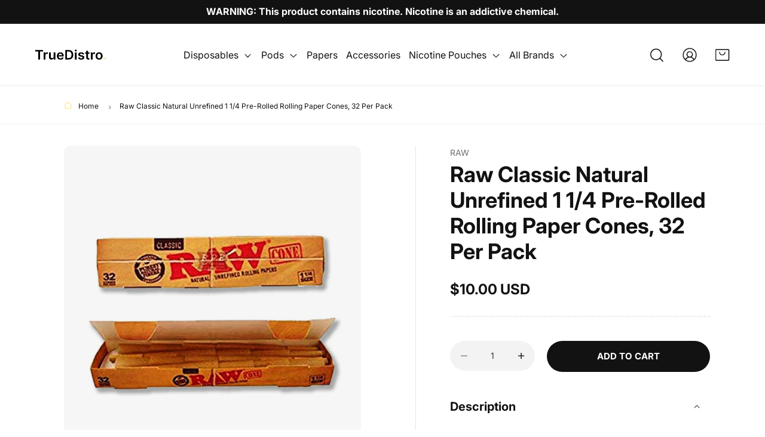

--- FILE ---
content_type: text/html; charset=utf-8
request_url: https://www.truedistro.com/products/raw-classic-pre-rolled-cone-32-pack-1-1-4-size
body_size: 70698
content:
<!doctype html>
<html class="js" lang="en">
  <head>
    <meta charset="utf-8">
    <meta http-equiv="X-UA-Compatible" content="IE=edge">
    <meta name="viewport" content="width=device-width,initial-scale=1">
    <meta name="theme-color" content="">
    <link rel="canonical" href="https://www.truedistro.com/products/raw-classic-pre-rolled-cone-32-pack-1-1-4-size">
<style>
  *{
letter-spacing: 0!important;

  }
</style><link rel="preconnect" href="https://fonts.shopifycdn.com" crossorigin><title>
      Raw Classic Natural Unrefined 1 1/4 Pre-Rolled Rolling Paper Cones, 32
 &ndash; True Distributors</title>

    
      <meta name="description" content="About the product: Natural, unbleached, unrefined, classic pre-rolled cones with tips Perfect for people who don&#39;t know how to hand-roll Patented criss-cross watermark burns smooth and prevents runs &amp;amp; gum-line is designed to match burn rate of papers Windmill powered, GMO free, total chlorine free, vegan friendly p">
    

    

<meta property="og:site_name" content="True Distributors">
<meta property="og:url" content="https://www.truedistro.com/products/raw-classic-pre-rolled-cone-32-pack-1-1-4-size">
<meta property="og:title" content="Raw Classic Natural Unrefined 1 1/4 Pre-Rolled Rolling Paper Cones, 32">
<meta property="og:type" content="product">
<meta property="og:description" content="About the product: Natural, unbleached, unrefined, classic pre-rolled cones with tips Perfect for people who don&#39;t know how to hand-roll Patented criss-cross watermark burns smooth and prevents runs &amp;amp; gum-line is designed to match burn rate of papers Windmill powered, GMO free, total chlorine free, vegan friendly p"><meta property="og:image" content="http://www.truedistro.com/cdn/shop/products/raw-classic-1-1.4-cone-32-ct.jpg?v=1555443364">
  <meta property="og:image:secure_url" content="https://www.truedistro.com/cdn/shop/products/raw-classic-1-1.4-cone-32-ct.jpg?v=1555443364">
  <meta property="og:image:width" content="570">
  <meta property="og:image:height" content="630"><meta property="og:price:amount" content="10.00">
  <meta property="og:price:currency" content="USD"><meta name="twitter:card" content="summary_large_image">
<meta name="twitter:title" content="Raw Classic Natural Unrefined 1 1/4 Pre-Rolled Rolling Paper Cones, 32">
<meta name="twitter:description" content="About the product: Natural, unbleached, unrefined, classic pre-rolled cones with tips Perfect for people who don&#39;t know how to hand-roll Patented criss-cross watermark burns smooth and prevents runs &amp;amp; gum-line is designed to match burn rate of papers Windmill powered, GMO free, total chlorine free, vegan friendly p">

<!-- Google Tag Manager -->
<script>(function(w,d,s,l,i){w[l]=w[l]||[];w[l].push({'gtm.start':
new Date().getTime(),event:'gtm.js'});var f=d.getElementsByTagName(s)[0],
j=d.createElement(s),dl=l!='dataLayer'?'&l='+l:'';j.async=true;j.src=
'https://www.googletagmanager.com/gtm.js?id='+i+dl;f.parentNode.insertBefore(j,f);
})(window,document,'script','dataLayer','GTM-TJVJFRXF');</script>
<!-- End Google Tag Manager -->

    <script src="//www.truedistro.com/cdn/shop/t/19/assets/constants.js?v=132983761750457495441739257751" defer="defer"></script>
    <script src="//www.truedistro.com/cdn/shop/t/19/assets/pubsub.js?v=158357773527763999511739257753" defer="defer"></script>
    <script src="//www.truedistro.com/cdn/shop/t/19/assets/global.js?v=152862011079830610291739257751" defer="defer"></script>
    <script src="//www.truedistro.com/cdn/shop/t/19/assets/details-disclosure.js?v=13653116266235556501739257751" defer="defer"></script>
    <script src="//www.truedistro.com/cdn/shop/t/19/assets/details-modal.js?v=25581673532751508451739257751" defer="defer"></script>
    <script src="//www.truedistro.com/cdn/shop/t/19/assets/search-form.js?v=133129549252120666541739257753" defer="defer"></script><script src="//www.truedistro.com/cdn/shop/t/19/assets/animations.js?v=88693664871331136111739257751" defer="defer"></script><script>window.performance && window.performance.mark && window.performance.mark('shopify.content_for_header.start');</script><meta id="shopify-digital-wallet" name="shopify-digital-wallet" content="/3021340761/digital_wallets/dialog">
<link rel="alternate" type="application/json+oembed" href="https://www.truedistro.com/products/raw-classic-pre-rolled-cone-32-pack-1-1-4-size.oembed">
<script async="async" src="/checkouts/internal/preloads.js?locale=en-US"></script>
<script id="shopify-features" type="application/json">{"accessToken":"9e1646a18fb1f9d06ffd97a27abdea7d","betas":["rich-media-storefront-analytics"],"domain":"www.truedistro.com","predictiveSearch":true,"shopId":3021340761,"locale":"en"}</script>
<script>var Shopify = Shopify || {};
Shopify.shop = "true-distributors.myshopify.com";
Shopify.locale = "en";
Shopify.currency = {"active":"USD","rate":"1.0"};
Shopify.country = "US";
Shopify.theme = {"name":"New Design With 2.0 (Do not Delete) Progress","id":175566684481,"schema_name":"Dawn","schema_version":"15.2.0","theme_store_id":887,"role":"main"};
Shopify.theme.handle = "null";
Shopify.theme.style = {"id":null,"handle":null};
Shopify.cdnHost = "www.truedistro.com/cdn";
Shopify.routes = Shopify.routes || {};
Shopify.routes.root = "/";</script>
<script type="module">!function(o){(o.Shopify=o.Shopify||{}).modules=!0}(window);</script>
<script>!function(o){function n(){var o=[];function n(){o.push(Array.prototype.slice.apply(arguments))}return n.q=o,n}var t=o.Shopify=o.Shopify||{};t.loadFeatures=n(),t.autoloadFeatures=n()}(window);</script>
<script id="shop-js-analytics" type="application/json">{"pageType":"product"}</script>
<script defer="defer" async type="module" src="//www.truedistro.com/cdn/shopifycloud/shop-js/modules/v2/client.init-shop-cart-sync_BApSsMSl.en.esm.js"></script>
<script defer="defer" async type="module" src="//www.truedistro.com/cdn/shopifycloud/shop-js/modules/v2/chunk.common_CBoos6YZ.esm.js"></script>
<script type="module">
  await import("//www.truedistro.com/cdn/shopifycloud/shop-js/modules/v2/client.init-shop-cart-sync_BApSsMSl.en.esm.js");
await import("//www.truedistro.com/cdn/shopifycloud/shop-js/modules/v2/chunk.common_CBoos6YZ.esm.js");

  window.Shopify.SignInWithShop?.initShopCartSync?.({"fedCMEnabled":true,"windoidEnabled":true});

</script>
<script>(function() {
  var isLoaded = false;
  function asyncLoad() {
    if (isLoaded) return;
    isLoaded = true;
    var urls = ["https:\/\/cdn-loyalty.yotpo.com\/loader\/ZeaYttAMWjdANqHiNnSKzA.js?shop=true-distributors.myshopify.com","https:\/\/shopify.covet.pics\/covet-pics-widget-inject.js?shop=true-distributors.myshopify.com"];
    for (var i = 0; i < urls.length; i++) {
      var s = document.createElement('script');
      s.type = 'text/javascript';
      s.async = true;
      s.src = urls[i];
      var x = document.getElementsByTagName('script')[0];
      x.parentNode.insertBefore(s, x);
    }
  };
  if(window.attachEvent) {
    window.attachEvent('onload', asyncLoad);
  } else {
    window.addEventListener('load', asyncLoad, false);
  }
})();</script>
<script id="__st">var __st={"a":3021340761,"offset":-18000,"reqid":"9d276c5e-c862-4a7d-9c72-4a4623efe4e1-1768921199","pageurl":"www.truedistro.com\/products\/raw-classic-pre-rolled-cone-32-pack-1-1-4-size","u":"b5e96e65af50","p":"product","rtyp":"product","rid":2034545098841};</script>
<script>window.ShopifyPaypalV4VisibilityTracking = true;</script>
<script id="captcha-bootstrap">!function(){'use strict';const t='contact',e='account',n='new_comment',o=[[t,t],['blogs',n],['comments',n],[t,'customer']],c=[[e,'customer_login'],[e,'guest_login'],[e,'recover_customer_password'],[e,'create_customer']],r=t=>t.map((([t,e])=>`form[action*='/${t}']:not([data-nocaptcha='true']) input[name='form_type'][value='${e}']`)).join(','),a=t=>()=>t?[...document.querySelectorAll(t)].map((t=>t.form)):[];function s(){const t=[...o],e=r(t);return a(e)}const i='password',u='form_key',d=['recaptcha-v3-token','g-recaptcha-response','h-captcha-response',i],f=()=>{try{return window.sessionStorage}catch{return}},m='__shopify_v',_=t=>t.elements[u];function p(t,e,n=!1){try{const o=window.sessionStorage,c=JSON.parse(o.getItem(e)),{data:r}=function(t){const{data:e,action:n}=t;return t[m]||n?{data:e,action:n}:{data:t,action:n}}(c);for(const[e,n]of Object.entries(r))t.elements[e]&&(t.elements[e].value=n);n&&o.removeItem(e)}catch(o){console.error('form repopulation failed',{error:o})}}const l='form_type',E='cptcha';function T(t){t.dataset[E]=!0}const w=window,h=w.document,L='Shopify',v='ce_forms',y='captcha';let A=!1;((t,e)=>{const n=(g='f06e6c50-85a8-45c8-87d0-21a2b65856fe',I='https://cdn.shopify.com/shopifycloud/storefront-forms-hcaptcha/ce_storefront_forms_captcha_hcaptcha.v1.5.2.iife.js',D={infoText:'Protected by hCaptcha',privacyText:'Privacy',termsText:'Terms'},(t,e,n)=>{const o=w[L][v],c=o.bindForm;if(c)return c(t,g,e,D).then(n);var r;o.q.push([[t,g,e,D],n]),r=I,A||(h.body.append(Object.assign(h.createElement('script'),{id:'captcha-provider',async:!0,src:r})),A=!0)});var g,I,D;w[L]=w[L]||{},w[L][v]=w[L][v]||{},w[L][v].q=[],w[L][y]=w[L][y]||{},w[L][y].protect=function(t,e){n(t,void 0,e),T(t)},Object.freeze(w[L][y]),function(t,e,n,w,h,L){const[v,y,A,g]=function(t,e,n){const i=e?o:[],u=t?c:[],d=[...i,...u],f=r(d),m=r(i),_=r(d.filter((([t,e])=>n.includes(e))));return[a(f),a(m),a(_),s()]}(w,h,L),I=t=>{const e=t.target;return e instanceof HTMLFormElement?e:e&&e.form},D=t=>v().includes(t);t.addEventListener('submit',(t=>{const e=I(t);if(!e)return;const n=D(e)&&!e.dataset.hcaptchaBound&&!e.dataset.recaptchaBound,o=_(e),c=g().includes(e)&&(!o||!o.value);(n||c)&&t.preventDefault(),c&&!n&&(function(t){try{if(!f())return;!function(t){const e=f();if(!e)return;const n=_(t);if(!n)return;const o=n.value;o&&e.removeItem(o)}(t);const e=Array.from(Array(32),(()=>Math.random().toString(36)[2])).join('');!function(t,e){_(t)||t.append(Object.assign(document.createElement('input'),{type:'hidden',name:u})),t.elements[u].value=e}(t,e),function(t,e){const n=f();if(!n)return;const o=[...t.querySelectorAll(`input[type='${i}']`)].map((({name:t})=>t)),c=[...d,...o],r={};for(const[a,s]of new FormData(t).entries())c.includes(a)||(r[a]=s);n.setItem(e,JSON.stringify({[m]:1,action:t.action,data:r}))}(t,e)}catch(e){console.error('failed to persist form',e)}}(e),e.submit())}));const S=(t,e)=>{t&&!t.dataset[E]&&(n(t,e.some((e=>e===t))),T(t))};for(const o of['focusin','change'])t.addEventListener(o,(t=>{const e=I(t);D(e)&&S(e,y())}));const B=e.get('form_key'),M=e.get(l),P=B&&M;t.addEventListener('DOMContentLoaded',(()=>{const t=y();if(P)for(const e of t)e.elements[l].value===M&&p(e,B);[...new Set([...A(),...v().filter((t=>'true'===t.dataset.shopifyCaptcha))])].forEach((e=>S(e,t)))}))}(h,new URLSearchParams(w.location.search),n,t,e,['guest_login'])})(!0,!0)}();</script>
<script integrity="sha256-4kQ18oKyAcykRKYeNunJcIwy7WH5gtpwJnB7kiuLZ1E=" data-source-attribution="shopify.loadfeatures" defer="defer" src="//www.truedistro.com/cdn/shopifycloud/storefront/assets/storefront/load_feature-a0a9edcb.js" crossorigin="anonymous"></script>
<script data-source-attribution="shopify.dynamic_checkout.dynamic.init">var Shopify=Shopify||{};Shopify.PaymentButton=Shopify.PaymentButton||{isStorefrontPortableWallets:!0,init:function(){window.Shopify.PaymentButton.init=function(){};var t=document.createElement("script");t.src="https://www.truedistro.com/cdn/shopifycloud/portable-wallets/latest/portable-wallets.en.js",t.type="module",document.head.appendChild(t)}};
</script>
<script data-source-attribution="shopify.dynamic_checkout.buyer_consent">
  function portableWalletsHideBuyerConsent(e){var t=document.getElementById("shopify-buyer-consent"),n=document.getElementById("shopify-subscription-policy-button");t&&n&&(t.classList.add("hidden"),t.setAttribute("aria-hidden","true"),n.removeEventListener("click",e))}function portableWalletsShowBuyerConsent(e){var t=document.getElementById("shopify-buyer-consent"),n=document.getElementById("shopify-subscription-policy-button");t&&n&&(t.classList.remove("hidden"),t.removeAttribute("aria-hidden"),n.addEventListener("click",e))}window.Shopify?.PaymentButton&&(window.Shopify.PaymentButton.hideBuyerConsent=portableWalletsHideBuyerConsent,window.Shopify.PaymentButton.showBuyerConsent=portableWalletsShowBuyerConsent);
</script>
<script data-source-attribution="shopify.dynamic_checkout.cart.bootstrap">document.addEventListener("DOMContentLoaded",(function(){function t(){return document.querySelector("shopify-accelerated-checkout-cart, shopify-accelerated-checkout")}if(t())Shopify.PaymentButton.init();else{new MutationObserver((function(e,n){t()&&(Shopify.PaymentButton.init(),n.disconnect())})).observe(document.body,{childList:!0,subtree:!0})}}));
</script>
<script id="sections-script" data-sections="header" defer="defer" src="//www.truedistro.com/cdn/shop/t/19/compiled_assets/scripts.js?v=15067"></script>
<script>window.performance && window.performance.mark && window.performance.mark('shopify.content_for_header.end');</script>


    <style data-shopify>
      @font-face {
  font-family: Inter;
  font-weight: 400;
  font-style: normal;
  font-display: swap;
  src: url("//www.truedistro.com/cdn/fonts/inter/inter_n4.b2a3f24c19b4de56e8871f609e73ca7f6d2e2bb9.woff2") format("woff2"),
       url("//www.truedistro.com/cdn/fonts/inter/inter_n4.af8052d517e0c9ffac7b814872cecc27ae1fa132.woff") format("woff");
}

      @font-face {
  font-family: Inter;
  font-weight: 700;
  font-style: normal;
  font-display: swap;
  src: url("//www.truedistro.com/cdn/fonts/inter/inter_n7.02711e6b374660cfc7915d1afc1c204e633421e4.woff2") format("woff2"),
       url("//www.truedistro.com/cdn/fonts/inter/inter_n7.6dab87426f6b8813070abd79972ceaf2f8d3b012.woff") format("woff");
}

      @font-face {
  font-family: Inter;
  font-weight: 400;
  font-style: italic;
  font-display: swap;
  src: url("//www.truedistro.com/cdn/fonts/inter/inter_i4.feae1981dda792ab80d117249d9c7e0f1017e5b3.woff2") format("woff2"),
       url("//www.truedistro.com/cdn/fonts/inter/inter_i4.62773b7113d5e5f02c71486623cf828884c85c6e.woff") format("woff");
}

      @font-face {
  font-family: Inter;
  font-weight: 700;
  font-style: italic;
  font-display: swap;
  src: url("//www.truedistro.com/cdn/fonts/inter/inter_i7.b377bcd4cc0f160622a22d638ae7e2cd9b86ea4c.woff2") format("woff2"),
       url("//www.truedistro.com/cdn/fonts/inter/inter_i7.7c69a6a34e3bb44fcf6f975857e13b9a9b25beb4.woff") format("woff");
}

      @font-face {
  font-family: Inter;
  font-weight: 400;
  font-style: normal;
  font-display: swap;
  src: url("//www.truedistro.com/cdn/fonts/inter/inter_n4.b2a3f24c19b4de56e8871f609e73ca7f6d2e2bb9.woff2") format("woff2"),
       url("//www.truedistro.com/cdn/fonts/inter/inter_n4.af8052d517e0c9ffac7b814872cecc27ae1fa132.woff") format("woff");
}


      
        :root,
        .color-scheme-1 {
          --color-background: 255,255,255;
        
          --gradient-background: #ffffff;
        

        

        --color-foreground: 18,18,18;
        --color-background-contrast: 191,191,191;
        --color-shadow: 18,18,18;
        --color-button: 18,18,18;
        --color-button-text: 255,255,255;
        --color-secondary-button: 255,255,255;
        --color-secondary-button-text: 18,18,18;
        --color-link: 18,18,18;
        --color-badge-foreground: 18,18,18;
        --color-badge-background: 255,255,255;
        --color-badge-border: 18,18,18;
        --payment-terms-background-color: rgb(255 255 255);
      }
      
        
        .color-scheme-2 {
          --color-background: 243,243,243;
        
          --gradient-background: #f3f3f3;
        

        

        --color-foreground: 18,18,18;
        --color-background-contrast: 179,179,179;
        --color-shadow: 18,18,18;
        --color-button: 18,18,18;
        --color-button-text: 243,243,243;
        --color-secondary-button: 243,243,243;
        --color-secondary-button-text: 18,18,18;
        --color-link: 18,18,18;
        --color-badge-foreground: 18,18,18;
        --color-badge-background: 243,243,243;
        --color-badge-border: 18,18,18;
        --payment-terms-background-color: rgb(243 243 243);
      }
      
        
        .color-scheme-3 {
          --color-background: 18,18,18;
        
          --gradient-background: #121212;
        

        

        --color-foreground: 255,255,255;
        --color-background-contrast: 146,146,146;
        --color-shadow: 18,18,18;
        --color-button: 255,255,255;
        --color-button-text: 18,18,18;
        --color-secondary-button: 18,18,18;
        --color-secondary-button-text: 255,255,255;
        --color-link: 255,255,255;
        --color-badge-foreground: 255,255,255;
        --color-badge-background: 18,18,18;
        --color-badge-border: 255,255,255;
        --payment-terms-background-color: rgb(18 18 18);
      }
      
        
        .color-scheme-4 {
          --color-background: 18,18,18;
        
          --gradient-background: #121212;
        

        

        --color-foreground: 255,255,255;
        --color-background-contrast: 146,146,146;
        --color-shadow: 18,18,18;
        --color-button: 255,255,255;
        --color-button-text: 18,18,18;
        --color-secondary-button: 18,18,18;
        --color-secondary-button-text: 255,255,255;
        --color-link: 255,255,255;
        --color-badge-foreground: 255,255,255;
        --color-badge-background: 18,18,18;
        --color-badge-border: 255,255,255;
        --payment-terms-background-color: rgb(18 18 18);
      }
      
        
        .color-scheme-5 {
          --color-background: 253,230,138;
        
          --gradient-background: #fde68a;
        

        

        --color-foreground: 18,18,18;
        --color-background-contrast: 251,203,13;
        --color-shadow: 18,18,18;
        --color-button: 18,18,18;
        --color-button-text: 253,230,138;
        --color-secondary-button: 253,230,138;
        --color-secondary-button-text: 18,18,18;
        --color-link: 18,18,18;
        --color-badge-foreground: 18,18,18;
        --color-badge-background: 253,230,138;
        --color-badge-border: 18,18,18;
        --payment-terms-background-color: rgb(253 230 138);
      }
      
        
        .color-scheme-c3faa50a-9b1b-4aab-b67f-0df98b8c35fc {
          --color-background: 255,251,235;
        
          --gradient-background: #fffbeb;
        

        

        --color-foreground: 18,18,18;
        --color-background-contrast: 255,225,107;
        --color-shadow: 18,18,18;
        --color-button: 18,18,18;
        --color-button-text: 255,255,255;
        --color-secondary-button: 255,251,235;
        --color-secondary-button-text: 18,18,18;
        --color-link: 18,18,18;
        --color-badge-foreground: 18,18,18;
        --color-badge-background: 255,251,235;
        --color-badge-border: 18,18,18;
        --payment-terms-background-color: rgb(255 251 235);
      }
      

      body, .color-scheme-1, .color-scheme-2, .color-scheme-3, .color-scheme-4, .color-scheme-5, .color-scheme-c3faa50a-9b1b-4aab-b67f-0df98b8c35fc {
        color: rgba(var(--color-foreground), 1);
        background-color: rgb(var(--color-background));
      }

      :root {
        --font-body-family: Inter, sans-serif;
        --font-body-style: normal;
        --font-body-weight: 400;
        --font-body-weight-bold: 700;

        --font-heading-family: Inter, sans-serif;
        --font-heading-style: normal;
        --font-heading-weight: 400;

        --font-body-scale: 1.15;
        --font-heading-scale: 0.8695652173913043;

        --media-padding: px;
        --media-border-opacity: 0.0;
        --media-border-width: 0px;
        --media-radius: 12px;
        --media-shadow-opacity: 0.0;
        --media-shadow-horizontal-offset: 0px;
        --media-shadow-vertical-offset: 4px;
        --media-shadow-blur-radius: 5px;
        --media-shadow-visible: 0;

        --page-width: 1400px;
        --page-width-margin: 0rem;

        --product-card-image-padding: 0.0rem;
        --product-card-corner-radius: 0.0rem;
        --product-card-text-alignment: center;
        --product-card-border-width: 0.0rem;
        --product-card-border-opacity: 0.1;
        --product-card-shadow-opacity: 0.0;
        --product-card-shadow-visible: 0;
        --product-card-shadow-horizontal-offset: 0.0rem;
        --product-card-shadow-vertical-offset: 0.4rem;
        --product-card-shadow-blur-radius: 0.5rem;

        --collection-card-image-padding: 0.0rem;
        --collection-card-corner-radius: 0.0rem;
        --collection-card-text-alignment: left;
        --collection-card-border-width: 0.0rem;
        --collection-card-border-opacity: 0.1;
        --collection-card-shadow-opacity: 0.0;
        --collection-card-shadow-visible: 0;
        --collection-card-shadow-horizontal-offset: 0.0rem;
        --collection-card-shadow-vertical-offset: 0.4rem;
        --collection-card-shadow-blur-radius: 0.5rem;

        --blog-card-image-padding: 0.0rem;
        --blog-card-corner-radius: 0.0rem;
        --blog-card-text-alignment: left;
        --blog-card-border-width: 0.0rem;
        --blog-card-border-opacity: 0.1;
        --blog-card-shadow-opacity: 0.0;
        --blog-card-shadow-visible: 0;
        --blog-card-shadow-horizontal-offset: 0.0rem;
        --blog-card-shadow-vertical-offset: 0.4rem;
        --blog-card-shadow-blur-radius: 0.5rem;

        --badge-corner-radius: 4.0rem;

        --popup-border-width: 1px;
        --popup-border-opacity: 0.1;
        --popup-corner-radius: 0px;
        --popup-shadow-opacity: 0.05;
        --popup-shadow-horizontal-offset: 0px;
        --popup-shadow-vertical-offset: 4px;
        --popup-shadow-blur-radius: 5px;

        --drawer-border-width: 1px;
        --drawer-border-opacity: 0.1;
        --drawer-shadow-opacity: 0.0;
        --drawer-shadow-horizontal-offset: 0px;
        --drawer-shadow-vertical-offset: 4px;
        --drawer-shadow-blur-radius: 5px;

        --spacing-sections-desktop: 0px;
        --spacing-sections-mobile: 0px;

        --grid-desktop-vertical-spacing: 24px;
        --grid-desktop-horizontal-spacing: 24px;
        --grid-mobile-vertical-spacing: 12px;
        --grid-mobile-horizontal-spacing: 12px;

        --text-boxes-border-opacity: 0.1;
        --text-boxes-border-width: 0px;
        --text-boxes-radius: 0px;
        --text-boxes-shadow-opacity: 0.0;
        --text-boxes-shadow-visible: 0;
        --text-boxes-shadow-horizontal-offset: 0px;
        --text-boxes-shadow-vertical-offset: 4px;
        --text-boxes-shadow-blur-radius: 5px;

        --buttons-radius: 40px;
        --buttons-radius-outset: 40px;
        --buttons-border-width: 0px;
        --buttons-border-opacity: 1.0;
        --buttons-shadow-opacity: 0.0;
        --buttons-shadow-visible: 0;
        --buttons-shadow-horizontal-offset: 0px;
        --buttons-shadow-vertical-offset: -12px;
        --buttons-shadow-blur-radius: 0px;
        --buttons-border-offset: 0.3px;

        --inputs-radius: 0px;
        --inputs-border-width: 1px;
        --inputs-border-opacity: 0.55;
        --inputs-shadow-opacity: 0.0;
        --inputs-shadow-horizontal-offset: 0px;
        --inputs-margin-offset: 0px;
        --inputs-shadow-vertical-offset: 4px;
        --inputs-shadow-blur-radius: 5px;
        --inputs-radius-outset: 0px;

        --variant-pills-radius: 40px;
        --variant-pills-border-width: 1px;
        --variant-pills-border-opacity: 0.55;
        --variant-pills-shadow-opacity: 0.0;
        --variant-pills-shadow-horizontal-offset: 0px;
        --variant-pills-shadow-vertical-offset: 4px;
        --variant-pills-shadow-blur-radius: 5px;
      }

      *,
      *::before,
      *::after {
        box-sizing: inherit;
      }

      html {
        box-sizing: border-box;
        font-size: calc(var(--font-body-scale) * 62.5%);
        height: 100%;
      }

      body {
        display: grid;
        grid-template-rows: auto auto 1fr auto;
        grid-template-columns: 100%;
        min-height: 100%;
        margin: 0;
        font-size: 1.5rem;
        letter-spacing: 0.06rem;
        line-height: calc(1 + 0.8 / var(--font-body-scale));
        font-family: var(--font-body-family);
        font-style: var(--font-body-style);
        font-weight: var(--font-body-weight);
      }

      @media screen and (min-width: 750px) {
        body {
          font-size: 1.6rem;
        }
      }
    </style>
    <link href="//www.truedistro.com/cdn/shop/t/19/assets/owl.carousel.min.css?v=70516089817612781961746599088" rel="stylesheet" type="text/css" media="all" />
<link href="//www.truedistro.com/cdn/shop/t/19/assets/custom.css?v=44687133173848082001746796242" rel="stylesheet" type="text/css" media="all" />
    <link href="//www.truedistro.com/cdn/shop/t/19/assets/responsive.css?v=8987438988467560511746612203" rel="stylesheet" type="text/css" media="all" />
    <link href="//www.truedistro.com/cdn/shop/t/19/assets/base.css?v=49275450363857764311746255831" rel="stylesheet" type="text/css" media="all" />
    <link rel="stylesheet" href="//www.truedistro.com/cdn/shop/t/19/assets/component-cart-items.css?v=70824227255465137181739530125" media="print" onload="this.media='all'"><link href="//www.truedistro.com/cdn/shop/t/19/assets/component-cart-drawer.css?v=112801333748515159671739257751" rel="stylesheet" type="text/css" media="all" />
      <link href="//www.truedistro.com/cdn/shop/t/19/assets/component-cart.css?v=164708765130180853531739257751" rel="stylesheet" type="text/css" media="all" />
      <link href="//www.truedistro.com/cdn/shop/t/19/assets/component-totals.css?v=15906652033866631521739257751" rel="stylesheet" type="text/css" media="all" />
      <link href="//www.truedistro.com/cdn/shop/t/19/assets/component-price.css?v=64512957526914235191739594243" rel="stylesheet" type="text/css" media="all" />
      <link href="//www.truedistro.com/cdn/shop/t/19/assets/component-discounts.css?v=152760482443307489271739257751" rel="stylesheet" type="text/css" media="all" />

      <link rel="preload" as="font" href="//www.truedistro.com/cdn/fonts/inter/inter_n4.b2a3f24c19b4de56e8871f609e73ca7f6d2e2bb9.woff2" type="font/woff2" crossorigin>
      

      <link rel="preload" as="font" href="//www.truedistro.com/cdn/fonts/inter/inter_n4.b2a3f24c19b4de56e8871f609e73ca7f6d2e2bb9.woff2" type="font/woff2" crossorigin>
      
<script>
      if (Shopify.designMode) {
        document.documentElement.classList.add('shopify-design-mode');
      }
    </script>
  <!-- BEGIN app block: shopify://apps/the4-toolkit/blocks/app-embed/049d73ec-9c99-4c7d-a189-72c9200dcc8f --><script>
    window.THE4 = window.THE4 || {};
    window.THE4.config = window.THE4.config || {};
    window.THE4.customer = null;window.THE4.money_format = "${{amount}}";
        window.THE4.formatMoney = function(t, e) {
            function n(t, e) {
                return void 0 === t ? e : t 
            }
            function o(t, e, o, i) {
                if (e = n(e, 2),
                o = n(o, ","), 
                i = n(i, "."),
                isNaN(t) || null == t)
                    return 0;
                var r = (t = (t / 100).toFixed(e)).split(".");
                return r[0].replace(/(\d)(?=(\d\d\d)+(?!\d))/g, "$1" + o) + (r[1] ? i + r[1] : "")
            }
            "string" == typeof t && (t = t.replace(".", ""));
            var i = ""
            , r = /\{\{\s*(\w+)\s*\}\}/
            , a = e || this.money_format;
            switch (a.match(r)[1]) {
            case "amount":
                i = o(t, 2);
                break;
            case "amount_no_decimals":
                i = o(t, 0);
                break;
            case "amount_with_comma_separator":
                i = o(t, 2, ".", ",");
                break;
            case "amount_with_space_separator":
                i = o(t, 2, " ", ",");
                break;
            case "amount_with_period_and_space_separator":
                i = o(t, 2, " ", ".");
                break;
            case "amount_no_decimals_with_comma_separator":
                i = o(t, 0, ".", ",");
                break;
            case "amount_no_decimals_with_space_separator":
                i = o(t, 0, " ");
                break;
            case "amount_with_apostrophe_separator":
                i = o(t, 2, "'", ".")
            }
            return a.replace(r, i)
        }
</script>
<script type="text/template" id="the4-html-template">
    <div class="the4-loading">
        <svg class="the4-spinner" width="65px" height="65px" viewBox="0 0 66 66" xmlns="http://www.w3.org/2000/svg">
         <circle class="the4-path" fill="none"  stroke="#f04e23" stroke-width="6" stroke-linecap="round" cx="33" cy="33" r="30"></circle>
      </svg>
      </div>
</script>
<!-- END app block --><!-- BEGIN app block: shopify://apps/agechecker-net-age-verifier/blocks/age-checker-net/077993e5-c664-454e-a442-8018ed97524e --><script>window.AgeChecker_APP_URL = 'sa.agechecker.net';</script>

<script async>
    (function(w,d) {
        let agecheckerElements = `[onclick*='/checkout'], [name=checkout], [href='/checkout'], [data-href='/checkout'], .sezzle-checkout-button, form[action='/checkout'] input[type=submit], .shopify-payment-button, #dynamic-checkout-cart, .cart__additional_checkout, [data-shopify='payment-button'], #additional-checkout-buttons, [class^='shopify-payment-button']`.split(",");
        let trimElem = [];
        for(let e = 0; e < agecheckerElements.length; e++) {
          let el = agecheckerElements[e].trim();
          if(el) {
              try {
                  document.querySelector(el);
                  trimElem.push(agecheckerElements[e].trim());
              } catch(e) {}
          }
        }
        if(trimElem.length <= 0) return;
        agecheckerElements = trimElem;
        const agecheckerLock = function(els) {
            if(!els) return;
            for(let i=0;i<els.length;i++) {
                const el = els[i];
                if(!el) continue;
                const excluded = window.AgeCheckerUB || window.AgeChecker_Excluded;
                if(el.className.indexOf("agechecker") == -1 && !excluded && !el.getAttribute("disabled"))
                    el.setAttribute("disabled", true);
                else if((el.className.indexOf("agechecker") != -1 || excluded) && el.getAttribute("disabled"))
                    el.removeAttribute("disabled");
            }
        }
        setInterval(function() { for(let i = 0; i < agecheckerElements.length; i++) { agecheckerLock(document.querySelectorAll(agecheckerElements[i])); } }, 5);
    })(window, document);
</script>




<script>
    (function(w,d) {
      var xhttp = {};
      if (window.XDomainRequest) xhttp = new XDomainRequest(); else if (window.XMLHttpRequest) xhttp = new XMLHttpRequest(); else xhttp = new ActiveXObject("Microsoft.XMLHTTP");
      xhttp.onload = function() {
          if (xhttp.readyState === 4) {
              const data = JSON.parse(xhttp.response);
              if (xhttp.status === 200 && data) {
                let agechecker_url = data.url;

                let elements = `[onclick*='/checkout'], [name=checkout], [href='/checkout'], [data-href='/checkout'], .sezzle-checkout-button, form[action='/checkout'] input[type=submit], .shopify-payment-button, #dynamic-checkout-cart, .cart__additional_checkout, [data-shopify='payment-button'], #additional-checkout-buttons, [class^='shopify-payment-button']`.split(",");
                let trimElem = [];
                for(let e = 0; e < elements.length; e++) {
                  let el = elements[e].trim();
                  if(el) {
                      try {
                          document.querySelector(el);
                          trimElem.push(elements[e].trim());
                      } catch(e) {}
                  }
                }
                if(trimElem.length <= 0) return;  

                if(!data.type || data.type === 0) {
                  window.AgeCheckerUB = true;
                  return console.log("[AgeChecker.Net] No installation type set");
                }

                if(!(data.type === 1 || data.type === 2)) {
                  window.AgeCheckerUB = true;
                  return console.log("[AgeChecker.Net] Non-cart popup installation type set");
                }

                if(window.AgeChecker_Excluded) return;

                var config = {};
                const ac_cart_cookie_name = window.AgeChecker_Cart_Cookie_Name || "ac_verified_uuid";

                if(data.type === 1) {
                  config = {
                      element: trimElem,
                      bind_all: true,
                      key: data.key,
                      accent_color: "linear-gradient(135deg, rgba(0, 0, 0, 1), rgba(0, 0, 0, 1) 100%)",
                      platform_features: {
                        shopify: {
                          app: 1,
                          shop: Shopify.shop,
                          dob_mode: 1,
                          cart_info: {
                              tags: [],
                              collections: []
                          }
                        }
                      }
                  }; 
                } else if(data.type === 2) {
                    var setUUID = function(uuid) {
                      var xhttp = {};
                      if (window.XDomainRequest) xhttp = new XDomainRequest();
                      else if (window.XMLHttpRequest) xhttp = new XMLHttpRequest();
                      else xhttp = new ActiveXObject("Microsoft.XMLHTTP");
                      xhttp.open("POST", "/cart/update.js");
                      xhttp.setRequestHeader("Content-Type", "application/x-www-form-urlencoded");
                      xhttp.onload = function() {
                          if (xhttp.status === 200) {
                              console.log("AgeChecker UUID set");
                          }
                      };
                      xhttp.send(encodeURI("attributes[Age Verified - AgeChecker.Net UUID:]=" + uuid + "&attributes[age-checker-form-id]="));
                    };
                    var verified = false;
                      try{
                        if (!window.AgeChecker_Disable_Cart_Cookie && localStorage.getItem(ac_cart_cookie_name)) { 
                          verified = true;
                          setUUID(localStorage.getItem(ac_cart_cookie_name));
                        }
                      }catch(e){}
                      if(verified) {
                        window.AgeCheckerUB = true;
                        return console.log("[AgeChecker.Net] Already verified");
                      }
                      config = {
                        element: trimElem,
                        bind_all: true,
                        key: data.key,
                        accent_color: "linear-gradient(135deg, rgba(0, 0, 0, 1), rgba(0, 0, 0, 1) 100%)",
                        platform_features: { 
                          shopify: { 
                            shop: Shopify.shop,
                            cart_info: {
                              tags: [],
                              collections: []
                          }
                          }
                        },
                        onstatuschanged: function(verification) {
                          if(verification.status == "accepted") {
                            try{localStorage.setItem(ac_cart_cookie_name, verification.uuid);}catch(e){}
                            setUUID(verification.uuid);
                          }
                        },
                      };
                }

                if(window.AgeChecker_Config) {
                  if(window.AgeChecker_Config.platform_features && window.AgeChecker_Config.platform_features.shopify) {
                    for(let a in window.AgeChecker_Config.platform_features.shopify) {
                      config.platform_features.shopify[a] = window.AgeChecker_Config.platform_features.shopify[a];
                    }
                    delete window.AgeChecker_Config.platform_features;
                  }
                  config = {...config, ...window.AgeChecker_Config};
                }
                  
                w.AgeCheckerConfig=config;if(config.path&&(w.location.pathname+w.location.search).indexOf(config.path)) return;
                var h=d.getElementsByTagName("head")[0];var a=d.createElement("script");a.src=`https://cdn.${agechecker_url}/static/popup/v1/popup.js`;a.crossOrigin="anonymous";
                a.onerror=function(a){w.location.href=`https://${agechecker_url}/loaderror`;};h.insertBefore(a,h.firstChild);
              }
          }
      };
      xhttp.open('GET', `https://${window.AgeChecker_APP_URL}/get_key?domain=${Shopify.shop}`);
      xhttp.send();
    })(window, document);
</script>


  
  <script>
    (function(w,d) {
        var removeElements = [".shopify-payment-button", "#dynamic-checkout-cart", ".cart__additional_checkout", "[data-shopify='payment-button']", "#additional-checkout-buttons", "[class^='shopify-payment-button']"];
    
        setInterval(function() {
          for(var i=0;i<removeElements.length;i++) {
            var allElements = document.querySelectorAll(removeElements[i]);
            for(var x=0;x<allElements.length;x++) {
              var element = allElements[x];
              if(element && element.style.display != "none") {
                element.style.display = "none";
              }
            }
          }
        }, 50);
    })(window, document);
  </script>

              
<!-- END app block --><!-- BEGIN app block: shopify://apps/yotpo-loyalty-rewards/blocks/loader-app-embed-block/2f9660df-5018-4e02-9868-ee1fb88d6ccd -->
    <script src="https://cdn-widgetsrepository.yotpo.com/v1/loader/" async></script>




<!-- END app block --><script src="https://cdn.shopify.com/extensions/f878ef65-22bc-4bdb-9187-9f02e2fe47ac/0.8.0/assets/the4.js" type="text/javascript" defer="defer"></script>
<link href="https://cdn.shopify.com/extensions/f878ef65-22bc-4bdb-9187-9f02e2fe47ac/0.8.0/assets/the4.css" rel="stylesheet" type="text/css" media="all">
<link href="https://monorail-edge.shopifysvc.com" rel="dns-prefetch">
<script>(function(){if ("sendBeacon" in navigator && "performance" in window) {try {var session_token_from_headers = performance.getEntriesByType('navigation')[0].serverTiming.find(x => x.name == '_s').description;} catch {var session_token_from_headers = undefined;}var session_cookie_matches = document.cookie.match(/_shopify_s=([^;]*)/);var session_token_from_cookie = session_cookie_matches && session_cookie_matches.length === 2 ? session_cookie_matches[1] : "";var session_token = session_token_from_headers || session_token_from_cookie || "";function handle_abandonment_event(e) {var entries = performance.getEntries().filter(function(entry) {return /monorail-edge.shopifysvc.com/.test(entry.name);});if (!window.abandonment_tracked && entries.length === 0) {window.abandonment_tracked = true;var currentMs = Date.now();var navigation_start = performance.timing.navigationStart;var payload = {shop_id: 3021340761,url: window.location.href,navigation_start,duration: currentMs - navigation_start,session_token,page_type: "product"};window.navigator.sendBeacon("https://monorail-edge.shopifysvc.com/v1/produce", JSON.stringify({schema_id: "online_store_buyer_site_abandonment/1.1",payload: payload,metadata: {event_created_at_ms: currentMs,event_sent_at_ms: currentMs}}));}}window.addEventListener('pagehide', handle_abandonment_event);}}());</script>
<script id="web-pixels-manager-setup">(function e(e,d,r,n,o){if(void 0===o&&(o={}),!Boolean(null===(a=null===(i=window.Shopify)||void 0===i?void 0:i.analytics)||void 0===a?void 0:a.replayQueue)){var i,a;window.Shopify=window.Shopify||{};var t=window.Shopify;t.analytics=t.analytics||{};var s=t.analytics;s.replayQueue=[],s.publish=function(e,d,r){return s.replayQueue.push([e,d,r]),!0};try{self.performance.mark("wpm:start")}catch(e){}var l=function(){var e={modern:/Edge?\/(1{2}[4-9]|1[2-9]\d|[2-9]\d{2}|\d{4,})\.\d+(\.\d+|)|Firefox\/(1{2}[4-9]|1[2-9]\d|[2-9]\d{2}|\d{4,})\.\d+(\.\d+|)|Chrom(ium|e)\/(9{2}|\d{3,})\.\d+(\.\d+|)|(Maci|X1{2}).+ Version\/(15\.\d+|(1[6-9]|[2-9]\d|\d{3,})\.\d+)([,.]\d+|)( \(\w+\)|)( Mobile\/\w+|) Safari\/|Chrome.+OPR\/(9{2}|\d{3,})\.\d+\.\d+|(CPU[ +]OS|iPhone[ +]OS|CPU[ +]iPhone|CPU IPhone OS|CPU iPad OS)[ +]+(15[._]\d+|(1[6-9]|[2-9]\d|\d{3,})[._]\d+)([._]\d+|)|Android:?[ /-](13[3-9]|1[4-9]\d|[2-9]\d{2}|\d{4,})(\.\d+|)(\.\d+|)|Android.+Firefox\/(13[5-9]|1[4-9]\d|[2-9]\d{2}|\d{4,})\.\d+(\.\d+|)|Android.+Chrom(ium|e)\/(13[3-9]|1[4-9]\d|[2-9]\d{2}|\d{4,})\.\d+(\.\d+|)|SamsungBrowser\/([2-9]\d|\d{3,})\.\d+/,legacy:/Edge?\/(1[6-9]|[2-9]\d|\d{3,})\.\d+(\.\d+|)|Firefox\/(5[4-9]|[6-9]\d|\d{3,})\.\d+(\.\d+|)|Chrom(ium|e)\/(5[1-9]|[6-9]\d|\d{3,})\.\d+(\.\d+|)([\d.]+$|.*Safari\/(?![\d.]+ Edge\/[\d.]+$))|(Maci|X1{2}).+ Version\/(10\.\d+|(1[1-9]|[2-9]\d|\d{3,})\.\d+)([,.]\d+|)( \(\w+\)|)( Mobile\/\w+|) Safari\/|Chrome.+OPR\/(3[89]|[4-9]\d|\d{3,})\.\d+\.\d+|(CPU[ +]OS|iPhone[ +]OS|CPU[ +]iPhone|CPU IPhone OS|CPU iPad OS)[ +]+(10[._]\d+|(1[1-9]|[2-9]\d|\d{3,})[._]\d+)([._]\d+|)|Android:?[ /-](13[3-9]|1[4-9]\d|[2-9]\d{2}|\d{4,})(\.\d+|)(\.\d+|)|Mobile Safari.+OPR\/([89]\d|\d{3,})\.\d+\.\d+|Android.+Firefox\/(13[5-9]|1[4-9]\d|[2-9]\d{2}|\d{4,})\.\d+(\.\d+|)|Android.+Chrom(ium|e)\/(13[3-9]|1[4-9]\d|[2-9]\d{2}|\d{4,})\.\d+(\.\d+|)|Android.+(UC? ?Browser|UCWEB|U3)[ /]?(15\.([5-9]|\d{2,})|(1[6-9]|[2-9]\d|\d{3,})\.\d+)\.\d+|SamsungBrowser\/(5\.\d+|([6-9]|\d{2,})\.\d+)|Android.+MQ{2}Browser\/(14(\.(9|\d{2,})|)|(1[5-9]|[2-9]\d|\d{3,})(\.\d+|))(\.\d+|)|K[Aa][Ii]OS\/(3\.\d+|([4-9]|\d{2,})\.\d+)(\.\d+|)/},d=e.modern,r=e.legacy,n=navigator.userAgent;return n.match(d)?"modern":n.match(r)?"legacy":"unknown"}(),u="modern"===l?"modern":"legacy",c=(null!=n?n:{modern:"",legacy:""})[u],f=function(e){return[e.baseUrl,"/wpm","/b",e.hashVersion,"modern"===e.buildTarget?"m":"l",".js"].join("")}({baseUrl:d,hashVersion:r,buildTarget:u}),m=function(e){var d=e.version,r=e.bundleTarget,n=e.surface,o=e.pageUrl,i=e.monorailEndpoint;return{emit:function(e){var a=e.status,t=e.errorMsg,s=(new Date).getTime(),l=JSON.stringify({metadata:{event_sent_at_ms:s},events:[{schema_id:"web_pixels_manager_load/3.1",payload:{version:d,bundle_target:r,page_url:o,status:a,surface:n,error_msg:t},metadata:{event_created_at_ms:s}}]});if(!i)return console&&console.warn&&console.warn("[Web Pixels Manager] No Monorail endpoint provided, skipping logging."),!1;try{return self.navigator.sendBeacon.bind(self.navigator)(i,l)}catch(e){}var u=new XMLHttpRequest;try{return u.open("POST",i,!0),u.setRequestHeader("Content-Type","text/plain"),u.send(l),!0}catch(e){return console&&console.warn&&console.warn("[Web Pixels Manager] Got an unhandled error while logging to Monorail."),!1}}}}({version:r,bundleTarget:l,surface:e.surface,pageUrl:self.location.href,monorailEndpoint:e.monorailEndpoint});try{o.browserTarget=l,function(e){var d=e.src,r=e.async,n=void 0===r||r,o=e.onload,i=e.onerror,a=e.sri,t=e.scriptDataAttributes,s=void 0===t?{}:t,l=document.createElement("script"),u=document.querySelector("head"),c=document.querySelector("body");if(l.async=n,l.src=d,a&&(l.integrity=a,l.crossOrigin="anonymous"),s)for(var f in s)if(Object.prototype.hasOwnProperty.call(s,f))try{l.dataset[f]=s[f]}catch(e){}if(o&&l.addEventListener("load",o),i&&l.addEventListener("error",i),u)u.appendChild(l);else{if(!c)throw new Error("Did not find a head or body element to append the script");c.appendChild(l)}}({src:f,async:!0,onload:function(){if(!function(){var e,d;return Boolean(null===(d=null===(e=window.Shopify)||void 0===e?void 0:e.analytics)||void 0===d?void 0:d.initialized)}()){var d=window.webPixelsManager.init(e)||void 0;if(d){var r=window.Shopify.analytics;r.replayQueue.forEach((function(e){var r=e[0],n=e[1],o=e[2];d.publishCustomEvent(r,n,o)})),r.replayQueue=[],r.publish=d.publishCustomEvent,r.visitor=d.visitor,r.initialized=!0}}},onerror:function(){return m.emit({status:"failed",errorMsg:"".concat(f," has failed to load")})},sri:function(e){var d=/^sha384-[A-Za-z0-9+/=]+$/;return"string"==typeof e&&d.test(e)}(c)?c:"",scriptDataAttributes:o}),m.emit({status:"loading"})}catch(e){m.emit({status:"failed",errorMsg:(null==e?void 0:e.message)||"Unknown error"})}}})({shopId: 3021340761,storefrontBaseUrl: "https://www.truedistro.com",extensionsBaseUrl: "https://extensions.shopifycdn.com/cdn/shopifycloud/web-pixels-manager",monorailEndpoint: "https://monorail-edge.shopifysvc.com/unstable/produce_batch",surface: "storefront-renderer",enabledBetaFlags: ["2dca8a86"],webPixelsConfigList: [{"id":"shopify-app-pixel","configuration":"{}","eventPayloadVersion":"v1","runtimeContext":"STRICT","scriptVersion":"0450","apiClientId":"shopify-pixel","type":"APP","privacyPurposes":["ANALYTICS","MARKETING"]},{"id":"shopify-custom-pixel","eventPayloadVersion":"v1","runtimeContext":"LAX","scriptVersion":"0450","apiClientId":"shopify-pixel","type":"CUSTOM","privacyPurposes":["ANALYTICS","MARKETING"]}],isMerchantRequest: false,initData: {"shop":{"name":"True Distributors","paymentSettings":{"currencyCode":"USD"},"myshopifyDomain":"true-distributors.myshopify.com","countryCode":"US","storefrontUrl":"https:\/\/www.truedistro.com"},"customer":null,"cart":null,"checkout":null,"productVariants":[{"price":{"amount":10.0,"currencyCode":"USD"},"product":{"title":"Raw Classic Natural Unrefined 1 1\/4 Pre-Rolled Rolling Paper Cones, 32 Per Pack","vendor":"Raw","id":"2034545098841","untranslatedTitle":"Raw Classic Natural Unrefined 1 1\/4 Pre-Rolled Rolling Paper Cones, 32 Per Pack","url":"\/products\/raw-classic-pre-rolled-cone-32-pack-1-1-4-size","type":"Paper"},"id":"21132978618457","image":{"src":"\/\/www.truedistro.com\/cdn\/shop\/products\/raw-classic-1-1.4-cone-32-ct.jpg?v=1555443364"},"sku":"","title":"Default Title","untranslatedTitle":"Default Title"}],"purchasingCompany":null},},"https://www.truedistro.com/cdn","fcfee988w5aeb613cpc8e4bc33m6693e112",{"modern":"","legacy":""},{"shopId":"3021340761","storefrontBaseUrl":"https:\/\/www.truedistro.com","extensionBaseUrl":"https:\/\/extensions.shopifycdn.com\/cdn\/shopifycloud\/web-pixels-manager","surface":"storefront-renderer","enabledBetaFlags":"[\"2dca8a86\"]","isMerchantRequest":"false","hashVersion":"fcfee988w5aeb613cpc8e4bc33m6693e112","publish":"custom","events":"[[\"page_viewed\",{}],[\"product_viewed\",{\"productVariant\":{\"price\":{\"amount\":10.0,\"currencyCode\":\"USD\"},\"product\":{\"title\":\"Raw Classic Natural Unrefined 1 1\/4 Pre-Rolled Rolling Paper Cones, 32 Per Pack\",\"vendor\":\"Raw\",\"id\":\"2034545098841\",\"untranslatedTitle\":\"Raw Classic Natural Unrefined 1 1\/4 Pre-Rolled Rolling Paper Cones, 32 Per Pack\",\"url\":\"\/products\/raw-classic-pre-rolled-cone-32-pack-1-1-4-size\",\"type\":\"Paper\"},\"id\":\"21132978618457\",\"image\":{\"src\":\"\/\/www.truedistro.com\/cdn\/shop\/products\/raw-classic-1-1.4-cone-32-ct.jpg?v=1555443364\"},\"sku\":\"\",\"title\":\"Default Title\",\"untranslatedTitle\":\"Default Title\"}}]]"});</script><script>
  window.ShopifyAnalytics = window.ShopifyAnalytics || {};
  window.ShopifyAnalytics.meta = window.ShopifyAnalytics.meta || {};
  window.ShopifyAnalytics.meta.currency = 'USD';
  var meta = {"product":{"id":2034545098841,"gid":"gid:\/\/shopify\/Product\/2034545098841","vendor":"Raw","type":"Paper","handle":"raw-classic-pre-rolled-cone-32-pack-1-1-4-size","variants":[{"id":21132978618457,"price":1000,"name":"Raw Classic Natural Unrefined 1 1\/4 Pre-Rolled Rolling Paper Cones, 32 Per Pack","public_title":null,"sku":""}],"remote":false},"page":{"pageType":"product","resourceType":"product","resourceId":2034545098841,"requestId":"9d276c5e-c862-4a7d-9c72-4a4623efe4e1-1768921199"}};
  for (var attr in meta) {
    window.ShopifyAnalytics.meta[attr] = meta[attr];
  }
</script>
<script class="analytics">
  (function () {
    var customDocumentWrite = function(content) {
      var jquery = null;

      if (window.jQuery) {
        jquery = window.jQuery;
      } else if (window.Checkout && window.Checkout.$) {
        jquery = window.Checkout.$;
      }

      if (jquery) {
        jquery('body').append(content);
      }
    };

    var hasLoggedConversion = function(token) {
      if (token) {
        return document.cookie.indexOf('loggedConversion=' + token) !== -1;
      }
      return false;
    }

    var setCookieIfConversion = function(token) {
      if (token) {
        var twoMonthsFromNow = new Date(Date.now());
        twoMonthsFromNow.setMonth(twoMonthsFromNow.getMonth() + 2);

        document.cookie = 'loggedConversion=' + token + '; expires=' + twoMonthsFromNow;
      }
    }

    var trekkie = window.ShopifyAnalytics.lib = window.trekkie = window.trekkie || [];
    if (trekkie.integrations) {
      return;
    }
    trekkie.methods = [
      'identify',
      'page',
      'ready',
      'track',
      'trackForm',
      'trackLink'
    ];
    trekkie.factory = function(method) {
      return function() {
        var args = Array.prototype.slice.call(arguments);
        args.unshift(method);
        trekkie.push(args);
        return trekkie;
      };
    };
    for (var i = 0; i < trekkie.methods.length; i++) {
      var key = trekkie.methods[i];
      trekkie[key] = trekkie.factory(key);
    }
    trekkie.load = function(config) {
      trekkie.config = config || {};
      trekkie.config.initialDocumentCookie = document.cookie;
      var first = document.getElementsByTagName('script')[0];
      var script = document.createElement('script');
      script.type = 'text/javascript';
      script.onerror = function(e) {
        var scriptFallback = document.createElement('script');
        scriptFallback.type = 'text/javascript';
        scriptFallback.onerror = function(error) {
                var Monorail = {
      produce: function produce(monorailDomain, schemaId, payload) {
        var currentMs = new Date().getTime();
        var event = {
          schema_id: schemaId,
          payload: payload,
          metadata: {
            event_created_at_ms: currentMs,
            event_sent_at_ms: currentMs
          }
        };
        return Monorail.sendRequest("https://" + monorailDomain + "/v1/produce", JSON.stringify(event));
      },
      sendRequest: function sendRequest(endpointUrl, payload) {
        // Try the sendBeacon API
        if (window && window.navigator && typeof window.navigator.sendBeacon === 'function' && typeof window.Blob === 'function' && !Monorail.isIos12()) {
          var blobData = new window.Blob([payload], {
            type: 'text/plain'
          });

          if (window.navigator.sendBeacon(endpointUrl, blobData)) {
            return true;
          } // sendBeacon was not successful

        } // XHR beacon

        var xhr = new XMLHttpRequest();

        try {
          xhr.open('POST', endpointUrl);
          xhr.setRequestHeader('Content-Type', 'text/plain');
          xhr.send(payload);
        } catch (e) {
          console.log(e);
        }

        return false;
      },
      isIos12: function isIos12() {
        return window.navigator.userAgent.lastIndexOf('iPhone; CPU iPhone OS 12_') !== -1 || window.navigator.userAgent.lastIndexOf('iPad; CPU OS 12_') !== -1;
      }
    };
    Monorail.produce('monorail-edge.shopifysvc.com',
      'trekkie_storefront_load_errors/1.1',
      {shop_id: 3021340761,
      theme_id: 175566684481,
      app_name: "storefront",
      context_url: window.location.href,
      source_url: "//www.truedistro.com/cdn/s/trekkie.storefront.cd680fe47e6c39ca5d5df5f0a32d569bc48c0f27.min.js"});

        };
        scriptFallback.async = true;
        scriptFallback.src = '//www.truedistro.com/cdn/s/trekkie.storefront.cd680fe47e6c39ca5d5df5f0a32d569bc48c0f27.min.js';
        first.parentNode.insertBefore(scriptFallback, first);
      };
      script.async = true;
      script.src = '//www.truedistro.com/cdn/s/trekkie.storefront.cd680fe47e6c39ca5d5df5f0a32d569bc48c0f27.min.js';
      first.parentNode.insertBefore(script, first);
    };
    trekkie.load(
      {"Trekkie":{"appName":"storefront","development":false,"defaultAttributes":{"shopId":3021340761,"isMerchantRequest":null,"themeId":175566684481,"themeCityHash":"1455695583408605471","contentLanguage":"en","currency":"USD","eventMetadataId":"34410725-da5d-447a-a8c2-0b4b3d993fe0"},"isServerSideCookieWritingEnabled":true,"monorailRegion":"shop_domain","enabledBetaFlags":["65f19447"]},"Session Attribution":{},"S2S":{"facebookCapiEnabled":false,"source":"trekkie-storefront-renderer","apiClientId":580111}}
    );

    var loaded = false;
    trekkie.ready(function() {
      if (loaded) return;
      loaded = true;

      window.ShopifyAnalytics.lib = window.trekkie;

      var originalDocumentWrite = document.write;
      document.write = customDocumentWrite;
      try { window.ShopifyAnalytics.merchantGoogleAnalytics.call(this); } catch(error) {};
      document.write = originalDocumentWrite;

      window.ShopifyAnalytics.lib.page(null,{"pageType":"product","resourceType":"product","resourceId":2034545098841,"requestId":"9d276c5e-c862-4a7d-9c72-4a4623efe4e1-1768921199","shopifyEmitted":true});

      var match = window.location.pathname.match(/checkouts\/(.+)\/(thank_you|post_purchase)/)
      var token = match? match[1]: undefined;
      if (!hasLoggedConversion(token)) {
        setCookieIfConversion(token);
        window.ShopifyAnalytics.lib.track("Viewed Product",{"currency":"USD","variantId":21132978618457,"productId":2034545098841,"productGid":"gid:\/\/shopify\/Product\/2034545098841","name":"Raw Classic Natural Unrefined 1 1\/4 Pre-Rolled Rolling Paper Cones, 32 Per Pack","price":"10.00","sku":"","brand":"Raw","variant":null,"category":"Paper","nonInteraction":true,"remote":false},undefined,undefined,{"shopifyEmitted":true});
      window.ShopifyAnalytics.lib.track("monorail:\/\/trekkie_storefront_viewed_product\/1.1",{"currency":"USD","variantId":21132978618457,"productId":2034545098841,"productGid":"gid:\/\/shopify\/Product\/2034545098841","name":"Raw Classic Natural Unrefined 1 1\/4 Pre-Rolled Rolling Paper Cones, 32 Per Pack","price":"10.00","sku":"","brand":"Raw","variant":null,"category":"Paper","nonInteraction":true,"remote":false,"referer":"https:\/\/www.truedistro.com\/products\/raw-classic-pre-rolled-cone-32-pack-1-1-4-size"});
      }
    });


        var eventsListenerScript = document.createElement('script');
        eventsListenerScript.async = true;
        eventsListenerScript.src = "//www.truedistro.com/cdn/shopifycloud/storefront/assets/shop_events_listener-3da45d37.js";
        document.getElementsByTagName('head')[0].appendChild(eventsListenerScript);

})();</script>
<script
  defer
  src="https://www.truedistro.com/cdn/shopifycloud/perf-kit/shopify-perf-kit-3.0.4.min.js"
  data-application="storefront-renderer"
  data-shop-id="3021340761"
  data-render-region="gcp-us-central1"
  data-page-type="product"
  data-theme-instance-id="175566684481"
  data-theme-name="Dawn"
  data-theme-version="15.2.0"
  data-monorail-region="shop_domain"
  data-resource-timing-sampling-rate="10"
  data-shs="true"
  data-shs-beacon="true"
  data-shs-export-with-fetch="true"
  data-shs-logs-sample-rate="1"
  data-shs-beacon-endpoint="https://www.truedistro.com/api/collect"
></script>
</head>

  <body class="product gradient">
    <a class="skip-to-content-link button visually-hidden" href="#MainContent">
      Skip to content
    </a>
<!-- Google Tag Manager (noscript) -->
<noscript><iframe src="https://www.googletagmanager.com/ns.html?id=GTM-TJVJFRXF"
height="0" width="0" style="display:none;visibility:hidden"></iframe></noscript>
<!-- End Google Tag Manager (noscript) -->

<link href="//www.truedistro.com/cdn/shop/t/19/assets/quantity-popover.css?v=129068967981937647381739257753" rel="stylesheet" type="text/css" media="all" />
<link href="//www.truedistro.com/cdn/shop/t/19/assets/component-card.css?v=91753215640371664471739432813" rel="stylesheet" type="text/css" media="all" />

<script src="//www.truedistro.com/cdn/shop/t/19/assets/cart.js?v=53973376719736494311739257751" defer="defer"></script>
<script src="//www.truedistro.com/cdn/shop/t/19/assets/quantity-popover.js?v=987015268078116491739257753" defer="defer"></script>

<style>
  .drawer {
    visibility: hidden;
  }
</style>

<cart-drawer class="drawer is-empty">
  <div id="CartDrawer" class="cart-drawer">
    <div id="CartDrawer-Overlay" class="cart-drawer__overlay"></div>
    <div
      class="drawer__inner gradient color-scheme-1"
      role="dialog"
      aria-modal="true"
      aria-label="Your cart"
      tabindex="-1"
    ><div class="drawer__inner-empty">
          <div class="cart-drawer__warnings center">
            <div class="cart-drawer__empty-content">
              <h2 class="cart__empty-text">Your cart is empty</h2>
              <button
                class="drawer__close"
                type="button"
                onclick="this.closest('cart-drawer').close()"
                aria-label="Close"
              >
                <span class="svg-wrapper"><svg xmlns="http://www.w3.org/2000/svg" fill="none" class="icon icon-close" viewBox="0 0 18 17"><path fill="currentColor" d="M.865 15.978a.5.5 0 0 0 .707.707l7.433-7.431 7.579 7.282a.501.501 0 0 0 .846-.37.5.5 0 0 0-.153-.351L9.712 8.546l7.417-7.416a.5.5 0 1 0-.707-.708L8.991 7.853 1.413.573a.5.5 0 1 0-.693.72l7.563 7.268z"/></svg>
</span>
              </button>
              <a href="/collections/all" class="button">
                Continue shopping
              </a><p class="cart__login-title h3">Have an account?</p>
                <p class="cart__login-paragraph">
                  <a href="/account/login" class="link underlined-link">Log in</a> to check out faster.
                </p></div>
          </div></div><div class="drawer__header">
        <h2 class="drawer__heading">Your cart</h2>
        <button
          class="drawer__close"
          type="button"
          onclick="this.closest('cart-drawer').close()"
          aria-label="Close"
        >
          <span class="svg-wrapper"><svg xmlns="http://www.w3.org/2000/svg" fill="none" class="icon icon-close" viewBox="0 0 18 17"><path fill="currentColor" d="M.865 15.978a.5.5 0 0 0 .707.707l7.433-7.431 7.579 7.282a.501.501 0 0 0 .846-.37.5.5 0 0 0-.153-.351L9.712 8.546l7.417-7.416a.5.5 0 1 0-.707-.708L8.991 7.853 1.413.573a.5.5 0 1 0-.693.72l7.563 7.268z"/></svg>
</span>
        </button>
      </div>
      <cart-drawer-items
        
          class=" is-empty"
        
      >
        <form
          action="/cart"
          id="CartDrawer-Form"
          class="cart__contents cart-drawer__form"
          method="post"
        >
          <div id="CartDrawer-CartItems" class="drawer__contents js-contents"><p id="CartDrawer-LiveRegionText" class="visually-hidden" role="status"></p>
            <p id="CartDrawer-LineItemStatus" class="visually-hidden" aria-hidden="true" role="status">
              Loading...
            </p>
          </div>
          <div id="CartDrawer-CartErrors" role="alert"></div>
        </form>
      </cart-drawer-items>
      <div class="drawer__footer"><!-- Start blocks -->
        <!-- Subtotals -->

        <div class="cart-drawer__footer" >
          <div></div>

          <div class="totals" role="status">
            <h2 class="totals__total">Estimated total</h2>
            <p class="totals__total-value">$0.00 USD</p>
          </div>

          <small class="tax-note caption-large rte">Taxes, discounts and shipping calculated at checkout.
</small>
        </div>

        <!-- CTAs -->

        <div class="cart__ctas" >
          <button
            type="submit"
            id="CartDrawer-Checkout"
            class="cart__checkout-button button"
            name="checkout"
            form="CartDrawer-Form"
            
              disabled
            
          >
            Check out
          </button>
        </div>
      </div>
    </div>
  </div>
</cart-drawer>
<!-- BEGIN sections: header-group -->
<div id="shopify-section-sections--24055078650177__announcement-bar" class="shopify-section shopify-section-group-header-group announcement-bar-section"><link href="//www.truedistro.com/cdn/shop/t/19/assets/component-slideshow.css?v=17933591812325749411739257751" rel="stylesheet" type="text/css" media="all" />
<link href="//www.truedistro.com/cdn/shop/t/19/assets/component-slider.css?v=14039311878856620671739257751" rel="stylesheet" type="text/css" media="all" />


<div
  class="utility-bar color-scheme-3 gradient utility-bar--bottom-border"
  
>
  <div class="page-width utility-bar__grid"><div
        class="announcement-bar"
        role="region"
        aria-label="Announcement"
        
      ><p class="announcement-bar__message h5">
            <span>WARNING: This product contains nicotine. Nicotine is an addictive chemical.</span></p></div><div class="localization-wrapper">
</div>
  </div>
</div>


</div><div id="shopify-section-sections--24055078650177__header" class="shopify-section shopify-section-group-header-group section-header"><link rel="stylesheet" href="//www.truedistro.com/cdn/shop/t/19/assets/component-list-menu.css?v=151968516119678728991739257751" media="print" onload="this.media='all'">
<link rel="stylesheet" href="//www.truedistro.com/cdn/shop/t/19/assets/component-search.css?v=165164710990765432851739257751" media="print" onload="this.media='all'">
<link rel="stylesheet" href="//www.truedistro.com/cdn/shop/t/19/assets/component-menu-drawer.css?v=147478906057189667651739257751" media="print" onload="this.media='all'">
<link rel="stylesheet" href="//www.truedistro.com/cdn/shop/t/19/assets/component-cart-notification.css?v=54116361853792938221739257751" media="print" onload="this.media='all'"><style>
  header-drawer {
    justify-self: start;
    margin-left: -1.2rem;
  }@media screen and (min-width: 990px) {
      header-drawer {
        display: none;
      }
    }.menu-drawer-container {
    display: flex;
  }

  .list-menu {
    list-style: none;
    padding: 0;
    margin: 0;
  }

  .list-menu--inline {
    display: inline-flex;
    flex-wrap: wrap;
  }

  summary.list-menu__item {
    padding-right: 2.7rem;
  }

  .list-menu__item {
    display: flex;
    align-items: center;
    line-height: calc(1 + 0.3 / var(--font-body-scale));
  }

  .list-menu__item--link {
    text-decoration: none;
    padding-bottom: 1rem;
    padding-top: 1rem;
    line-height: calc(1 + 0.8 / var(--font-body-scale));
  }

  @media screen and (min-width: 750px) {
    .list-menu__item--link {
      padding-bottom: 0.5rem;
      padding-top: 0.5rem;
    }
  }
</style><style data-shopify>.header {
    padding: 18px 3rem 18px 3rem;
  }

  .section-header {
    position: sticky; /* This is for fixing a Safari z-index issue. PR #2147 */
    margin-bottom: 0px;
  }

  @media screen and (min-width: 750px) {
    .section-header {
      margin-bottom: 0px;
    }
  }

  @media screen and (min-width: 990px) {
    .header {
      padding-top: 36px;
      padding-bottom: 36px;
    }
  }</style><script src="//www.truedistro.com/cdn/shop/t/19/assets/cart-notification.js?v=133508293167896966491739257751" defer="defer"></script><sticky-header data-sticky-type="always" class="header-wrapper color-scheme-1 gradient header-wrapper--border-bottom"><header class="header header--middle-left header--mobile-center page-width header--has-menu header--has-account">

<header-drawer data-breakpoint="tablet">
  <details id="Details-menu-drawer-container" class="menu-drawer-container">
    <summary
      class="header__icon header__icon--menu header__icon--summary link focus-inset"
      aria-label="Menu"
    >
      <span><svg xmlns="http://www.w3.org/2000/svg" fill="none" class="icon icon-hamburger" viewBox="0 0 18 16"><path fill="currentColor" d="M1 .5a.5.5 0 1 0 0 1h15.71a.5.5 0 0 0 0-1zM.5 8a.5.5 0 0 1 .5-.5h15.71a.5.5 0 0 1 0 1H1A.5.5 0 0 1 .5 8m0 7a.5.5 0 0 1 .5-.5h15.71a.5.5 0 0 1 0 1H1a.5.5 0 0 1-.5-.5"/></svg>
<svg xmlns="http://www.w3.org/2000/svg" fill="none" class="icon icon-close" viewBox="0 0 18 17"><path fill="currentColor" d="M.865 15.978a.5.5 0 0 0 .707.707l7.433-7.431 7.579 7.282a.501.501 0 0 0 .846-.37.5.5 0 0 0-.153-.351L9.712 8.546l7.417-7.416a.5.5 0 1 0-.707-.708L8.991 7.853 1.413.573a.5.5 0 1 0-.693.72l7.563 7.268z"/></svg>
</span>
    </summary>
    <div id="menu-drawer" class="gradient menu-drawer motion-reduce color-scheme-1">
      <div class="menu-drawer__inner-container">
        <div class="menu-drawer__navigation-container">
          <nav class="menu-drawer__navigation">
            <ul class="menu-drawer__menu has-submenu list-menu" role="list"><li><details id="Details-menu-drawer-menu-item-1">
                      <summary
                        id="HeaderDrawer-disposables"
                        class="menu-drawer__menu-item list-menu__item link link--text focus-inset"
                      >
                        Disposables
                        <span class="svg-wrapper"><svg xmlns="http://www.w3.org/2000/svg" fill="none" class="icon icon-arrow" viewBox="0 0 14 10"><path fill="currentColor" fill-rule="evenodd" d="M8.537.808a.5.5 0 0 1 .817-.162l4 4a.5.5 0 0 1 0 .708l-4 4a.5.5 0 1 1-.708-.708L11.793 5.5H1a.5.5 0 0 1 0-1h10.793L8.646 1.354a.5.5 0 0 1-.109-.546" clip-rule="evenodd"/></svg>
</span>
                        <span class="svg-wrapper"><svg class="icon icon-caret" viewBox="0 0 10 6"><path fill="currentColor" fill-rule="evenodd" d="M9.354.646a.5.5 0 0 0-.708 0L5 4.293 1.354.646a.5.5 0 0 0-.708.708l4 4a.5.5 0 0 0 .708 0l4-4a.5.5 0 0 0 0-.708" clip-rule="evenodd"/></svg>
</span>
                      </summary>
                      <div
                        id="link-disposables"
                        class="menu-drawer__submenu has-submenu gradient motion-reduce"
                        tabindex="-1"
                      >
                        <div class="menu-drawer__inner-submenu">
                          <button class="menu-drawer__close-button link link--text focus-inset" aria-expanded="true">
                            <span class="svg-wrapper"><svg xmlns="http://www.w3.org/2000/svg" fill="none" class="icon icon-arrow" viewBox="0 0 14 10"><path fill="currentColor" fill-rule="evenodd" d="M8.537.808a.5.5 0 0 1 .817-.162l4 4a.5.5 0 0 1 0 .708l-4 4a.5.5 0 1 1-.708-.708L11.793 5.5H1a.5.5 0 0 1 0-1h10.793L8.646 1.354a.5.5 0 0 1-.109-.546" clip-rule="evenodd"/></svg>
</span>
                            Disposables
                          </button>
                          <ul class="menu-drawer__menu list-menu" role="list" tabindex="-1"><li><a
                                    id="HeaderDrawer-disposables-air-bar-diamond"
                                    href="/collections/air-bar-diamond"
                                    class="menu-drawer__menu-item link link--text list-menu__item focus-inset"
                                    
                                  >
                                    Air Bar Diamond
                                  </a></li><li><a
                                    id="HeaderDrawer-disposables-air-bar-mini"
                                    href="/collections/air-bar-mini"
                                    class="menu-drawer__menu-item link link--text list-menu__item focus-inset"
                                    
                                  >
                                    Air Bar Mini
                                  </a></li><li><a
                                    id="HeaderDrawer-disposables-air-bar-diamond-box-20k"
                                    href="/collections/air-bar-diamond-box-20k"
                                    class="menu-drawer__menu-item link link--text list-menu__item focus-inset"
                                    
                                  >
                                    Air Bar Diamond Box 20k
                                  </a></li><li><a
                                    id="HeaderDrawer-disposables-air-bar-ab5000"
                                    href="/collections/air-bar-ab5000"
                                    class="menu-drawer__menu-item link link--text list-menu__item focus-inset"
                                    
                                  >
                                    Air Bar AB5000
                                  </a></li><li><a
                                    id="HeaderDrawer-disposables-air-bar-nex-6500"
                                    href="/collections/air-bar-nex"
                                    class="menu-drawer__menu-item link link--text list-menu__item focus-inset"
                                    
                                  >
                                    Air Bar Nex 6500
                                  </a></li><li><a
                                    id="HeaderDrawer-disposables-air-bar-box-3000"
                                    href="/collections/air-bar-box"
                                    class="menu-drawer__menu-item link link--text list-menu__item focus-inset"
                                    
                                  >
                                    Air Bar Box 3000
                                  </a></li><li><a
                                    id="HeaderDrawer-disposables-blu-disposable"
                                    href="/collections/blu-disposable"
                                    class="menu-drawer__menu-item link link--text list-menu__item focus-inset"
                                    
                                  >
                                    BLU Disposable
                                  </a></li><li><a
                                    id="HeaderDrawer-disposables-ebcreate-bc5000"
                                    href="/collections/elf-bar-5000"
                                    class="menu-drawer__menu-item link link--text list-menu__item focus-inset"
                                    
                                  >
                                    EBCreate BC5000
                                  </a></li><li><a
                                    id="HeaderDrawer-disposables-hyde-edge-recharge"
                                    href="/collections/hyde-edge-recharge"
                                    class="menu-drawer__menu-item link link--text list-menu__item focus-inset"
                                    
                                  >
                                    HYDE Edge Recharge
                                  </a></li><li><a
                                    id="HeaderDrawer-disposables-mega"
                                    href="/collections/mega"
                                    class="menu-drawer__menu-item link link--text list-menu__item focus-inset"
                                    
                                  >
                                    Mega
                                  </a></li><li><a
                                    id="HeaderDrawer-disposables-mega-4k"
                                    href="/collections/mega-4k"
                                    class="menu-drawer__menu-item link link--text list-menu__item focus-inset"
                                    
                                  >
                                    Mega 4K
                                  </a></li><li><a
                                    id="HeaderDrawer-disposables-myle-mini"
                                    href="/collections/myle-mini"
                                    class="menu-drawer__menu-item link link--text list-menu__item focus-inset"
                                    
                                  >
                                    MYLÉ Mini
                                  </a></li><li><a
                                    id="HeaderDrawer-disposables-myle-meta-bar"
                                    href="/collections/myle-meta-bar"
                                    class="menu-drawer__menu-item link link--text list-menu__item focus-inset"
                                    
                                  >
                                    MYLÉ Meta Bar
                                  </a></li><li><a
                                    id="HeaderDrawer-disposables-myle-box"
                                    href="/collections/myle-meta-box"
                                    class="menu-drawer__menu-item link link--text list-menu__item focus-inset"
                                    
                                  >
                                    MYLÉ  Box
                                  </a></li><li><a
                                    id="HeaderDrawer-disposables-stig"
                                    href="/collections/stig"
                                    class="menu-drawer__menu-item link link--text list-menu__item focus-inset"
                                    
                                  >
                                    STIG
                                  </a></li></ul>
                        </div>
                      </div>
                    </details></li><li><details id="Details-menu-drawer-menu-item-2">
                      <summary
                        id="HeaderDrawer-pods"
                        class="menu-drawer__menu-item list-menu__item link link--text focus-inset"
                      >
                        Pods
                        <span class="svg-wrapper"><svg xmlns="http://www.w3.org/2000/svg" fill="none" class="icon icon-arrow" viewBox="0 0 14 10"><path fill="currentColor" fill-rule="evenodd" d="M8.537.808a.5.5 0 0 1 .817-.162l4 4a.5.5 0 0 1 0 .708l-4 4a.5.5 0 1 1-.708-.708L11.793 5.5H1a.5.5 0 0 1 0-1h10.793L8.646 1.354a.5.5 0 0 1-.109-.546" clip-rule="evenodd"/></svg>
</span>
                        <span class="svg-wrapper"><svg class="icon icon-caret" viewBox="0 0 10 6"><path fill="currentColor" fill-rule="evenodd" d="M9.354.646a.5.5 0 0 0-.708 0L5 4.293 1.354.646a.5.5 0 0 0-.708.708l4 4a.5.5 0 0 0 .708 0l4-4a.5.5 0 0 0 0-.708" clip-rule="evenodd"/></svg>
</span>
                      </summary>
                      <div
                        id="link-pods"
                        class="menu-drawer__submenu has-submenu gradient motion-reduce"
                        tabindex="-1"
                      >
                        <div class="menu-drawer__inner-submenu">
                          <button class="menu-drawer__close-button link link--text focus-inset" aria-expanded="true">
                            <span class="svg-wrapper"><svg xmlns="http://www.w3.org/2000/svg" fill="none" class="icon icon-arrow" viewBox="0 0 14 10"><path fill="currentColor" fill-rule="evenodd" d="M8.537.808a.5.5 0 0 1 .817-.162l4 4a.5.5 0 0 1 0 .708l-4 4a.5.5 0 1 1-.708-.708L11.793 5.5H1a.5.5 0 0 1 0-1h10.793L8.646 1.354a.5.5 0 0 1-.109-.546" clip-rule="evenodd"/></svg>
</span>
                            Pods
                          </button>
                          <ul class="menu-drawer__menu list-menu" role="list" tabindex="-1"><li><a
                                    id="HeaderDrawer-pods-logic"
                                    href="/collections/logic-power"
                                    class="menu-drawer__menu-item link link--text list-menu__item focus-inset"
                                    
                                  >
                                    LOGIC
                                  </a></li><li><a
                                    id="HeaderDrawer-pods-my-blu-pods"
                                    href="/products/copy-of-myblu-liquid-pods-pack-of-5"
                                    class="menu-drawer__menu-item link link--text list-menu__item focus-inset"
                                    
                                  >
                                    MY BLU PODS
                                  </a></li></ul>
                        </div>
                      </div>
                    </details></li><li><a
                      id="HeaderDrawer-papers"
                      href="/collections/rolling-papers-1"
                      class="menu-drawer__menu-item list-menu__item link link--text focus-inset"
                      
                    >
                      Papers
                    </a></li><li><a
                      id="HeaderDrawer-accessories"
                      href="/collections/accessories"
                      class="menu-drawer__menu-item list-menu__item link link--text focus-inset"
                      
                    >
                      Accessories
                    </a></li><li><details id="Details-menu-drawer-menu-item-5">
                      <summary
                        id="HeaderDrawer-nicotine-pouches"
                        class="menu-drawer__menu-item list-menu__item link link--text focus-inset"
                      >
                        Nicotine Pouches
                        <span class="svg-wrapper"><svg xmlns="http://www.w3.org/2000/svg" fill="none" class="icon icon-arrow" viewBox="0 0 14 10"><path fill="currentColor" fill-rule="evenodd" d="M8.537.808a.5.5 0 0 1 .817-.162l4 4a.5.5 0 0 1 0 .708l-4 4a.5.5 0 1 1-.708-.708L11.793 5.5H1a.5.5 0 0 1 0-1h10.793L8.646 1.354a.5.5 0 0 1-.109-.546" clip-rule="evenodd"/></svg>
</span>
                        <span class="svg-wrapper"><svg class="icon icon-caret" viewBox="0 0 10 6"><path fill="currentColor" fill-rule="evenodd" d="M9.354.646a.5.5 0 0 0-.708 0L5 4.293 1.354.646a.5.5 0 0 0-.708.708l4 4a.5.5 0 0 0 .708 0l4-4a.5.5 0 0 0 0-.708" clip-rule="evenodd"/></svg>
</span>
                      </summary>
                      <div
                        id="link-nicotine-pouches"
                        class="menu-drawer__submenu has-submenu gradient motion-reduce"
                        tabindex="-1"
                      >
                        <div class="menu-drawer__inner-submenu">
                          <button class="menu-drawer__close-button link link--text focus-inset" aria-expanded="true">
                            <span class="svg-wrapper"><svg xmlns="http://www.w3.org/2000/svg" fill="none" class="icon icon-arrow" viewBox="0 0 14 10"><path fill="currentColor" fill-rule="evenodd" d="M8.537.808a.5.5 0 0 1 .817-.162l4 4a.5.5 0 0 1 0 .708l-4 4a.5.5 0 1 1-.708-.708L11.793 5.5H1a.5.5 0 0 1 0-1h10.793L8.646 1.354a.5.5 0 0 1-.109-.546" clip-rule="evenodd"/></svg>
</span>
                            Nicotine Pouches
                          </button>
                          <ul class="menu-drawer__menu list-menu" role="list" tabindex="-1"><li><a
                                    id="HeaderDrawer-nicotine-pouches-alp-pouch"
                                    href="/collections/brand-alp-pouch"
                                    class="menu-drawer__menu-item link link--text list-menu__item focus-inset"
                                    
                                  >
                                    ALP POUCH
                                  </a></li><li><a
                                    id="HeaderDrawer-nicotine-pouches-drive-pouch"
                                    href="/collections/drive"
                                    class="menu-drawer__menu-item link link--text list-menu__item focus-inset"
                                    
                                  >
                                    DRIVE POUCH
                                  </a></li><li><a
                                    id="HeaderDrawer-nicotine-pouches-fre-pouch"
                                    href="/collections/brand-fre-pouch"
                                    class="menu-drawer__menu-item link link--text list-menu__item focus-inset"
                                    
                                  >
                                    FRE POUCH
                                  </a></li><li><a
                                    id="HeaderDrawer-nicotine-pouches-lucy-pouch"
                                    href="/collections/brand-lucy-pouches"
                                    class="menu-drawer__menu-item link link--text list-menu__item focus-inset"
                                    
                                  >
                                    LUCY POUCH
                                  </a></li><li><a
                                    id="HeaderDrawer-nicotine-pouches-on-pouch"
                                    href="/collections/on-pouch"
                                    class="menu-drawer__menu-item link link--text list-menu__item focus-inset"
                                    
                                  >
                                    ON! POUCH
                                  </a></li><li><a
                                    id="HeaderDrawer-nicotine-pouches-rogue-pouch"
                                    href="/collections/brand-rogue"
                                    class="menu-drawer__menu-item link link--text list-menu__item focus-inset"
                                    
                                  >
                                    ROGUE POUCH
                                  </a></li><li><a
                                    id="HeaderDrawer-nicotine-pouches-velo-pouch"
                                    href="/collections/brand-velo"
                                    class="menu-drawer__menu-item link link--text list-menu__item focus-inset"
                                    
                                  >
                                    VELO POUCH
                                  </a></li><li><a
                                    id="HeaderDrawer-nicotine-pouches-zyn-pouch"
                                    href="/collections/zyn"
                                    class="menu-drawer__menu-item link link--text list-menu__item focus-inset"
                                    
                                  >
                                    ZYN POUCH
                                  </a></li></ul>
                        </div>
                      </div>
                    </details></li><li><details id="Details-menu-drawer-menu-item-6">
                      <summary
                        id="HeaderDrawer-all-brands"
                        class="menu-drawer__menu-item list-menu__item link link--text focus-inset"
                      >
                        All Brands
                        <span class="svg-wrapper"><svg xmlns="http://www.w3.org/2000/svg" fill="none" class="icon icon-arrow" viewBox="0 0 14 10"><path fill="currentColor" fill-rule="evenodd" d="M8.537.808a.5.5 0 0 1 .817-.162l4 4a.5.5 0 0 1 0 .708l-4 4a.5.5 0 1 1-.708-.708L11.793 5.5H1a.5.5 0 0 1 0-1h10.793L8.646 1.354a.5.5 0 0 1-.109-.546" clip-rule="evenodd"/></svg>
</span>
                        <span class="svg-wrapper"><svg class="icon icon-caret" viewBox="0 0 10 6"><path fill="currentColor" fill-rule="evenodd" d="M9.354.646a.5.5 0 0 0-.708 0L5 4.293 1.354.646a.5.5 0 0 0-.708.708l4 4a.5.5 0 0 0 .708 0l4-4a.5.5 0 0 0 0-.708" clip-rule="evenodd"/></svg>
</span>
                      </summary>
                      <div
                        id="link-all-brands"
                        class="menu-drawer__submenu has-submenu gradient motion-reduce"
                        tabindex="-1"
                      >
                        <div class="menu-drawer__inner-submenu">
                          <button class="menu-drawer__close-button link link--text focus-inset" aria-expanded="true">
                            <span class="svg-wrapper"><svg xmlns="http://www.w3.org/2000/svg" fill="none" class="icon icon-arrow" viewBox="0 0 14 10"><path fill="currentColor" fill-rule="evenodd" d="M8.537.808a.5.5 0 0 1 .817-.162l4 4a.5.5 0 0 1 0 .708l-4 4a.5.5 0 1 1-.708-.708L11.793 5.5H1a.5.5 0 0 1 0-1h10.793L8.646 1.354a.5.5 0 0 1-.109-.546" clip-rule="evenodd"/></svg>
</span>
                            All Brands
                          </button>
                          <ul class="menu-drawer__menu list-menu" role="list" tabindex="-1"><li><a
                                    id="HeaderDrawer-all-brands-all-brands"
                                    href="/collections/all-brands"
                                    class="menu-drawer__menu-item link link--text list-menu__item focus-inset"
                                    
                                  >
                                    ALL BRANDS
                                  </a></li><li><a
                                    id="HeaderDrawer-all-brands-air-bar"
                                    href="/collections/brand-air-bar"
                                    class="menu-drawer__menu-item link link--text list-menu__item focus-inset"
                                    
                                  >
                                    AIR BAR
                                  </a></li><li><a
                                    id="HeaderDrawer-all-brands-bambu"
                                    href="/collections/brand-bambu"
                                    class="menu-drawer__menu-item link link--text list-menu__item focus-inset"
                                    
                                  >
                                    BAMBU
                                  </a></li><li><a
                                    id="HeaderDrawer-all-brands-blu"
                                    href="/collections/brand-blu"
                                    class="menu-drawer__menu-item link link--text list-menu__item focus-inset"
                                    
                                  >
                                    BLU
                                  </a></li><li><a
                                    id="HeaderDrawer-all-brands-elements"
                                    href="/collections/brand-elements"
                                    class="menu-drawer__menu-item link link--text list-menu__item focus-inset"
                                    
                                  >
                                    ELEMENTS
                                  </a></li><li><a
                                    id="HeaderDrawer-all-brands-fume"
                                    href="/collections/fume"
                                    class="menu-drawer__menu-item link link--text list-menu__item focus-inset"
                                    
                                  >
                                    FUME
                                  </a></li><li><a
                                    id="HeaderDrawer-all-brands-hyde"
                                    href="/collections/hyde"
                                    class="menu-drawer__menu-item link link--text list-menu__item focus-inset"
                                    
                                  >
                                    HYDE
                                  </a></li><li><a
                                    id="HeaderDrawer-all-brands-logic"
                                    href="/collections/logic-power"
                                    class="menu-drawer__menu-item link link--text list-menu__item focus-inset"
                                    
                                  >
                                    LOGIC
                                  </a></li><li><a
                                    id="HeaderDrawer-all-brands-myle"
                                    href="/collections/brand-myle"
                                    class="menu-drawer__menu-item link link--text list-menu__item focus-inset"
                                    
                                  >
                                    MYLE
                                  </a></li><li><a
                                    id="HeaderDrawer-all-brands-ocb"
                                    href="/collections/brand-ocb"
                                    class="menu-drawer__menu-item link link--text list-menu__item focus-inset"
                                    
                                  >
                                    OCB
                                  </a></li><li><a
                                    id="HeaderDrawer-all-brands-raw"
                                    href="/collections/brand-raw"
                                    class="menu-drawer__menu-item link link--text list-menu__item focus-inset"
                                    
                                  >
                                    RAW
                                  </a></li><li><a
                                    id="HeaderDrawer-all-brands-stig"
                                    href="/collections/brand-stig"
                                    class="menu-drawer__menu-item link link--text list-menu__item focus-inset"
                                    
                                  >
                                    STIG
                                  </a></li><li><a
                                    id="HeaderDrawer-all-brands-zyn"
                                    href="/collections/zyn"
                                    class="menu-drawer__menu-item link link--text list-menu__item focus-inset"
                                    
                                  >
                                    ZYN
                                  </a></li></ul>
                        </div>
                      </div>
                    </details></li></ul>
          </nav>
          <div class="menu-drawer__utility-links"><a
                href="/account/login"
                class="menu-drawer__account link focus-inset h5 medium-hide large-up-hide"
                rel="nofollow"
              ><account-icon><span class="svg-wrapper"><svg xmlns="http://www.w3.org/2000/svg" fill="none" class="icon icon-account" viewBox="0 0 18 19"><path fill="currentColor" fill-rule="evenodd" d="M6 4.5a3 3 0 1 1 6 0 3 3 0 0 1-6 0m3-4a4 4 0 1 0 0 8 4 4 0 0 0 0-8m5.58 12.15c1.12.82 1.83 2.24 1.91 4.85H1.51c.08-2.6.79-4.03 1.9-4.85C4.66 11.75 6.5 11.5 9 11.5s4.35.26 5.58 1.15M9 10.5c-2.5 0-4.65.24-6.17 1.35C1.27 12.98.5 14.93.5 18v.5h17V18c0-3.07-.77-5.02-2.33-6.15-1.52-1.1-3.67-1.35-6.17-1.35" clip-rule="evenodd"/></svg>
</span></account-icon>Log in</a><div class="menu-drawer__localization header-localization">
</div><ul class="list list-social list-unstyled" role="list"></ul>
          </div>
        </div>
      </div>
    </div>
  </details>
</header-drawer>
<a href="/" class="header__heading-link link link--text focus-inset"><div class="header__heading-logo-wrapper">
                
                <img src="//www.truedistro.com/cdn/shop/files/Logo_Text.svg?v=1739261817&amp;width=600" alt="True Distributors" srcset="//www.truedistro.com/cdn/shop/files/Logo_Text.svg?v=1739261817&amp;width=120 120w, //www.truedistro.com/cdn/shop/files/Logo_Text.svg?v=1739261817&amp;width=180 180w, //www.truedistro.com/cdn/shop/files/Logo_Text.svg?v=1739261817&amp;width=240 240w" width="120" height="19.285714285714285" loading="eager" class="header__heading-logo motion-reduce" sizes="(max-width: 240px) 50vw, 120px">
              </div></a>

<nav class="header__inline-menu">
  <ul class="list-menu list-menu--inline" role="list"><li><header-menu>
            <details id="Details-HeaderMenu-1">
              <summary
                id="HeaderMenu-disposables"
                class="header__menu-item list-menu__item link focus-inset"
              >
                <span
                >Disposables</span><svg class="icon icon-caret" viewBox="0 0 10 6"><path fill="currentColor" fill-rule="evenodd" d="M9.354.646a.5.5 0 0 0-.708 0L5 4.293 1.354.646a.5.5 0 0 0-.708.708l4 4a.5.5 0 0 0 .708 0l4-4a.5.5 0 0 0 0-.708" clip-rule="evenodd"/></svg>
</summary>
              <ul
                id="HeaderMenu-MenuList-1"
                class="header__submenu list-menu list-menu--disclosure color-scheme-1 gradient caption-large motion-reduce global-settings-popup"
                role="list"
                tabindex="-1"
              ><li><a
                        id="HeaderMenu-disposables-air-bar-diamond"
                        href="/collections/air-bar-diamond"
                        class="header__menu-item list-menu__item link link--text focus-inset caption-large"
                        
                      >
                        Air Bar Diamond
                      </a></li><li><a
                        id="HeaderMenu-disposables-air-bar-mini"
                        href="/collections/air-bar-mini"
                        class="header__menu-item list-menu__item link link--text focus-inset caption-large"
                        
                      >
                        Air Bar Mini
                      </a></li><li><a
                        id="HeaderMenu-disposables-air-bar-diamond-box-20k"
                        href="/collections/air-bar-diamond-box-20k"
                        class="header__menu-item list-menu__item link link--text focus-inset caption-large"
                        
                      >
                        Air Bar Diamond Box 20k
                      </a></li><li><a
                        id="HeaderMenu-disposables-air-bar-ab5000"
                        href="/collections/air-bar-ab5000"
                        class="header__menu-item list-menu__item link link--text focus-inset caption-large"
                        
                      >
                        Air Bar AB5000
                      </a></li><li><a
                        id="HeaderMenu-disposables-air-bar-nex-6500"
                        href="/collections/air-bar-nex"
                        class="header__menu-item list-menu__item link link--text focus-inset caption-large"
                        
                      >
                        Air Bar Nex 6500
                      </a></li><li><a
                        id="HeaderMenu-disposables-air-bar-box-3000"
                        href="/collections/air-bar-box"
                        class="header__menu-item list-menu__item link link--text focus-inset caption-large"
                        
                      >
                        Air Bar Box 3000
                      </a></li><li><a
                        id="HeaderMenu-disposables-blu-disposable"
                        href="/collections/blu-disposable"
                        class="header__menu-item list-menu__item link link--text focus-inset caption-large"
                        
                      >
                        BLU Disposable
                      </a></li><li><a
                        id="HeaderMenu-disposables-ebcreate-bc5000"
                        href="/collections/elf-bar-5000"
                        class="header__menu-item list-menu__item link link--text focus-inset caption-large"
                        
                      >
                        EBCreate BC5000
                      </a></li><li><a
                        id="HeaderMenu-disposables-hyde-edge-recharge"
                        href="/collections/hyde-edge-recharge"
                        class="header__menu-item list-menu__item link link--text focus-inset caption-large"
                        
                      >
                        HYDE Edge Recharge
                      </a></li><li><a
                        id="HeaderMenu-disposables-mega"
                        href="/collections/mega"
                        class="header__menu-item list-menu__item link link--text focus-inset caption-large"
                        
                      >
                        Mega
                      </a></li><li><a
                        id="HeaderMenu-disposables-mega-4k"
                        href="/collections/mega-4k"
                        class="header__menu-item list-menu__item link link--text focus-inset caption-large"
                        
                      >
                        Mega 4K
                      </a></li><li><a
                        id="HeaderMenu-disposables-myle-mini"
                        href="/collections/myle-mini"
                        class="header__menu-item list-menu__item link link--text focus-inset caption-large"
                        
                      >
                        MYLÉ Mini
                      </a></li><li><a
                        id="HeaderMenu-disposables-myle-meta-bar"
                        href="/collections/myle-meta-bar"
                        class="header__menu-item list-menu__item link link--text focus-inset caption-large"
                        
                      >
                        MYLÉ Meta Bar
                      </a></li><li><a
                        id="HeaderMenu-disposables-myle-box"
                        href="/collections/myle-meta-box"
                        class="header__menu-item list-menu__item link link--text focus-inset caption-large"
                        
                      >
                        MYLÉ  Box
                      </a></li><li><a
                        id="HeaderMenu-disposables-stig"
                        href="/collections/stig"
                        class="header__menu-item list-menu__item link link--text focus-inset caption-large"
                        
                      >
                        STIG
                      </a></li></ul>
            </details>
          </header-menu></li><li><header-menu>
            <details id="Details-HeaderMenu-2">
              <summary
                id="HeaderMenu-pods"
                class="header__menu-item list-menu__item link focus-inset"
              >
                <span
                >Pods</span><svg class="icon icon-caret" viewBox="0 0 10 6"><path fill="currentColor" fill-rule="evenodd" d="M9.354.646a.5.5 0 0 0-.708 0L5 4.293 1.354.646a.5.5 0 0 0-.708.708l4 4a.5.5 0 0 0 .708 0l4-4a.5.5 0 0 0 0-.708" clip-rule="evenodd"/></svg>
</summary>
              <ul
                id="HeaderMenu-MenuList-2"
                class="header__submenu list-menu list-menu--disclosure color-scheme-1 gradient caption-large motion-reduce global-settings-popup"
                role="list"
                tabindex="-1"
              ><li><a
                        id="HeaderMenu-pods-logic"
                        href="/collections/logic-power"
                        class="header__menu-item list-menu__item link link--text focus-inset caption-large"
                        
                      >
                        LOGIC
                      </a></li><li><a
                        id="HeaderMenu-pods-my-blu-pods"
                        href="/products/copy-of-myblu-liquid-pods-pack-of-5"
                        class="header__menu-item list-menu__item link link--text focus-inset caption-large"
                        
                      >
                        MY BLU PODS
                      </a></li></ul>
            </details>
          </header-menu></li><li><a
            id="HeaderMenu-papers"
            href="/collections/rolling-papers-1"
            class="header__menu-item list-menu__item link link--text focus-inset"
            
          >
            <span
            >Papers</span>
          </a></li><li><a
            id="HeaderMenu-accessories"
            href="/collections/accessories"
            class="header__menu-item list-menu__item link link--text focus-inset"
            
          >
            <span
            >Accessories</span>
          </a></li><li><header-menu>
            <details id="Details-HeaderMenu-5">
              <summary
                id="HeaderMenu-nicotine-pouches"
                class="header__menu-item list-menu__item link focus-inset"
              >
                <span
                >Nicotine Pouches</span><svg class="icon icon-caret" viewBox="0 0 10 6"><path fill="currentColor" fill-rule="evenodd" d="M9.354.646a.5.5 0 0 0-.708 0L5 4.293 1.354.646a.5.5 0 0 0-.708.708l4 4a.5.5 0 0 0 .708 0l4-4a.5.5 0 0 0 0-.708" clip-rule="evenodd"/></svg>
</summary>
              <ul
                id="HeaderMenu-MenuList-5"
                class="header__submenu list-menu list-menu--disclosure color-scheme-1 gradient caption-large motion-reduce global-settings-popup"
                role="list"
                tabindex="-1"
              ><li><a
                        id="HeaderMenu-nicotine-pouches-alp-pouch"
                        href="/collections/brand-alp-pouch"
                        class="header__menu-item list-menu__item link link--text focus-inset caption-large"
                        
                      >
                        ALP POUCH
                      </a></li><li><a
                        id="HeaderMenu-nicotine-pouches-drive-pouch"
                        href="/collections/drive"
                        class="header__menu-item list-menu__item link link--text focus-inset caption-large"
                        
                      >
                        DRIVE POUCH
                      </a></li><li><a
                        id="HeaderMenu-nicotine-pouches-fre-pouch"
                        href="/collections/brand-fre-pouch"
                        class="header__menu-item list-menu__item link link--text focus-inset caption-large"
                        
                      >
                        FRE POUCH
                      </a></li><li><a
                        id="HeaderMenu-nicotine-pouches-lucy-pouch"
                        href="/collections/brand-lucy-pouches"
                        class="header__menu-item list-menu__item link link--text focus-inset caption-large"
                        
                      >
                        LUCY POUCH
                      </a></li><li><a
                        id="HeaderMenu-nicotine-pouches-on-pouch"
                        href="/collections/on-pouch"
                        class="header__menu-item list-menu__item link link--text focus-inset caption-large"
                        
                      >
                        ON! POUCH
                      </a></li><li><a
                        id="HeaderMenu-nicotine-pouches-rogue-pouch"
                        href="/collections/brand-rogue"
                        class="header__menu-item list-menu__item link link--text focus-inset caption-large"
                        
                      >
                        ROGUE POUCH
                      </a></li><li><a
                        id="HeaderMenu-nicotine-pouches-velo-pouch"
                        href="/collections/brand-velo"
                        class="header__menu-item list-menu__item link link--text focus-inset caption-large"
                        
                      >
                        VELO POUCH
                      </a></li><li><a
                        id="HeaderMenu-nicotine-pouches-zyn-pouch"
                        href="/collections/zyn"
                        class="header__menu-item list-menu__item link link--text focus-inset caption-large"
                        
                      >
                        ZYN POUCH
                      </a></li></ul>
            </details>
          </header-menu></li><li><header-menu>
            <details id="Details-HeaderMenu-6">
              <summary
                id="HeaderMenu-all-brands"
                class="header__menu-item list-menu__item link focus-inset"
              >
                <span
                >All Brands</span><svg class="icon icon-caret" viewBox="0 0 10 6"><path fill="currentColor" fill-rule="evenodd" d="M9.354.646a.5.5 0 0 0-.708 0L5 4.293 1.354.646a.5.5 0 0 0-.708.708l4 4a.5.5 0 0 0 .708 0l4-4a.5.5 0 0 0 0-.708" clip-rule="evenodd"/></svg>
</summary>
              <ul
                id="HeaderMenu-MenuList-6"
                class="header__submenu list-menu list-menu--disclosure color-scheme-1 gradient caption-large motion-reduce global-settings-popup"
                role="list"
                tabindex="-1"
              ><li><a
                        id="HeaderMenu-all-brands-all-brands"
                        href="/collections/all-brands"
                        class="header__menu-item list-menu__item link link--text focus-inset caption-large"
                        
                      >
                        ALL BRANDS
                      </a></li><li><a
                        id="HeaderMenu-all-brands-air-bar"
                        href="/collections/brand-air-bar"
                        class="header__menu-item list-menu__item link link--text focus-inset caption-large"
                        
                      >
                        AIR BAR
                      </a></li><li><a
                        id="HeaderMenu-all-brands-bambu"
                        href="/collections/brand-bambu"
                        class="header__menu-item list-menu__item link link--text focus-inset caption-large"
                        
                      >
                        BAMBU
                      </a></li><li><a
                        id="HeaderMenu-all-brands-blu"
                        href="/collections/brand-blu"
                        class="header__menu-item list-menu__item link link--text focus-inset caption-large"
                        
                      >
                        BLU
                      </a></li><li><a
                        id="HeaderMenu-all-brands-elements"
                        href="/collections/brand-elements"
                        class="header__menu-item list-menu__item link link--text focus-inset caption-large"
                        
                      >
                        ELEMENTS
                      </a></li><li><a
                        id="HeaderMenu-all-brands-fume"
                        href="/collections/fume"
                        class="header__menu-item list-menu__item link link--text focus-inset caption-large"
                        
                      >
                        FUME
                      </a></li><li><a
                        id="HeaderMenu-all-brands-hyde"
                        href="/collections/hyde"
                        class="header__menu-item list-menu__item link link--text focus-inset caption-large"
                        
                      >
                        HYDE
                      </a></li><li><a
                        id="HeaderMenu-all-brands-logic"
                        href="/collections/logic-power"
                        class="header__menu-item list-menu__item link link--text focus-inset caption-large"
                        
                      >
                        LOGIC
                      </a></li><li><a
                        id="HeaderMenu-all-brands-myle"
                        href="/collections/brand-myle"
                        class="header__menu-item list-menu__item link link--text focus-inset caption-large"
                        
                      >
                        MYLE
                      </a></li><li><a
                        id="HeaderMenu-all-brands-ocb"
                        href="/collections/brand-ocb"
                        class="header__menu-item list-menu__item link link--text focus-inset caption-large"
                        
                      >
                        OCB
                      </a></li><li><a
                        id="HeaderMenu-all-brands-raw"
                        href="/collections/brand-raw"
                        class="header__menu-item list-menu__item link link--text focus-inset caption-large"
                        
                      >
                        RAW
                      </a></li><li><a
                        id="HeaderMenu-all-brands-stig"
                        href="/collections/brand-stig"
                        class="header__menu-item list-menu__item link link--text focus-inset caption-large"
                        
                      >
                        STIG
                      </a></li><li><a
                        id="HeaderMenu-all-brands-zyn"
                        href="/collections/zyn"
                        class="header__menu-item list-menu__item link link--text focus-inset caption-large"
                        
                      >
                        ZYN
                      </a></li></ul>
            </details>
          </header-menu></li></ul>
</nav>

<div class="header__icons header__icons--localization header-localization">
      <div class="desktop-localization-wrapper">
</div>
      

<details-modal class="header__search">
  <details>
    <summary
      class="header__icon header__icon--search header__icon--summary link focus-inset modal__toggle"
      aria-haspopup="dialog"
      aria-label="Search"
    >
      <span>
        <span class="svg-wrapper"><svg fill="none" class="icon icon-search" viewBox="0 0 18 19"><path fill="currentColor" fill-rule="evenodd" d="M11.03 11.68A5.784 5.784 0 1 1 2.85 3.5a5.784 5.784 0 0 1 8.18 8.18m.26 1.12a6.78 6.78 0 1 1 .72-.7l5.4 5.4a.5.5 0 1 1-.71.7z" clip-rule="evenodd"/></svg>
</span>
        <span class="svg-wrapper header__icon-close"><svg xmlns="http://www.w3.org/2000/svg" fill="none" class="icon icon-close" viewBox="0 0 18 17"><path fill="currentColor" d="M.865 15.978a.5.5 0 0 0 .707.707l7.433-7.431 7.579 7.282a.501.501 0 0 0 .846-.37.5.5 0 0 0-.153-.351L9.712 8.546l7.417-7.416a.5.5 0 1 0-.707-.708L8.991 7.853 1.413.573a.5.5 0 1 0-.693.72l7.563 7.268z"/></svg>
</span>
      </span>
    </summary>
    <div
      class="search-modal modal__content gradient"
      role="dialog"
      aria-modal="true"
      aria-label="Search"
    >
      <div class="modal-overlay"></div>
      <div
        class="search-modal__content search-modal__content-bottom"
        tabindex="-1"
      ><search-form class="search-modal__form"><form action="/search" method="get" role="search" class="search search-modal__form">
          <div class="field">
            <input
              class="search__input field__inputs"
              id="Search-In-Modal"
              type="search"
              name="q"
              value=""
              placeholder="Search">
       
            <input type="hidden" name="options[prefix]" value="last">
            <button
              type="reset"
              class="reset__button field__button hidden"
              aria-label="Clear search term"
            >
              <span class="svg-wrapper"><svg fill="none" stroke="currentColor" class="icon icon-close" viewBox="0 0 18 18"><circle cx="9" cy="9" r="8.5" stroke-opacity=".2"/><path stroke-linecap="round" stroke-linejoin="round" d="M11.83 11.83 6.172 6.17M6.229 11.885l5.544-5.77"/></svg>
</span>
            </button>
            <button class="search__button field__button" aria-label="Search">
              <span class="svg-wrapper"><svg fill="none" class="icon icon-search" viewBox="0 0 18 19"><path fill="currentColor" fill-rule="evenodd" d="M11.03 11.68A5.784 5.784 0 1 1 2.85 3.5a5.784 5.784 0 0 1 8.18 8.18m.26 1.12a6.78 6.78 0 1 1 .72-.7l5.4 5.4a.5.5 0 1 1-.71.7z" clip-rule="evenodd"/></svg>
</span>
            </button>
          </div></form></search-form><button
          type="button"
          class="search-modal__close-button modal__close-button link link--text focus-inset"
          aria-label="Close"
        >
          <span class="svg-wrapper"><svg xmlns="http://www.w3.org/2000/svg" fill="none" class="icon icon-close" viewBox="0 0 18 17"><path fill="currentColor" d="M.865 15.978a.5.5 0 0 0 .707.707l7.433-7.431 7.579 7.282a.501.501 0 0 0 .846-.37.5.5 0 0 0-.153-.351L9.712 8.546l7.417-7.416a.5.5 0 1 0-.707-.708L8.991 7.853 1.413.573a.5.5 0 1 0-.693.72l7.563 7.268z"/></svg>
</span>
        </button>
      </div>
    </div>
  </details>
</details-modal>

<a
          href="/account/login"
          class="header__icon header__icon--account link focus-inset small-hide"
          rel="nofollow"
        ><account-icon><span class="svg-wrapper"><svg xmlns="http://www.w3.org/2000/svg" fill="none" class="icon icon-account" viewBox="0 0 18 19"><path fill="currentColor" fill-rule="evenodd" d="M6 4.5a3 3 0 1 1 6 0 3 3 0 0 1-6 0m3-4a4 4 0 1 0 0 8 4 4 0 0 0 0-8m5.58 12.15c1.12.82 1.83 2.24 1.91 4.85H1.51c.08-2.6.79-4.03 1.9-4.85C4.66 11.75 6.5 11.5 9 11.5s4.35.26 5.58 1.15M9 10.5c-2.5 0-4.65.24-6.17 1.35C1.27 12.98.5 14.93.5 18v.5h17V18c0-3.07-.77-5.02-2.33-6.15-1.52-1.1-3.67-1.35-6.17-1.35" clip-rule="evenodd"/></svg>
</span></account-icon><span class="visually-hidden">Log in</span>
        </a><a href="/cart" class="header__icon header__icon--cart link focus-inset" id="cart-icon-bubble">
          
            <span class="svg-wrapper"><svg xmlns="http://www.w3.org/2000/svg" fill="none" class="icon icon-cart-empty" viewBox="0 0 40 40"><path fill="currentColor" fill-rule="evenodd" d="M15.75 11.8h-3.16l-.77 11.6a5 5 0 0 0 4.99 5.34h7.38a5 5 0 0 0 4.99-5.33L28.4 11.8zm0 1h-2.22l-.71 10.67a4 4 0 0 0 3.99 4.27h7.38a4 4 0 0 0 4-4.27l-.72-10.67h-2.22v.63a4.75 4.75 0 1 1-9.5 0zm8.5 0h-7.5v.63a3.75 3.75 0 1 0 7.5 0z"/></svg>
</span>
          
        <span class="visually-hidden">Cart</span></a>
    </div>
  </header>
</sticky-header>

<script type="application/ld+json">
  {
    "@context": "http://schema.org",
    "@type": "Organization",
    "name": "True Distributors",
    
      "logo": "https:\/\/www.truedistro.com\/cdn\/shop\/files\/Logo_Text.svg?v=1739261817\u0026width=500",
    
    "sameAs": [
      "",
      "",
      "",
      "",
      "",
      "",
      "",
      "",
      ""
    ],
    "url": "https:\/\/www.truedistro.com"
  }
</script>
</div>
<!-- END sections: header-group -->

    <main id="MainContent" class="content-for-layout focus-none" role="main" tabindex="-1">
      <style>
  .breadcrumbs {
    margin: 0 0 0em;
  }

  .breadcrumbs__list {
    list-style-type: none;
    margin: 0;
    padding: 0;
  }

  .breadcrumbs__item {
    display: inline-block;
  }
.breadcurm_main {
    padding: 16px;
    border-bottom: 1px solid #12121214;
}
 .breadcrumbs__item:not(:last-child):after {
    content: '';
    display: inline-block;
    height: 10px;
    position: relative;
    vertical-align: middle;
    width: 10px;
    background-image: url(https://cdn.shopify.com/s/files/1/0030/2134/0761/files/arrow.svg?v=1739443545);
    background-position: center;
    background-repeat: no-repeat;
    margin-left: 11px;
}li.breadcrumbs__item {
    padding-right: 11px;
}

  .breadcrumbs__link {
    text-decoration: underline;
  }

  .breadcrumbs__link[aria-current="page"] {
    color: inherit;
    font-weight: normal;
    text-decoration: none;
  }

  .breadcrumbs__link[aria-current="page"]:hover,
  .breadcrumbs__link[aria-current="page"]:focus {
    text-decoration: underline;
  }
</style>
<div class="breadcurm_main"><div class="page-width">
<nav class="breadcrumbs" role="navigation" aria-label="breadcrumbs">
  <ol class="breadcrumbs__list">
    <li class="breadcrumbs__item">
      <a class="breadcrumbs__link" href="/"><svg width="12" height="13" viewBox="0 0 12 13" fill="none" xmlns="http://www.w3.org/2000/svg">
<path fill-rule="evenodd" clip-rule="evenodd" d="M5.2 0.76667C5.4308 0.59357 5.71151 0.5 6 0.5C6.28849 0.5 6.56921 0.59357 6.8 0.76667L11.4667 4.26667C11.6323 4.39086 11.7667 4.55191 11.8592 4.73705C11.9518 4.92219 12 5.12634 12 5.33333V11.6667C12 12.0203 11.8595 12.3594 11.6095 12.6095C11.3594 12.8595 11.0203 13 10.6667 13H1.33333C0.97971 13 0.64057 12.8595 0.39052 12.6095C0.14048 12.3594 0 12.0203 0 11.6667V5.33333C0 5.12634 0.0481899 4.92219 0.14076 4.73705C0.23333 4.55191 0.36774 4.39086 0.53333 4.26667L5.2 0.76667ZM6 1.83333L1.33333 5.33333V11.6667H10.6667V5.33333L6 1.83333Z" fill="#FDE68A"/>
</svg>
Home</a>
    </li><li class="breadcrumbs__item">
         Raw Classic Natural Unrefined 1 1/4 Pre-Rolled Rolling Paper Cones, 32 Per Pack
        </li></ol>
</nav></div></div>
      <section id="shopify-section-template--24055077994817__main" class="shopify-section section"><product-info
  id="MainProduct-template--24055077994817__main"
  class="section-template--24055077994817__main-padding gradient color-scheme-1"
  data-section="template--24055077994817__main"
  data-product-id="2034545098841"
  data-update-url="true"
  data-url="/products/raw-classic-pre-rolled-cone-32-pack-1-1-4-size"
  
>
  <link href="//www.truedistro.com/cdn/shop/t/19/assets/section-main-product.css?v=161818056142182136911739257753" rel="stylesheet" type="text/css" media="all" />
  <link href="//www.truedistro.com/cdn/shop/t/19/assets/component-accordion.css?v=7971072480289620591739257751" rel="stylesheet" type="text/css" media="all" />
  <link href="//www.truedistro.com/cdn/shop/t/19/assets/component-price.css?v=64512957526914235191739594243" rel="stylesheet" type="text/css" media="all" />
  <link href="//www.truedistro.com/cdn/shop/t/19/assets/component-slider.css?v=14039311878856620671739257751" rel="stylesheet" type="text/css" media="all" />
  <link href="//www.truedistro.com/cdn/shop/t/19/assets/component-rating.css?v=179577762467860590411739257751" rel="stylesheet" type="text/css" media="all" />
  <link href="//www.truedistro.com/cdn/shop/t/19/assets/component-deferred-media.css?v=14096082462203297471739257751" rel="stylesheet" type="text/css" media="all" />

  
<style data-shopify>.section-template--24055077994817__main-padding {
      padding-top: 27px;
      padding-bottom: 9px;
    }

    @media screen and (min-width: 750px) {
      .section-template--24055077994817__main-padding {
        padding-top: 36px;
        padding-bottom: 12px;
      }
    }</style><script src="//www.truedistro.com/cdn/shop/t/19/assets/product-info.js?v=80441173541476503411739531501" defer="defer"></script>
  <script src="//www.truedistro.com/cdn/shop/t/19/assets/product-form.js?v=82553749319723712671739257753" defer="defer"></script>

  <div class="page-width">
    <div class="product product--medium product--left product--thumbnail_slider product--mobile-hide grid grid--1-col grid--2-col-tablet">
      <div class="grid__item product__media-wrapper">
        
<media-gallery
  id="MediaGallery-template--24055077994817__main"
  role="region"
  
    class="product__column-sticky"
  
  aria-label="Gallery Viewer"
  data-desktop-layout="thumbnail_slider"
>
  <div id="GalleryStatus-template--24055077994817__main" class="visually-hidden" role="status"></div>
  <slider-component id="GalleryViewer-template--24055077994817__main" class="slider-mobile-gutter">
    <a class="skip-to-content-link button visually-hidden quick-add-hidden" href="#ProductInfo-template--24055077994817__main">
      Skip to product information
    </a>
    <ul
      id="Slider-Gallery-template--24055077994817__main"
      class="product__media-list contains-media grid grid--peek list-unstyled slider slider--mobile"
      role="list"
    >
<li
            id="Slide-template--24055077994817__main-2074804420697"
            class="product__media-item grid__item slider__slide is-active scroll-trigger animate--fade-in"
            data-media-id="template--24055077994817__main-2074804420697"
          >

<div
  class="product-media-container media-type-image media-fit-contain global-media-settings gradient constrain-height"
  style="--ratio: 0.9047619047619048; --preview-ratio: 0.9047619047619048;"
>
  <modal-opener
    class="product__modal-opener product__modal-opener--image"
    data-modal="#ProductModal-template--24055077994817__main"
  >
    <span
      class="product__media-icon motion-reduce quick-add-hidden product__media-icon--none"
      aria-hidden="true"
    >
      
          <span class="svg-wrapper"><svg xmlns="http://www.w3.org/2000/svg" fill="none" class="icon icon-plus" viewBox="0 0 19 19"><path fill="currentColor" fill-rule="evenodd" d="M4.667 7.94a.5.5 0 0 1 .499-.501l5.534-.014a.5.5 0 1 1 .002 1l-5.534.014a.5.5 0 0 1-.5-.5" clip-rule="evenodd"/><path fill="currentColor" fill-rule="evenodd" d="M7.926 4.665a.5.5 0 0 1 .501.498l.014 5.534a.5.5 0 1 1-1 .003l-.014-5.534a.5.5 0 0 1 .499-.501" clip-rule="evenodd"/><path fill="currentColor" fill-rule="evenodd" d="M12.832 3.03a6.931 6.931 0 1 0-9.802 9.802 6.931 6.931 0 0 0 9.802-9.802M2.323 2.323a7.931 7.931 0 0 1 11.296 11.136l4.628 4.628a.5.5 0 0 1-.707.707l-4.662-4.662A7.932 7.932 0 0 1 2.323 2.323" clip-rule="evenodd"/></svg>
</span>
      
    </span>

<div class="loading__spinner hidden">
  <svg xmlns="http://www.w3.org/2000/svg" class="spinner" viewBox="0 0 66 66"><circle stroke-width="6" cx="33" cy="33" r="30" fill="none" class="path"/></svg>

</div>
<div class="product__media media media--transparent">
      <img src="//www.truedistro.com/cdn/shop/products/raw-classic-1-1.4-cone-32-ct.jpg?v=1555443364&amp;width=1946" alt="" srcset="//www.truedistro.com/cdn/shop/products/raw-classic-1-1.4-cone-32-ct.jpg?v=1555443364&amp;width=246 246w, //www.truedistro.com/cdn/shop/products/raw-classic-1-1.4-cone-32-ct.jpg?v=1555443364&amp;width=493 493w, //www.truedistro.com/cdn/shop/products/raw-classic-1-1.4-cone-32-ct.jpg?v=1555443364&amp;width=600 600w, //www.truedistro.com/cdn/shop/products/raw-classic-1-1.4-cone-32-ct.jpg?v=1555443364&amp;width=713 713w, //www.truedistro.com/cdn/shop/products/raw-classic-1-1.4-cone-32-ct.jpg?v=1555443364&amp;width=823 823w, //www.truedistro.com/cdn/shop/products/raw-classic-1-1.4-cone-32-ct.jpg?v=1555443364&amp;width=990 990w, //www.truedistro.com/cdn/shop/products/raw-classic-1-1.4-cone-32-ct.jpg?v=1555443364&amp;width=1100 1100w, //www.truedistro.com/cdn/shop/products/raw-classic-1-1.4-cone-32-ct.jpg?v=1555443364&amp;width=1206 1206w, //www.truedistro.com/cdn/shop/products/raw-classic-1-1.4-cone-32-ct.jpg?v=1555443364&amp;width=1346 1346w, //www.truedistro.com/cdn/shop/products/raw-classic-1-1.4-cone-32-ct.jpg?v=1555443364&amp;width=1426 1426w, //www.truedistro.com/cdn/shop/products/raw-classic-1-1.4-cone-32-ct.jpg?v=1555443364&amp;width=1646 1646w, //www.truedistro.com/cdn/shop/products/raw-classic-1-1.4-cone-32-ct.jpg?v=1555443364&amp;width=1946 1946w" width="1946" height="2151" class="image-magnify-none" sizes="(min-width: 1400px) 715px, (min-width: 990px) calc(55.0vw - 10rem), (min-width: 750px) calc((100vw - 11.5rem) / 2), calc(100vw / 1 - 4rem)">
    </div>
    <button
      class="product__media-toggle quick-add-hidden product__media-zoom-none"
      type="button"
      aria-haspopup="dialog"
      data-media-id="2074804420697"
    >
      <span class="visually-hidden">
        Open media 1 in modal
      </span>
    </button>
  </modal-opener></div>

          </li></ul>
    <div class="slider-buttons quick-add-hidden small-hide">
      <button
        type="button"
        class="slider-button slider-button--prev"
        name="previous"
        aria-label="Slide left"
      >
        <span class="svg-wrapper"><svg class="icon icon-caret" viewBox="0 0 10 6"><path fill="currentColor" fill-rule="evenodd" d="M9.354.646a.5.5 0 0 0-.708 0L5 4.293 1.354.646a.5.5 0 0 0-.708.708l4 4a.5.5 0 0 0 .708 0l4-4a.5.5 0 0 0 0-.708" clip-rule="evenodd"/></svg>
</span>
      </button>
      <div class="slider-counter caption">
        <span class="slider-counter--current">1</span>
        <span aria-hidden="true"> / </span>
        <span class="visually-hidden">of</span>
        <span class="slider-counter--total">1</span>
      </div>
      <button
        type="button"
        class="slider-button slider-button--next"
        name="next"
        aria-label="Slide right"
      >
        <span class="svg-wrapper"><svg class="icon icon-caret" viewBox="0 0 10 6"><path fill="currentColor" fill-rule="evenodd" d="M9.354.646a.5.5 0 0 0-.708 0L5 4.293 1.354.646a.5.5 0 0 0-.708.708l4 4a.5.5 0 0 0 .708 0l4-4a.5.5 0 0 0 0-.708" clip-rule="evenodd"/></svg>
</span>
      </button>
    </div>
  </slider-component></media-gallery>

      </div>
      <div class="product__info-wrapper grid__item scroll-trigger animate--slide-in">
        <section
          id="ProductInfo-template--24055077994817__main"
          class="product__info-container product__column-sticky"
        ><p
                  class="product__text inline-richtext caption-with-letter-spacing"
                  
                >Raw</p><div class="product__title" >
                  <h1>Raw Classic Natural Unrefined 1 1/4 Pre-Rolled Rolling Paper Cones, 32 Per Pack</h1>
                  <a href="/products/raw-classic-pre-rolled-cone-32-pack-1-1-4-size" class="product__title">
                    <h2 class="h1">
                      Raw Classic Natural Unrefined 1 1/4 Pre-Rolled Rolling Paper Cones, 32 Per Pack
                    </h2>
                  </a>
                </div><div id="price-template--24055077994817__main" role="status" >
<div
    class="
      price price--large price--show-badge"
  >
    <div class="price__container"><div class="price__regular"><span class="visually-hidden visually-hidden--inline">Regular price</span>
          <span class="price-item price-item--regular">
            $10.00 USD
          </span></div>
      <div class="price__sale">
          <span class="visually-hidden visually-hidden--inline">Regular price</span>
          <span>
            <s class="price-item price-item--regular">
              
                
              
            </s>
          </span><span class="visually-hidden visually-hidden--inline">Sale price</span>
        <span class="price-item price-item--sale price-item--last">
          $10.00 USD
        </span>
      </div>
      <small class="unit-price caption hidden">
        <span class="visually-hidden">Unit price</span>
        <span class="price-item price-item--last">
          <span></span>
          <span aria-hidden="true">/</span>
          <span class="visually-hidden">&nbsp;per&nbsp;</span>
          <span>
          </span>
        </span>
      </small>
    </div><span class="badge price__badge-sale color-scheme-5">
        Sale
      </span>

      <span class="badge price__badge-sold-out color-scheme-2">
        Sold out
      </span></div>

</div><div ><form method="post" action="/cart/add" id="product-form-installment-template--24055077994817__main" accept-charset="UTF-8" class="installment caption-large" enctype="multipart/form-data"><input type="hidden" name="form_type" value="product" /><input type="hidden" name="utf8" value="✓" /><input type="hidden" name="id" value="21132978618457">
                    
<input type="hidden" name="product-id" value="2034545098841" /><input type="hidden" name="section-id" value="template--24055077994817__main" /></form></div><hr>


<div class="main-quanity_selector">
                <div
                  id="Quantity-Form-template--24055077994817__main"
                  class="product-form__input product-form__quantity"
                  
                >
                  
                  

              <label class="quantity__label form__label" for="Quantity-template--24055077994817__main">
                    Quantity
                    <span class="quantity__rules-cart hidden">

<div class="loading__spinner hidden">
  <svg xmlns="http://www.w3.org/2000/svg" class="spinner" viewBox="0 0 66 66"><circle stroke-width="6" cx="33" cy="33" r="30" fill="none" class="path"/></svg>

</div>
<span
                        >(<span class="quantity-cart">0</span> in cart)</span
                      >
                    </span>
                  </label>
                  <div class="price-per-item__container">
                    <quantity-input class="quantity" data-url="/products/raw-classic-pre-rolled-cone-32-pack-1-1-4-size" data-section="template--24055077994817__main">
                      <button class="quantity__button" name="minus" type="button">
                        <span class="visually-hidden">Decrease quantity for Raw Classic Natural Unrefined 1 1/4 Pre-Rolled Rolling Paper Cones, 32 Per Pack</span>
                        <span class="svg-wrapper">
                         <svg width="13" height="3" viewBox="0 0 13 3" fill="none" xmlns="http://www.w3.org/2000/svg">
<path fill-rule="evenodd" clip-rule="evenodd" d="M0.0898438 1.69328C0.0898438 1.51648 0.16008 1.34691 0.285107 1.22188C0.41013 1.09684 0.5797 1.02661 0.75651 1.02661H11.4232C11.6 1.02661 11.7695 1.09684 11.8946 1.22188C12.0196 1.34691 12.0898 1.51648 12.0898 1.69328C12.0898 1.87008 12.0196 2.03964 11.8946 2.16468C11.7695 2.28971 11.6 2.35994 11.4232 2.35994H0.75651C0.5797 2.35994 0.41013 2.28971 0.285107 2.16468C0.16008 2.03964 0.0898438 1.87008 0.0898438 1.69328Z" fill="#121212" stroke="#121212" stroke-width="0.166667"/>
</svg>

                        </span>
                      </button>
                      <input
                        class="quantity__input"
                        type="number"
                        name="quantity"
                        id="Quantity-template--24055077994817__main"
                        data-cart-quantity="0"
                        data-min="1"
                        min="1"
                        
                        step="1"
                        value="1"
                        form="product-form-template--24055077994817__main"
                      >
                      <button class="quantity__button" name="plus" type="button">
                        <span class="visually-hidden">Increase quantity for Raw Classic Natural Unrefined 1 1/4 Pre-Rolled Rolling Paper Cones, 32 Per Pack</span>
                        <span class="svg-wrapper">
                       <svg width="14" height="13" viewBox="0 0 14 13" fill="none" xmlns="http://www.w3.org/2000/svg">
<path d="M6.42318 11.8934C6.42318 12.0702 6.49341 12.2397 6.61844 12.3647C6.74346 12.4898 6.91304 12.56 7.08984 12.56C7.26664 12.56 7.43624 12.4898 7.56128 12.3647C7.68624 12.2397 7.75648 12.0702 7.75648 11.8934V7.22664H12.4232C12.6 7.22664 12.7695 7.1564 12.8946 7.03144C13.0196 6.9064 13.0898 6.7368 13.0898 6.56C13.0898 6.38319 13.0196 6.21361 12.8946 6.08859C12.7695 5.96357 12.6 5.89333 12.4232 5.89333H7.75648V1.22666C7.75648 1.04985 7.68624 0.880286 7.56128 0.755262C7.43624 0.630238 7.26664 0.559998 7.08984 0.559998C6.91304 0.559998 6.74346 0.630238 6.61844 0.755262C6.49341 0.880286 6.42318 1.04985 6.42318 1.22666V5.89333H1.75651C1.5797 5.89333 1.41013 5.96357 1.28511 6.08859C1.16008 6.21361 1.08984 6.38319 1.08984 6.56C1.08984 6.7368 1.16008 6.9064 1.28511 7.03144C1.41013 7.1564 1.5797 7.22664 1.75651 7.22664H6.42318V11.8934Z" fill="#121212" stroke="#121212" stroke-width="0.4"/>
</svg>

                        </span>
                      </button>
                    </quantity-input></div>
                  <div class="quantity__rules caption" id="Quantity-Rules-template--24055077994817__main"></div></div>
<div ><product-form
      class="product-form"
      data-hide-errors="false"
      data-section-id="template--24055077994817__main"
    >
      <div class="product-form__error-message-wrapper" role="alert" hidden>
        <span class="svg-wrapper"><svg class="icon icon-error" viewBox="0 0 13 13"><circle cx="6.5" cy="6.5" r="5.5" stroke="#fff" stroke-width="2"/><circle cx="6.5" cy="6.5" r="5.5" fill="#EB001B" stroke="#EB001B" stroke-width=".7"/><path fill="#fff" d="m5.874 3.528.1 4.044h1.053l.1-4.044zm.627 6.133c.38 0 .68-.288.68-.656s-.3-.656-.68-.656-.681.288-.681.656.3.656.68.656"/><path fill="#fff" stroke="#EB001B" stroke-width=".7" d="M5.874 3.178h-.359l.01.359.1 4.044.008.341h1.736l.008-.341.1-4.044.01-.359H5.873Zm.627 6.833c.56 0 1.03-.432 1.03-1.006s-.47-1.006-1.03-1.006-1.031.432-1.031 1.006.47 1.006 1.03 1.006Z"/></svg>
</span>
        <span class="product-form__error-message"></span>
      </div><form method="post" action="/cart/add" id="product-form-template--24055077994817__main" accept-charset="UTF-8" class="form" enctype="multipart/form-data" novalidate="novalidate" data-type="add-to-cart-form"><input type="hidden" name="form_type" value="product" /><input type="hidden" name="utf8" value="✓" /><input
          type="hidden"
          name="id"
          value="21132978618457"
          
          class="product-variant-id"
        ><div class="product-form__buttons"><button
            id="ProductSubmitButton-template--24055077994817__main"
            type="submit"
            name="add"
            class="product-form__submit button button--full-width button--primary"
            
          >
            <span>Add to cart
</span>

<div class="loading__spinner hidden">
  <svg xmlns="http://www.w3.org/2000/svg" class="spinner" viewBox="0 0 66 66"><circle stroke-width="6" cx="33" cy="33" r="30" fill="none" class="path"/></svg>

</div>
</button></div><input type="hidden" name="product-id" value="2034545098841" /><input type="hidden" name="section-id" value="template--24055077994817__main" /></form></product-form><link href="//www.truedistro.com/cdn/shop/t/19/assets/component-pickup-availability.css?v=34645222959864780961739257751" rel="stylesheet" type="text/css" media="all" />
<pickup-availability
      class="product__pickup-availabilities quick-add-hidden"
      
      data-root-url="/"
      data-variant-id="21132978618457"
      data-has-only-default-variant="true"
      data-product-page-color-scheme="gradient color-scheme-1"
    >
      <template>
        <pickup-availability-preview class="pickup-availability-preview">
          <span class="svg-wrapper"><svg xmlns="http://www.w3.org/2000/svg" fill="none" class="icon icon-unavailable" viewBox="0 0 20 20"><path fill="#DE3618" stroke="#fff" d="M13.94 3.94 10 7.878l-3.94-3.94A1.499 1.499 0 1 0 3.94 6.06L7.88 10l-3.94 3.94a1.499 1.499 0 1 0 2.12 2.12L10 12.12l3.94 3.94a1.497 1.497 0 0 0 2.12 0 1.5 1.5 0 0 0 0-2.12L12.122 10l3.94-3.94a1.499 1.499 0 1 0-2.121-2.12z"/></svg>
</span>
          <div class="pickup-availability-info">
            <p class="caption-large">Couldn&#39;t load pickup availability</p>
            <button class="pickup-availability-button link link--text underlined-link">
              Refresh
            </button>
          </div>
        </pickup-availability-preview>
      </template>
    </pickup-availability>

    <script src="//www.truedistro.com/cdn/shop/t/19/assets/pickup-availability.js?v=78418059211521962961739257753" defer="defer"></script></div>
</div><div class="product__accordion accordion quick-add-hidden" >
                  <details id="Details-description-template--24055077994817__main" open>
                    <summary>
                      <div class="summary__title">
          
                        <h2 class="h4 accordion__title inline-richtext">
                         Description
                        </h2>
                      </div><svg class="icon icon-caret" viewBox="0 0 10 6"><path fill="currentColor" fill-rule="evenodd" d="M9.354.646a.5.5 0 0 0-.708 0L5 4.293 1.354.646a.5.5 0 0 0-.708.708l4 4a.5.5 0 0 0 .708 0l4-4a.5.5 0 0 0 0-.708" clip-rule="evenodd"/></svg>
</summary>
                    <div class="accordion__content rte" id="ProductAccordion-description-template--24055077994817__main"><div class="product__description rte quick-add-hidden" >
                    <div class="a-section a-spacing-none fbHeader"><strong><span id="aboutTheProductText" class="a-size-medium">About the product:</span></strong></div>
<span></span>
<div id="feature-bullets" class="a-section collapsedFeatureBullets showAllFeatureBullets">
<div id="fbExpandableSection" class="a-section a-spacing-none">
<div id="fbExpandableSectionContent" class="a-section a-spacing-none">
<ul class="a-unordered-list a-vertical a-spacing-none">
<li class="showHiddenFeatureBullets"><span class="a-list-item">Natural, unbleached, unrefined, classic pre-rolled cones with tips</span></li>
<li class="showHiddenFeatureBullets"><span class="a-list-item">Perfect for people who don't know how to hand-roll</span></li>
<li class="showHiddenFeatureBullets"><span class="a-list-item">Patented criss-cross watermark burns smooth and prevents runs &amp; gum-line is designed to match burn rate of papers</span></li>
<li class="showHiddenFeatureBullets"><span class="a-list-item">Windmill powered, GMO free, total chlorine free, vegan friendly product</span></li>
<li class="showHiddenFeatureBullets"><span class="a-list-item">Produces clean tasting smoke that is described as light &amp; pure</span></li>
<li class="showHiddenFeatureBullets"><span class="a-list-item">32 per pack </span></li>
</ul>
</div>
</div>
</div>
                  </div></div>
                  </details>
                </div><a href="/products/raw-classic-pre-rolled-cone-32-pack-1-1-4-size" class="link product__view-details animate-arrow">
            View full details
<svg xmlns="http://www.w3.org/2000/svg" fill="none" class="icon icon-arrow" viewBox="0 0 14 10"><path fill="currentColor" fill-rule="evenodd" d="M8.537.808a.5.5 0 0 1 .817-.162l4 4a.5.5 0 0 1 0 .708l-4 4a.5.5 0 1 1-.708-.708L11.793 5.5H1a.5.5 0 0 1 0-1h10.793L8.646 1.354a.5.5 0 0 1-.109-.546" clip-rule="evenodd"/></svg>
</a>
        </section>
      </div>
    </div>

    

<product-modal id="ProductModal-template--24055077994817__main" class="product-media-modal media-modal">
  <div
    class="product-media-modal__dialog color-scheme-1 gradient"
    role="dialog"
    aria-label="Media gallery"
    aria-modal="true"
    tabindex="-1"
  >
    <button
      id="ModalClose-template--24055077994817__main"
      type="button"
      class="product-media-modal__toggle"
      aria-label="Close"
    >
      <svg xmlns="http://www.w3.org/2000/svg" fill="none" class="icon icon-close" viewBox="0 0 18 17"><path fill="currentColor" d="M.865 15.978a.5.5 0 0 0 .707.707l7.433-7.431 7.579 7.282a.501.501 0 0 0 .846-.37.5.5 0 0 0-.153-.351L9.712 8.546l7.417-7.416a.5.5 0 1 0-.707-.708L8.991 7.853 1.413.573a.5.5 0 1 0-.693.72l7.563 7.268z"/></svg>

    </button>

    <div
      class="product-media-modal__content color-scheme-1 gradient"
      role="document"
      aria-label="Media gallery"
      tabindex="0"
    >
<img
    class="global-media-settings global-media-settings--no-shadow"
    srcset="//www.truedistro.com/cdn/shop/products/raw-classic-1-1.4-cone-32-ct.jpg?v=1555443364&width=550 550w,//www.truedistro.com/cdn/shop/products/raw-classic-1-1.4-cone-32-ct.jpg?v=1555443364 570w
    "
    sizes="(min-width: 750px) calc(100vw - 22rem), 1100px"
    src="//www.truedistro.com/cdn/shop/products/raw-classic-1-1.4-cone-32-ct.jpg?v=1555443364&width=1445"
    alt="Raw Classic Natural Unrefined 1 1/4 Pre-Rolled Rolling Paper Cones, 32 Per Pack"
    loading="lazy"
    width="1100"
    height="1216"
    data-media-id="2074804420697"
  ></div>
  </div>
</product-modal>


    
<script src="//www.truedistro.com/cdn/shop/t/19/assets/product-modal.js?v=116616134454508949461739257753" defer="defer"></script>
      <script src="//www.truedistro.com/cdn/shop/t/19/assets/media-gallery.js?v=53998976194532824491739257753" defer="defer"></script><script type="application/ld+json">
      {"@context":"http:\/\/schema.org\/","@id":"\/products\/raw-classic-pre-rolled-cone-32-pack-1-1-4-size#product","@type":"Product","brand":{"@type":"Brand","name":"Raw"},"category":"Paper","description":"About the product:\n\n\n\n\n\nNatural, unbleached, unrefined, classic pre-rolled cones with tips\nPerfect for people who don't know how to hand-roll\nPatented criss-cross watermark burns smooth and prevents runs \u0026amp; gum-line is designed to match burn rate of papers\nWindmill powered, GMO free, total chlorine free, vegan friendly product\nProduces clean tasting smoke that is described as light \u0026amp; pure\n32 per pack \n\n\n\n","image":"https:\/\/www.truedistro.com\/cdn\/shop\/products\/raw-classic-1-1.4-cone-32-ct.jpg?v=1555443364\u0026width=1920","name":"Raw Classic Natural Unrefined 1 1\/4 Pre-Rolled Rolling Paper Cones, 32 Per Pack","offers":{"@id":"\/products\/raw-classic-pre-rolled-cone-32-pack-1-1-4-size?variant=21132978618457#offer","@type":"Offer","availability":"http:\/\/schema.org\/InStock","price":"10.00","priceCurrency":"USD","url":"https:\/\/www.truedistro.com\/products\/raw-classic-pre-rolled-cone-32-pack-1-1-4-size?variant=21132978618457"},"url":"https:\/\/www.truedistro.com\/products\/raw-classic-pre-rolled-cone-32-pack-1-1-4-size"}
    </script>
  </div>
</product-info>


</section><section id="shopify-section-template--24055077994817__product_slider_AGkhtD" class="shopify-section section"><link href="//www.truedistro.com/cdn/shop/t/19/assets/component-card.css?v=91753215640371664471739432813" rel="stylesheet" type="text/css" media="all" />
<link href="//www.truedistro.com/cdn/shop/t/19/assets/component-price.css?v=64512957526914235191739594243" rel="stylesheet" type="text/css" media="all" />

<link href="//www.truedistro.com/cdn/shop/t/19/assets/component-slider.css?v=14039311878856620671739257751" rel="stylesheet" type="text/css" media="all" />
<link href="//www.truedistro.com/cdn/shop/t/19/assets/template-collection.css?v=58558206033505836701739257753" rel="stylesheet" type="text/css" media="all" />
<script>
  /*! jQuery v3.7.1 | (c) OpenJS Foundation and other contributors | jquery.org/license */
!function(e,t){"use strict";"object"==typeof module&&"object"==typeof module.exports?module.exports=e.document?t(e,!0):function(e){if(!e.document)throw new Error("jQuery requires a window with a document");return t(e)}:t(e)}("undefined"!=typeof window?window:this,function(ie,e){"use strict";var oe=[],r=Object.getPrototypeOf,ae=oe.slice,g=oe.flat?function(e){return oe.flat.call(e)}:function(e){return oe.concat.apply([],e)},s=oe.push,se=oe.indexOf,n={},i=n.toString,ue=n.hasOwnProperty,o=ue.toString,a=o.call(Object),le={},v=function(e){return"function"==typeof e&&"number"!=typeof e.nodeType&&"function"!=typeof e.item},y=function(e){return null!=e&&e===e.window},C=ie.document,u={type:!0,src:!0,nonce:!0,noModule:!0};function m(e,t,n){var r,i,o=(n=n||C).createElement("script");if(o.text=e,t)for(r in u)(i=t[r]||t.getAttribute&&t.getAttribute(r))&&o.setAttribute(r,i);n.head.appendChild(o).parentNode.removeChild(o)}function x(e){return null==e?e+"":"object"==typeof e||"function"==typeof e?n[i.call(e)]||"object":typeof e}var t="3.7.1",l=/HTML$/i,ce=function(e,t){return new ce.fn.init(e,t)};function c(e){var t=!!e&&"length"in e&&e.length,n=x(e);return!v(e)&&!y(e)&&("array"===n||0===t||"number"==typeof t&&0<t&&t-1 in e)}function fe(e,t){return e.nodeName&&e.nodeName.toLowerCase()===t.toLowerCase()}ce.fn=ce.prototype={jquery:t,constructor:ce,length:0,toArray:function(){return ae.call(this)},get:function(e){return null==e?ae.call(this):e<0?this[e+this.length]:this[e]},pushStack:function(e){var t=ce.merge(this.constructor(),e);return t.prevObject=this,t},each:function(e){return ce.each(this,e)},map:function(n){return this.pushStack(ce.map(this,function(e,t){return n.call(e,t,e)}))},slice:function(){return this.pushStack(ae.apply(this,arguments))},first:function(){return this.eq(0)},last:function(){return this.eq(-1)},even:function(){return this.pushStack(ce.grep(this,function(e,t){return(t+1)%2}))},odd:function(){return this.pushStack(ce.grep(this,function(e,t){return t%2}))},eq:function(e){var t=this.length,n=+e+(e<0?t:0);return this.pushStack(0<=n&&n<t?[this[n]]:[])},end:function(){return this.prevObject||this.constructor()},push:s,sort:oe.sort,splice:oe.splice},ce.extend=ce.fn.extend=function(){var e,t,n,r,i,o,a=arguments[0]||{},s=1,u=arguments.length,l=!1;for("boolean"==typeof a&&(l=a,a=arguments[s]||{},s++),"object"==typeof a||v(a)||(a={}),s===u&&(a=this,s--);s<u;s++)if(null!=(e=arguments[s]))for(t in e)r=e[t],"__proto__"!==t&&a!==r&&(l&&r&&(ce.isPlainObject(r)||(i=Array.isArray(r)))?(n=a[t],o=i&&!Array.isArray(n)?[]:i||ce.isPlainObject(n)?n:{},i=!1,a[t]=ce.extend(l,o,r)):void 0!==r&&(a[t]=r));return a},ce.extend({expando:"jQuery"+(t+Math.random()).replace(/\D/g,""),isReady:!0,error:function(e){throw new Error(e)},noop:function(){},isPlainObject:function(e){var t,n;return!(!e||"[object Object]"!==i.call(e))&&(!(t=r(e))||"function"==typeof(n=ue.call(t,"constructor")&&t.constructor)&&o.call(n)===a)},isEmptyObject:function(e){var t;for(t in e)return!1;return!0},globalEval:function(e,t,n){m(e,{nonce:t&&t.nonce},n)},each:function(e,t){var n,r=0;if(c(e)){for(n=e.length;r<n;r++)if(!1===t.call(e[r],r,e[r]))break}else for(r in e)if(!1===t.call(e[r],r,e[r]))break;return e},text:function(e){var t,n="",r=0,i=e.nodeType;if(!i)while(t=e[r++])n+=ce.text(t);return 1===i||11===i?e.textContent:9===i?e.documentElement.textContent:3===i||4===i?e.nodeValue:n},makeArray:function(e,t){var n=t||[];return null!=e&&(c(Object(e))?ce.merge(n,"string"==typeof e?[e]:e):s.call(n,e)),n},inArray:function(e,t,n){return null==t?-1:se.call(t,e,n)},isXMLDoc:function(e){var t=e&&e.namespaceURI,n=e&&(e.ownerDocument||e).documentElement;return!l.test(t||n&&n.nodeName||"HTML")},merge:function(e,t){for(var n=+t.length,r=0,i=e.length;r<n;r++)e[i++]=t[r];return e.length=i,e},grep:function(e,t,n){for(var r=[],i=0,o=e.length,a=!n;i<o;i++)!t(e[i],i)!==a&&r.push(e[i]);return r},map:function(e,t,n){var r,i,o=0,a=[];if(c(e))for(r=e.length;o<r;o++)null!=(i=t(e[o],o,n))&&a.push(i);else for(o in e)null!=(i=t(e[o],o,n))&&a.push(i);return g(a)},guid:1,support:le}),"function"==typeof Symbol&&(ce.fn[Symbol.iterator]=oe[Symbol.iterator]),ce.each("Boolean Number String Function Array Date RegExp Object Error Symbol".split(" "),function(e,t){n["[object "+t+"]"]=t.toLowerCase()});var pe=oe.pop,de=oe.sort,he=oe.splice,ge="[\\x20\\t\\r\\n\\f]",ve=new RegExp("^"+ge+"+|((?:^|[^\\\\])(?:\\\\.)*)"+ge+"+$","g");ce.contains=function(e,t){var n=t&&t.parentNode;return e===n||!(!n||1!==n.nodeType||!(e.contains?e.contains(n):e.compareDocumentPosition&&16&e.compareDocumentPosition(n)))};var f=/([\0-\x1f\x7f]|^-?\d)|^-$|[^\x80-\uFFFF\w-]/g;function p(e,t){return t?"\0"===e?"\ufffd":e.slice(0,-1)+"\\"+e.charCodeAt(e.length-1).toString(16)+" ":"\\"+e}ce.escapeSelector=function(e){return(e+"").replace(f,p)};var ye=C,me=s;!function(){var e,b,w,o,a,T,r,C,d,i,k=me,S=ce.expando,E=0,n=0,s=W(),c=W(),u=W(),h=W(),l=function(e,t){return e===t&&(a=!0),0},f="checked|selected|async|autofocus|autoplay|controls|defer|disabled|hidden|ismap|loop|multiple|open|readonly|required|scoped",t="(?:\\\\[\\da-fA-F]{1,6}"+ge+"?|\\\\[^\\r\\n\\f]|[\\w-]|[^\0-\\x7f])+",p="\\["+ge+"*("+t+")(?:"+ge+"*([*^$|!~]?=)"+ge+"*(?:'((?:\\\\.|[^\\\\'])*)'|\"((?:\\\\.|[^\\\\\"])*)\"|("+t+"))|)"+ge+"*\\]",g=":("+t+")(?:\\((('((?:\\\\.|[^\\\\'])*)'|\"((?:\\\\.|[^\\\\\"])*)\")|((?:\\\\.|[^\\\\()[\\]]|"+p+")*)|.*)\\)|)",v=new RegExp(ge+"+","g"),y=new RegExp("^"+ge+"*,"+ge+"*"),m=new RegExp("^"+ge+"*([>+~]|"+ge+")"+ge+"*"),x=new RegExp(ge+"|>"),j=new RegExp(g),A=new RegExp("^"+t+"$"),D={ID:new RegExp("^#("+t+")"),CLASS:new RegExp("^\\.("+t+")"),TAG:new RegExp("^("+t+"|[*])"),ATTR:new RegExp("^"+p),PSEUDO:new RegExp("^"+g),CHILD:new RegExp("^:(only|first|last|nth|nth-last)-(child|of-type)(?:\\("+ge+"*(even|odd|(([+-]|)(\\d*)n|)"+ge+"*(?:([+-]|)"+ge+"*(\\d+)|))"+ge+"*\\)|)","i"),bool:new RegExp("^(?:"+f+")$","i"),needsContext:new RegExp("^"+ge+"*[>+~]|:(even|odd|eq|gt|lt|nth|first|last)(?:\\("+ge+"*((?:-\\d)?\\d*)"+ge+"*\\)|)(?=[^-]|$)","i")},N=/^(?:input|select|textarea|button)$/i,q=/^h\d$/i,L=/^(?:#([\w-]+)|(\w+)|\.([\w-]+))$/,H=/[+~]/,O=new RegExp("\\\\[\\da-fA-F]{1,6}"+ge+"?|\\\\([^\\r\\n\\f])","g"),P=function(e,t){var n="0x"+e.slice(1)-65536;return t||(n<0?String.fromCharCode(n+65536):String.fromCharCode(n>>10|55296,1023&n|56320))},M=function(){V()},R=J(function(e){return!0===e.disabled&&fe(e,"fieldset")},{dir:"parentNode",next:"legend"});try{k.apply(oe=ae.call(ye.childNodes),ye.childNodes),oe[ye.childNodes.length].nodeType}catch(e){k={apply:function(e,t){me.apply(e,ae.call(t))},call:function(e){me.apply(e,ae.call(arguments,1))}}}function I(t,e,n,r){var i,o,a,s,u,l,c,f=e&&e.ownerDocument,p=e?e.nodeType:9;if(n=n||[],"string"!=typeof t||!t||1!==p&&9!==p&&11!==p)return n;if(!r&&(V(e),e=e||T,C)){if(11!==p&&(u=L.exec(t)))if(i=u[1]){if(9===p){if(!(a=e.getElementById(i)))return n;if(a.id===i)return k.call(n,a),n}else if(f&&(a=f.getElementById(i))&&I.contains(e,a)&&a.id===i)return k.call(n,a),n}else{if(u[2])return k.apply(n,e.getElementsByTagName(t)),n;if((i=u[3])&&e.getElementsByClassName)return k.apply(n,e.getElementsByClassName(i)),n}if(!(h[t+" "]||d&&d.test(t))){if(c=t,f=e,1===p&&(x.test(t)||m.test(t))){(f=H.test(t)&&U(e.parentNode)||e)==e&&le.scope||((s=e.getAttribute("id"))?s=ce.escapeSelector(s):e.setAttribute("id",s=S)),o=(l=Y(t)).length;while(o--)l[o]=(s?"#"+s:":scope")+" "+Q(l[o]);c=l.join(",")}try{return k.apply(n,f.querySelectorAll(c)),n}catch(e){h(t,!0)}finally{s===S&&e.removeAttribute("id")}}}return re(t.replace(ve,"$1"),e,n,r)}function W(){var r=[];return function e(t,n){return r.push(t+" ")>b.cacheLength&&delete e[r.shift()],e[t+" "]=n}}function F(e){return e[S]=!0,e}function $(e){var t=T.createElement("fieldset");try{return!!e(t)}catch(e){return!1}finally{t.parentNode&&t.parentNode.removeChild(t),t=null}}function B(t){return function(e){return fe(e,"input")&&e.type===t}}function _(t){return function(e){return(fe(e,"input")||fe(e,"button"))&&e.type===t}}function z(t){return function(e){return"form"in e?e.parentNode&&!1===e.disabled?"label"in e?"label"in e.parentNode?e.parentNode.disabled===t:e.disabled===t:e.isDisabled===t||e.isDisabled!==!t&&R(e)===t:e.disabled===t:"label"in e&&e.disabled===t}}function X(a){return F(function(o){return o=+o,F(function(e,t){var n,r=a([],e.length,o),i=r.length;while(i--)e[n=r[i]]&&(e[n]=!(t[n]=e[n]))})})}function U(e){return e&&"undefined"!=typeof e.getElementsByTagName&&e}function V(e){var t,n=e?e.ownerDocument||e:ye;return n!=T&&9===n.nodeType&&n.documentElement&&(r=(T=n).documentElement,C=!ce.isXMLDoc(T),i=r.matches||r.webkitMatchesSelector||r.msMatchesSelector,r.msMatchesSelector&&ye!=T&&(t=T.defaultView)&&t.top!==t&&t.addEventListener("unload",M),le.getById=$(function(e){return r.appendChild(e).id=ce.expando,!T.getElementsByName||!T.getElementsByName(ce.expando).length}),le.disconnectedMatch=$(function(e){return i.call(e,"*")}),le.scope=$(function(){return T.querySelectorAll(":scope")}),le.cssHas=$(function(){try{return T.querySelector(":has(*,:jqfake)"),!1}catch(e){return!0}}),le.getById?(b.filter.ID=function(e){var t=e.replace(O,P);return function(e){return e.getAttribute("id")===t}},b.find.ID=function(e,t){if("undefined"!=typeof t.getElementById&&C){var n=t.getElementById(e);return n?[n]:[]}}):(b.filter.ID=function(e){var n=e.replace(O,P);return function(e){var t="undefined"!=typeof e.getAttributeNode&&e.getAttributeNode("id");return t&&t.value===n}},b.find.ID=function(e,t){if("undefined"!=typeof t.getElementById&&C){var n,r,i,o=t.getElementById(e);if(o){if((n=o.getAttributeNode("id"))&&n.value===e)return[o];i=t.getElementsByName(e),r=0;while(o=i[r++])if((n=o.getAttributeNode("id"))&&n.value===e)return[o]}return[]}}),b.find.TAG=function(e,t){return"undefined"!=typeof t.getElementsByTagName?t.getElementsByTagName(e):t.querySelectorAll(e)},b.find.CLASS=function(e,t){if("undefined"!=typeof t.getElementsByClassName&&C)return t.getElementsByClassName(e)},d=[],$(function(e){var t;r.appendChild(e).innerHTML="<a id='"+S+"' href='' disabled='disabled'></a><select id='"+S+"-\r\\' disabled='disabled'><option selected=''></option></select>",e.querySelectorAll("[selected]").length||d.push("\\["+ge+"*(?:value|"+f+")"),e.querySelectorAll("[id~="+S+"-]").length||d.push("~="),e.querySelectorAll("a#"+S+"+*").length||d.push(".#.+[+~]"),e.querySelectorAll(":checked").length||d.push(":checked"),(t=T.createElement("input")).setAttribute("type","hidden"),e.appendChild(t).setAttribute("name","D"),r.appendChild(e).disabled=!0,2!==e.querySelectorAll(":disabled").length&&d.push(":enabled",":disabled"),(t=T.createElement("input")).setAttribute("name",""),e.appendChild(t),e.querySelectorAll("[name='']").length||d.push("\\["+ge+"*name"+ge+"*="+ge+"*(?:''|\"\")")}),le.cssHas||d.push(":has"),d=d.length&&new RegExp(d.join("|")),l=function(e,t){if(e===t)return a=!0,0;var n=!e.compareDocumentPosition-!t.compareDocumentPosition;return n||(1&(n=(e.ownerDocument||e)==(t.ownerDocument||t)?e.compareDocumentPosition(t):1)||!le.sortDetached&&t.compareDocumentPosition(e)===n?e===T||e.ownerDocument==ye&&I.contains(ye,e)?-1:t===T||t.ownerDocument==ye&&I.contains(ye,t)?1:o?se.call(o,e)-se.call(o,t):0:4&n?-1:1)}),T}for(e in I.matches=function(e,t){return I(e,null,null,t)},I.matchesSelector=function(e,t){if(V(e),C&&!h[t+" "]&&(!d||!d.test(t)))try{var n=i.call(e,t);if(n||le.disconnectedMatch||e.document&&11!==e.document.nodeType)return n}catch(e){h(t,!0)}return 0<I(t,T,null,[e]).length},I.contains=function(e,t){return(e.ownerDocument||e)!=T&&V(e),ce.contains(e,t)},I.attr=function(e,t){(e.ownerDocument||e)!=T&&V(e);var n=b.attrHandle[t.toLowerCase()],r=n&&ue.call(b.attrHandle,t.toLowerCase())?n(e,t,!C):void 0;return void 0!==r?r:e.getAttribute(t)},I.error=function(e){throw new Error("Syntax error, unrecognized expression: "+e)},ce.uniqueSort=function(e){var t,n=[],r=0,i=0;if(a=!le.sortStable,o=!le.sortStable&&ae.call(e,0),de.call(e,l),a){while(t=e[i++])t===e[i]&&(r=n.push(i));while(r--)he.call(e,n[r],1)}return o=null,e},ce.fn.uniqueSort=function(){return this.pushStack(ce.uniqueSort(ae.apply(this)))},(b=ce.expr={cacheLength:50,createPseudo:F,match:D,attrHandle:{},find:{},relative:{">":{dir:"parentNode",first:!0}," ":{dir:"parentNode"},"+":{dir:"previousSibling",first:!0},"~":{dir:"previousSibling"}},preFilter:{ATTR:function(e){return e[1]=e[1].replace(O,P),e[3]=(e[3]||e[4]||e[5]||"").replace(O,P),"~="===e[2]&&(e[3]=" "+e[3]+" "),e.slice(0,4)},CHILD:function(e){return e[1]=e[1].toLowerCase(),"nth"===e[1].slice(0,3)?(e[3]||I.error(e[0]),e[4]=+(e[4]?e[5]+(e[6]||1):2*("even"===e[3]||"odd"===e[3])),e[5]=+(e[7]+e[8]||"odd"===e[3])):e[3]&&I.error(e[0]),e},PSEUDO:function(e){var t,n=!e[6]&&e[2];return D.CHILD.test(e[0])?null:(e[3]?e[2]=e[4]||e[5]||"":n&&j.test(n)&&(t=Y(n,!0))&&(t=n.indexOf(")",n.length-t)-n.length)&&(e[0]=e[0].slice(0,t),e[2]=n.slice(0,t)),e.slice(0,3))}},filter:{TAG:function(e){var t=e.replace(O,P).toLowerCase();return"*"===e?function(){return!0}:function(e){return fe(e,t)}},CLASS:function(e){var t=s[e+" "];return t||(t=new RegExp("(^|"+ge+")"+e+"("+ge+"|$)"))&&s(e,function(e){return t.test("string"==typeof e.className&&e.className||"undefined"!=typeof e.getAttribute&&e.getAttribute("class")||"")})},ATTR:function(n,r,i){return function(e){var t=I.attr(e,n);return null==t?"!="===r:!r||(t+="","="===r?t===i:"!="===r?t!==i:"^="===r?i&&0===t.indexOf(i):"*="===r?i&&-1<t.indexOf(i):"$="===r?i&&t.slice(-i.length)===i:"~="===r?-1<(" "+t.replace(v," ")+" ").indexOf(i):"|="===r&&(t===i||t.slice(0,i.length+1)===i+"-"))}},CHILD:function(d,e,t,h,g){var v="nth"!==d.slice(0,3),y="last"!==d.slice(-4),m="of-type"===e;return 1===h&&0===g?function(e){return!!e.parentNode}:function(e,t,n){var r,i,o,a,s,u=v!==y?"nextSibling":"previousSibling",l=e.parentNode,c=m&&e.nodeName.toLowerCase(),f=!n&&!m,p=!1;if(l){if(v){while(u){o=e;while(o=o[u])if(m?fe(o,c):1===o.nodeType)return!1;s=u="only"===d&&!s&&"nextSibling"}return!0}if(s=[y?l.firstChild:l.lastChild],y&&f){p=(a=(r=(i=l[S]||(l[S]={}))[d]||[])[0]===E&&r[1])&&r[2],o=a&&l.childNodes[a];while(o=++a&&o&&o[u]||(p=a=0)||s.pop())if(1===o.nodeType&&++p&&o===e){i[d]=[E,a,p];break}}else if(f&&(p=a=(r=(i=e[S]||(e[S]={}))[d]||[])[0]===E&&r[1]),!1===p)while(o=++a&&o&&o[u]||(p=a=0)||s.pop())if((m?fe(o,c):1===o.nodeType)&&++p&&(f&&((i=o[S]||(o[S]={}))[d]=[E,p]),o===e))break;return(p-=g)===h||p%h==0&&0<=p/h}}},PSEUDO:function(e,o){var t,a=b.pseudos[e]||b.setFilters[e.toLowerCase()]||I.error("unsupported pseudo: "+e);return a[S]?a(o):1<a.length?(t=[e,e,"",o],b.setFilters.hasOwnProperty(e.toLowerCase())?F(function(e,t){var n,r=a(e,o),i=r.length;while(i--)e[n=se.call(e,r[i])]=!(t[n]=r[i])}):function(e){return a(e,0,t)}):a}},pseudos:{not:F(function(e){var r=[],i=[],s=ne(e.replace(ve,"$1"));return s[S]?F(function(e,t,n,r){var i,o=s(e,null,r,[]),a=e.length;while(a--)(i=o[a])&&(e[a]=!(t[a]=i))}):function(e,t,n){return r[0]=e,s(r,null,n,i),r[0]=null,!i.pop()}}),has:F(function(t){return function(e){return 0<I(t,e).length}}),contains:F(function(t){return t=t.replace(O,P),function(e){return-1<(e.textContent||ce.text(e)).indexOf(t)}}),lang:F(function(n){return A.test(n||"")||I.error("unsupported lang: "+n),n=n.replace(O,P).toLowerCase(),function(e){var t;do{if(t=C?e.lang:e.getAttribute("xml:lang")||e.getAttribute("lang"))return(t=t.toLowerCase())===n||0===t.indexOf(n+"-")}while((e=e.parentNode)&&1===e.nodeType);return!1}}),target:function(e){var t=ie.location&&ie.location.hash;return t&&t.slice(1)===e.id},root:function(e){return e===r},focus:function(e){return e===function(){try{return T.activeElement}catch(e){}}()&&T.hasFocus()&&!!(e.type||e.href||~e.tabIndex)},enabled:z(!1),disabled:z(!0),checked:function(e){return fe(e,"input")&&!!e.checked||fe(e,"option")&&!!e.selected},selected:function(e){return e.parentNode&&e.parentNode.selectedIndex,!0===e.selected},empty:function(e){for(e=e.firstChild;e;e=e.nextSibling)if(e.nodeType<6)return!1;return!0},parent:function(e){return!b.pseudos.empty(e)},header:function(e){return q.test(e.nodeName)},input:function(e){return N.test(e.nodeName)},button:function(e){return fe(e,"input")&&"button"===e.type||fe(e,"button")},text:function(e){var t;return fe(e,"input")&&"text"===e.type&&(null==(t=e.getAttribute("type"))||"text"===t.toLowerCase())},first:X(function(){return[0]}),last:X(function(e,t){return[t-1]}),eq:X(function(e,t,n){return[n<0?n+t:n]}),even:X(function(e,t){for(var n=0;n<t;n+=2)e.push(n);return e}),odd:X(function(e,t){for(var n=1;n<t;n+=2)e.push(n);return e}),lt:X(function(e,t,n){var r;for(r=n<0?n+t:t<n?t:n;0<=--r;)e.push(r);return e}),gt:X(function(e,t,n){for(var r=n<0?n+t:n;++r<t;)e.push(r);return e})}}).pseudos.nth=b.pseudos.eq,{radio:!0,checkbox:!0,file:!0,password:!0,image:!0})b.pseudos[e]=B(e);for(e in{submit:!0,reset:!0})b.pseudos[e]=_(e);function G(){}function Y(e,t){var n,r,i,o,a,s,u,l=c[e+" "];if(l)return t?0:l.slice(0);a=e,s=[],u=b.preFilter;while(a){for(o in n&&!(r=y.exec(a))||(r&&(a=a.slice(r[0].length)||a),s.push(i=[])),n=!1,(r=m.exec(a))&&(n=r.shift(),i.push({value:n,type:r[0].replace(ve," ")}),a=a.slice(n.length)),b.filter)!(r=D[o].exec(a))||u[o]&&!(r=u[o](r))||(n=r.shift(),i.push({value:n,type:o,matches:r}),a=a.slice(n.length));if(!n)break}return t?a.length:a?I.error(e):c(e,s).slice(0)}function Q(e){for(var t=0,n=e.length,r="";t<n;t++)r+=e[t].value;return r}function J(a,e,t){var s=e.dir,u=e.next,l=u||s,c=t&&"parentNode"===l,f=n++;return e.first?function(e,t,n){while(e=e[s])if(1===e.nodeType||c)return a(e,t,n);return!1}:function(e,t,n){var r,i,o=[E,f];if(n){while(e=e[s])if((1===e.nodeType||c)&&a(e,t,n))return!0}else while(e=e[s])if(1===e.nodeType||c)if(i=e[S]||(e[S]={}),u&&fe(e,u))e=e[s]||e;else{if((r=i[l])&&r[0]===E&&r[1]===f)return o[2]=r[2];if((i[l]=o)[2]=a(e,t,n))return!0}return!1}}function K(i){return 1<i.length?function(e,t,n){var r=i.length;while(r--)if(!i[r](e,t,n))return!1;return!0}:i[0]}function Z(e,t,n,r,i){for(var o,a=[],s=0,u=e.length,l=null!=t;s<u;s++)(o=e[s])&&(n&&!n(o,r,i)||(a.push(o),l&&t.push(s)));return a}function ee(d,h,g,v,y,e){return v&&!v[S]&&(v=ee(v)),y&&!y[S]&&(y=ee(y,e)),F(function(e,t,n,r){var i,o,a,s,u=[],l=[],c=t.length,f=e||function(e,t,n){for(var r=0,i=t.length;r<i;r++)I(e,t[r],n);return n}(h||"*",n.nodeType?[n]:n,[]),p=!d||!e&&h?f:Z(f,u,d,n,r);if(g?g(p,s=y||(e?d:c||v)?[]:t,n,r):s=p,v){i=Z(s,l),v(i,[],n,r),o=i.length;while(o--)(a=i[o])&&(s[l[o]]=!(p[l[o]]=a))}if(e){if(y||d){if(y){i=[],o=s.length;while(o--)(a=s[o])&&i.push(p[o]=a);y(null,s=[],i,r)}o=s.length;while(o--)(a=s[o])&&-1<(i=y?se.call(e,a):u[o])&&(e[i]=!(t[i]=a))}}else s=Z(s===t?s.splice(c,s.length):s),y?y(null,t,s,r):k.apply(t,s)})}function te(e){for(var i,t,n,r=e.length,o=b.relative[e[0].type],a=o||b.relative[" "],s=o?1:0,u=J(function(e){return e===i},a,!0),l=J(function(e){return-1<se.call(i,e)},a,!0),c=[function(e,t,n){var r=!o&&(n||t!=w)||((i=t).nodeType?u(e,t,n):l(e,t,n));return i=null,r}];s<r;s++)if(t=b.relative[e[s].type])c=[J(K(c),t)];else{if((t=b.filter[e[s].type].apply(null,e[s].matches))[S]){for(n=++s;n<r;n++)if(b.relative[e[n].type])break;return ee(1<s&&K(c),1<s&&Q(e.slice(0,s-1).concat({value:" "===e[s-2].type?"*":""})).replace(ve,"$1"),t,s<n&&te(e.slice(s,n)),n<r&&te(e=e.slice(n)),n<r&&Q(e))}c.push(t)}return K(c)}function ne(e,t){var n,v,y,m,x,r,i=[],o=[],a=u[e+" "];if(!a){t||(t=Y(e)),n=t.length;while(n--)(a=te(t[n]))[S]?i.push(a):o.push(a);(a=u(e,(v=o,m=0<(y=i).length,x=0<v.length,r=function(e,t,n,r,i){var o,a,s,u=0,l="0",c=e&&[],f=[],p=w,d=e||x&&b.find.TAG("*",i),h=E+=null==p?1:Math.random()||.1,g=d.length;for(i&&(w=t==T||t||i);l!==g&&null!=(o=d[l]);l++){if(x&&o){a=0,t||o.ownerDocument==T||(V(o),n=!C);while(s=v[a++])if(s(o,t||T,n)){k.call(r,o);break}i&&(E=h)}m&&((o=!s&&o)&&u--,e&&c.push(o))}if(u+=l,m&&l!==u){a=0;while(s=y[a++])s(c,f,t,n);if(e){if(0<u)while(l--)c[l]||f[l]||(f[l]=pe.call(r));f=Z(f)}k.apply(r,f),i&&!e&&0<f.length&&1<u+y.length&&ce.uniqueSort(r)}return i&&(E=h,w=p),c},m?F(r):r))).selector=e}return a}function re(e,t,n,r){var i,o,a,s,u,l="function"==typeof e&&e,c=!r&&Y(e=l.selector||e);if(n=n||[],1===c.length){if(2<(o=c[0]=c[0].slice(0)).length&&"ID"===(a=o[0]).type&&9===t.nodeType&&C&&b.relative[o[1].type]){if(!(t=(b.find.ID(a.matches[0].replace(O,P),t)||[])[0]))return n;l&&(t=t.parentNode),e=e.slice(o.shift().value.length)}i=D.needsContext.test(e)?0:o.length;while(i--){if(a=o[i],b.relative[s=a.type])break;if((u=b.find[s])&&(r=u(a.matches[0].replace(O,P),H.test(o[0].type)&&U(t.parentNode)||t))){if(o.splice(i,1),!(e=r.length&&Q(o)))return k.apply(n,r),n;break}}}return(l||ne(e,c))(r,t,!C,n,!t||H.test(e)&&U(t.parentNode)||t),n}G.prototype=b.filters=b.pseudos,b.setFilters=new G,le.sortStable=S.split("").sort(l).join("")===S,V(),le.sortDetached=$(function(e){return 1&e.compareDocumentPosition(T.createElement("fieldset"))}),ce.find=I,ce.expr[":"]=ce.expr.pseudos,ce.unique=ce.uniqueSort,I.compile=ne,I.select=re,I.setDocument=V,I.tokenize=Y,I.escape=ce.escapeSelector,I.getText=ce.text,I.isXML=ce.isXMLDoc,I.selectors=ce.expr,I.support=ce.support,I.uniqueSort=ce.uniqueSort}();var d=function(e,t,n){var r=[],i=void 0!==n;while((e=e[t])&&9!==e.nodeType)if(1===e.nodeType){if(i&&ce(e).is(n))break;r.push(e)}return r},h=function(e,t){for(var n=[];e;e=e.nextSibling)1===e.nodeType&&e!==t&&n.push(e);return n},b=ce.expr.match.needsContext,w=/^<([a-z][^\/\0>:\x20\t\r\n\f]*)[\x20\t\r\n\f]*\/?>(?:<\/\1>|)$/i;function T(e,n,r){return v(n)?ce.grep(e,function(e,t){return!!n.call(e,t,e)!==r}):n.nodeType?ce.grep(e,function(e){return e===n!==r}):"string"!=typeof n?ce.grep(e,function(e){return-1<se.call(n,e)!==r}):ce.filter(n,e,r)}ce.filter=function(e,t,n){var r=t[0];return n&&(e=":not("+e+")"),1===t.length&&1===r.nodeType?ce.find.matchesSelector(r,e)?[r]:[]:ce.find.matches(e,ce.grep(t,function(e){return 1===e.nodeType}))},ce.fn.extend({find:function(e){var t,n,r=this.length,i=this;if("string"!=typeof e)return this.pushStack(ce(e).filter(function(){for(t=0;t<r;t++)if(ce.contains(i[t],this))return!0}));for(n=this.pushStack([]),t=0;t<r;t++)ce.find(e,i[t],n);return 1<r?ce.uniqueSort(n):n},filter:function(e){return this.pushStack(T(this,e||[],!1))},not:function(e){return this.pushStack(T(this,e||[],!0))},is:function(e){return!!T(this,"string"==typeof e&&b.test(e)?ce(e):e||[],!1).length}});var k,S=/^(?:\s*(<[\w\W]+>)[^>]*|#([\w-]+))$/;(ce.fn.init=function(e,t,n){var r,i;if(!e)return this;if(n=n||k,"string"==typeof e){if(!(r="<"===e[0]&&">"===e[e.length-1]&&3<=e.length?[null,e,null]:S.exec(e))||!r[1]&&t)return!t||t.jquery?(t||n).find(e):this.constructor(t).find(e);if(r[1]){if(t=t instanceof ce?t[0]:t,ce.merge(this,ce.parseHTML(r[1],t&&t.nodeType?t.ownerDocument||t:C,!0)),w.test(r[1])&&ce.isPlainObject(t))for(r in t)v(this[r])?this[r](t[r]):this.attr(r,t[r]);return this}return(i=C.getElementById(r[2]))&&(this[0]=i,this.length=1),this}return e.nodeType?(this[0]=e,this.length=1,this):v(e)?void 0!==n.ready?n.ready(e):e(ce):ce.makeArray(e,this)}).prototype=ce.fn,k=ce(C);var E=/^(?:parents|prev(?:Until|All))/,j={children:!0,contents:!0,next:!0,prev:!0};function A(e,t){while((e=e[t])&&1!==e.nodeType);return e}ce.fn.extend({has:function(e){var t=ce(e,this),n=t.length;return this.filter(function(){for(var e=0;e<n;e++)if(ce.contains(this,t[e]))return!0})},closest:function(e,t){var n,r=0,i=this.length,o=[],a="string"!=typeof e&&ce(e);if(!b.test(e))for(;r<i;r++)for(n=this[r];n&&n!==t;n=n.parentNode)if(n.nodeType<11&&(a?-1<a.index(n):1===n.nodeType&&ce.find.matchesSelector(n,e))){o.push(n);break}return this.pushStack(1<o.length?ce.uniqueSort(o):o)},index:function(e){return e?"string"==typeof e?se.call(ce(e),this[0]):se.call(this,e.jquery?e[0]:e):this[0]&&this[0].parentNode?this.first().prevAll().length:-1},add:function(e,t){return this.pushStack(ce.uniqueSort(ce.merge(this.get(),ce(e,t))))},addBack:function(e){return this.add(null==e?this.prevObject:this.prevObject.filter(e))}}),ce.each({parent:function(e){var t=e.parentNode;return t&&11!==t.nodeType?t:null},parents:function(e){return d(e,"parentNode")},parentsUntil:function(e,t,n){return d(e,"parentNode",n)},next:function(e){return A(e,"nextSibling")},prev:function(e){return A(e,"previousSibling")},nextAll:function(e){return d(e,"nextSibling")},prevAll:function(e){return d(e,"previousSibling")},nextUntil:function(e,t,n){return d(e,"nextSibling",n)},prevUntil:function(e,t,n){return d(e,"previousSibling",n)},siblings:function(e){return h((e.parentNode||{}).firstChild,e)},children:function(e){return h(e.firstChild)},contents:function(e){return null!=e.contentDocument&&r(e.contentDocument)?e.contentDocument:(fe(e,"template")&&(e=e.content||e),ce.merge([],e.childNodes))}},function(r,i){ce.fn[r]=function(e,t){var n=ce.map(this,i,e);return"Until"!==r.slice(-5)&&(t=e),t&&"string"==typeof t&&(n=ce.filter(t,n)),1<this.length&&(j[r]||ce.uniqueSort(n),E.test(r)&&n.reverse()),this.pushStack(n)}});var D=/[^\x20\t\r\n\f]+/g;function N(e){return e}function q(e){throw e}function L(e,t,n,r){var i;try{e&&v(i=e.promise)?i.call(e).done(t).fail(n):e&&v(i=e.then)?i.call(e,t,n):t.apply(void 0,[e].slice(r))}catch(e){n.apply(void 0,[e])}}ce.Callbacks=function(r){var e,n;r="string"==typeof r?(e=r,n={},ce.each(e.match(D)||[],function(e,t){n[t]=!0}),n):ce.extend({},r);var i,t,o,a,s=[],u=[],l=-1,c=function(){for(a=a||r.once,o=i=!0;u.length;l=-1){t=u.shift();while(++l<s.length)!1===s[l].apply(t[0],t[1])&&r.stopOnFalse&&(l=s.length,t=!1)}r.memory||(t=!1),i=!1,a&&(s=t?[]:"")},f={add:function(){return s&&(t&&!i&&(l=s.length-1,u.push(t)),function n(e){ce.each(e,function(e,t){v(t)?r.unique&&f.has(t)||s.push(t):t&&t.length&&"string"!==x(t)&&n(t)})}(arguments),t&&!i&&c()),this},remove:function(){return ce.each(arguments,function(e,t){var n;while(-1<(n=ce.inArray(t,s,n)))s.splice(n,1),n<=l&&l--}),this},has:function(e){return e?-1<ce.inArray(e,s):0<s.length},empty:function(){return s&&(s=[]),this},disable:function(){return a=u=[],s=t="",this},disabled:function(){return!s},lock:function(){return a=u=[],t||i||(s=t=""),this},locked:function(){return!!a},fireWith:function(e,t){return a||(t=[e,(t=t||[]).slice?t.slice():t],u.push(t),i||c()),this},fire:function(){return f.fireWith(this,arguments),this},fired:function(){return!!o}};return f},ce.extend({Deferred:function(e){var o=[["notify","progress",ce.Callbacks("memory"),ce.Callbacks("memory"),2],["resolve","done",ce.Callbacks("once memory"),ce.Callbacks("once memory"),0,"resolved"],["reject","fail",ce.Callbacks("once memory"),ce.Callbacks("once memory"),1,"rejected"]],i="pending",a={state:function(){return i},always:function(){return s.done(arguments).fail(arguments),this},"catch":function(e){return a.then(null,e)},pipe:function(){var i=arguments;return ce.Deferred(function(r){ce.each(o,function(e,t){var n=v(i[t[4]])&&i[t[4]];s[t[1]](function(){var e=n&&n.apply(this,arguments);e&&v(e.promise)?e.promise().progress(r.notify).done(r.resolve).fail(r.reject):r[t[0]+"With"](this,n?[e]:arguments)})}),i=null}).promise()},then:function(t,n,r){var u=0;function l(i,o,a,s){return function(){var n=this,r=arguments,e=function(){var e,t;if(!(i<u)){if((e=a.apply(n,r))===o.promise())throw new TypeError("Thenable self-resolution");t=e&&("object"==typeof e||"function"==typeof e)&&e.then,v(t)?s?t.call(e,l(u,o,N,s),l(u,o,q,s)):(u++,t.call(e,l(u,o,N,s),l(u,o,q,s),l(u,o,N,o.notifyWith))):(a!==N&&(n=void 0,r=[e]),(s||o.resolveWith)(n,r))}},t=s?e:function(){try{e()}catch(e){ce.Deferred.exceptionHook&&ce.Deferred.exceptionHook(e,t.error),u<=i+1&&(a!==q&&(n=void 0,r=[e]),o.rejectWith(n,r))}};i?t():(ce.Deferred.getErrorHook?t.error=ce.Deferred.getErrorHook():ce.Deferred.getStackHook&&(t.error=ce.Deferred.getStackHook()),ie.setTimeout(t))}}return ce.Deferred(function(e){o[0][3].add(l(0,e,v(r)?r:N,e.notifyWith)),o[1][3].add(l(0,e,v(t)?t:N)),o[2][3].add(l(0,e,v(n)?n:q))}).promise()},promise:function(e){return null!=e?ce.extend(e,a):a}},s={};return ce.each(o,function(e,t){var n=t[2],r=t[5];a[t[1]]=n.add,r&&n.add(function(){i=r},o[3-e][2].disable,o[3-e][3].disable,o[0][2].lock,o[0][3].lock),n.add(t[3].fire),s[t[0]]=function(){return s[t[0]+"With"](this===s?void 0:this,arguments),this},s[t[0]+"With"]=n.fireWith}),a.promise(s),e&&e.call(s,s),s},when:function(e){var n=arguments.length,t=n,r=Array(t),i=ae.call(arguments),o=ce.Deferred(),a=function(t){return function(e){r[t]=this,i[t]=1<arguments.length?ae.call(arguments):e,--n||o.resolveWith(r,i)}};if(n<=1&&(L(e,o.done(a(t)).resolve,o.reject,!n),"pending"===o.state()||v(i[t]&&i[t].then)))return o.then();while(t--)L(i[t],a(t),o.reject);return o.promise()}});var H=/^(Eval|Internal|Range|Reference|Syntax|Type|URI)Error$/;ce.Deferred.exceptionHook=function(e,t){ie.console&&ie.console.warn&&e&&H.test(e.name)&&ie.console.warn("jQuery.Deferred exception: "+e.message,e.stack,t)},ce.readyException=function(e){ie.setTimeout(function(){throw e})};var O=ce.Deferred();function P(){C.removeEventListener("DOMContentLoaded",P),ie.removeEventListener("load",P),ce.ready()}ce.fn.ready=function(e){return O.then(e)["catch"](function(e){ce.readyException(e)}),this},ce.extend({isReady:!1,readyWait:1,ready:function(e){(!0===e?--ce.readyWait:ce.isReady)||(ce.isReady=!0)!==e&&0<--ce.readyWait||O.resolveWith(C,[ce])}}),ce.ready.then=O.then,"complete"===C.readyState||"loading"!==C.readyState&&!C.documentElement.doScroll?ie.setTimeout(ce.ready):(C.addEventListener("DOMContentLoaded",P),ie.addEventListener("load",P));var M=function(e,t,n,r,i,o,a){var s=0,u=e.length,l=null==n;if("object"===x(n))for(s in i=!0,n)M(e,t,s,n[s],!0,o,a);else if(void 0!==r&&(i=!0,v(r)||(a=!0),l&&(a?(t.call(e,r),t=null):(l=t,t=function(e,t,n){return l.call(ce(e),n)})),t))for(;s<u;s++)t(e[s],n,a?r:r.call(e[s],s,t(e[s],n)));return i?e:l?t.call(e):u?t(e[0],n):o},R=/^-ms-/,I=/-([a-z])/g;function W(e,t){return t.toUpperCase()}function F(e){return e.replace(R,"ms-").replace(I,W)}var $=function(e){return 1===e.nodeType||9===e.nodeType||!+e.nodeType};function B(){this.expando=ce.expando+B.uid++}B.uid=1,B.prototype={cache:function(e){var t=e[this.expando];return t||(t={},$(e)&&(e.nodeType?e[this.expando]=t:Object.defineProperty(e,this.expando,{value:t,configurable:!0}))),t},set:function(e,t,n){var r,i=this.cache(e);if("string"==typeof t)i[F(t)]=n;else for(r in t)i[F(r)]=t[r];return i},get:function(e,t){return void 0===t?this.cache(e):e[this.expando]&&e[this.expando][F(t)]},access:function(e,t,n){return void 0===t||t&&"string"==typeof t&&void 0===n?this.get(e,t):(this.set(e,t,n),void 0!==n?n:t)},remove:function(e,t){var n,r=e[this.expando];if(void 0!==r){if(void 0!==t){n=(t=Array.isArray(t)?t.map(F):(t=F(t))in r?[t]:t.match(D)||[]).length;while(n--)delete r[t[n]]}(void 0===t||ce.isEmptyObject(r))&&(e.nodeType?e[this.expando]=void 0:delete e[this.expando])}},hasData:function(e){var t=e[this.expando];return void 0!==t&&!ce.isEmptyObject(t)}};var _=new B,z=new B,X=/^(?:\{[\w\W]*\}|\[[\w\W]*\])$/,U=/[A-Z]/g;function V(e,t,n){var r,i;if(void 0===n&&1===e.nodeType)if(r="data-"+t.replace(U,"-$&").toLowerCase(),"string"==typeof(n=e.getAttribute(r))){try{n="true"===(i=n)||"false"!==i&&("null"===i?null:i===+i+""?+i:X.test(i)?JSON.parse(i):i)}catch(e){}z.set(e,t,n)}else n=void 0;return n}ce.extend({hasData:function(e){return z.hasData(e)||_.hasData(e)},data:function(e,t,n){return z.access(e,t,n)},removeData:function(e,t){z.remove(e,t)},_data:function(e,t,n){return _.access(e,t,n)},_removeData:function(e,t){_.remove(e,t)}}),ce.fn.extend({data:function(n,e){var t,r,i,o=this[0],a=o&&o.attributes;if(void 0===n){if(this.length&&(i=z.get(o),1===o.nodeType&&!_.get(o,"hasDataAttrs"))){t=a.length;while(t--)a[t]&&0===(r=a[t].name).indexOf("data-")&&(r=F(r.slice(5)),V(o,r,i[r]));_.set(o,"hasDataAttrs",!0)}return i}return"object"==typeof n?this.each(function(){z.set(this,n)}):M(this,function(e){var t;if(o&&void 0===e)return void 0!==(t=z.get(o,n))?t:void 0!==(t=V(o,n))?t:void 0;this.each(function(){z.set(this,n,e)})},null,e,1<arguments.length,null,!0)},removeData:function(e){return this.each(function(){z.remove(this,e)})}}),ce.extend({queue:function(e,t,n){var r;if(e)return t=(t||"fx")+"queue",r=_.get(e,t),n&&(!r||Array.isArray(n)?r=_.access(e,t,ce.makeArray(n)):r.push(n)),r||[]},dequeue:function(e,t){t=t||"fx";var n=ce.queue(e,t),r=n.length,i=n.shift(),o=ce._queueHooks(e,t);"inprogress"===i&&(i=n.shift(),r--),i&&("fx"===t&&n.unshift("inprogress"),delete o.stop,i.call(e,function(){ce.dequeue(e,t)},o)),!r&&o&&o.empty.fire()},_queueHooks:function(e,t){var n=t+"queueHooks";return _.get(e,n)||_.access(e,n,{empty:ce.Callbacks("once memory").add(function(){_.remove(e,[t+"queue",n])})})}}),ce.fn.extend({queue:function(t,n){var e=2;return"string"!=typeof t&&(n=t,t="fx",e--),arguments.length<e?ce.queue(this[0],t):void 0===n?this:this.each(function(){var e=ce.queue(this,t,n);ce._queueHooks(this,t),"fx"===t&&"inprogress"!==e[0]&&ce.dequeue(this,t)})},dequeue:function(e){return this.each(function(){ce.dequeue(this,e)})},clearQueue:function(e){return this.queue(e||"fx",[])},promise:function(e,t){var n,r=1,i=ce.Deferred(),o=this,a=this.length,s=function(){--r||i.resolveWith(o,[o])};"string"!=typeof e&&(t=e,e=void 0),e=e||"fx";while(a--)(n=_.get(o[a],e+"queueHooks"))&&n.empty&&(r++,n.empty.add(s));return s(),i.promise(t)}});var G=/[+-]?(?:\d*\.|)\d+(?:[eE][+-]?\d+|)/.source,Y=new RegExp("^(?:([+-])=|)("+G+")([a-z%]*)$","i"),Q=["Top","Right","Bottom","Left"],J=C.documentElement,K=function(e){return ce.contains(e.ownerDocument,e)},Z={composed:!0};J.getRootNode&&(K=function(e){return ce.contains(e.ownerDocument,e)||e.getRootNode(Z)===e.ownerDocument});var ee=function(e,t){return"none"===(e=t||e).style.display||""===e.style.display&&K(e)&&"none"===ce.css(e,"display")};function te(e,t,n,r){var i,o,a=20,s=r?function(){return r.cur()}:function(){return ce.css(e,t,"")},u=s(),l=n&&n[3]||(ce.cssNumber[t]?"":"px"),c=e.nodeType&&(ce.cssNumber[t]||"px"!==l&&+u)&&Y.exec(ce.css(e,t));if(c&&c[3]!==l){u/=2,l=l||c[3],c=+u||1;while(a--)ce.style(e,t,c+l),(1-o)*(1-(o=s()/u||.5))<=0&&(a=0),c/=o;c*=2,ce.style(e,t,c+l),n=n||[]}return n&&(c=+c||+u||0,i=n[1]?c+(n[1]+1)*n[2]:+n[2],r&&(r.unit=l,r.start=c,r.end=i)),i}var ne={};function re(e,t){for(var n,r,i,o,a,s,u,l=[],c=0,f=e.length;c<f;c++)(r=e[c]).style&&(n=r.style.display,t?("none"===n&&(l[c]=_.get(r,"display")||null,l[c]||(r.style.display="")),""===r.style.display&&ee(r)&&(l[c]=(u=a=o=void 0,a=(i=r).ownerDocument,s=i.nodeName,(u=ne[s])||(o=a.body.appendChild(a.createElement(s)),u=ce.css(o,"display"),o.parentNode.removeChild(o),"none"===u&&(u="block"),ne[s]=u)))):"none"!==n&&(l[c]="none",_.set(r,"display",n)));for(c=0;c<f;c++)null!=l[c]&&(e[c].style.display=l[c]);return e}ce.fn.extend({show:function(){return re(this,!0)},hide:function(){return re(this)},toggle:function(e){return"boolean"==typeof e?e?this.show():this.hide():this.each(function(){ee(this)?ce(this).show():ce(this).hide()})}});var xe,be,we=/^(?:checkbox|radio)$/i,Te=/<([a-z][^\/\0>\x20\t\r\n\f]*)/i,Ce=/^$|^module$|\/(?:java|ecma)script/i;xe=C.createDocumentFragment().appendChild(C.createElement("div")),(be=C.createElement("input")).setAttribute("type","radio"),be.setAttribute("checked","checked"),be.setAttribute("name","t"),xe.appendChild(be),le.checkClone=xe.cloneNode(!0).cloneNode(!0).lastChild.checked,xe.innerHTML="<textarea>x</textarea>",le.noCloneChecked=!!xe.cloneNode(!0).lastChild.defaultValue,xe.innerHTML="<option></option>",le.option=!!xe.lastChild;var ke={thead:[1,"<table>","</table>"],col:[2,"<table><colgroup>","</colgroup></table>"],tr:[2,"<table><tbody>","</tbody></table>"],td:[3,"<table><tbody><tr>","</tr></tbody></table>"],_default:[0,"",""]};function Se(e,t){var n;return n="undefined"!=typeof e.getElementsByTagName?e.getElementsByTagName(t||"*"):"undefined"!=typeof e.querySelectorAll?e.querySelectorAll(t||"*"):[],void 0===t||t&&fe(e,t)?ce.merge([e],n):n}function Ee(e,t){for(var n=0,r=e.length;n<r;n++)_.set(e[n],"globalEval",!t||_.get(t[n],"globalEval"))}ke.tbody=ke.tfoot=ke.colgroup=ke.caption=ke.thead,ke.th=ke.td,le.option||(ke.optgroup=ke.option=[1,"<select multiple='multiple'>","</select>"]);var je=/<|&#?\w+;/;function Ae(e,t,n,r,i){for(var o,a,s,u,l,c,f=t.createDocumentFragment(),p=[],d=0,h=e.length;d<h;d++)if((o=e[d])||0===o)if("object"===x(o))ce.merge(p,o.nodeType?[o]:o);else if(je.test(o)){a=a||f.appendChild(t.createElement("div")),s=(Te.exec(o)||["",""])[1].toLowerCase(),u=ke[s]||ke._default,a.innerHTML=u[1]+ce.htmlPrefilter(o)+u[2],c=u[0];while(c--)a=a.lastChild;ce.merge(p,a.childNodes),(a=f.firstChild).textContent=""}else p.push(t.createTextNode(o));f.textContent="",d=0;while(o=p[d++])if(r&&-1<ce.inArray(o,r))i&&i.push(o);else if(l=K(o),a=Se(f.appendChild(o),"script"),l&&Ee(a),n){c=0;while(o=a[c++])Ce.test(o.type||"")&&n.push(o)}return f}var De=/^([^.]*)(?:\.(.+)|)/;function Ne(){return!0}function qe(){return!1}function Le(e,t,n,r,i,o){var a,s;if("object"==typeof t){for(s in"string"!=typeof n&&(r=r||n,n=void 0),t)Le(e,s,n,r,t[s],o);return e}if(null==r&&null==i?(i=n,r=n=void 0):null==i&&("string"==typeof n?(i=r,r=void 0):(i=r,r=n,n=void 0)),!1===i)i=qe;else if(!i)return e;return 1===o&&(a=i,(i=function(e){return ce().off(e),a.apply(this,arguments)}).guid=a.guid||(a.guid=ce.guid++)),e.each(function(){ce.event.add(this,t,i,r,n)})}function He(e,r,t){t?(_.set(e,r,!1),ce.event.add(e,r,{namespace:!1,handler:function(e){var t,n=_.get(this,r);if(1&e.isTrigger&&this[r]){if(n)(ce.event.special[r]||{}).delegateType&&e.stopPropagation();else if(n=ae.call(arguments),_.set(this,r,n),this[r](),t=_.get(this,r),_.set(this,r,!1),n!==t)return e.stopImmediatePropagation(),e.preventDefault(),t}else n&&(_.set(this,r,ce.event.trigger(n[0],n.slice(1),this)),e.stopPropagation(),e.isImmediatePropagationStopped=Ne)}})):void 0===_.get(e,r)&&ce.event.add(e,r,Ne)}ce.event={global:{},add:function(t,e,n,r,i){var o,a,s,u,l,c,f,p,d,h,g,v=_.get(t);if($(t)){n.handler&&(n=(o=n).handler,i=o.selector),i&&ce.find.matchesSelector(J,i),n.guid||(n.guid=ce.guid++),(u=v.events)||(u=v.events=Object.create(null)),(a=v.handle)||(a=v.handle=function(e){return"undefined"!=typeof ce&&ce.event.triggered!==e.type?ce.event.dispatch.apply(t,arguments):void 0}),l=(e=(e||"").match(D)||[""]).length;while(l--)d=g=(s=De.exec(e[l])||[])[1],h=(s[2]||"").split(".").sort(),d&&(f=ce.event.special[d]||{},d=(i?f.delegateType:f.bindType)||d,f=ce.event.special[d]||{},c=ce.extend({type:d,origType:g,data:r,handler:n,guid:n.guid,selector:i,needsContext:i&&ce.expr.match.needsContext.test(i),namespace:h.join(".")},o),(p=u[d])||((p=u[d]=[]).delegateCount=0,f.setup&&!1!==f.setup.call(t,r,h,a)||t.addEventListener&&t.addEventListener(d,a)),f.add&&(f.add.call(t,c),c.handler.guid||(c.handler.guid=n.guid)),i?p.splice(p.delegateCount++,0,c):p.push(c),ce.event.global[d]=!0)}},remove:function(e,t,n,r,i){var o,a,s,u,l,c,f,p,d,h,g,v=_.hasData(e)&&_.get(e);if(v&&(u=v.events)){l=(t=(t||"").match(D)||[""]).length;while(l--)if(d=g=(s=De.exec(t[l])||[])[1],h=(s[2]||"").split(".").sort(),d){f=ce.event.special[d]||{},p=u[d=(r?f.delegateType:f.bindType)||d]||[],s=s[2]&&new RegExp("(^|\\.)"+h.join("\\.(?:.*\\.|)")+"(\\.|$)"),a=o=p.length;while(o--)c=p[o],!i&&g!==c.origType||n&&n.guid!==c.guid||s&&!s.test(c.namespace)||r&&r!==c.selector&&("**"!==r||!c.selector)||(p.splice(o,1),c.selector&&p.delegateCount--,f.remove&&f.remove.call(e,c));a&&!p.length&&(f.teardown&&!1!==f.teardown.call(e,h,v.handle)||ce.removeEvent(e,d,v.handle),delete u[d])}else for(d in u)ce.event.remove(e,d+t[l],n,r,!0);ce.isEmptyObject(u)&&_.remove(e,"handle events")}},dispatch:function(e){var t,n,r,i,o,a,s=new Array(arguments.length),u=ce.event.fix(e),l=(_.get(this,"events")||Object.create(null))[u.type]||[],c=ce.event.special[u.type]||{};for(s[0]=u,t=1;t<arguments.length;t++)s[t]=arguments[t];if(u.delegateTarget=this,!c.preDispatch||!1!==c.preDispatch.call(this,u)){a=ce.event.handlers.call(this,u,l),t=0;while((i=a[t++])&&!u.isPropagationStopped()){u.currentTarget=i.elem,n=0;while((o=i.handlers[n++])&&!u.isImmediatePropagationStopped())u.rnamespace&&!1!==o.namespace&&!u.rnamespace.test(o.namespace)||(u.handleObj=o,u.data=o.data,void 0!==(r=((ce.event.special[o.origType]||{}).handle||o.handler).apply(i.elem,s))&&!1===(u.result=r)&&(u.preventDefault(),u.stopPropagation()))}return c.postDispatch&&c.postDispatch.call(this,u),u.result}},handlers:function(e,t){var n,r,i,o,a,s=[],u=t.delegateCount,l=e.target;if(u&&l.nodeType&&!("click"===e.type&&1<=e.button))for(;l!==this;l=l.parentNode||this)if(1===l.nodeType&&("click"!==e.type||!0!==l.disabled)){for(o=[],a={},n=0;n<u;n++)void 0===a[i=(r=t[n]).selector+" "]&&(a[i]=r.needsContext?-1<ce(i,this).index(l):ce.find(i,this,null,[l]).length),a[i]&&o.push(r);o.length&&s.push({elem:l,handlers:o})}return l=this,u<t.length&&s.push({elem:l,handlers:t.slice(u)}),s},addProp:function(t,e){Object.defineProperty(ce.Event.prototype,t,{enumerable:!0,configurable:!0,get:v(e)?function(){if(this.originalEvent)return e(this.originalEvent)}:function(){if(this.originalEvent)return this.originalEvent[t]},set:function(e){Object.defineProperty(this,t,{enumerable:!0,configurable:!0,writable:!0,value:e})}})},fix:function(e){return e[ce.expando]?e:new ce.Event(e)},special:{load:{noBubble:!0},click:{setup:function(e){var t=this||e;return we.test(t.type)&&t.click&&fe(t,"input")&&He(t,"click",!0),!1},trigger:function(e){var t=this||e;return we.test(t.type)&&t.click&&fe(t,"input")&&He(t,"click"),!0},_default:function(e){var t=e.target;return we.test(t.type)&&t.click&&fe(t,"input")&&_.get(t,"click")||fe(t,"a")}},beforeunload:{postDispatch:function(e){void 0!==e.result&&e.originalEvent&&(e.originalEvent.returnValue=e.result)}}}},ce.removeEvent=function(e,t,n){e.removeEventListener&&e.removeEventListener(t,n)},ce.Event=function(e,t){if(!(this instanceof ce.Event))return new ce.Event(e,t);e&&e.type?(this.originalEvent=e,this.type=e.type,this.isDefaultPrevented=e.defaultPrevented||void 0===e.defaultPrevented&&!1===e.returnValue?Ne:qe,this.target=e.target&&3===e.target.nodeType?e.target.parentNode:e.target,this.currentTarget=e.currentTarget,this.relatedTarget=e.relatedTarget):this.type=e,t&&ce.extend(this,t),this.timeStamp=e&&e.timeStamp||Date.now(),this[ce.expando]=!0},ce.Event.prototype={constructor:ce.Event,isDefaultPrevented:qe,isPropagationStopped:qe,isImmediatePropagationStopped:qe,isSimulated:!1,preventDefault:function(){var e=this.originalEvent;this.isDefaultPrevented=Ne,e&&!this.isSimulated&&e.preventDefault()},stopPropagation:function(){var e=this.originalEvent;this.isPropagationStopped=Ne,e&&!this.isSimulated&&e.stopPropagation()},stopImmediatePropagation:function(){var e=this.originalEvent;this.isImmediatePropagationStopped=Ne,e&&!this.isSimulated&&e.stopImmediatePropagation(),this.stopPropagation()}},ce.each({altKey:!0,bubbles:!0,cancelable:!0,changedTouches:!0,ctrlKey:!0,detail:!0,eventPhase:!0,metaKey:!0,pageX:!0,pageY:!0,shiftKey:!0,view:!0,"char":!0,code:!0,charCode:!0,key:!0,keyCode:!0,button:!0,buttons:!0,clientX:!0,clientY:!0,offsetX:!0,offsetY:!0,pointerId:!0,pointerType:!0,screenX:!0,screenY:!0,targetTouches:!0,toElement:!0,touches:!0,which:!0},ce.event.addProp),ce.each({focus:"focusin",blur:"focusout"},function(r,i){function o(e){if(C.documentMode){var t=_.get(this,"handle"),n=ce.event.fix(e);n.type="focusin"===e.type?"focus":"blur",n.isSimulated=!0,t(e),n.target===n.currentTarget&&t(n)}else ce.event.simulate(i,e.target,ce.event.fix(e))}ce.event.special[r]={setup:function(){var e;if(He(this,r,!0),!C.documentMode)return!1;(e=_.get(this,i))||this.addEventListener(i,o),_.set(this,i,(e||0)+1)},trigger:function(){return He(this,r),!0},teardown:function(){var e;if(!C.documentMode)return!1;(e=_.get(this,i)-1)?_.set(this,i,e):(this.removeEventListener(i,o),_.remove(this,i))},_default:function(e){return _.get(e.target,r)},delegateType:i},ce.event.special[i]={setup:function(){var e=this.ownerDocument||this.document||this,t=C.documentMode?this:e,n=_.get(t,i);n||(C.documentMode?this.addEventListener(i,o):e.addEventListener(r,o,!0)),_.set(t,i,(n||0)+1)},teardown:function(){var e=this.ownerDocument||this.document||this,t=C.documentMode?this:e,n=_.get(t,i)-1;n?_.set(t,i,n):(C.documentMode?this.removeEventListener(i,o):e.removeEventListener(r,o,!0),_.remove(t,i))}}}),ce.each({mouseenter:"mouseover",mouseleave:"mouseout",pointerenter:"pointerover",pointerleave:"pointerout"},function(e,i){ce.event.special[e]={delegateType:i,bindType:i,handle:function(e){var t,n=e.relatedTarget,r=e.handleObj;return n&&(n===this||ce.contains(this,n))||(e.type=r.origType,t=r.handler.apply(this,arguments),e.type=i),t}}}),ce.fn.extend({on:function(e,t,n,r){return Le(this,e,t,n,r)},one:function(e,t,n,r){return Le(this,e,t,n,r,1)},off:function(e,t,n){var r,i;if(e&&e.preventDefault&&e.handleObj)return r=e.handleObj,ce(e.delegateTarget).off(r.namespace?r.origType+"."+r.namespace:r.origType,r.selector,r.handler),this;if("object"==typeof e){for(i in e)this.off(i,t,e[i]);return this}return!1!==t&&"function"!=typeof t||(n=t,t=void 0),!1===n&&(n=qe),this.each(function(){ce.event.remove(this,e,n,t)})}});var Oe=/<script|<style|<link/i,Pe=/checked\s*(?:[^=]|=\s*.checked.)/i,Me=/^\s*<!\[CDATA\[|\]\]>\s*$/g;function Re(e,t){return fe(e,"table")&&fe(11!==t.nodeType?t:t.firstChild,"tr")&&ce(e).children("tbody")[0]||e}function Ie(e){return e.type=(null!==e.getAttribute("type"))+"/"+e.type,e}function We(e){return"true/"===(e.type||"").slice(0,5)?e.type=e.type.slice(5):e.removeAttribute("type"),e}function Fe(e,t){var n,r,i,o,a,s;if(1===t.nodeType){if(_.hasData(e)&&(s=_.get(e).events))for(i in _.remove(t,"handle events"),s)for(n=0,r=s[i].length;n<r;n++)ce.event.add(t,i,s[i][n]);z.hasData(e)&&(o=z.access(e),a=ce.extend({},o),z.set(t,a))}}function $e(n,r,i,o){r=g(r);var e,t,a,s,u,l,c=0,f=n.length,p=f-1,d=r[0],h=v(d);if(h||1<f&&"string"==typeof d&&!le.checkClone&&Pe.test(d))return n.each(function(e){var t=n.eq(e);h&&(r[0]=d.call(this,e,t.html())),$e(t,r,i,o)});if(f&&(t=(e=Ae(r,n[0].ownerDocument,!1,n,o)).firstChild,1===e.childNodes.length&&(e=t),t||o)){for(s=(a=ce.map(Se(e,"script"),Ie)).length;c<f;c++)u=e,c!==p&&(u=ce.clone(u,!0,!0),s&&ce.merge(a,Se(u,"script"))),i.call(n[c],u,c);if(s)for(l=a[a.length-1].ownerDocument,ce.map(a,We),c=0;c<s;c++)u=a[c],Ce.test(u.type||"")&&!_.access(u,"globalEval")&&ce.contains(l,u)&&(u.src&&"module"!==(u.type||"").toLowerCase()?ce._evalUrl&&!u.noModule&&ce._evalUrl(u.src,{nonce:u.nonce||u.getAttribute("nonce")},l):m(u.textContent.replace(Me,""),u,l))}return n}function Be(e,t,n){for(var r,i=t?ce.filter(t,e):e,o=0;null!=(r=i[o]);o++)n||1!==r.nodeType||ce.cleanData(Se(r)),r.parentNode&&(n&&K(r)&&Ee(Se(r,"script")),r.parentNode.removeChild(r));return e}ce.extend({htmlPrefilter:function(e){return e},clone:function(e,t,n){var r,i,o,a,s,u,l,c=e.cloneNode(!0),f=K(e);if(!(le.noCloneChecked||1!==e.nodeType&&11!==e.nodeType||ce.isXMLDoc(e)))for(a=Se(c),r=0,i=(o=Se(e)).length;r<i;r++)s=o[r],u=a[r],void 0,"input"===(l=u.nodeName.toLowerCase())&&we.test(s.type)?u.checked=s.checked:"input"!==l&&"textarea"!==l||(u.defaultValue=s.defaultValue);if(t)if(n)for(o=o||Se(e),a=a||Se(c),r=0,i=o.length;r<i;r++)Fe(o[r],a[r]);else Fe(e,c);return 0<(a=Se(c,"script")).length&&Ee(a,!f&&Se(e,"script")),c},cleanData:function(e){for(var t,n,r,i=ce.event.special,o=0;void 0!==(n=e[o]);o++)if($(n)){if(t=n[_.expando]){if(t.events)for(r in t.events)i[r]?ce.event.remove(n,r):ce.removeEvent(n,r,t.handle);n[_.expando]=void 0}n[z.expando]&&(n[z.expando]=void 0)}}}),ce.fn.extend({detach:function(e){return Be(this,e,!0)},remove:function(e){return Be(this,e)},text:function(e){return M(this,function(e){return void 0===e?ce.text(this):this.empty().each(function(){1!==this.nodeType&&11!==this.nodeType&&9!==this.nodeType||(this.textContent=e)})},null,e,arguments.length)},append:function(){return $e(this,arguments,function(e){1!==this.nodeType&&11!==this.nodeType&&9!==this.nodeType||Re(this,e).appendChild(e)})},prepend:function(){return $e(this,arguments,function(e){if(1===this.nodeType||11===this.nodeType||9===this.nodeType){var t=Re(this,e);t.insertBefore(e,t.firstChild)}})},before:function(){return $e(this,arguments,function(e){this.parentNode&&this.parentNode.insertBefore(e,this)})},after:function(){return $e(this,arguments,function(e){this.parentNode&&this.parentNode.insertBefore(e,this.nextSibling)})},empty:function(){for(var e,t=0;null!=(e=this[t]);t++)1===e.nodeType&&(ce.cleanData(Se(e,!1)),e.textContent="");return this},clone:function(e,t){return e=null!=e&&e,t=null==t?e:t,this.map(function(){return ce.clone(this,e,t)})},html:function(e){return M(this,function(e){var t=this[0]||{},n=0,r=this.length;if(void 0===e&&1===t.nodeType)return t.innerHTML;if("string"==typeof e&&!Oe.test(e)&&!ke[(Te.exec(e)||["",""])[1].toLowerCase()]){e=ce.htmlPrefilter(e);try{for(;n<r;n++)1===(t=this[n]||{}).nodeType&&(ce.cleanData(Se(t,!1)),t.innerHTML=e);t=0}catch(e){}}t&&this.empty().append(e)},null,e,arguments.length)},replaceWith:function(){var n=[];return $e(this,arguments,function(e){var t=this.parentNode;ce.inArray(this,n)<0&&(ce.cleanData(Se(this)),t&&t.replaceChild(e,this))},n)}}),ce.each({appendTo:"append",prependTo:"prepend",insertBefore:"before",insertAfter:"after",replaceAll:"replaceWith"},function(e,a){ce.fn[e]=function(e){for(var t,n=[],r=ce(e),i=r.length-1,o=0;o<=i;o++)t=o===i?this:this.clone(!0),ce(r[o])[a](t),s.apply(n,t.get());return this.pushStack(n)}});var _e=new RegExp("^("+G+")(?!px)[a-z%]+$","i"),ze=/^--/,Xe=function(e){var t=e.ownerDocument.defaultView;return t&&t.opener||(t=ie),t.getComputedStyle(e)},Ue=function(e,t,n){var r,i,o={};for(i in t)o[i]=e.style[i],e.style[i]=t[i];for(i in r=n.call(e),t)e.style[i]=o[i];return r},Ve=new RegExp(Q.join("|"),"i");function Ge(e,t,n){var r,i,o,a,s=ze.test(t),u=e.style;return(n=n||Xe(e))&&(a=n.getPropertyValue(t)||n[t],s&&a&&(a=a.replace(ve,"$1")||void 0),""!==a||K(e)||(a=ce.style(e,t)),!le.pixelBoxStyles()&&_e.test(a)&&Ve.test(t)&&(r=u.width,i=u.minWidth,o=u.maxWidth,u.minWidth=u.maxWidth=u.width=a,a=n.width,u.width=r,u.minWidth=i,u.maxWidth=o)),void 0!==a?a+"":a}function Ye(e,t){return{get:function(){if(!e())return(this.get=t).apply(this,arguments);delete this.get}}}!function(){function e(){if(l){u.style.cssText="position:absolute;left:-11111px;width:60px;margin-top:1px;padding:0;border:0",l.style.cssText="position:relative;display:block;box-sizing:border-box;overflow:scroll;margin:auto;border:1px;padding:1px;width:60%;top:1%",J.appendChild(u).appendChild(l);var e=ie.getComputedStyle(l);n="1%"!==e.top,s=12===t(e.marginLeft),l.style.right="60%",o=36===t(e.right),r=36===t(e.width),l.style.position="absolute",i=12===t(l.offsetWidth/3),J.removeChild(u),l=null}}function t(e){return Math.round(parseFloat(e))}var n,r,i,o,a,s,u=C.createElement("div"),l=C.createElement("div");l.style&&(l.style.backgroundClip="content-box",l.cloneNode(!0).style.backgroundClip="",le.clearCloneStyle="content-box"===l.style.backgroundClip,ce.extend(le,{boxSizingReliable:function(){return e(),r},pixelBoxStyles:function(){return e(),o},pixelPosition:function(){return e(),n},reliableMarginLeft:function(){return e(),s},scrollboxSize:function(){return e(),i},reliableTrDimensions:function(){var e,t,n,r;return null==a&&(e=C.createElement("table"),t=C.createElement("tr"),n=C.createElement("div"),e.style.cssText="position:absolute;left:-11111px;border-collapse:separate",t.style.cssText="box-sizing:content-box;border:1px solid",t.style.height="1px",n.style.height="9px",n.style.display="block",J.appendChild(e).appendChild(t).appendChild(n),r=ie.getComputedStyle(t),a=parseInt(r.height,10)+parseInt(r.borderTopWidth,10)+parseInt(r.borderBottomWidth,10)===t.offsetHeight,J.removeChild(e)),a}}))}();var Qe=["Webkit","Moz","ms"],Je=C.createElement("div").style,Ke={};function Ze(e){var t=ce.cssProps[e]||Ke[e];return t||(e in Je?e:Ke[e]=function(e){var t=e[0].toUpperCase()+e.slice(1),n=Qe.length;while(n--)if((e=Qe[n]+t)in Je)return e}(e)||e)}var et=/^(none|table(?!-c[ea]).+)/,tt={position:"absolute",visibility:"hidden",display:"block"},nt={letterSpacing:"0",fontWeight:"400"};function rt(e,t,n){var r=Y.exec(t);return r?Math.max(0,r[2]-(n||0))+(r[3]||"px"):t}function it(e,t,n,r,i,o){var a="width"===t?1:0,s=0,u=0,l=0;if(n===(r?"border":"content"))return 0;for(;a<4;a+=2)"margin"===n&&(l+=ce.css(e,n+Q[a],!0,i)),r?("content"===n&&(u-=ce.css(e,"padding"+Q[a],!0,i)),"margin"!==n&&(u-=ce.css(e,"border"+Q[a]+"Width",!0,i))):(u+=ce.css(e,"padding"+Q[a],!0,i),"padding"!==n?u+=ce.css(e,"border"+Q[a]+"Width",!0,i):s+=ce.css(e,"border"+Q[a]+"Width",!0,i));return!r&&0<=o&&(u+=Math.max(0,Math.ceil(e["offset"+t[0].toUpperCase()+t.slice(1)]-o-u-s-.5))||0),u+l}function ot(e,t,n){var r=Xe(e),i=(!le.boxSizingReliable()||n)&&"border-box"===ce.css(e,"boxSizing",!1,r),o=i,a=Ge(e,t,r),s="offset"+t[0].toUpperCase()+t.slice(1);if(_e.test(a)){if(!n)return a;a="auto"}return(!le.boxSizingReliable()&&i||!le.reliableTrDimensions()&&fe(e,"tr")||"auto"===a||!parseFloat(a)&&"inline"===ce.css(e,"display",!1,r))&&e.getClientRects().length&&(i="border-box"===ce.css(e,"boxSizing",!1,r),(o=s in e)&&(a=e[s])),(a=parseFloat(a)||0)+it(e,t,n||(i?"border":"content"),o,r,a)+"px"}function at(e,t,n,r,i){return new at.prototype.init(e,t,n,r,i)}ce.extend({cssHooks:{opacity:{get:function(e,t){if(t){var n=Ge(e,"opacity");return""===n?"1":n}}}},cssNumber:{animationIterationCount:!0,aspectRatio:!0,borderImageSlice:!0,columnCount:!0,flexGrow:!0,flexShrink:!0,fontWeight:!0,gridArea:!0,gridColumn:!0,gridColumnEnd:!0,gridColumnStart:!0,gridRow:!0,gridRowEnd:!0,gridRowStart:!0,lineHeight:!0,opacity:!0,order:!0,orphans:!0,scale:!0,widows:!0,zIndex:!0,zoom:!0,fillOpacity:!0,floodOpacity:!0,stopOpacity:!0,strokeMiterlimit:!0,strokeOpacity:!0},cssProps:{},style:function(e,t,n,r){if(e&&3!==e.nodeType&&8!==e.nodeType&&e.style){var i,o,a,s=F(t),u=ze.test(t),l=e.style;if(u||(t=Ze(s)),a=ce.cssHooks[t]||ce.cssHooks[s],void 0===n)return a&&"get"in a&&void 0!==(i=a.get(e,!1,r))?i:l[t];"string"===(o=typeof n)&&(i=Y.exec(n))&&i[1]&&(n=te(e,t,i),o="number"),null!=n&&n==n&&("number"!==o||u||(n+=i&&i[3]||(ce.cssNumber[s]?"":"px")),le.clearCloneStyle||""!==n||0!==t.indexOf("background")||(l[t]="inherit"),a&&"set"in a&&void 0===(n=a.set(e,n,r))||(u?l.setProperty(t,n):l[t]=n))}},css:function(e,t,n,r){var i,o,a,s=F(t);return ze.test(t)||(t=Ze(s)),(a=ce.cssHooks[t]||ce.cssHooks[s])&&"get"in a&&(i=a.get(e,!0,n)),void 0===i&&(i=Ge(e,t,r)),"normal"===i&&t in nt&&(i=nt[t]),""===n||n?(o=parseFloat(i),!0===n||isFinite(o)?o||0:i):i}}),ce.each(["height","width"],function(e,u){ce.cssHooks[u]={get:function(e,t,n){if(t)return!et.test(ce.css(e,"display"))||e.getClientRects().length&&e.getBoundingClientRect().width?ot(e,u,n):Ue(e,tt,function(){return ot(e,u,n)})},set:function(e,t,n){var r,i=Xe(e),o=!le.scrollboxSize()&&"absolute"===i.position,a=(o||n)&&"border-box"===ce.css(e,"boxSizing",!1,i),s=n?it(e,u,n,a,i):0;return a&&o&&(s-=Math.ceil(e["offset"+u[0].toUpperCase()+u.slice(1)]-parseFloat(i[u])-it(e,u,"border",!1,i)-.5)),s&&(r=Y.exec(t))&&"px"!==(r[3]||"px")&&(e.style[u]=t,t=ce.css(e,u)),rt(0,t,s)}}}),ce.cssHooks.marginLeft=Ye(le.reliableMarginLeft,function(e,t){if(t)return(parseFloat(Ge(e,"marginLeft"))||e.getBoundingClientRect().left-Ue(e,{marginLeft:0},function(){return e.getBoundingClientRect().left}))+"px"}),ce.each({margin:"",padding:"",border:"Width"},function(i,o){ce.cssHooks[i+o]={expand:function(e){for(var t=0,n={},r="string"==typeof e?e.split(" "):[e];t<4;t++)n[i+Q[t]+o]=r[t]||r[t-2]||r[0];return n}},"margin"!==i&&(ce.cssHooks[i+o].set=rt)}),ce.fn.extend({css:function(e,t){return M(this,function(e,t,n){var r,i,o={},a=0;if(Array.isArray(t)){for(r=Xe(e),i=t.length;a<i;a++)o[t[a]]=ce.css(e,t[a],!1,r);return o}return void 0!==n?ce.style(e,t,n):ce.css(e,t)},e,t,1<arguments.length)}}),((ce.Tween=at).prototype={constructor:at,init:function(e,t,n,r,i,o){this.elem=e,this.prop=n,this.easing=i||ce.easing._default,this.options=t,this.start=this.now=this.cur(),this.end=r,this.unit=o||(ce.cssNumber[n]?"":"px")},cur:function(){var e=at.propHooks[this.prop];return e&&e.get?e.get(this):at.propHooks._default.get(this)},run:function(e){var t,n=at.propHooks[this.prop];return this.options.duration?this.pos=t=ce.easing[this.easing](e,this.options.duration*e,0,1,this.options.duration):this.pos=t=e,this.now=(this.end-this.start)*t+this.start,this.options.step&&this.options.step.call(this.elem,this.now,this),n&&n.set?n.set(this):at.propHooks._default.set(this),this}}).init.prototype=at.prototype,(at.propHooks={_default:{get:function(e){var t;return 1!==e.elem.nodeType||null!=e.elem[e.prop]&&null==e.elem.style[e.prop]?e.elem[e.prop]:(t=ce.css(e.elem,e.prop,""))&&"auto"!==t?t:0},set:function(e){ce.fx.step[e.prop]?ce.fx.step[e.prop](e):1!==e.elem.nodeType||!ce.cssHooks[e.prop]&&null==e.elem.style[Ze(e.prop)]?e.elem[e.prop]=e.now:ce.style(e.elem,e.prop,e.now+e.unit)}}}).scrollTop=at.propHooks.scrollLeft={set:function(e){e.elem.nodeType&&e.elem.parentNode&&(e.elem[e.prop]=e.now)}},ce.easing={linear:function(e){return e},swing:function(e){return.5-Math.cos(e*Math.PI)/2},_default:"swing"},ce.fx=at.prototype.init,ce.fx.step={};var st,ut,lt,ct,ft=/^(?:toggle|show|hide)$/,pt=/queueHooks$/;function dt(){ut&&(!1===C.hidden&&ie.requestAnimationFrame?ie.requestAnimationFrame(dt):ie.setTimeout(dt,ce.fx.interval),ce.fx.tick())}function ht(){return ie.setTimeout(function(){st=void 0}),st=Date.now()}function gt(e,t){var n,r=0,i={height:e};for(t=t?1:0;r<4;r+=2-t)i["margin"+(n=Q[r])]=i["padding"+n]=e;return t&&(i.opacity=i.width=e),i}function vt(e,t,n){for(var r,i=(yt.tweeners[t]||[]).concat(yt.tweeners["*"]),o=0,a=i.length;o<a;o++)if(r=i[o].call(n,t,e))return r}function yt(o,e,t){var n,a,r=0,i=yt.prefilters.length,s=ce.Deferred().always(function(){delete u.elem}),u=function(){if(a)return!1;for(var e=st||ht(),t=Math.max(0,l.startTime+l.duration-e),n=1-(t/l.duration||0),r=0,i=l.tweens.length;r<i;r++)l.tweens[r].run(n);return s.notifyWith(o,[l,n,t]),n<1&&i?t:(i||s.notifyWith(o,[l,1,0]),s.resolveWith(o,[l]),!1)},l=s.promise({elem:o,props:ce.extend({},e),opts:ce.extend(!0,{specialEasing:{},easing:ce.easing._default},t),originalProperties:e,originalOptions:t,startTime:st||ht(),duration:t.duration,tweens:[],createTween:function(e,t){var n=ce.Tween(o,l.opts,e,t,l.opts.specialEasing[e]||l.opts.easing);return l.tweens.push(n),n},stop:function(e){var t=0,n=e?l.tweens.length:0;if(a)return this;for(a=!0;t<n;t++)l.tweens[t].run(1);return e?(s.notifyWith(o,[l,1,0]),s.resolveWith(o,[l,e])):s.rejectWith(o,[l,e]),this}}),c=l.props;for(!function(e,t){var n,r,i,o,a;for(n in e)if(i=t[r=F(n)],o=e[n],Array.isArray(o)&&(i=o[1],o=e[n]=o[0]),n!==r&&(e[r]=o,delete e[n]),(a=ce.cssHooks[r])&&"expand"in a)for(n in o=a.expand(o),delete e[r],o)n in e||(e[n]=o[n],t[n]=i);else t[r]=i}(c,l.opts.specialEasing);r<i;r++)if(n=yt.prefilters[r].call(l,o,c,l.opts))return v(n.stop)&&(ce._queueHooks(l.elem,l.opts.queue).stop=n.stop.bind(n)),n;return ce.map(c,vt,l),v(l.opts.start)&&l.opts.start.call(o,l),l.progress(l.opts.progress).done(l.opts.done,l.opts.complete).fail(l.opts.fail).always(l.opts.always),ce.fx.timer(ce.extend(u,{elem:o,anim:l,queue:l.opts.queue})),l}ce.Animation=ce.extend(yt,{tweeners:{"*":[function(e,t){var n=this.createTween(e,t);return te(n.elem,e,Y.exec(t),n),n}]},tweener:function(e,t){v(e)?(t=e,e=["*"]):e=e.match(D);for(var n,r=0,i=e.length;r<i;r++)n=e[r],yt.tweeners[n]=yt.tweeners[n]||[],yt.tweeners[n].unshift(t)},prefilters:[function(e,t,n){var r,i,o,a,s,u,l,c,f="width"in t||"height"in t,p=this,d={},h=e.style,g=e.nodeType&&ee(e),v=_.get(e,"fxshow");for(r in n.queue||(null==(a=ce._queueHooks(e,"fx")).unqueued&&(a.unqueued=0,s=a.empty.fire,a.empty.fire=function(){a.unqueued||s()}),a.unqueued++,p.always(function(){p.always(function(){a.unqueued--,ce.queue(e,"fx").length||a.empty.fire()})})),t)if(i=t[r],ft.test(i)){if(delete t[r],o=o||"toggle"===i,i===(g?"hide":"show")){if("show"!==i||!v||void 0===v[r])continue;g=!0}d[r]=v&&v[r]||ce.style(e,r)}if((u=!ce.isEmptyObject(t))||!ce.isEmptyObject(d))for(r in f&&1===e.nodeType&&(n.overflow=[h.overflow,h.overflowX,h.overflowY],null==(l=v&&v.display)&&(l=_.get(e,"display")),"none"===(c=ce.css(e,"display"))&&(l?c=l:(re([e],!0),l=e.style.display||l,c=ce.css(e,"display"),re([e]))),("inline"===c||"inline-block"===c&&null!=l)&&"none"===ce.css(e,"float")&&(u||(p.done(function(){h.display=l}),null==l&&(c=h.display,l="none"===c?"":c)),h.display="inline-block")),n.overflow&&(h.overflow="hidden",p.always(function(){h.overflow=n.overflow[0],h.overflowX=n.overflow[1],h.overflowY=n.overflow[2]})),u=!1,d)u||(v?"hidden"in v&&(g=v.hidden):v=_.access(e,"fxshow",{display:l}),o&&(v.hidden=!g),g&&re([e],!0),p.done(function(){for(r in g||re([e]),_.remove(e,"fxshow"),d)ce.style(e,r,d[r])})),u=vt(g?v[r]:0,r,p),r in v||(v[r]=u.start,g&&(u.end=u.start,u.start=0))}],prefilter:function(e,t){t?yt.prefilters.unshift(e):yt.prefilters.push(e)}}),ce.speed=function(e,t,n){var r=e&&"object"==typeof e?ce.extend({},e):{complete:n||!n&&t||v(e)&&e,duration:e,easing:n&&t||t&&!v(t)&&t};return ce.fx.off?r.duration=0:"number"!=typeof r.duration&&(r.duration in ce.fx.speeds?r.duration=ce.fx.speeds[r.duration]:r.duration=ce.fx.speeds._default),null!=r.queue&&!0!==r.queue||(r.queue="fx"),r.old=r.complete,r.complete=function(){v(r.old)&&r.old.call(this),r.queue&&ce.dequeue(this,r.queue)},r},ce.fn.extend({fadeTo:function(e,t,n,r){return this.filter(ee).css("opacity",0).show().end().animate({opacity:t},e,n,r)},animate:function(t,e,n,r){var i=ce.isEmptyObject(t),o=ce.speed(e,n,r),a=function(){var e=yt(this,ce.extend({},t),o);(i||_.get(this,"finish"))&&e.stop(!0)};return a.finish=a,i||!1===o.queue?this.each(a):this.queue(o.queue,a)},stop:function(i,e,o){var a=function(e){var t=e.stop;delete e.stop,t(o)};return"string"!=typeof i&&(o=e,e=i,i=void 0),e&&this.queue(i||"fx",[]),this.each(function(){var e=!0,t=null!=i&&i+"queueHooks",n=ce.timers,r=_.get(this);if(t)r[t]&&r[t].stop&&a(r[t]);else for(t in r)r[t]&&r[t].stop&&pt.test(t)&&a(r[t]);for(t=n.length;t--;)n[t].elem!==this||null!=i&&n[t].queue!==i||(n[t].anim.stop(o),e=!1,n.splice(t,1));!e&&o||ce.dequeue(this,i)})},finish:function(a){return!1!==a&&(a=a||"fx"),this.each(function(){var e,t=_.get(this),n=t[a+"queue"],r=t[a+"queueHooks"],i=ce.timers,o=n?n.length:0;for(t.finish=!0,ce.queue(this,a,[]),r&&r.stop&&r.stop.call(this,!0),e=i.length;e--;)i[e].elem===this&&i[e].queue===a&&(i[e].anim.stop(!0),i.splice(e,1));for(e=0;e<o;e++)n[e]&&n[e].finish&&n[e].finish.call(this);delete t.finish})}}),ce.each(["toggle","show","hide"],function(e,r){var i=ce.fn[r];ce.fn[r]=function(e,t,n){return null==e||"boolean"==typeof e?i.apply(this,arguments):this.animate(gt(r,!0),e,t,n)}}),ce.each({slideDown:gt("show"),slideUp:gt("hide"),slideToggle:gt("toggle"),fadeIn:{opacity:"show"},fadeOut:{opacity:"hide"},fadeToggle:{opacity:"toggle"}},function(e,r){ce.fn[e]=function(e,t,n){return this.animate(r,e,t,n)}}),ce.timers=[],ce.fx.tick=function(){var e,t=0,n=ce.timers;for(st=Date.now();t<n.length;t++)(e=n[t])()||n[t]!==e||n.splice(t--,1);n.length||ce.fx.stop(),st=void 0},ce.fx.timer=function(e){ce.timers.push(e),ce.fx.start()},ce.fx.interval=13,ce.fx.start=function(){ut||(ut=!0,dt())},ce.fx.stop=function(){ut=null},ce.fx.speeds={slow:600,fast:200,_default:400},ce.fn.delay=function(r,e){return r=ce.fx&&ce.fx.speeds[r]||r,e=e||"fx",this.queue(e,function(e,t){var n=ie.setTimeout(e,r);t.stop=function(){ie.clearTimeout(n)}})},lt=C.createElement("input"),ct=C.createElement("select").appendChild(C.createElement("option")),lt.type="checkbox",le.checkOn=""!==lt.value,le.optSelected=ct.selected,(lt=C.createElement("input")).value="t",lt.type="radio",le.radioValue="t"===lt.value;var mt,xt=ce.expr.attrHandle;ce.fn.extend({attr:function(e,t){return M(this,ce.attr,e,t,1<arguments.length)},removeAttr:function(e){return this.each(function(){ce.removeAttr(this,e)})}}),ce.extend({attr:function(e,t,n){var r,i,o=e.nodeType;if(3!==o&&8!==o&&2!==o)return"undefined"==typeof e.getAttribute?ce.prop(e,t,n):(1===o&&ce.isXMLDoc(e)||(i=ce.attrHooks[t.toLowerCase()]||(ce.expr.match.bool.test(t)?mt:void 0)),void 0!==n?null===n?void ce.removeAttr(e,t):i&&"set"in i&&void 0!==(r=i.set(e,n,t))?r:(e.setAttribute(t,n+""),n):i&&"get"in i&&null!==(r=i.get(e,t))?r:null==(r=ce.find.attr(e,t))?void 0:r)},attrHooks:{type:{set:function(e,t){if(!le.radioValue&&"radio"===t&&fe(e,"input")){var n=e.value;return e.setAttribute("type",t),n&&(e.value=n),t}}}},removeAttr:function(e,t){var n,r=0,i=t&&t.match(D);if(i&&1===e.nodeType)while(n=i[r++])e.removeAttribute(n)}}),mt={set:function(e,t,n){return!1===t?ce.removeAttr(e,n):e.setAttribute(n,n),n}},ce.each(ce.expr.match.bool.source.match(/\w+/g),function(e,t){var a=xt[t]||ce.find.attr;xt[t]=function(e,t,n){var r,i,o=t.toLowerCase();return n||(i=xt[o],xt[o]=r,r=null!=a(e,t,n)?o:null,xt[o]=i),r}});var bt=/^(?:input|select|textarea|button)$/i,wt=/^(?:a|area)$/i;function Tt(e){return(e.match(D)||[]).join(" ")}function Ct(e){return e.getAttribute&&e.getAttribute("class")||""}function kt(e){return Array.isArray(e)?e:"string"==typeof e&&e.match(D)||[]}ce.fn.extend({prop:function(e,t){return M(this,ce.prop,e,t,1<arguments.length)},removeProp:function(e){return this.each(function(){delete this[ce.propFix[e]||e]})}}),ce.extend({prop:function(e,t,n){var r,i,o=e.nodeType;if(3!==o&&8!==o&&2!==o)return 1===o&&ce.isXMLDoc(e)||(t=ce.propFix[t]||t,i=ce.propHooks[t]),void 0!==n?i&&"set"in i&&void 0!==(r=i.set(e,n,t))?r:e[t]=n:i&&"get"in i&&null!==(r=i.get(e,t))?r:e[t]},propHooks:{tabIndex:{get:function(e){var t=ce.find.attr(e,"tabindex");return t?parseInt(t,10):bt.test(e.nodeName)||wt.test(e.nodeName)&&e.href?0:-1}}},propFix:{"for":"htmlFor","class":"className"}}),le.optSelected||(ce.propHooks.selected={get:function(e){var t=e.parentNode;return t&&t.parentNode&&t.parentNode.selectedIndex,null},set:function(e){var t=e.parentNode;t&&(t.selectedIndex,t.parentNode&&t.parentNode.selectedIndex)}}),ce.each(["tabIndex","readOnly","maxLength","cellSpacing","cellPadding","rowSpan","colSpan","useMap","frameBorder","contentEditable"],function(){ce.propFix[this.toLowerCase()]=this}),ce.fn.extend({addClass:function(t){var e,n,r,i,o,a;return v(t)?this.each(function(e){ce(this).addClass(t.call(this,e,Ct(this)))}):(e=kt(t)).length?this.each(function(){if(r=Ct(this),n=1===this.nodeType&&" "+Tt(r)+" "){for(o=0;o<e.length;o++)i=e[o],n.indexOf(" "+i+" ")<0&&(n+=i+" ");a=Tt(n),r!==a&&this.setAttribute("class",a)}}):this},removeClass:function(t){var e,n,r,i,o,a;return v(t)?this.each(function(e){ce(this).removeClass(t.call(this,e,Ct(this)))}):arguments.length?(e=kt(t)).length?this.each(function(){if(r=Ct(this),n=1===this.nodeType&&" "+Tt(r)+" "){for(o=0;o<e.length;o++){i=e[o];while(-1<n.indexOf(" "+i+" "))n=n.replace(" "+i+" "," ")}a=Tt(n),r!==a&&this.setAttribute("class",a)}}):this:this.attr("class","")},toggleClass:function(t,n){var e,r,i,o,a=typeof t,s="string"===a||Array.isArray(t);return v(t)?this.each(function(e){ce(this).toggleClass(t.call(this,e,Ct(this),n),n)}):"boolean"==typeof n&&s?n?this.addClass(t):this.removeClass(t):(e=kt(t),this.each(function(){if(s)for(o=ce(this),i=0;i<e.length;i++)r=e[i],o.hasClass(r)?o.removeClass(r):o.addClass(r);else void 0!==t&&"boolean"!==a||((r=Ct(this))&&_.set(this,"__className__",r),this.setAttribute&&this.setAttribute("class",r||!1===t?"":_.get(this,"__className__")||""))}))},hasClass:function(e){var t,n,r=0;t=" "+e+" ";while(n=this[r++])if(1===n.nodeType&&-1<(" "+Tt(Ct(n))+" ").indexOf(t))return!0;return!1}});var St=/\r/g;ce.fn.extend({val:function(n){var r,e,i,t=this[0];return arguments.length?(i=v(n),this.each(function(e){var t;1===this.nodeType&&(null==(t=i?n.call(this,e,ce(this).val()):n)?t="":"number"==typeof t?t+="":Array.isArray(t)&&(t=ce.map(t,function(e){return null==e?"":e+""})),(r=ce.valHooks[this.type]||ce.valHooks[this.nodeName.toLowerCase()])&&"set"in r&&void 0!==r.set(this,t,"value")||(this.value=t))})):t?(r=ce.valHooks[t.type]||ce.valHooks[t.nodeName.toLowerCase()])&&"get"in r&&void 0!==(e=r.get(t,"value"))?e:"string"==typeof(e=t.value)?e.replace(St,""):null==e?"":e:void 0}}),ce.extend({valHooks:{option:{get:function(e){var t=ce.find.attr(e,"value");return null!=t?t:Tt(ce.text(e))}},select:{get:function(e){var t,n,r,i=e.options,o=e.selectedIndex,a="select-one"===e.type,s=a?null:[],u=a?o+1:i.length;for(r=o<0?u:a?o:0;r<u;r++)if(((n=i[r]).selected||r===o)&&!n.disabled&&(!n.parentNode.disabled||!fe(n.parentNode,"optgroup"))){if(t=ce(n).val(),a)return t;s.push(t)}return s},set:function(e,t){var n,r,i=e.options,o=ce.makeArray(t),a=i.length;while(a--)((r=i[a]).selected=-1<ce.inArray(ce.valHooks.option.get(r),o))&&(n=!0);return n||(e.selectedIndex=-1),o}}}}),ce.each(["radio","checkbox"],function(){ce.valHooks[this]={set:function(e,t){if(Array.isArray(t))return e.checked=-1<ce.inArray(ce(e).val(),t)}},le.checkOn||(ce.valHooks[this].get=function(e){return null===e.getAttribute("value")?"on":e.value})});var Et=ie.location,jt={guid:Date.now()},At=/\?/;ce.parseXML=function(e){var t,n;if(!e||"string"!=typeof e)return null;try{t=(new ie.DOMParser).parseFromString(e,"text/xml")}catch(e){}return n=t&&t.getElementsByTagName("parsererror")[0],t&&!n||ce.error("Invalid XML: "+(n?ce.map(n.childNodes,function(e){return e.textContent}).join("\n"):e)),t};var Dt=/^(?:focusinfocus|focusoutblur)$/,Nt=function(e){e.stopPropagation()};ce.extend(ce.event,{trigger:function(e,t,n,r){var i,o,a,s,u,l,c,f,p=[n||C],d=ue.call(e,"type")?e.type:e,h=ue.call(e,"namespace")?e.namespace.split("."):[];if(o=f=a=n=n||C,3!==n.nodeType&&8!==n.nodeType&&!Dt.test(d+ce.event.triggered)&&(-1<d.indexOf(".")&&(d=(h=d.split(".")).shift(),h.sort()),u=d.indexOf(":")<0&&"on"+d,(e=e[ce.expando]?e:new ce.Event(d,"object"==typeof e&&e)).isTrigger=r?2:3,e.namespace=h.join("."),e.rnamespace=e.namespace?new RegExp("(^|\\.)"+h.join("\\.(?:.*\\.|)")+"(\\.|$)"):null,e.result=void 0,e.target||(e.target=n),t=null==t?[e]:ce.makeArray(t,[e]),c=ce.event.special[d]||{},r||!c.trigger||!1!==c.trigger.apply(n,t))){if(!r&&!c.noBubble&&!y(n)){for(s=c.delegateType||d,Dt.test(s+d)||(o=o.parentNode);o;o=o.parentNode)p.push(o),a=o;a===(n.ownerDocument||C)&&p.push(a.defaultView||a.parentWindow||ie)}i=0;while((o=p[i++])&&!e.isPropagationStopped())f=o,e.type=1<i?s:c.bindType||d,(l=(_.get(o,"events")||Object.create(null))[e.type]&&_.get(o,"handle"))&&l.apply(o,t),(l=u&&o[u])&&l.apply&&$(o)&&(e.result=l.apply(o,t),!1===e.result&&e.preventDefault());return e.type=d,r||e.isDefaultPrevented()||c._default&&!1!==c._default.apply(p.pop(),t)||!$(n)||u&&v(n[d])&&!y(n)&&((a=n[u])&&(n[u]=null),ce.event.triggered=d,e.isPropagationStopped()&&f.addEventListener(d,Nt),n[d](),e.isPropagationStopped()&&f.removeEventListener(d,Nt),ce.event.triggered=void 0,a&&(n[u]=a)),e.result}},simulate:function(e,t,n){var r=ce.extend(new ce.Event,n,{type:e,isSimulated:!0});ce.event.trigger(r,null,t)}}),ce.fn.extend({trigger:function(e,t){return this.each(function(){ce.event.trigger(e,t,this)})},triggerHandler:function(e,t){var n=this[0];if(n)return ce.event.trigger(e,t,n,!0)}});var qt=/\[\]$/,Lt=/\r?\n/g,Ht=/^(?:submit|button|image|reset|file)$/i,Ot=/^(?:input|select|textarea|keygen)/i;function Pt(n,e,r,i){var t;if(Array.isArray(e))ce.each(e,function(e,t){r||qt.test(n)?i(n,t):Pt(n+"["+("object"==typeof t&&null!=t?e:"")+"]",t,r,i)});else if(r||"object"!==x(e))i(n,e);else for(t in e)Pt(n+"["+t+"]",e[t],r,i)}ce.param=function(e,t){var n,r=[],i=function(e,t){var n=v(t)?t():t;r[r.length]=encodeURIComponent(e)+"="+encodeURIComponent(null==n?"":n)};if(null==e)return"";if(Array.isArray(e)||e.jquery&&!ce.isPlainObject(e))ce.each(e,function(){i(this.name,this.value)});else for(n in e)Pt(n,e[n],t,i);return r.join("&")},ce.fn.extend({serialize:function(){return ce.param(this.serializeArray())},serializeArray:function(){return this.map(function(){var e=ce.prop(this,"elements");return e?ce.makeArray(e):this}).filter(function(){var e=this.type;return this.name&&!ce(this).is(":disabled")&&Ot.test(this.nodeName)&&!Ht.test(e)&&(this.checked||!we.test(e))}).map(function(e,t){var n=ce(this).val();return null==n?null:Array.isArray(n)?ce.map(n,function(e){return{name:t.name,value:e.replace(Lt,"\r\n")}}):{name:t.name,value:n.replace(Lt,"\r\n")}}).get()}});var Mt=/%20/g,Rt=/#.*$/,It=/([?&])_=[^&]*/,Wt=/^(.*?):[ \t]*([^\r\n]*)$/gm,Ft=/^(?:GET|HEAD)$/,$t=/^\/\//,Bt={},_t={},zt="*/".concat("*"),Xt=C.createElement("a");function Ut(o){return function(e,t){"string"!=typeof e&&(t=e,e="*");var n,r=0,i=e.toLowerCase().match(D)||[];if(v(t))while(n=i[r++])"+"===n[0]?(n=n.slice(1)||"*",(o[n]=o[n]||[]).unshift(t)):(o[n]=o[n]||[]).push(t)}}function Vt(t,i,o,a){var s={},u=t===_t;function l(e){var r;return s[e]=!0,ce.each(t[e]||[],function(e,t){var n=t(i,o,a);return"string"!=typeof n||u||s[n]?u?!(r=n):void 0:(i.dataTypes.unshift(n),l(n),!1)}),r}return l(i.dataTypes[0])||!s["*"]&&l("*")}function Gt(e,t){var n,r,i=ce.ajaxSettings.flatOptions||{};for(n in t)void 0!==t[n]&&((i[n]?e:r||(r={}))[n]=t[n]);return r&&ce.extend(!0,e,r),e}Xt.href=Et.href,ce.extend({active:0,lastModified:{},etag:{},ajaxSettings:{url:Et.href,type:"GET",isLocal:/^(?:about|app|app-storage|.+-extension|file|res|widget):$/.test(Et.protocol),global:!0,processData:!0,async:!0,contentType:"application/x-www-form-urlencoded; charset=UTF-8",accepts:{"*":zt,text:"text/plain",html:"text/html",xml:"application/xml, text/xml",json:"application/json, text/javascript"},contents:{xml:/\bxml\b/,html:/\bhtml/,json:/\bjson\b/},responseFields:{xml:"responseXML",text:"responseText",json:"responseJSON"},converters:{"* text":String,"text html":!0,"text json":JSON.parse,"text xml":ce.parseXML},flatOptions:{url:!0,context:!0}},ajaxSetup:function(e,t){return t?Gt(Gt(e,ce.ajaxSettings),t):Gt(ce.ajaxSettings,e)},ajaxPrefilter:Ut(Bt),ajaxTransport:Ut(_t),ajax:function(e,t){"object"==typeof e&&(t=e,e=void 0),t=t||{};var c,f,p,n,d,r,h,g,i,o,v=ce.ajaxSetup({},t),y=v.context||v,m=v.context&&(y.nodeType||y.jquery)?ce(y):ce.event,x=ce.Deferred(),b=ce.Callbacks("once memory"),w=v.statusCode||{},a={},s={},u="canceled",T={readyState:0,getResponseHeader:function(e){var t;if(h){if(!n){n={};while(t=Wt.exec(p))n[t[1].toLowerCase()+" "]=(n[t[1].toLowerCase()+" "]||[]).concat(t[2])}t=n[e.toLowerCase()+" "]}return null==t?null:t.join(", ")},getAllResponseHeaders:function(){return h?p:null},setRequestHeader:function(e,t){return null==h&&(e=s[e.toLowerCase()]=s[e.toLowerCase()]||e,a[e]=t),this},overrideMimeType:function(e){return null==h&&(v.mimeType=e),this},statusCode:function(e){var t;if(e)if(h)T.always(e[T.status]);else for(t in e)w[t]=[w[t],e[t]];return this},abort:function(e){var t=e||u;return c&&c.abort(t),l(0,t),this}};if(x.promise(T),v.url=((e||v.url||Et.href)+"").replace($t,Et.protocol+"//"),v.type=t.method||t.type||v.method||v.type,v.dataTypes=(v.dataType||"*").toLowerCase().match(D)||[""],null==v.crossDomain){r=C.createElement("a");try{r.href=v.url,r.href=r.href,v.crossDomain=Xt.protocol+"//"+Xt.host!=r.protocol+"//"+r.host}catch(e){v.crossDomain=!0}}if(v.data&&v.processData&&"string"!=typeof v.data&&(v.data=ce.param(v.data,v.traditional)),Vt(Bt,v,t,T),h)return T;for(i in(g=ce.event&&v.global)&&0==ce.active++&&ce.event.trigger("ajaxStart"),v.type=v.type.toUpperCase(),v.hasContent=!Ft.test(v.type),f=v.url.replace(Rt,""),v.hasContent?v.data&&v.processData&&0===(v.contentType||"").indexOf("application/x-www-form-urlencoded")&&(v.data=v.data.replace(Mt,"+")):(o=v.url.slice(f.length),v.data&&(v.processData||"string"==typeof v.data)&&(f+=(At.test(f)?"&":"?")+v.data,delete v.data),!1===v.cache&&(f=f.replace(It,"$1"),o=(At.test(f)?"&":"?")+"_="+jt.guid+++o),v.url=f+o),v.ifModified&&(ce.lastModified[f]&&T.setRequestHeader("If-Modified-Since",ce.lastModified[f]),ce.etag[f]&&T.setRequestHeader("If-None-Match",ce.etag[f])),(v.data&&v.hasContent&&!1!==v.contentType||t.contentType)&&T.setRequestHeader("Content-Type",v.contentType),T.setRequestHeader("Accept",v.dataTypes[0]&&v.accepts[v.dataTypes[0]]?v.accepts[v.dataTypes[0]]+("*"!==v.dataTypes[0]?", "+zt+"; q=0.01":""):v.accepts["*"]),v.headers)T.setRequestHeader(i,v.headers[i]);if(v.beforeSend&&(!1===v.beforeSend.call(y,T,v)||h))return T.abort();if(u="abort",b.add(v.complete),T.done(v.success),T.fail(v.error),c=Vt(_t,v,t,T)){if(T.readyState=1,g&&m.trigger("ajaxSend",[T,v]),h)return T;v.async&&0<v.timeout&&(d=ie.setTimeout(function(){T.abort("timeout")},v.timeout));try{h=!1,c.send(a,l)}catch(e){if(h)throw e;l(-1,e)}}else l(-1,"No Transport");function l(e,t,n,r){var i,o,a,s,u,l=t;h||(h=!0,d&&ie.clearTimeout(d),c=void 0,p=r||"",T.readyState=0<e?4:0,i=200<=e&&e<300||304===e,n&&(s=function(e,t,n){var r,i,o,a,s=e.contents,u=e.dataTypes;while("*"===u[0])u.shift(),void 0===r&&(r=e.mimeType||t.getResponseHeader("Content-Type"));if(r)for(i in s)if(s[i]&&s[i].test(r)){u.unshift(i);break}if(u[0]in n)o=u[0];else{for(i in n){if(!u[0]||e.converters[i+" "+u[0]]){o=i;break}a||(a=i)}o=o||a}if(o)return o!==u[0]&&u.unshift(o),n[o]}(v,T,n)),!i&&-1<ce.inArray("script",v.dataTypes)&&ce.inArray("json",v.dataTypes)<0&&(v.converters["text script"]=function(){}),s=function(e,t,n,r){var i,o,a,s,u,l={},c=e.dataTypes.slice();if(c[1])for(a in e.converters)l[a.toLowerCase()]=e.converters[a];o=c.shift();while(o)if(e.responseFields[o]&&(n[e.responseFields[o]]=t),!u&&r&&e.dataFilter&&(t=e.dataFilter(t,e.dataType)),u=o,o=c.shift())if("*"===o)o=u;else if("*"!==u&&u!==o){if(!(a=l[u+" "+o]||l["* "+o]))for(i in l)if((s=i.split(" "))[1]===o&&(a=l[u+" "+s[0]]||l["* "+s[0]])){!0===a?a=l[i]:!0!==l[i]&&(o=s[0],c.unshift(s[1]));break}if(!0!==a)if(a&&e["throws"])t=a(t);else try{t=a(t)}catch(e){return{state:"parsererror",error:a?e:"No conversion from "+u+" to "+o}}}return{state:"success",data:t}}(v,s,T,i),i?(v.ifModified&&((u=T.getResponseHeader("Last-Modified"))&&(ce.lastModified[f]=u),(u=T.getResponseHeader("etag"))&&(ce.etag[f]=u)),204===e||"HEAD"===v.type?l="nocontent":304===e?l="notmodified":(l=s.state,o=s.data,i=!(a=s.error))):(a=l,!e&&l||(l="error",e<0&&(e=0))),T.status=e,T.statusText=(t||l)+"",i?x.resolveWith(y,[o,l,T]):x.rejectWith(y,[T,l,a]),T.statusCode(w),w=void 0,g&&m.trigger(i?"ajaxSuccess":"ajaxError",[T,v,i?o:a]),b.fireWith(y,[T,l]),g&&(m.trigger("ajaxComplete",[T,v]),--ce.active||ce.event.trigger("ajaxStop")))}return T},getJSON:function(e,t,n){return ce.get(e,t,n,"json")},getScript:function(e,t){return ce.get(e,void 0,t,"script")}}),ce.each(["get","post"],function(e,i){ce[i]=function(e,t,n,r){return v(t)&&(r=r||n,n=t,t=void 0),ce.ajax(ce.extend({url:e,type:i,dataType:r,data:t,success:n},ce.isPlainObject(e)&&e))}}),ce.ajaxPrefilter(function(e){var t;for(t in e.headers)"content-type"===t.toLowerCase()&&(e.contentType=e.headers[t]||"")}),ce._evalUrl=function(e,t,n){return ce.ajax({url:e,type:"GET",dataType:"script",cache:!0,async:!1,global:!1,converters:{"text script":function(){}},dataFilter:function(e){ce.globalEval(e,t,n)}})},ce.fn.extend({wrapAll:function(e){var t;return this[0]&&(v(e)&&(e=e.call(this[0])),t=ce(e,this[0].ownerDocument).eq(0).clone(!0),this[0].parentNode&&t.insertBefore(this[0]),t.map(function(){var e=this;while(e.firstElementChild)e=e.firstElementChild;return e}).append(this)),this},wrapInner:function(n){return v(n)?this.each(function(e){ce(this).wrapInner(n.call(this,e))}):this.each(function(){var e=ce(this),t=e.contents();t.length?t.wrapAll(n):e.append(n)})},wrap:function(t){var n=v(t);return this.each(function(e){ce(this).wrapAll(n?t.call(this,e):t)})},unwrap:function(e){return this.parent(e).not("body").each(function(){ce(this).replaceWith(this.childNodes)}),this}}),ce.expr.pseudos.hidden=function(e){return!ce.expr.pseudos.visible(e)},ce.expr.pseudos.visible=function(e){return!!(e.offsetWidth||e.offsetHeight||e.getClientRects().length)},ce.ajaxSettings.xhr=function(){try{return new ie.XMLHttpRequest}catch(e){}};var Yt={0:200,1223:204},Qt=ce.ajaxSettings.xhr();le.cors=!!Qt&&"withCredentials"in Qt,le.ajax=Qt=!!Qt,ce.ajaxTransport(function(i){var o,a;if(le.cors||Qt&&!i.crossDomain)return{send:function(e,t){var n,r=i.xhr();if(r.open(i.type,i.url,i.async,i.username,i.password),i.xhrFields)for(n in i.xhrFields)r[n]=i.xhrFields[n];for(n in i.mimeType&&r.overrideMimeType&&r.overrideMimeType(i.mimeType),i.crossDomain||e["X-Requested-With"]||(e["X-Requested-With"]="XMLHttpRequest"),e)r.setRequestHeader(n,e[n]);o=function(e){return function(){o&&(o=a=r.onload=r.onerror=r.onabort=r.ontimeout=r.onreadystatechange=null,"abort"===e?r.abort():"error"===e?"number"!=typeof r.status?t(0,"error"):t(r.status,r.statusText):t(Yt[r.status]||r.status,r.statusText,"text"!==(r.responseType||"text")||"string"!=typeof r.responseText?{binary:r.response}:{text:r.responseText},r.getAllResponseHeaders()))}},r.onload=o(),a=r.onerror=r.ontimeout=o("error"),void 0!==r.onabort?r.onabort=a:r.onreadystatechange=function(){4===r.readyState&&ie.setTimeout(function(){o&&a()})},o=o("abort");try{r.send(i.hasContent&&i.data||null)}catch(e){if(o)throw e}},abort:function(){o&&o()}}}),ce.ajaxPrefilter(function(e){e.crossDomain&&(e.contents.script=!1)}),ce.ajaxSetup({accepts:{script:"text/javascript, application/javascript, application/ecmascript, application/x-ecmascript"},contents:{script:/\b(?:java|ecma)script\b/},converters:{"text script":function(e){return ce.globalEval(e),e}}}),ce.ajaxPrefilter("script",function(e){void 0===e.cache&&(e.cache=!1),e.crossDomain&&(e.type="GET")}),ce.ajaxTransport("script",function(n){var r,i;if(n.crossDomain||n.scriptAttrs)return{send:function(e,t){r=ce("<script>").attr(n.scriptAttrs||{}).prop({charset:n.scriptCharset,src:n.url}).on("load error",i=function(e){r.remove(),i=null,e&&t("error"===e.type?404:200,e.type)}),C.head.appendChild(r[0])},abort:function(){i&&i()}}});var Jt,Kt=[],Zt=/(=)\?(?=&|$)|\?\?/;ce.ajaxSetup({jsonp:"callback",jsonpCallback:function(){var e=Kt.pop()||ce.expando+"_"+jt.guid++;return this[e]=!0,e}}),ce.ajaxPrefilter("json jsonp",function(e,t,n){var r,i,o,a=!1!==e.jsonp&&(Zt.test(e.url)?"url":"string"==typeof e.data&&0===(e.contentType||"").indexOf("application/x-www-form-urlencoded")&&Zt.test(e.data)&&"data");if(a||"jsonp"===e.dataTypes[0])return r=e.jsonpCallback=v(e.jsonpCallback)?e.jsonpCallback():e.jsonpCallback,a?e[a]=e[a].replace(Zt,"$1"+r):!1!==e.jsonp&&(e.url+=(At.test(e.url)?"&":"?")+e.jsonp+"="+r),e.converters["script json"]=function(){return o||ce.error(r+" was not called"),o[0]},e.dataTypes[0]="json",i=ie[r],ie[r]=function(){o=arguments},n.always(function(){void 0===i?ce(ie).removeProp(r):ie[r]=i,e[r]&&(e.jsonpCallback=t.jsonpCallback,Kt.push(r)),o&&v(i)&&i(o[0]),o=i=void 0}),"script"}),le.createHTMLDocument=((Jt=C.implementation.createHTMLDocument("").body).innerHTML="<form></form><form></form>",2===Jt.childNodes.length),ce.parseHTML=function(e,t,n){return"string"!=typeof e?[]:("boolean"==typeof t&&(n=t,t=!1),t||(le.createHTMLDocument?((r=(t=C.implementation.createHTMLDocument("")).createElement("base")).href=C.location.href,t.head.appendChild(r)):t=C),o=!n&&[],(i=w.exec(e))?[t.createElement(i[1])]:(i=Ae([e],t,o),o&&o.length&&ce(o).remove(),ce.merge([],i.childNodes)));var r,i,o},ce.fn.load=function(e,t,n){var r,i,o,a=this,s=e.indexOf(" ");return-1<s&&(r=Tt(e.slice(s)),e=e.slice(0,s)),v(t)?(n=t,t=void 0):t&&"object"==typeof t&&(i="POST"),0<a.length&&ce.ajax({url:e,type:i||"GET",dataType:"html",data:t}).done(function(e){o=arguments,a.html(r?ce("<div>").append(ce.parseHTML(e)).find(r):e)}).always(n&&function(e,t){a.each(function(){n.apply(this,o||[e.responseText,t,e])})}),this},ce.expr.pseudos.animated=function(t){return ce.grep(ce.timers,function(e){return t===e.elem}).length},ce.offset={setOffset:function(e,t,n){var r,i,o,a,s,u,l=ce.css(e,"position"),c=ce(e),f={};"static"===l&&(e.style.position="relative"),s=c.offset(),o=ce.css(e,"top"),u=ce.css(e,"left"),("absolute"===l||"fixed"===l)&&-1<(o+u).indexOf("auto")?(a=(r=c.position()).top,i=r.left):(a=parseFloat(o)||0,i=parseFloat(u)||0),v(t)&&(t=t.call(e,n,ce.extend({},s))),null!=t.top&&(f.top=t.top-s.top+a),null!=t.left&&(f.left=t.left-s.left+i),"using"in t?t.using.call(e,f):c.css(f)}},ce.fn.extend({offset:function(t){if(arguments.length)return void 0===t?this:this.each(function(e){ce.offset.setOffset(this,t,e)});var e,n,r=this[0];return r?r.getClientRects().length?(e=r.getBoundingClientRect(),n=r.ownerDocument.defaultView,{top:e.top+n.pageYOffset,left:e.left+n.pageXOffset}):{top:0,left:0}:void 0},position:function(){if(this[0]){var e,t,n,r=this[0],i={top:0,left:0};if("fixed"===ce.css(r,"position"))t=r.getBoundingClientRect();else{t=this.offset(),n=r.ownerDocument,e=r.offsetParent||n.documentElement;while(e&&(e===n.body||e===n.documentElement)&&"static"===ce.css(e,"position"))e=e.parentNode;e&&e!==r&&1===e.nodeType&&((i=ce(e).offset()).top+=ce.css(e,"borderTopWidth",!0),i.left+=ce.css(e,"borderLeftWidth",!0))}return{top:t.top-i.top-ce.css(r,"marginTop",!0),left:t.left-i.left-ce.css(r,"marginLeft",!0)}}},offsetParent:function(){return this.map(function(){var e=this.offsetParent;while(e&&"static"===ce.css(e,"position"))e=e.offsetParent;return e||J})}}),ce.each({scrollLeft:"pageXOffset",scrollTop:"pageYOffset"},function(t,i){var o="pageYOffset"===i;ce.fn[t]=function(e){return M(this,function(e,t,n){var r;if(y(e)?r=e:9===e.nodeType&&(r=e.defaultView),void 0===n)return r?r[i]:e[t];r?r.scrollTo(o?r.pageXOffset:n,o?n:r.pageYOffset):e[t]=n},t,e,arguments.length)}}),ce.each(["top","left"],function(e,n){ce.cssHooks[n]=Ye(le.pixelPosition,function(e,t){if(t)return t=Ge(e,n),_e.test(t)?ce(e).position()[n]+"px":t})}),ce.each({Height:"height",Width:"width"},function(a,s){ce.each({padding:"inner"+a,content:s,"":"outer"+a},function(r,o){ce.fn[o]=function(e,t){var n=arguments.length&&(r||"boolean"!=typeof e),i=r||(!0===e||!0===t?"margin":"border");return M(this,function(e,t,n){var r;return y(e)?0===o.indexOf("outer")?e["inner"+a]:e.document.documentElement["client"+a]:9===e.nodeType?(r=e.documentElement,Math.max(e.body["scroll"+a],r["scroll"+a],e.body["offset"+a],r["offset"+a],r["client"+a])):void 0===n?ce.css(e,t,i):ce.style(e,t,n,i)},s,n?e:void 0,n)}})}),ce.each(["ajaxStart","ajaxStop","ajaxComplete","ajaxError","ajaxSuccess","ajaxSend"],function(e,t){ce.fn[t]=function(e){return this.on(t,e)}}),ce.fn.extend({bind:function(e,t,n){return this.on(e,null,t,n)},unbind:function(e,t){return this.off(e,null,t)},delegate:function(e,t,n,r){return this.on(t,e,n,r)},undelegate:function(e,t,n){return 1===arguments.length?this.off(e,"**"):this.off(t,e||"**",n)},hover:function(e,t){return this.on("mouseenter",e).on("mouseleave",t||e)}}),ce.each("blur focus focusin focusout resize scroll click dblclick mousedown mouseup mousemove mouseover mouseout mouseenter mouseleave change select submit keydown keypress keyup contextmenu".split(" "),function(e,n){ce.fn[n]=function(e,t){return 0<arguments.length?this.on(n,null,e,t):this.trigger(n)}});var en=/^[\s\uFEFF\xA0]+|([^\s\uFEFF\xA0])[\s\uFEFF\xA0]+$/g;ce.proxy=function(e,t){var n,r,i;if("string"==typeof t&&(n=e[t],t=e,e=n),v(e))return r=ae.call(arguments,2),(i=function(){return e.apply(t||this,r.concat(ae.call(arguments)))}).guid=e.guid=e.guid||ce.guid++,i},ce.holdReady=function(e){e?ce.readyWait++:ce.ready(!0)},ce.isArray=Array.isArray,ce.parseJSON=JSON.parse,ce.nodeName=fe,ce.isFunction=v,ce.isWindow=y,ce.camelCase=F,ce.type=x,ce.now=Date.now,ce.isNumeric=function(e){var t=ce.type(e);return("number"===t||"string"===t)&&!isNaN(e-parseFloat(e))},ce.trim=function(e){return null==e?"":(e+"").replace(en,"$1")},"function"==typeof define&&define.amd&&define("jquery",[],function(){return ce});var tn=ie.jQuery,nn=ie.$;return ce.noConflict=function(e){return ie.$===ce&&(ie.$=nn),e&&ie.jQuery===ce&&(ie.jQuery=tn),ce},"undefined"==typeof e&&(ie.jQuery=ie.$=ce),ce});
</script>
<script src="https://cdn.shopify.com/s/files/1/0743/8824/2724/files/swiper.min.js?v=1698986306" defer=""></script>


<script>
  $(document).ready(function() { 
// Swiper: Slider
    new Swiper('.slideshow_autplay', {
        loop: false,
        slidesPerView: 1,
        breakpoints: {
            1025: {
                slidesPerView: 4,
                spaceBetween: 5
            },
           768: {
                slidesPerView: 2,
             
                spaceBetween: 5
            },
            480: {
                slidesPerView: 1,
              loop: true,
                       autoplay: {
         delay: 2000,
         disableOnInteraction: false,
       },
                spaceBetween: 0
            },
          200: {
                slidesPerView: 1,
            loop: true,
                       autoplay: {
         delay: 2000,
         disableOnInteraction: false,
       },
                spaceBetween: 5
            }
        },
        paginationClickable: false,
        spaceBetween: 10
         
    });
});

</script>
<script>
  $(document).ready(function() {
   const buttonPrevs = document.querySelector('.swiper-button-prevs')
    const buttonNexts = document.querySelector('.swiper-button-nexts')
// Swiper: Slider
    new Swiper('.swiper-containers', {
        loop: false,
        direction: 'horizontal',
        slidesPerView: 4,
        paginationClickable: true,
        spaceBetween: 10,
        breakpoints: {
            1920: {
                slidesPerView: 4,
                spaceBetween: 20
            },
          1400: {
                slidesPerView: 4,
                spaceBetween: 20
            },
            1028: {
                slidesPerView: 3,
                spaceBetween: 20
            },
          768: {
                slidesPerView: 2,
                spaceBetween: 20
            },
            480: {
                slidesPerView: 1,
                spaceBetween: 20
            },
          200: {
                slidesPerView: 1,
                spaceBetween: 20
            }
        },
      
      scrollbar: {
        el: '.swiper-scrollbar',
        draggable: true
      },
      navigation: {
        prevEl: buttonPrevs,
        nextEl: buttonNexts
      }
         
    });
});

</script>

<script>
  $(document).ready(function() {
   const buttonPrevs = document.querySelector('.swiper-button-prevss')
    const buttonNexts = document.querySelector('.swiper-button-nextss')
// Swiper: Slider
    new Swiper('.swiper-sellers', {
        loop: false,
        direction: 'horizontal',
        slidesPerView: 4,
        paginationClickable: true,
        spaceBetween: 10,
        breakpoints: {
            1920: {
                slidesPerView: 4,
                spaceBetween: 20
            },
          1400: {
                slidesPerView: 4,
                spaceBetween: 20
            },
            1028: {
                slidesPerView: 3,
                spaceBetween: 20
            },
          768: {
                slidesPerView: 2,
                spaceBetween: 20
            },
            480: {
                slidesPerView: 1,
                spaceBetween: 20
            },
          200: {
                slidesPerView: 1,
                spaceBetween: 20
            }
        },
      
      scrollbar: {
        el: '.swiper-scrollbar',
        draggable: true
      },
      navigation: {
        prevEl: buttonPrevs,
        nextEl: buttonNexts
      }
         
    });
});

</script>
<script>
  $(document).ready(function() {
   const buttonPrevs = document.querySelector('.swiper-button-prevs-bulk')
    const buttonNexts = document.querySelector('.swiper-button-nexts-bulk')
// Swiper: Slider
    new Swiper('.swiper-bulk', {
        loop: false,
        direction: 'horizontal',
        slidesPerView: 4,
        paginationClickable: true,
        spaceBetween: 10,
        breakpoints: {
            1920: {
                slidesPerView: 4,
                spaceBetween: 20
            },
          1400: {
                slidesPerView: 4,
                spaceBetween: 20
            },
            1028: {
                slidesPerView: 3,
                spaceBetween: 20
            },
          768: {
                slidesPerView: 2,
                spaceBetween: 20
            },
            480: {
                slidesPerView: 1,
                spaceBetween: 20
            },
          200: {
                slidesPerView: 1,
                spaceBetween: 20
            }
        },
      
      scrollbar: {
        el: '.swiper-scrollbar',
        draggable: true
      },
      navigation: {
        prevEl: buttonPrevs,
        nextEl: buttonNexts
      }
         
    });
});

</script>
<style>
  .grids {
    list-style: none;
}.swiper-button-prev:after, .swiper-container-rtl .swiper-button-next:after,
  .swiper-button-next:after, .swiper-container-rtl .swiper-button-prev:after{
  display:none;
}
  @media(max-width:768px){
   
  }
.swiper-container,.swiper-containers {
  margin-left: auto;
  margin-right: auto;
  position: relative;
  overflow: hidden;
  list-style: none;
  padding: 0;
  /* Fix of Webkit flickering */
  z-index: 1; }

.swiper-container-vertical > .swiper-wrapper {
  flex-direction: column; }

.swiper-wrapper {
  position: relative;
  width: 100%;
  height: 100%;
  z-index: 1;
  display: flex;
  transition-property: transform;
  box-sizing: content-box;
  margin-bottom: 0px; }

.swiper-container-android .swiper-slide,
.swiper-wrapper {
  transform: translate3d(0px, 0, 0); }

.swiper-container-multirow > .swiper-wrapper {
  flex-wrap: wrap; }

.swiper-container-multirow-column > .swiper-wrapper {
  flex-wrap: wrap;
  flex-direction: column; }

.swiper-container-free-mode > .swiper-wrapper {
  transition-timing-function: ease-out;
  margin: 0 auto; }

.swiper-slide {
  flex-shrink: 0;
  width: 100%;
  height: 100%;
  position: relative;
  transition-property: transform; }

.swiper-slide-invisible-blank {
  visibility: hidden; }

/* Auto Height */
.swiper-container-autoheight,
.swiper-container-autoheight .swiper-slide {
  height: auto; }

.swiper-container-autoheight .swiper-wrapper {
  align-items: flex-start;
  transition-property: transform, height; }

/* 3D Effects */
.swiper-container-3d {
  perspective: 1200px; }

.swiper-container-3d .swiper-wrapper,
.swiper-container-3d .swiper-slide,
.swiper-container-3d .swiper-slide-shadow-left,
.swiper-container-3d .swiper-slide-shadow-right,
.swiper-container-3d .swiper-slide-shadow-top,
.swiper-container-3d .swiper-slide-shadow-bottom,
.swiper-container-3d .swiper-cube-shadow {
  transform-style: preserve-3d; }

.swiper-container-3d .swiper-slide-shadow-left,
.swiper-container-3d .swiper-slide-shadow-right,
.swiper-container-3d .swiper-slide-shadow-top,
.swiper-container-3d .swiper-slide-shadow-bottom {
  position: absolute;
  left: 0;
  top: 0;
  width: 100%;
  height: 100%;
  pointer-events: none;
  z-index: 10; }

.swiper-container-3d .swiper-slide-shadow-left {
  background-image: linear-gradient(to left, rgba(0, 0, 0, 0.5), rgba(0, 0, 0, 0)); }

.swiper-container-3d .swiper-slide-shadow-right {
  background-image: linear-gradient(to right, rgba(0, 0, 0, 0.5), rgba(0, 0, 0, 0)); }

.swiper-container-3d .swiper-slide-shadow-top {
  background-image: linear-gradient(to top, rgba(0, 0, 0, 0.5), rgba(0, 0, 0, 0)); }

.swiper-container-3d .swiper-slide-shadow-bottom {
  background-image: linear-gradient(to bottom, rgba(0, 0, 0, 0.5), rgba(0, 0, 0, 0)); }

/* CSS Mode */
.swiper-container-css-mode > .swiper-wrapper {
  overflow: auto;
  scrollbar-width: none;
  /* For Firefox */
  -ms-overflow-style: none;
  /* For Internet Explorer and Edge */ }

.swiper-container-css-mode > .swiper-wrapper::-webkit-scrollbar {
  display: none; }

.swiper-container-css-mode > .swiper-wrapper > .swiper-slide {
  scroll-snap-align: start start; }

.swiper-container-horizontal.swiper-container-css-mode > .swiper-wrapper {
  scroll-snap-type: x mandatory; }

.swiper-container-vertical.swiper-container-css-mode > .swiper-wrapper {
  scroll-snap-type: y mandatory; }

.swiper-buttons {
  position: relative;
  display: flex;
  float: right; }

.swiper-button-prev,
.swiper-button-next {
  background: #dcdcdc;
  width: 40px;
  height: 40px;
  border-radius: 50%;
  margin-top: 0px;
  cursor: pointer;
  display: flex;
  align-items: center;
  justify-content: center;
  color: #000; }

.swiper-button-prev {
  margin-right: 0px;
position: relative;
  }

.swiper-button-prev.swiper-button-disabled,
.swiper-button-next.swiper-button-disabled {
 }

.swiper-button-prev:after,
.swiper-button-next:after {
  text-transform: none !important;
  letter-spacing: 0;
  text-transform: none;
  font-variant: initial;
  line-height: 1;
  margin-top: 3px; }

.swiper-button-prev:after,
.swiper-container-rtl .swiper-button-next:after {
  content: 'prev'; }

.swiper-button-next:after,
.swiper-container-rtl .swiper-button-prev:after {
  content: 'next'; }

.swiper-button-lock {
  display: none; }

.swiper-pagination {
  position: absolute;
  text-align: center;
  transition: 300ms opacity;
  transform: translate3d(0, 0, 0);
  z-index: 10; }

.swiper-pagination.swiper-pagination-hidden {
  opacity: 0; }

/* Common Styles */
.swiper-pagination-fraction,
.swiper-pagination-custom,
.swiper-container-horizontal > .swiper-pagination-bullets {
  bottom: 10px;
  left: 0;
  width: 100%; }

/* Bullets */
.swiper-pagination-bullets-dynamic {
  overflow: hidden;
  font-size: 0; }

.swiper-pagination-bullets-dynamic .swiper-pagination-bullet {
  transform: scale(0.33);
  position: relative; }

.swiper-pagination-bullets-dynamic .swiper-pagination-bullet-active {
  transform: scale(1); }

.swiper-pagination-bullets-dynamic .swiper-pagination-bullet-active-main {
  transform: scale(1); }

.swiper-pagination-bullets-dynamic .swiper-pagination-bullet-active-prev {
  transform: scale(0.66); }

.swiper-pagination-bullets-dynamic .swiper-pagination-bullet-active-prev-prev {
  transform: scale(0.33); }

.swiper-pagination-bullets-dynamic .swiper-pagination-bullet-active-next {
  transform: scale(0.66); }

.swiper-pagination-bullets-dynamic .swiper-pagination-bullet-active-next-next {
  transform: scale(0.33); }

.swiper-pagination-bullet {
  width: 8px;
  height: 8px;
  display: inline-block;
  border-radius: 100%;
  background: #000;
  opacity: 0.2; }

button.swiper-pagination-bullet {
  border: none;
  margin: 0;
  padding: 0;
  box-shadow: none;
  -webkit-appearance: none;
  -moz-appearance: none;
  appearance: none; }

.swiper-pagination-clickable .swiper-pagination-bullet {
  cursor: pointer; }

.swiper-pagination-bullet-active {
  opacity: 1;
  background: #000; }

.swiper-container-vertical > .swiper-pagination-bullets {
  right: 10px;
  top: 50%;
  transform: translate3d(0px, -50%, 0); }

.swiper-container-vertical > .swiper-pagination-bullets .swiper-pagination-bullet {
  margin: 6px 0;
  display: block; }

.swiper-container-vertical > .swiper-pagination-bullets.swiper-pagination-bullets-dynamic {
  top: 50%;
  transform: translateY(-50%);
  width: 8px; }

.swiper-container-vertical > .swiper-pagination-bullets.swiper-pagination-bullets-dynamic .swiper-pagination-bullet {
  display: inline-block;
  transition: 200ms transform, 200ms top; }

.swiper-container-horizontal > .swiper-pagination-bullets .swiper-pagination-bullet {
  margin: 0 4px; }

.swiper-container-horizontal > .swiper-pagination-bullets.swiper-pagination-bullets-dynamic {
  left: 50%;
  transform: translateX(-50%);
  white-space: nowrap; }

.swiper-container-horizontal > .swiper-pagination-bullets.swiper-pagination-bullets-dynamic .swiper-pagination-bullet {
  transition: 200ms transform, 200ms left; }

.swiper-container-horizontal.swiper-container-rtl > .swiper-pagination-bullets-dynamic .swiper-pagination-bullet {
  transition: 200ms transform, 200ms right; }

/* Progress */
.swiper-pagination-progressbar {
  background: #E5E5E5;
  position: relative;
  border-radius: 2px; }

.swiper-pagination-progressbar .swiper-pagination-progressbar-fill {
  background: #121212;
  border-radius: 2px;
  position: absolute;
  left: 0;
  top: 0;
  width: 100%;
  height: 100%;
  transform: scale(0);
  transform-origin: left top; }

.swiper-container-rtl .swiper-pagination-progressbar .swiper-pagination-progressbar-fill {
  transform-origin: right top; }

.swiper-container-horizontal > .swiper-pagination-progressbar,
.swiper-container-vertical > .swiper-pagination-progressbar.swiper-pagination-progressbar-opposite {
  width: 100%;
  height: 4px;
  left: 0;
  top: 0; }

.swiper-container-vertical > .swiper-pagination-progressbar,
.swiper-container-horizontal > .swiper-pagination-progressbar.swiper-pagination-progressbar-opposite {
  width: 4px;
  height: 100%;
  left: 0;
  top: 0; }

.swiper-pagination-lock {
  display: none; }

/* Scrollbar */
.swiper-scrollbar {
  border-radius: 10px;
  position: relative;
  -ms-touch-action: none;
  background: rgba(0, 0, 0, 0.1); }

.swiper-container-horizontal > .swiper-scrollbar {
  position: absolute;
  left: 1%;
  bottom: 3px;
  z-index: 50;
  height: 5px;
  width: 98%; }

.swiper-container-vertical > .swiper-scrollbar {
  position: absolute;
  right: 3px;
  top: 1%;
  z-index: 50;
  width: 5px;
  height: 98%; }

.swiper-scrollbar-drag {
  height: 100%;
  width: 100%;
  position: relative;
  background: rgba(0, 0, 0, 0.5);
  border-radius: 10px;
  left: 0;
  top: 0; }

.swiper-scrollbar-cursor-drag {
  cursor: move; }

.swiper-scrollbar-lock {
  display: none; }

.swiper-zoom-container {
  width: 100%;
  height: 100%;
  display: flex;
  justify-content: center;
  align-items: center;
  text-align: center; }

.swiper-zoom-container > img,
.swiper-zoom-container > svg,
.swiper-zoom-container > canvas {
  max-width: 100%;
  max-height: 100%;
  object-fit: contain; }

.swiper-slide-zoomed {
  cursor: move; }

/* Preloader */
.swiper-lazy-preloader {
  width: 42px;
  height: 42px;
  position: absolute;
  left: 50%;
  top: 50%;
  margin-left: -21px;
  margin-top: -21px;
  z-index: 10;
  transform-origin: 50%;
  animation: swiper-preloader-spin 1s infinite linear;
  box-sizing: border-box;
  border: 4px solid #000;
  border-radius: 50%;
  border-top-color: transparent; }

@keyframes swiper-preloader-spin {
  100% {
    transform: rotate(360deg); } }
/* a11y */
.swiper-container .swiper-notification {
  position: absolute;
  left: 0;
  top: 0;
  pointer-events: none;
  opacity: 0;
  z-index: -1000; }

.swiper-container-fade.swiper-container-free-mode .swiper-slide {
  transition-timing-function: ease-out; }

.swiper-container-fade .swiper-slide {
  pointer-events: none;
  transition-property: opacity; }

.swiper-container-fade .swiper-slide .swiper-slide {
  pointer-events: none; }

.swiper-container-fade .swiper-slide-active,
.swiper-container-fade .swiper-slide-active .swiper-slide-active {
  pointer-events: auto; }

.swiper-container-cube {
  overflow: visible; }

.swiper-container-cube .swiper-slide {
  pointer-events: none;
  -webkit-backface-visibility: hidden;
  backface-visibility: hidden;
  z-index: 1;
  visibility: hidden;
  transform-origin: 0 0;
  width: 100%;
  height: 100%; }

.swiper-container-cube .swiper-slide .swiper-slide {
  pointer-events: none; }

.swiper-container-cube.swiper-container-rtl .swiper-slide {
  transform-origin: 100% 0; }

.swiper-container-cube .swiper-slide-active,
.swiper-container-cube .swiper-slide-active .swiper-slide-active {
  pointer-events: auto; }

.swiper-container-cube .swiper-slide-active,
.swiper-container-cube .swiper-slide-next,
.swiper-container-cube .swiper-slide-prev,
.swiper-container-cube .swiper-slide-next + .swiper-slide {
  pointer-events: auto;
  visibility: visible; }

.swiper-container-cube .swiper-slide-shadow-top,
.swiper-container-cube .swiper-slide-shadow-bottom,
.swiper-container-cube .swiper-slide-shadow-left,
.swiper-container-cube .swiper-slide-shadow-right {
  z-index: 0;
  -webkit-backface-visibility: hidden;
  backface-visibility: hidden; }

.swiper-container-cube .swiper-cube-shadow {
  position: absolute;
  left: 0;
  bottom: 0px;
  width: 100%;
  height: 100%;
  background: #000;
  opacity: 0.6;
  -webkit-filter: blur(50px);
  filter: blur(50px);
  z-index: 0; }

.swiper-container-flip {
  overflow: visible; }

.swiper-container-flip .swiper-slide {
  pointer-events: none;
  -webkit-backface-visibility: hidden;
  backface-visibility: hidden;
  z-index: 1; }

.swiper-container-flip .swiper-slide .swiper-slide {
  pointer-events: none; }

.swiper-container-flip .swiper-slide-active,
.swiper-container-flip .swiper-slide-active .swiper-slide-active {
  pointer-events: auto; }

.swiper-container-flip .swiper-slide-shadow-top,
.swiper-container-flip .swiper-slide-shadow-bottom,
.swiper-container-flip .swiper-slide-shadow-left,
.swiper-container-flip .swiper-slide-shadow-right {
  z-index: 0;
  -webkit-backface-visibility: hidden;
  backface-visibility: hidden; }

/*# sourceMappingURL=swiper.css.map */
</style>
<style data-shopify>.section-template--24055077994817__product_slider_AGkhtD-padding {
    padding-top: 75px;
    padding-bottom: 45px;
  }

  @media screen and (min-width: 750px) {
    .section-template--24055077994817__product_slider_AGkhtD-padding {
      padding-top: 100px;
      padding-bottom: 60px;
    }
  }</style><div
  class="color-scheme-1 isolate gradient"
>
  <div
    class="collection section-template--24055077994817__product_slider_AGkhtD-padding"
    id="collection-template--24055077994817__product_slider_AGkhtD"
    data-id="template--24055077994817__product_slider_AGkhtD"
  >
    <div class="collection__title title-wrapper title-wrapper--no-top-margin page-width">
       
        <span class="subheading">WHAT WE OFFER</span>
        
<h2 class="title inline-richtext h1 scroll-trigger animate--slide-in">
          You Might Also Like
        </h2></div>
  <div class="page-width">
    <div class="swiper-container swiper-containers slider-mobile-gutter page-width page-width-desktop scroll-trigger animate--slide-in">
  
      <ul
        id="Slider-template--24055077994817__product_slider_AGkhtD"
        data-id="template--24055077994817__product_slider_AGkhtD"
        class="grids product-grid contains-card swiper-wrapper contains-card--product contains-card--standard grid--4-col-desktop grid--2-col-tablet-down"
        role="list"
        aria-label="Slider"
      >
        
<li
            id="Slide-template--24055077994817__product_slider_AGkhtD-1"
            class="swiper-slide grid__item"
           
          >
            
<link href="//www.truedistro.com/cdn/shop/t/19/assets/component-rating.css?v=179577762467860590411739257751" rel="stylesheet" type="text/css" media="all" />
  <link href="//www.truedistro.com/cdn/shop/t/19/assets/component-volume-pricing.css?v=111870094811454961941739257751" rel="stylesheet" type="text/css" media="all" />

  <link href="//www.truedistro.com/cdn/shop/t/19/assets/component-price.css?v=64512957526914235191739594243" rel="stylesheet" type="text/css" media="all" />
  <link href="//www.truedistro.com/cdn/shop/t/19/assets/quick-order-list.css?v=129932180309343703061739257753" rel="stylesheet" type="text/css" media="all" />
  <link href="//www.truedistro.com/cdn/shop/t/19/assets/quantity-popover.css?v=129068967981937647381739257753" rel="stylesheet" type="text/css" media="all" />
<div class="card-wrapper product-card-wrapper underline-links-hover">
    <div
      class="
        card card--standard
         card--media
        
        
        
        
        
      "
      style="--ratio-percent: 110.52631578947367%;"
    >
      <div
        class="card__inner color-scheme-2 gradient ratio"
        style="--ratio-percent: 110.52631578947367%;"
      ><div class="card__media">
            <div class="media media--transparent media--hover-effect">
              
              <img
                srcset="//www.truedistro.com/cdn/shop/products/MyleminiIcedmint.jpg?v=1660326495&width=165 165w,//www.truedistro.com/cdn/shop/products/MyleminiIcedmint.jpg?v=1660326495&width=360 360w,//www.truedistro.com/cdn/shop/products/MyleminiIcedmint.jpg?v=1660326495&width=533 533w,//www.truedistro.com/cdn/shop/products/MyleminiIcedmint.jpg?v=1660326495 570w
                "
                src="//www.truedistro.com/cdn/shop/products/MyleminiIcedmint.jpg?v=1660326495&width=533"
                sizes="(min-width: 1400px) 317px, (min-width: 990px) calc((100vw - 130px) / 4), (min-width: 750px) calc((100vw - 120px) / 3), calc((100vw - 35px) / 2)"
                alt="MYLÉ Mini – Iced Mint Disposable Device - 10 Count Box"
                class="motion-reduce"
                
                  loading="lazy"
                
                width="570"
                height="630"
              >
              
</div>
          </div><div class="card__content">
          <div class="card__information">
            <h3
              class="card__heading"
              
            >
              <a
                href="/products/myle-mini-iced-mint-disposable-device"
                id="StandardCardNoMediaLink-template--24055077994817__product_slider_AGkhtD-2149458608217"
                class="full-unstyled-link"
                aria-labelledby="StandardCardNoMediaLink-template--24055077994817__product_slider_AGkhtD-2149458608217 NoMediaStandardBadge-template--24055077994817__product_slider_AGkhtD-2149458608217"
              >
                MYLÉ Mini – Iced Mint Disposable Device - 10 Count Box
              </a>
            </h3>
          </div>
          <div class="card__badge top left"></div>
        </div>
      </div>
      <div class="card__content">
        <div class="card__information">
          <h3
            class="card__heading h5"
            
              id="title-template--24055077994817__product_slider_AGkhtD-2149458608217"
            
          >
            <a
              href="/products/myle-mini-iced-mint-disposable-device"
              id="CardLink-template--24055077994817__product_slider_AGkhtD-2149458608217"
              class="full-unstyled-link"
              aria-labelledby="CardLink-template--24055077994817__product_slider_AGkhtD-2149458608217 Badge-template--24055077994817__product_slider_AGkhtD-2149458608217"
            >
              MYLÉ Mini – Iced Mint Disposable Device - 10 Count Box
            </a>
          </h3>
          <div class="card-information"><span class="caption-large light"></span>
<div
    class="
      price "
  >
    <div class="price__container"><div class="price__regular"><span class="visually-hidden visually-hidden--inline">Regular price</span>
          <span class="price-item price-item--regular">
            $110.00 USD
          </span></div>
      <div class="price__sale">
          <span class="visually-hidden visually-hidden--inline">Regular price</span>
          <span>
            <s class="price-item price-item--regular">
              
                
              
            </s>
          </span><span class="visually-hidden visually-hidden--inline">Sale price</span>
        <span class="price-item price-item--sale price-item--last">
          $110.00 USD
        </span>
      </div>
      <small class="unit-price caption hidden">
        <span class="visually-hidden">Unit price</span>
        <span class="price-item price-item--last">
          <span></span>
          <span aria-hidden="true">/</span>
          <span class="visually-hidden">&nbsp;per&nbsp;</span>
          <span>
          </span>
        </span>
      </small>
    </div></div>


</div>
        </div>
        
        
        <div class="card__badge top left"></div>
      </div>
    </div>
  </div>
          </li><li
            id="Slide-template--24055077994817__product_slider_AGkhtD-2"
            class="swiper-slide grid__item"
           
          >
            
<div class="card-wrapper product-card-wrapper underline-links-hover">
    <div
      class="
        card card--standard
         card--media
        
        
        
        
        
      "
      style="--ratio-percent: 110.52631578947367%;"
    >
      <div
        class="card__inner color-scheme-2 gradient ratio"
        style="--ratio-percent: 110.52631578947367%;"
      ><div class="card__media">
            <div class="media media--transparent media--hover-effect">
              
              <img
                srcset="//www.truedistro.com/cdn/shop/products/myleminiredapple.jpg?v=1660326603&width=165 165w,//www.truedistro.com/cdn/shop/products/myleminiredapple.jpg?v=1660326603&width=360 360w,//www.truedistro.com/cdn/shop/products/myleminiredapple.jpg?v=1660326603&width=533 533w,//www.truedistro.com/cdn/shop/products/myleminiredapple.jpg?v=1660326603 570w
                "
                src="//www.truedistro.com/cdn/shop/products/myleminiredapple.jpg?v=1660326603&width=533"
                sizes="(min-width: 1400px) 317px, (min-width: 990px) calc((100vw - 130px) / 4), (min-width: 750px) calc((100vw - 120px) / 3), calc((100vw - 35px) / 2)"
                alt="MYLÉ Mini – Red Apple Disposable Device - 10 Count Box"
                class="motion-reduce"
                
                  loading="lazy"
                
                width="570"
                height="630"
              >
              
</div>
          </div><div class="card__content">
          <div class="card__information">
            <h3
              class="card__heading"
              
            >
              <a
                href="/products/myle-mini-red-apple-disposable-device"
                id="StandardCardNoMediaLink-template--24055077994817__product_slider_AGkhtD-4179957776473"
                class="full-unstyled-link"
                aria-labelledby="StandardCardNoMediaLink-template--24055077994817__product_slider_AGkhtD-4179957776473 NoMediaStandardBadge-template--24055077994817__product_slider_AGkhtD-4179957776473"
              >
                MYLÉ Mini – Red Apple Disposable Device - 10 Count Box
              </a>
            </h3>
          </div>
          <div class="card__badge top left"></div>
        </div>
      </div>
      <div class="card__content">
        <div class="card__information">
          <h3
            class="card__heading h5"
            
              id="title-template--24055077994817__product_slider_AGkhtD-4179957776473"
            
          >
            <a
              href="/products/myle-mini-red-apple-disposable-device"
              id="CardLink-template--24055077994817__product_slider_AGkhtD-4179957776473"
              class="full-unstyled-link"
              aria-labelledby="CardLink-template--24055077994817__product_slider_AGkhtD-4179957776473 Badge-template--24055077994817__product_slider_AGkhtD-4179957776473"
            >
              MYLÉ Mini – Red Apple Disposable Device - 10 Count Box
            </a>
          </h3>
          <div class="card-information"><span class="caption-large light"></span>
<div
    class="
      price "
  >
    <div class="price__container"><div class="price__regular"><span class="visually-hidden visually-hidden--inline">Regular price</span>
          <span class="price-item price-item--regular">
            $110.00 USD
          </span></div>
      <div class="price__sale">
          <span class="visually-hidden visually-hidden--inline">Regular price</span>
          <span>
            <s class="price-item price-item--regular">
              
                
              
            </s>
          </span><span class="visually-hidden visually-hidden--inline">Sale price</span>
        <span class="price-item price-item--sale price-item--last">
          $110.00 USD
        </span>
      </div>
      <small class="unit-price caption hidden">
        <span class="visually-hidden">Unit price</span>
        <span class="price-item price-item--last">
          <span></span>
          <span aria-hidden="true">/</span>
          <span class="visually-hidden">&nbsp;per&nbsp;</span>
          <span>
          </span>
        </span>
      </small>
    </div></div>


</div>
        </div>
        
        
        <div class="card__badge top left"></div>
      </div>
    </div>
  </div>
          </li><li
            id="Slide-template--24055077994817__product_slider_AGkhtD-3"
            class="swiper-slide grid__item"
           
          >
            
<div class="card-wrapper product-card-wrapper underline-links-hover">
    <div
      class="
        card card--standard
         card--media
        
        
        
        
        
      "
      style="--ratio-percent: 110.52631578947367%;"
    >
      <div
        class="card__inner color-scheme-2 gradient ratio"
        style="--ratio-percent: 110.52631578947367%;"
      ><div class="card__media">
            <div class="media media--transparent media--hover-effect">
              
              <img
                srcset="//www.truedistro.com/cdn/shop/products/PAGE51myleminipinklemonade.jpg?v=1660326582&width=165 165w,//www.truedistro.com/cdn/shop/products/PAGE51myleminipinklemonade.jpg?v=1660326582&width=360 360w,//www.truedistro.com/cdn/shop/products/PAGE51myleminipinklemonade.jpg?v=1660326582&width=533 533w,//www.truedistro.com/cdn/shop/products/PAGE51myleminipinklemonade.jpg?v=1660326582 570w
                "
                src="//www.truedistro.com/cdn/shop/products/PAGE51myleminipinklemonade.jpg?v=1660326582&width=533"
                sizes="(min-width: 1400px) 317px, (min-width: 990px) calc((100vw - 130px) / 4), (min-width: 750px) calc((100vw - 120px) / 3), calc((100vw - 35px) / 2)"
                alt="MYLÉ Mini – Pink Lemonade Disposable Device - 10 Count Box"
                class="motion-reduce"
                
                  loading="lazy"
                
                width="570"
                height="630"
              >
              
</div>
          </div><div class="card__content">
          <div class="card__information">
            <h3
              class="card__heading"
              
            >
              <a
                href="/products/myle-mini-pink-lemonade-disposable-device"
                id="StandardCardNoMediaLink-template--24055077994817__product_slider_AGkhtD-4179957153881"
                class="full-unstyled-link"
                aria-labelledby="StandardCardNoMediaLink-template--24055077994817__product_slider_AGkhtD-4179957153881 NoMediaStandardBadge-template--24055077994817__product_slider_AGkhtD-4179957153881"
              >
                MYLÉ Mini – Pink Lemonade Disposable Device - 10 Count Box
              </a>
            </h3>
          </div>
          <div class="card__badge top left"></div>
        </div>
      </div>
      <div class="card__content">
        <div class="card__information">
          <h3
            class="card__heading h5"
            
              id="title-template--24055077994817__product_slider_AGkhtD-4179957153881"
            
          >
            <a
              href="/products/myle-mini-pink-lemonade-disposable-device"
              id="CardLink-template--24055077994817__product_slider_AGkhtD-4179957153881"
              class="full-unstyled-link"
              aria-labelledby="CardLink-template--24055077994817__product_slider_AGkhtD-4179957153881 Badge-template--24055077994817__product_slider_AGkhtD-4179957153881"
            >
              MYLÉ Mini – Pink Lemonade Disposable Device - 10 Count Box
            </a>
          </h3>
          <div class="card-information"><span class="caption-large light"></span>
<div
    class="
      price "
  >
    <div class="price__container"><div class="price__regular"><span class="visually-hidden visually-hidden--inline">Regular price</span>
          <span class="price-item price-item--regular">
            $110.00 USD
          </span></div>
      <div class="price__sale">
          <span class="visually-hidden visually-hidden--inline">Regular price</span>
          <span>
            <s class="price-item price-item--regular">
              
                
              
            </s>
          </span><span class="visually-hidden visually-hidden--inline">Sale price</span>
        <span class="price-item price-item--sale price-item--last">
          $110.00 USD
        </span>
      </div>
      <small class="unit-price caption hidden">
        <span class="visually-hidden">Unit price</span>
        <span class="price-item price-item--last">
          <span></span>
          <span aria-hidden="true">/</span>
          <span class="visually-hidden">&nbsp;per&nbsp;</span>
          <span>
          </span>
        </span>
      </small>
    </div></div>


</div>
        </div>
        
        
        <div class="card__badge top left"></div>
      </div>
    </div>
  </div>
          </li><li
            id="Slide-template--24055077994817__product_slider_AGkhtD-4"
            class="swiper-slide grid__item"
           
          >
            
<div class="card-wrapper product-card-wrapper underline-links-hover">
    <div
      class="
        card card--standard
         card--media
        
        
        
        
        
      "
      style="--ratio-percent: 110.52631578947367%;"
    >
      <div
        class="card__inner color-scheme-2 gradient ratio"
        style="--ratio-percent: 110.52631578947367%;"
      ><div class="card__media">
            <div class="media media--transparent media--hover-effect">
              
              <img
                srcset="//www.truedistro.com/cdn/shop/products/mymbb.jpg?v=1660326473&width=165 165w,//www.truedistro.com/cdn/shop/products/mymbb.jpg?v=1660326473&width=360 360w,//www.truedistro.com/cdn/shop/products/mymbb.jpg?v=1660326473&width=533 533w,//www.truedistro.com/cdn/shop/products/mymbb.jpg?v=1660326473 570w
                "
                src="//www.truedistro.com/cdn/shop/products/mymbb.jpg?v=1660326473&width=533"
                sizes="(min-width: 1400px) 317px, (min-width: 990px) calc((100vw - 130px) / 4), (min-width: 750px) calc((100vw - 120px) / 3), calc((100vw - 35px) / 2)"
                alt="MYLÉ Mini – Iced Blueberry Disposable Device - 10 Count Box"
                class="motion-reduce"
                
                  loading="lazy"
                
                width="570"
                height="630"
              >
              
</div>
          </div><div class="card__content">
          <div class="card__information">
            <h3
              class="card__heading"
              
            >
              <a
                href="/products/myle-mini-iced-blueberry-disposable-device"
                id="StandardCardNoMediaLink-template--24055077994817__product_slider_AGkhtD-4670297014371"
                class="full-unstyled-link"
                aria-labelledby="StandardCardNoMediaLink-template--24055077994817__product_slider_AGkhtD-4670297014371 NoMediaStandardBadge-template--24055077994817__product_slider_AGkhtD-4670297014371"
              >
                MYLÉ Mini – Iced Blueberry Disposable Device - 10 Count Box
              </a>
            </h3>
          </div>
          <div class="card__badge top left"></div>
        </div>
      </div>
      <div class="card__content">
        <div class="card__information">
          <h3
            class="card__heading h5"
            
              id="title-template--24055077994817__product_slider_AGkhtD-4670297014371"
            
          >
            <a
              href="/products/myle-mini-iced-blueberry-disposable-device"
              id="CardLink-template--24055077994817__product_slider_AGkhtD-4670297014371"
              class="full-unstyled-link"
              aria-labelledby="CardLink-template--24055077994817__product_slider_AGkhtD-4670297014371 Badge-template--24055077994817__product_slider_AGkhtD-4670297014371"
            >
              MYLÉ Mini – Iced Blueberry Disposable Device - 10 Count Box
            </a>
          </h3>
          <div class="card-information"><span class="caption-large light"></span>
<div
    class="
      price "
  >
    <div class="price__container"><div class="price__regular"><span class="visually-hidden visually-hidden--inline">Regular price</span>
          <span class="price-item price-item--regular">
            $110.00 USD
          </span></div>
      <div class="price__sale">
          <span class="visually-hidden visually-hidden--inline">Regular price</span>
          <span>
            <s class="price-item price-item--regular">
              
                
              
            </s>
          </span><span class="visually-hidden visually-hidden--inline">Sale price</span>
        <span class="price-item price-item--sale price-item--last">
          $110.00 USD
        </span>
      </div>
      <small class="unit-price caption hidden">
        <span class="visually-hidden">Unit price</span>
        <span class="price-item price-item--last">
          <span></span>
          <span aria-hidden="true">/</span>
          <span class="visually-hidden">&nbsp;per&nbsp;</span>
          <span>
          </span>
        </span>
      </small>
    </div></div>


</div>
        </div>
        
        
        <div class="card__badge top left"></div>
      </div>
    </div>
  </div>
          </li><li
            id="Slide-template--24055077994817__product_slider_AGkhtD-5"
            class="swiper-slide grid__item"
           
          >
            
<div class="card-wrapper product-card-wrapper underline-links-hover">
    <div
      class="
        card card--standard
         card--media
        
        
        
        
        
      "
      style="--ratio-percent: 110.52631578947367%;"
    >
      <div
        class="card__inner color-scheme-2 gradient ratio"
        style="--ratio-percent: 110.52631578947367%;"
      ><div class="card__media">
            <div class="media media--transparent media--hover-effect">
              
              <img
                srcset="//www.truedistro.com/cdn/shop/products/MYLEMINILEMONMINT.jpg?v=1660326529&width=165 165w,//www.truedistro.com/cdn/shop/products/MYLEMINILEMONMINT.jpg?v=1660326529&width=360 360w,//www.truedistro.com/cdn/shop/products/MYLEMINILEMONMINT.jpg?v=1660326529&width=533 533w,//www.truedistro.com/cdn/shop/products/MYLEMINILEMONMINT.jpg?v=1660326529 570w
                "
                src="//www.truedistro.com/cdn/shop/products/MYLEMINILEMONMINT.jpg?v=1660326529&width=533"
                sizes="(min-width: 1400px) 317px, (min-width: 990px) calc((100vw - 130px) / 4), (min-width: 750px) calc((100vw - 120px) / 3), calc((100vw - 35px) / 2)"
                alt="MYLÉ Mini – Lemon Mint Disposable Device - 10 Count Box"
                class="motion-reduce"
                
                  loading="lazy"
                
                width="570"
                height="630"
              >
              
</div>
          </div><div class="card__content">
          <div class="card__information">
            <h3
              class="card__heading"
              
            >
              <a
                href="/products/myle-mini-lemon-mint-disposable-device"
                id="StandardCardNoMediaLink-template--24055077994817__product_slider_AGkhtD-4189564797017"
                class="full-unstyled-link"
                aria-labelledby="StandardCardNoMediaLink-template--24055077994817__product_slider_AGkhtD-4189564797017 NoMediaStandardBadge-template--24055077994817__product_slider_AGkhtD-4189564797017"
              >
                MYLÉ Mini – Lemon Mint Disposable Device - 10 Count Box
              </a>
            </h3>
          </div>
          <div class="card__badge top left"></div>
        </div>
      </div>
      <div class="card__content">
        <div class="card__information">
          <h3
            class="card__heading h5"
            
              id="title-template--24055077994817__product_slider_AGkhtD-4189564797017"
            
          >
            <a
              href="/products/myle-mini-lemon-mint-disposable-device"
              id="CardLink-template--24055077994817__product_slider_AGkhtD-4189564797017"
              class="full-unstyled-link"
              aria-labelledby="CardLink-template--24055077994817__product_slider_AGkhtD-4189564797017 Badge-template--24055077994817__product_slider_AGkhtD-4189564797017"
            >
              MYLÉ Mini – Lemon Mint Disposable Device - 10 Count Box
            </a>
          </h3>
          <div class="card-information"><span class="caption-large light"></span>
<div
    class="
      price "
  >
    <div class="price__container"><div class="price__regular"><span class="visually-hidden visually-hidden--inline">Regular price</span>
          <span class="price-item price-item--regular">
            $110.00 USD
          </span></div>
      <div class="price__sale">
          <span class="visually-hidden visually-hidden--inline">Regular price</span>
          <span>
            <s class="price-item price-item--regular">
              
                
              
            </s>
          </span><span class="visually-hidden visually-hidden--inline">Sale price</span>
        <span class="price-item price-item--sale price-item--last">
          $110.00 USD
        </span>
      </div>
      <small class="unit-price caption hidden">
        <span class="visually-hidden">Unit price</span>
        <span class="price-item price-item--last">
          <span></span>
          <span aria-hidden="true">/</span>
          <span class="visually-hidden">&nbsp;per&nbsp;</span>
          <span>
          </span>
        </span>
      </small>
    </div></div>


</div>
        </div>
        
        
        <div class="card__badge top left"></div>
      </div>
    </div>
  </div>
          </li><li
            id="Slide-template--24055077994817__product_slider_AGkhtD-6"
            class="swiper-slide grid__item"
           
          >
            
<div class="card-wrapper product-card-wrapper underline-links-hover">
    <div
      class="
        card card--standard
         card--media
        
        
        
        
        
      "
      style="--ratio-percent: 110.52631578947367%;"
    >
      <div
        class="card__inner color-scheme-2 gradient ratio"
        style="--ratio-percent: 110.52631578947367%;"
      ><div class="card__media">
            <div class="media media--transparent media--hover-effect">
              
              <img
                srcset="//www.truedistro.com/cdn/shop/products/MYLEMINIPEACH.jpg?v=1675888051&width=165 165w,//www.truedistro.com/cdn/shop/products/MYLEMINIPEACH.jpg?v=1675888051&width=360 360w,//www.truedistro.com/cdn/shop/products/MYLEMINIPEACH.jpg?v=1675888051&width=533 533w,//www.truedistro.com/cdn/shop/products/MYLEMINIPEACH.jpg?v=1675888051 570w
                "
                src="//www.truedistro.com/cdn/shop/products/MYLEMINIPEACH.jpg?v=1675888051&width=533"
                sizes="(min-width: 1400px) 317px, (min-width: 990px) calc((100vw - 130px) / 4), (min-width: 750px) calc((100vw - 120px) / 3), calc((100vw - 35px) / 2)"
                alt="MYLÉ Mini – Peach Disposable Device - 10 Count Box"
                class="motion-reduce"
                
                  loading="lazy"
                
                width="570"
                height="630"
              >
              
</div>
          </div><div class="card__content">
          <div class="card__information">
            <h3
              class="card__heading"
              
            >
              <a
                href="/products/copy-of-myle-mini-red-apple-disposable-device"
                id="StandardCardNoMediaLink-template--24055077994817__product_slider_AGkhtD-4189563125849"
                class="full-unstyled-link"
                aria-labelledby="StandardCardNoMediaLink-template--24055077994817__product_slider_AGkhtD-4189563125849 NoMediaStandardBadge-template--24055077994817__product_slider_AGkhtD-4189563125849"
              >
                MYLÉ Mini – Peach Disposable Device - 10 Count Box
              </a>
            </h3>
          </div>
          <div class="card__badge top left"></div>
        </div>
      </div>
      <div class="card__content">
        <div class="card__information">
          <h3
            class="card__heading h5"
            
              id="title-template--24055077994817__product_slider_AGkhtD-4189563125849"
            
          >
            <a
              href="/products/copy-of-myle-mini-red-apple-disposable-device"
              id="CardLink-template--24055077994817__product_slider_AGkhtD-4189563125849"
              class="full-unstyled-link"
              aria-labelledby="CardLink-template--24055077994817__product_slider_AGkhtD-4189563125849 Badge-template--24055077994817__product_slider_AGkhtD-4189563125849"
            >
              MYLÉ Mini – Peach Disposable Device - 10 Count Box
            </a>
          </h3>
          <div class="card-information"><span class="caption-large light"></span>
<div
    class="
      price "
  >
    <div class="price__container"><div class="price__regular"><span class="visually-hidden visually-hidden--inline">Regular price</span>
          <span class="price-item price-item--regular">
            $110.00 USD
          </span></div>
      <div class="price__sale">
          <span class="visually-hidden visually-hidden--inline">Regular price</span>
          <span>
            <s class="price-item price-item--regular">
              
                
              
            </s>
          </span><span class="visually-hidden visually-hidden--inline">Sale price</span>
        <span class="price-item price-item--sale price-item--last">
          $110.00 USD
        </span>
      </div>
      <small class="unit-price caption hidden">
        <span class="visually-hidden">Unit price</span>
        <span class="price-item price-item--last">
          <span></span>
          <span aria-hidden="true">/</span>
          <span class="visually-hidden">&nbsp;per&nbsp;</span>
          <span>
          </span>
        </span>
      </small>
    </div></div>


</div>
        </div>
        
        
        <div class="card__badge top left"></div>
      </div>
    </div>
  </div>
          </li><li
            id="Slide-template--24055077994817__product_slider_AGkhtD-7"
            class="swiper-slide grid__item"
           
          >
            
<div class="card-wrapper product-card-wrapper underline-links-hover">
    <div
      class="
        card card--standard
         card--media
        
        
        
        
        
      "
      style="--ratio-percent: 100.0%;"
    >
      <div
        class="card__inner color-scheme-2 gradient ratio"
        style="--ratio-percent: 100.0%;"
      ><div class="card__media">
            <div class="media media--transparent media--hover-effect">
              
              <img
                srcset="//www.truedistro.com/cdn/shop/products/3.png?v=1681841309&width=165 165w,//www.truedistro.com/cdn/shop/products/3.png?v=1681841309&width=360 360w,//www.truedistro.com/cdn/shop/products/3.png?v=1681841309 512w
                "
                src="//www.truedistro.com/cdn/shop/products/3.png?v=1681841309&width=533"
                sizes="(min-width: 1400px) 317px, (min-width: 990px) calc((100vw - 130px) / 4), (min-width: 750px) calc((100vw - 120px) / 3), calc((100vw - 35px) / 2)"
                alt="Air Bar Nex 6500 Disposable - Cool Mint - 10 Count Box"
                class="motion-reduce"
                
                  loading="lazy"
                
                width="512"
                height="512"
              >
              
</div>
          </div><div class="card__content">
          <div class="card__information">
            <h3
              class="card__heading"
              
            >
              <a
                href="/products/copy-of-air-bar-mini-disposable-cool-mint-10-count-box-1"
                id="StandardCardNoMediaLink-template--24055077994817__product_slider_AGkhtD-8248674222401"
                class="full-unstyled-link"
                aria-labelledby="StandardCardNoMediaLink-template--24055077994817__product_slider_AGkhtD-8248674222401 NoMediaStandardBadge-template--24055077994817__product_slider_AGkhtD-8248674222401"
              >
                Air Bar Nex 6500 Disposable - Cool Mint - 10 Count Box
              </a>
            </h3>
          </div>
          <div class="card__badge top left"></div>
        </div>
      </div>
      <div class="card__content">
        <div class="card__information">
          <h3
            class="card__heading h5"
            
              id="title-template--24055077994817__product_slider_AGkhtD-8248674222401"
            
          >
            <a
              href="/products/copy-of-air-bar-mini-disposable-cool-mint-10-count-box-1"
              id="CardLink-template--24055077994817__product_slider_AGkhtD-8248674222401"
              class="full-unstyled-link"
              aria-labelledby="CardLink-template--24055077994817__product_slider_AGkhtD-8248674222401 Badge-template--24055077994817__product_slider_AGkhtD-8248674222401"
            >
              Air Bar Nex 6500 Disposable - Cool Mint - 10 Count Box
            </a>
          </h3>
          <div class="card-information"><span class="caption-large light"></span>
<div
    class="
      price "
  >
    <div class="price__container"><div class="price__regular"><span class="visually-hidden visually-hidden--inline">Regular price</span>
          <span class="price-item price-item--regular">
            $130.00 USD
          </span></div>
      <div class="price__sale">
          <span class="visually-hidden visually-hidden--inline">Regular price</span>
          <span>
            <s class="price-item price-item--regular">
              
                
              
            </s>
          </span><span class="visually-hidden visually-hidden--inline">Sale price</span>
        <span class="price-item price-item--sale price-item--last">
          $130.00 USD
        </span>
      </div>
      <small class="unit-price caption hidden">
        <span class="visually-hidden">Unit price</span>
        <span class="price-item price-item--last">
          <span></span>
          <span aria-hidden="true">/</span>
          <span class="visually-hidden">&nbsp;per&nbsp;</span>
          <span>
          </span>
        </span>
      </small>
    </div></div>


</div>
        </div>
        
        
        <div class="card__badge top left"></div>
      </div>
    </div>
  </div>
          </li><li
            id="Slide-template--24055077994817__product_slider_AGkhtD-8"
            class="swiper-slide grid__item"
           
          >
            
<div class="card-wrapper product-card-wrapper underline-links-hover">
    <div
      class="
        card card--standard
         card--media
        
        
        
        
        
      "
      style="--ratio-percent: 110.52631578947367%;"
    >
      <div
        class="card__inner color-scheme-2 gradient ratio"
        style="--ratio-percent: 110.52631578947367%;"
      ><div class="card__media">
            <div class="media media--transparent media--hover-effect">
              
              <img
                srcset="//www.truedistro.com/cdn/shop/products/mymgrapeice.jpg?v=1660326446&width=165 165w,//www.truedistro.com/cdn/shop/products/mymgrapeice.jpg?v=1660326446&width=360 360w,//www.truedistro.com/cdn/shop/products/mymgrapeice.jpg?v=1660326446&width=533 533w,//www.truedistro.com/cdn/shop/products/mymgrapeice.jpg?v=1660326446 570w
                "
                src="//www.truedistro.com/cdn/shop/products/mymgrapeice.jpg?v=1660326446&width=533"
                sizes="(min-width: 1400px) 317px, (min-width: 990px) calc((100vw - 130px) / 4), (min-width: 750px) calc((100vw - 120px) / 3), calc((100vw - 35px) / 2)"
                alt="MYLÉ Mini – Grape Ice Disposable Device - 10 Count Box"
                class="motion-reduce"
                
                  loading="lazy"
                
                width="570"
                height="630"
              >
              
</div>
          </div><div class="card__content">
          <div class="card__information">
            <h3
              class="card__heading"
              
            >
              <a
                href="/products/copy-of-myle-mini-iced-lychee-disposable-device"
                id="StandardCardNoMediaLink-template--24055077994817__product_slider_AGkhtD-4643703095395"
                class="full-unstyled-link"
                aria-labelledby="StandardCardNoMediaLink-template--24055077994817__product_slider_AGkhtD-4643703095395 NoMediaStandardBadge-template--24055077994817__product_slider_AGkhtD-4643703095395"
              >
                MYLÉ Mini – Grape Ice Disposable Device - 10 Count Box
              </a>
            </h3>
          </div>
          <div class="card__badge top left"></div>
        </div>
      </div>
      <div class="card__content">
        <div class="card__information">
          <h3
            class="card__heading h5"
            
              id="title-template--24055077994817__product_slider_AGkhtD-4643703095395"
            
          >
            <a
              href="/products/copy-of-myle-mini-iced-lychee-disposable-device"
              id="CardLink-template--24055077994817__product_slider_AGkhtD-4643703095395"
              class="full-unstyled-link"
              aria-labelledby="CardLink-template--24055077994817__product_slider_AGkhtD-4643703095395 Badge-template--24055077994817__product_slider_AGkhtD-4643703095395"
            >
              MYLÉ Mini – Grape Ice Disposable Device - 10 Count Box
            </a>
          </h3>
          <div class="card-information"><span class="caption-large light"></span>
<div
    class="
      price "
  >
    <div class="price__container"><div class="price__regular"><span class="visually-hidden visually-hidden--inline">Regular price</span>
          <span class="price-item price-item--regular">
            $110.00 USD
          </span></div>
      <div class="price__sale">
          <span class="visually-hidden visually-hidden--inline">Regular price</span>
          <span>
            <s class="price-item price-item--regular">
              
                
              
            </s>
          </span><span class="visually-hidden visually-hidden--inline">Sale price</span>
        <span class="price-item price-item--sale price-item--last">
          $110.00 USD
        </span>
      </div>
      <small class="unit-price caption hidden">
        <span class="visually-hidden">Unit price</span>
        <span class="price-item price-item--last">
          <span></span>
          <span aria-hidden="true">/</span>
          <span class="visually-hidden">&nbsp;per&nbsp;</span>
          <span>
          </span>
        </span>
      </small>
    </div></div>


</div>
        </div>
        
        
        <div class="card__badge top left"></div>
      </div>
    </div>
  </div>
          </li><li
            id="Slide-template--24055077994817__product_slider_AGkhtD-9"
            class="swiper-slide grid__item"
           
          >
            
<div class="card-wrapper product-card-wrapper underline-links-hover">
    <div
      class="
        card card--standard
         card--media
        
        
        
        
        
      "
      style="--ratio-percent: 110.52631578947367%;"
    >
      <div
        class="card__inner color-scheme-2 gradient ratio"
        style="--ratio-percent: 110.52631578947367%;"
      ><div class="card__media">
            <div class="media media--transparent media--hover-effect">
              
              <img
                srcset="//www.truedistro.com/cdn/shop/products/mympeacheice_6cdf0ac9-b82d-472c-a216-06620b30a018.jpg?v=1660326570&width=165 165w,//www.truedistro.com/cdn/shop/products/mympeacheice_6cdf0ac9-b82d-472c-a216-06620b30a018.jpg?v=1660326570&width=360 360w,//www.truedistro.com/cdn/shop/products/mympeacheice_6cdf0ac9-b82d-472c-a216-06620b30a018.jpg?v=1660326570&width=533 533w,//www.truedistro.com/cdn/shop/products/mympeacheice_6cdf0ac9-b82d-472c-a216-06620b30a018.jpg?v=1660326570 570w
                "
                src="//www.truedistro.com/cdn/shop/products/mympeacheice_6cdf0ac9-b82d-472c-a216-06620b30a018.jpg?v=1660326570&width=533"
                sizes="(min-width: 1400px) 317px, (min-width: 990px) calc((100vw - 130px) / 4), (min-width: 750px) calc((100vw - 120px) / 3), calc((100vw - 35px) / 2)"
                alt="MYLÉ Mini – Peach Ice Disposable Device - 10 Count Box"
                class="motion-reduce"
                
                  loading="lazy"
                
                width="570"
                height="630"
              >
              
</div>
          </div><div class="card__content">
          <div class="card__information">
            <h3
              class="card__heading"
              
            >
              <a
                href="/products/copy-of-myle-mini-grape-ice-disposable-device-1"
                id="StandardCardNoMediaLink-template--24055077994817__product_slider_AGkhtD-4670291804259"
                class="full-unstyled-link"
                aria-labelledby="StandardCardNoMediaLink-template--24055077994817__product_slider_AGkhtD-4670291804259 NoMediaStandardBadge-template--24055077994817__product_slider_AGkhtD-4670291804259"
              >
                MYLÉ Mini – Peach Ice Disposable Device - 10 Count Box
              </a>
            </h3>
          </div>
          <div class="card__badge top left"></div>
        </div>
      </div>
      <div class="card__content">
        <div class="card__information">
          <h3
            class="card__heading h5"
            
              id="title-template--24055077994817__product_slider_AGkhtD-4670291804259"
            
          >
            <a
              href="/products/copy-of-myle-mini-grape-ice-disposable-device-1"
              id="CardLink-template--24055077994817__product_slider_AGkhtD-4670291804259"
              class="full-unstyled-link"
              aria-labelledby="CardLink-template--24055077994817__product_slider_AGkhtD-4670291804259 Badge-template--24055077994817__product_slider_AGkhtD-4670291804259"
            >
              MYLÉ Mini – Peach Ice Disposable Device - 10 Count Box
            </a>
          </h3>
          <div class="card-information"><span class="caption-large light"></span>
<div
    class="
      price "
  >
    <div class="price__container"><div class="price__regular"><span class="visually-hidden visually-hidden--inline">Regular price</span>
          <span class="price-item price-item--regular">
            $110.00 USD
          </span></div>
      <div class="price__sale">
          <span class="visually-hidden visually-hidden--inline">Regular price</span>
          <span>
            <s class="price-item price-item--regular">
              
                
              
            </s>
          </span><span class="visually-hidden visually-hidden--inline">Sale price</span>
        <span class="price-item price-item--sale price-item--last">
          $110.00 USD
        </span>
      </div>
      <small class="unit-price caption hidden">
        <span class="visually-hidden">Unit price</span>
        <span class="price-item price-item--last">
          <span></span>
          <span aria-hidden="true">/</span>
          <span class="visually-hidden">&nbsp;per&nbsp;</span>
          <span>
          </span>
        </span>
      </small>
    </div></div>


</div>
        </div>
        
        
        <div class="card__badge top left"></div>
      </div>
    </div>
  </div>
          </li><li
            id="Slide-template--24055077994817__product_slider_AGkhtD-10"
            class="swiper-slide grid__item"
           
          >
            
<div class="card-wrapper product-card-wrapper underline-links-hover">
    <div
      class="
        card card--standard
         card--media
        
        
        
        
        
      "
      style="--ratio-percent: 110.52631578947367%;"
    >
      <div
        class="card__inner color-scheme-2 gradient ratio"
        style="--ratio-percent: 110.52631578947367%;"
      ><div class="card__media">
            <div class="media media--transparent media--hover-effect">
              
              <img
                srcset="//www.truedistro.com/cdn/shop/products/MYLEMINIREDTOBACCO2PK.jpg?v=1660326672&width=165 165w,//www.truedistro.com/cdn/shop/products/MYLEMINIREDTOBACCO2PK.jpg?v=1660326672&width=360 360w,//www.truedistro.com/cdn/shop/products/MYLEMINIREDTOBACCO2PK.jpg?v=1660326672&width=533 533w,//www.truedistro.com/cdn/shop/products/MYLEMINIREDTOBACCO2PK.jpg?v=1660326672 570w
                "
                src="//www.truedistro.com/cdn/shop/products/MYLEMINIREDTOBACCO2PK.jpg?v=1660326672&width=533"
                sizes="(min-width: 1400px) 317px, (min-width: 990px) calc((100vw - 130px) / 4), (min-width: 750px) calc((100vw - 120px) / 3), calc((100vw - 35px) / 2)"
                alt="MYLÉ Mini – Tobacco Red Disposable Device - 10 Count Box"
                class="motion-reduce"
                
                  loading="lazy"
                
                width="570"
                height="630"
              >
              
</div>
          </div><div class="card__content">
          <div class="card__information">
            <h3
              class="card__heading"
              
            >
              <a
                href="/products/myle-mini-tobacco-red-disposable-device"
                id="StandardCardNoMediaLink-template--24055077994817__product_slider_AGkhtD-4723046023267"
                class="full-unstyled-link"
                aria-labelledby="StandardCardNoMediaLink-template--24055077994817__product_slider_AGkhtD-4723046023267 NoMediaStandardBadge-template--24055077994817__product_slider_AGkhtD-4723046023267"
              >
                MYLÉ Mini – Tobacco Red Disposable Device - 10 Count Box
              </a>
            </h3>
          </div>
          <div class="card__badge top left"></div>
        </div>
      </div>
      <div class="card__content">
        <div class="card__information">
          <h3
            class="card__heading h5"
            
              id="title-template--24055077994817__product_slider_AGkhtD-4723046023267"
            
          >
            <a
              href="/products/myle-mini-tobacco-red-disposable-device"
              id="CardLink-template--24055077994817__product_slider_AGkhtD-4723046023267"
              class="full-unstyled-link"
              aria-labelledby="CardLink-template--24055077994817__product_slider_AGkhtD-4723046023267 Badge-template--24055077994817__product_slider_AGkhtD-4723046023267"
            >
              MYLÉ Mini – Tobacco Red Disposable Device - 10 Count Box
            </a>
          </h3>
          <div class="card-information"><span class="caption-large light"></span>
<div
    class="
      price "
  >
    <div class="price__container"><div class="price__regular"><span class="visually-hidden visually-hidden--inline">Regular price</span>
          <span class="price-item price-item--regular">
            $110.00 USD
          </span></div>
      <div class="price__sale">
          <span class="visually-hidden visually-hidden--inline">Regular price</span>
          <span>
            <s class="price-item price-item--regular">
              
                
              
            </s>
          </span><span class="visually-hidden visually-hidden--inline">Sale price</span>
        <span class="price-item price-item--sale price-item--last">
          $110.00 USD
        </span>
      </div>
      <small class="unit-price caption hidden">
        <span class="visually-hidden">Unit price</span>
        <span class="price-item price-item--last">
          <span></span>
          <span aria-hidden="true">/</span>
          <span class="visually-hidden">&nbsp;per&nbsp;</span>
          <span>
          </span>
        </span>
      </small>
    </div></div>


</div>
        </div>
        
        
        <div class="card__badge top left"></div>
      </div>
    </div>
  </div>
          </li><li
            id="Slide-template--24055077994817__product_slider_AGkhtD-11"
            class="swiper-slide grid__item"
           
          >
            
<div class="card-wrapper product-card-wrapper underline-links-hover">
    <div
      class="
        card card--standard
         card--media
        
        
        
        
        
      "
      style="--ratio-percent: 110.52631578947367%;"
    >
      <div
        class="card__inner color-scheme-2 gradient ratio"
        style="--ratio-percent: 110.52631578947367%;"
      ><div class="card__media">
            <div class="media media--transparent media--hover-effect">
              
              <img
                srcset="//www.truedistro.com/cdn/shop/products/blu_vivid_vanilla_3c6a1ab6-a601-4f03-9f5d-c1038f8e67d6.jpg?v=1565208651&width=165 165w,//www.truedistro.com/cdn/shop/products/blu_vivid_vanilla_3c6a1ab6-a601-4f03-9f5d-c1038f8e67d6.jpg?v=1565208651&width=360 360w,//www.truedistro.com/cdn/shop/products/blu_vivid_vanilla_3c6a1ab6-a601-4f03-9f5d-c1038f8e67d6.jpg?v=1565208651&width=533 533w,//www.truedistro.com/cdn/shop/products/blu_vivid_vanilla_3c6a1ab6-a601-4f03-9f5d-c1038f8e67d6.jpg?v=1565208651 570w
                "
                src="//www.truedistro.com/cdn/shop/products/blu_vivid_vanilla_3c6a1ab6-a601-4f03-9f5d-c1038f8e67d6.jpg?v=1565208651&width=533"
                sizes="(min-width: 1400px) 317px, (min-width: 990px) calc((100vw - 130px) / 4), (min-width: 750px) calc((100vw - 120px) / 3), calc((100vw - 35px) / 2)"
                alt="Blu Disposable Electronic Cigarette - 5 Pack"
                class="motion-reduce"
                
                  loading="lazy"
                
                width="570"
                height="630"
              >
              
</div>
          </div><div class="card__content">
          <div class="card__information">
            <h3
              class="card__heading"
              
            >
              <a
                href="/products/blu-electronic-cigarette-disposable-variety-flavors-5-pack"
                id="StandardCardNoMediaLink-template--24055077994817__product_slider_AGkhtD-2149486559321"
                class="full-unstyled-link"
                aria-labelledby="StandardCardNoMediaLink-template--24055077994817__product_slider_AGkhtD-2149486559321 NoMediaStandardBadge-template--24055077994817__product_slider_AGkhtD-2149486559321"
              >
                Blu Disposable Electronic Cigarette - 5 Pack
              </a>
            </h3>
          </div>
          <div class="card__badge top left"></div>
        </div>
      </div>
      <div class="card__content">
        <div class="card__information">
          <h3
            class="card__heading h5"
            
              id="title-template--24055077994817__product_slider_AGkhtD-2149486559321"
            
          >
            <a
              href="/products/blu-electronic-cigarette-disposable-variety-flavors-5-pack"
              id="CardLink-template--24055077994817__product_slider_AGkhtD-2149486559321"
              class="full-unstyled-link"
              aria-labelledby="CardLink-template--24055077994817__product_slider_AGkhtD-2149486559321 Badge-template--24055077994817__product_slider_AGkhtD-2149486559321"
            >
              Blu Disposable Electronic Cigarette - 5 Pack
            </a>
          </h3>
          <div class="card-information"><span class="caption-large light"></span>
<div
    class="
      price "
  >
    <div class="price__container"><div class="price__regular"><span class="visually-hidden visually-hidden--inline">Regular price</span>
          <span class="price-item price-item--regular">
            $45.00 USD
          </span></div>
      <div class="price__sale">
          <span class="visually-hidden visually-hidden--inline">Regular price</span>
          <span>
            <s class="price-item price-item--regular">
              
                
              
            </s>
          </span><span class="visually-hidden visually-hidden--inline">Sale price</span>
        <span class="price-item price-item--sale price-item--last">
          $45.00 USD
        </span>
      </div>
      <small class="unit-price caption hidden">
        <span class="visually-hidden">Unit price</span>
        <span class="price-item price-item--last">
          <span></span>
          <span aria-hidden="true">/</span>
          <span class="visually-hidden">&nbsp;per&nbsp;</span>
          <span>
          </span>
        </span>
      </small>
    </div></div>


</div>
        </div>
        
        
        <div class="card__badge top left"></div>
      </div>
    </div>
  </div>
          </li><li
            id="Slide-template--24055077994817__product_slider_AGkhtD-12"
            class="swiper-slide grid__item"
           
          >
            
<div class="card-wrapper product-card-wrapper underline-links-hover">
    <div
      class="
        card card--standard
         card--media
        
        
        
        
        
      "
      style="--ratio-percent: 110.52631578947367%;"
    >
      <div
        class="card__inner color-scheme-2 gradient ratio"
        style="--ratio-percent: 110.52631578947367%;"
      ><div class="card__media">
            <div class="media media--transparent media--hover-effect">
              
              <img
                srcset="//www.truedistro.com/cdn/shop/products/stig-lush-ice_7b05bdf3-2787-40d3-9ae9-14729f30d079.jpg?v=1565211198&width=165 165w,//www.truedistro.com/cdn/shop/products/stig-lush-ice_7b05bdf3-2787-40d3-9ae9-14729f30d079.jpg?v=1565211198&width=360 360w,//www.truedistro.com/cdn/shop/products/stig-lush-ice_7b05bdf3-2787-40d3-9ae9-14729f30d079.jpg?v=1565211198&width=533 533w,//www.truedistro.com/cdn/shop/products/stig-lush-ice_7b05bdf3-2787-40d3-9ae9-14729f30d079.jpg?v=1565211198 570w
                "
                src="//www.truedistro.com/cdn/shop/products/stig-lush-ice_7b05bdf3-2787-40d3-9ae9-14729f30d079.jpg?v=1565211198&width=533"
                sizes="(min-width: 1400px) 317px, (min-width: 990px) calc((100vw - 130px) / 4), (min-width: 750px) calc((100vw - 120px) / 3), calc((100vw - 35px) / 2)"
                alt="Stig Disposable Pod System - Lush Ice - 10 Count"
                class="motion-reduce"
                
                  loading="lazy"
                
                width="570"
                height="630"
              >
              
</div>
          </div><div class="card__content">
          <div class="card__information">
            <h3
              class="card__heading"
              
            >
              <a
                href="/products/stig-disposable-pod-system-lush-ice-1"
                id="StandardCardNoMediaLink-template--24055077994817__product_slider_AGkhtD-2149504385113"
                class="full-unstyled-link"
                aria-labelledby="StandardCardNoMediaLink-template--24055077994817__product_slider_AGkhtD-2149504385113 NoMediaStandardBadge-template--24055077994817__product_slider_AGkhtD-2149504385113"
              >
                Stig Disposable Pod System - Lush Ice - 10 Count
              </a>
            </h3>
          </div>
          <div class="card__badge top left"><span
                id="NoMediaStandardBadge-template--24055077994817__product_slider_AGkhtD-2149504385113"
                class="badge badge--bottom-left color-scheme-2"
              >Sold out</span></div>
        </div>
      </div>
      <div class="card__content">
        <div class="card__information">
          <h3
            class="card__heading h5"
            
              id="title-template--24055077994817__product_slider_AGkhtD-2149504385113"
            
          >
            <a
              href="/products/stig-disposable-pod-system-lush-ice-1"
              id="CardLink-template--24055077994817__product_slider_AGkhtD-2149504385113"
              class="full-unstyled-link"
              aria-labelledby="CardLink-template--24055077994817__product_slider_AGkhtD-2149504385113 Badge-template--24055077994817__product_slider_AGkhtD-2149504385113"
            >
              Stig Disposable Pod System - Lush Ice - 10 Count
            </a>
          </h3>
          <div class="card-information"><span class="caption-large light"></span>
<div
    class="
      price  price--sold-out"
  >
    <div class="price__container"><div class="price__regular"><span class="visually-hidden visually-hidden--inline">Regular price</span>
          <span class="price-item price-item--regular">
            $160.00 USD
          </span></div>
      <div class="price__sale">
          <span class="visually-hidden visually-hidden--inline">Regular price</span>
          <span>
            <s class="price-item price-item--regular">
              
                
              
            </s>
          </span><span class="visually-hidden visually-hidden--inline">Sale price</span>
        <span class="price-item price-item--sale price-item--last">
          $160.00 USD
        </span>
      </div>
      <small class="unit-price caption hidden">
        <span class="visually-hidden">Unit price</span>
        <span class="price-item price-item--last">
          <span></span>
          <span aria-hidden="true">/</span>
          <span class="visually-hidden">&nbsp;per&nbsp;</span>
          <span>
          </span>
        </span>
      </small>
    </div></div>


</div>
        </div>
        
        
        <div class="card__badge top left"><span
              id="Badge-template--24055077994817__product_slider_AGkhtD-2149504385113"
              class="badge badge--bottom-left color-scheme-2"
            >Sold out</span></div>
      </div>
    </div>
  </div>
          </li><li
            id="Slide-template--24055077994817__product_slider_AGkhtD-13"
            class="swiper-slide grid__item"
           
          >
            
<div class="card-wrapper product-card-wrapper underline-links-hover">
    <div
      class="
        card card--standard
         card--media
        
        
        
        
        
      "
      style="--ratio-percent: 110.52631578947367%;"
    >
      <div
        class="card__inner color-scheme-2 gradient ratio"
        style="--ratio-percent: 110.52631578947367%;"
      ><div class="card__media">
            <div class="media media--transparent media--hover-effect">
              
              <img
                srcset="//www.truedistro.com/cdn/shop/products/myleminiwatermelon.jpg?v=1660326516&width=165 165w,//www.truedistro.com/cdn/shop/products/myleminiwatermelon.jpg?v=1660326516&width=360 360w,//www.truedistro.com/cdn/shop/products/myleminiwatermelon.jpg?v=1660326516&width=533 533w,//www.truedistro.com/cdn/shop/products/myleminiwatermelon.jpg?v=1660326516 570w
                "
                src="//www.truedistro.com/cdn/shop/products/myleminiwatermelon.jpg?v=1660326516&width=533"
                sizes="(min-width: 1400px) 317px, (min-width: 990px) calc((100vw - 130px) / 4), (min-width: 750px) calc((100vw - 120px) / 3), calc((100vw - 35px) / 2)"
                alt="MYLÉ Mini – Iced Watermelon Disposable Device - 10 Count Box"
                class="motion-reduce"
                
                  loading="lazy"
                
                width="570"
                height="630"
              >
              
</div>
          </div><div class="card__content">
          <div class="card__information">
            <h3
              class="card__heading"
              
            >
              <a
                href="/products/myle-mini-iced-watermelon-disposable-device"
                id="StandardCardNoMediaLink-template--24055077994817__product_slider_AGkhtD-2149459066969"
                class="full-unstyled-link"
                aria-labelledby="StandardCardNoMediaLink-template--24055077994817__product_slider_AGkhtD-2149459066969 NoMediaStandardBadge-template--24055077994817__product_slider_AGkhtD-2149459066969"
              >
                MYLÉ Mini – Iced Watermelon Disposable Device - 10 Count Box
              </a>
            </h3>
          </div>
          <div class="card__badge top left"></div>
        </div>
      </div>
      <div class="card__content">
        <div class="card__information">
          <h3
            class="card__heading h5"
            
              id="title-template--24055077994817__product_slider_AGkhtD-2149459066969"
            
          >
            <a
              href="/products/myle-mini-iced-watermelon-disposable-device"
              id="CardLink-template--24055077994817__product_slider_AGkhtD-2149459066969"
              class="full-unstyled-link"
              aria-labelledby="CardLink-template--24055077994817__product_slider_AGkhtD-2149459066969 Badge-template--24055077994817__product_slider_AGkhtD-2149459066969"
            >
              MYLÉ Mini – Iced Watermelon Disposable Device - 10 Count Box
            </a>
          </h3>
          <div class="card-information"><span class="caption-large light"></span>
<div
    class="
      price "
  >
    <div class="price__container"><div class="price__regular"><span class="visually-hidden visually-hidden--inline">Regular price</span>
          <span class="price-item price-item--regular">
            $110.00 USD
          </span></div>
      <div class="price__sale">
          <span class="visually-hidden visually-hidden--inline">Regular price</span>
          <span>
            <s class="price-item price-item--regular">
              
                
              
            </s>
          </span><span class="visually-hidden visually-hidden--inline">Sale price</span>
        <span class="price-item price-item--sale price-item--last">
          $110.00 USD
        </span>
      </div>
      <small class="unit-price caption hidden">
        <span class="visually-hidden">Unit price</span>
        <span class="price-item price-item--last">
          <span></span>
          <span aria-hidden="true">/</span>
          <span class="visually-hidden">&nbsp;per&nbsp;</span>
          <span>
          </span>
        </span>
      </small>
    </div></div>


</div>
        </div>
        
        
        <div class="card__badge top left"></div>
      </div>
    </div>
  </div>
          </li><li
            id="Slide-template--24055077994817__product_slider_AGkhtD-14"
            class="swiper-slide grid__item"
           
          >
            
<div class="card-wrapper product-card-wrapper underline-links-hover">
    <div
      class="
        card card--standard
         card--media
        
        
        
        
        
      "
      style="--ratio-percent: 110.52631578947367%;"
    >
      <div
        class="card__inner color-scheme-2 gradient ratio"
        style="--ratio-percent: 110.52631578947367%;"
      ><div class="card__media">
            <div class="media media--transparent media--hover-effect">
              
              <img
                srcset="//www.truedistro.com/cdn/shop/products/Myleminiapplemango.jpg?v=1660326459&width=165 165w,//www.truedistro.com/cdn/shop/products/Myleminiapplemango.jpg?v=1660326459&width=360 360w,//www.truedistro.com/cdn/shop/products/Myleminiapplemango.jpg?v=1660326459&width=533 533w,//www.truedistro.com/cdn/shop/products/Myleminiapplemango.jpg?v=1660326459 570w
                "
                src="//www.truedistro.com/cdn/shop/products/Myleminiapplemango.jpg?v=1660326459&width=533"
                sizes="(min-width: 1400px) 317px, (min-width: 990px) calc((100vw - 130px) / 4), (min-width: 750px) calc((100vw - 120px) / 3), calc((100vw - 35px) / 2)"
                alt="MYLÉ Mini – Iced Apple Mango Disposable Device - 10 Count Box"
                class="motion-reduce"
                
                  loading="lazy"
                
                width="570"
                height="630"
              >
              
</div>
          </div><div class="card__content">
          <div class="card__information">
            <h3
              class="card__heading"
              
            >
              <a
                href="/products/myle-mini-iced-apple-mango-disposable-device"
                id="StandardCardNoMediaLink-template--24055077994817__product_slider_AGkhtD-2149457297497"
                class="full-unstyled-link"
                aria-labelledby="StandardCardNoMediaLink-template--24055077994817__product_slider_AGkhtD-2149457297497 NoMediaStandardBadge-template--24055077994817__product_slider_AGkhtD-2149457297497"
              >
                MYLÉ Mini – Iced Apple Mango Disposable Device - 10 Count Box
              </a>
            </h3>
          </div>
          <div class="card__badge top left"></div>
        </div>
      </div>
      <div class="card__content">
        <div class="card__information">
          <h3
            class="card__heading h5"
            
              id="title-template--24055077994817__product_slider_AGkhtD-2149457297497"
            
          >
            <a
              href="/products/myle-mini-iced-apple-mango-disposable-device"
              id="CardLink-template--24055077994817__product_slider_AGkhtD-2149457297497"
              class="full-unstyled-link"
              aria-labelledby="CardLink-template--24055077994817__product_slider_AGkhtD-2149457297497 Badge-template--24055077994817__product_slider_AGkhtD-2149457297497"
            >
              MYLÉ Mini – Iced Apple Mango Disposable Device - 10 Count Box
            </a>
          </h3>
          <div class="card-information"><span class="caption-large light"></span>
<div
    class="
      price "
  >
    <div class="price__container"><div class="price__regular"><span class="visually-hidden visually-hidden--inline">Regular price</span>
          <span class="price-item price-item--regular">
            $110.00 USD
          </span></div>
      <div class="price__sale">
          <span class="visually-hidden visually-hidden--inline">Regular price</span>
          <span>
            <s class="price-item price-item--regular">
              
                
              
            </s>
          </span><span class="visually-hidden visually-hidden--inline">Sale price</span>
        <span class="price-item price-item--sale price-item--last">
          $110.00 USD
        </span>
      </div>
      <small class="unit-price caption hidden">
        <span class="visually-hidden">Unit price</span>
        <span class="price-item price-item--last">
          <span></span>
          <span aria-hidden="true">/</span>
          <span class="visually-hidden">&nbsp;per&nbsp;</span>
          <span>
          </span>
        </span>
      </small>
    </div></div>


</div>
        </div>
        
        
        <div class="card__badge top left"></div>
      </div>
    </div>
  </div>
          </li><li
            id="Slide-template--24055077994817__product_slider_AGkhtD-15"
            class="swiper-slide grid__item"
           
          >
            
<div class="card-wrapper product-card-wrapper underline-links-hover">
    <div
      class="
        card card--standard
         card--media
        
        
        
        
        
      "
      style="--ratio-percent: 100.0%;"
    >
      <div
        class="card__inner color-scheme-2 gradient ratio"
        style="--ratio-percent: 100.0%;"
      ><div class="card__media">
            <div class="media media--transparent media--hover-effect">
              
              <img
                srcset="//www.truedistro.com/cdn/shop/files/EBDclear.png?v=1685727437&width=165 165w,//www.truedistro.com/cdn/shop/files/EBDclear.png?v=1685727437&width=360 360w,//www.truedistro.com/cdn/shop/files/EBDclear.png?v=1685727437 512w
                "
                src="//www.truedistro.com/cdn/shop/files/EBDclear.png?v=1685727437&width=533"
                sizes="(min-width: 1400px) 317px, (min-width: 990px) calc((100vw - 130px) / 4), (min-width: 750px) calc((100vw - 120px) / 3), calc((100vw - 35px) / 2)"
                alt="EBCreate BC5000 - Clear - Box of 10"
                class="motion-reduce"
                
                  loading="lazy"
                
                width="512"
                height="512"
              >
              
</div>
          </div><div class="card__content">
          <div class="card__information">
            <h3
              class="card__heading"
              
            >
              <a
                href="/products/copy-of-elf-bar-5000-blue-razz-lemon-box-of-10"
                id="StandardCardNoMediaLink-template--24055077994817__product_slider_AGkhtD-8100063936833"
                class="full-unstyled-link"
                aria-labelledby="StandardCardNoMediaLink-template--24055077994817__product_slider_AGkhtD-8100063936833 NoMediaStandardBadge-template--24055077994817__product_slider_AGkhtD-8100063936833"
              >
                EBCreate BC5000 - Clear - Box of 10
              </a>
            </h3>
          </div>
          <div class="card__badge top left"></div>
        </div>
      </div>
      <div class="card__content">
        <div class="card__information">
          <h3
            class="card__heading h5"
            
              id="title-template--24055077994817__product_slider_AGkhtD-8100063936833"
            
          >
            <a
              href="/products/copy-of-elf-bar-5000-blue-razz-lemon-box-of-10"
              id="CardLink-template--24055077994817__product_slider_AGkhtD-8100063936833"
              class="full-unstyled-link"
              aria-labelledby="CardLink-template--24055077994817__product_slider_AGkhtD-8100063936833 Badge-template--24055077994817__product_slider_AGkhtD-8100063936833"
            >
              EBCreate BC5000 - Clear - Box of 10
            </a>
          </h3>
          <div class="card-information"><span class="caption-large light"></span>
<div
    class="
      price "
  >
    <div class="price__container"><div class="price__regular"><span class="visually-hidden visually-hidden--inline">Regular price</span>
          <span class="price-item price-item--regular">
            $120.00 USD
          </span></div>
      <div class="price__sale">
          <span class="visually-hidden visually-hidden--inline">Regular price</span>
          <span>
            <s class="price-item price-item--regular">
              
                
              
            </s>
          </span><span class="visually-hidden visually-hidden--inline">Sale price</span>
        <span class="price-item price-item--sale price-item--last">
          $120.00 USD
        </span>
      </div>
      <small class="unit-price caption hidden">
        <span class="visually-hidden">Unit price</span>
        <span class="price-item price-item--last">
          <span></span>
          <span aria-hidden="true">/</span>
          <span class="visually-hidden">&nbsp;per&nbsp;</span>
          <span>
          </span>
        </span>
      </small>
    </div></div>


</div>
        </div>
        
        
        <div class="card__badge top left"></div>
      </div>
    </div>
  </div>
          </li><li
            id="Slide-template--24055077994817__product_slider_AGkhtD-16"
            class="swiper-slide grid__item"
           
          >
            
<div class="card-wrapper product-card-wrapper underline-links-hover">
    <div
      class="
        card card--standard
         card--media
        
        
        
        
        
      "
      style="--ratio-percent: 110.52631578947367%;"
    >
      <div
        class="card__inner color-scheme-2 gradient ratio"
        style="--ratio-percent: 110.52631578947367%;"
      ><div class="card__media">
            <div class="media media--transparent media--hover-effect">
              
              <img
                srcset="//www.truedistro.com/cdn/shop/products/Stig-mighty-mint_9a4354ff-102a-405a-b5ff-4fa775e0680c.jpg?v=1565211238&width=165 165w,//www.truedistro.com/cdn/shop/products/Stig-mighty-mint_9a4354ff-102a-405a-b5ff-4fa775e0680c.jpg?v=1565211238&width=360 360w,//www.truedistro.com/cdn/shop/products/Stig-mighty-mint_9a4354ff-102a-405a-b5ff-4fa775e0680c.jpg?v=1565211238&width=533 533w,//www.truedistro.com/cdn/shop/products/Stig-mighty-mint_9a4354ff-102a-405a-b5ff-4fa775e0680c.jpg?v=1565211238 570w
                "
                src="//www.truedistro.com/cdn/shop/products/Stig-mighty-mint_9a4354ff-102a-405a-b5ff-4fa775e0680c.jpg?v=1565211238&width=533"
                sizes="(min-width: 1400px) 317px, (min-width: 990px) calc((100vw - 130px) / 4), (min-width: 750px) calc((100vw - 120px) / 3), calc((100vw - 35px) / 2)"
                alt="Stig Disposable Pod System - Mighty Mint - 10 Count"
                class="motion-reduce"
                
                  loading="lazy"
                
                width="570"
                height="630"
              >
              
</div>
          </div><div class="card__content">
          <div class="card__information">
            <h3
              class="card__heading"
              
            >
              <a
                href="/products/stig-disposable-pod-system-mighty-mint"
                id="StandardCardNoMediaLink-template--24055077994817__product_slider_AGkhtD-2149504778329"
                class="full-unstyled-link"
                aria-labelledby="StandardCardNoMediaLink-template--24055077994817__product_slider_AGkhtD-2149504778329 NoMediaStandardBadge-template--24055077994817__product_slider_AGkhtD-2149504778329"
              >
                Stig Disposable Pod System - Mighty Mint - 10 Count
              </a>
            </h3>
          </div>
          <div class="card__badge top left"><span
                id="NoMediaStandardBadge-template--24055077994817__product_slider_AGkhtD-2149504778329"
                class="badge badge--bottom-left color-scheme-2"
              >Sold out</span></div>
        </div>
      </div>
      <div class="card__content">
        <div class="card__information">
          <h3
            class="card__heading h5"
            
              id="title-template--24055077994817__product_slider_AGkhtD-2149504778329"
            
          >
            <a
              href="/products/stig-disposable-pod-system-mighty-mint"
              id="CardLink-template--24055077994817__product_slider_AGkhtD-2149504778329"
              class="full-unstyled-link"
              aria-labelledby="CardLink-template--24055077994817__product_slider_AGkhtD-2149504778329 Badge-template--24055077994817__product_slider_AGkhtD-2149504778329"
            >
              Stig Disposable Pod System - Mighty Mint - 10 Count
            </a>
          </h3>
          <div class="card-information"><span class="caption-large light"></span>
<div
    class="
      price  price--sold-out"
  >
    <div class="price__container"><div class="price__regular"><span class="visually-hidden visually-hidden--inline">Regular price</span>
          <span class="price-item price-item--regular">
            $160.00 USD
          </span></div>
      <div class="price__sale">
          <span class="visually-hidden visually-hidden--inline">Regular price</span>
          <span>
            <s class="price-item price-item--regular">
              
                
              
            </s>
          </span><span class="visually-hidden visually-hidden--inline">Sale price</span>
        <span class="price-item price-item--sale price-item--last">
          $160.00 USD
        </span>
      </div>
      <small class="unit-price caption hidden">
        <span class="visually-hidden">Unit price</span>
        <span class="price-item price-item--last">
          <span></span>
          <span aria-hidden="true">/</span>
          <span class="visually-hidden">&nbsp;per&nbsp;</span>
          <span>
          </span>
        </span>
      </small>
    </div></div>


</div>
        </div>
        
        
        <div class="card__badge top left"><span
              id="Badge-template--24055077994817__product_slider_AGkhtD-2149504778329"
              class="badge badge--bottom-left color-scheme-2"
            >Sold out</span></div>
      </div>
    </div>
  </div>
          </li><li
            id="Slide-template--24055077994817__product_slider_AGkhtD-17"
            class="swiper-slide grid__item"
           
          >
            
<div class="card-wrapper product-card-wrapper underline-links-hover">
    <div
      class="
        card card--standard
         card--media
        
        
        
        
        
      "
      style="--ratio-percent: 110.52631578947367%;"
    >
      <div
        class="card__inner color-scheme-2 gradient ratio"
        style="--ratio-percent: 110.52631578947367%;"
      ><div class="card__media">
            <div class="media media--transparent media--hover-effect">
              
              <img
                srcset="//www.truedistro.com/cdn/shop/products/MYLEMINISWEETTOBACCO2PK.jpg?v=1660326639&width=165 165w,//www.truedistro.com/cdn/shop/products/MYLEMINISWEETTOBACCO2PK.jpg?v=1660326639&width=360 360w,//www.truedistro.com/cdn/shop/products/MYLEMINISWEETTOBACCO2PK.jpg?v=1660326639&width=533 533w,//www.truedistro.com/cdn/shop/products/MYLEMINISWEETTOBACCO2PK.jpg?v=1660326639 570w
                "
                src="//www.truedistro.com/cdn/shop/products/MYLEMINISWEETTOBACCO2PK.jpg?v=1660326639&width=533"
                sizes="(min-width: 1400px) 317px, (min-width: 990px) calc((100vw - 130px) / 4), (min-width: 750px) calc((100vw - 120px) / 3), calc((100vw - 35px) / 2)"
                alt="MYLÉ Mini – Tobacco Disposable Device - 10 Count Box"
                class="motion-reduce"
                
                  loading="lazy"
                
                width="570"
                height="630"
              >
              
</div>
          </div><div class="card__content">
          <div class="card__information">
            <h3
              class="card__heading"
              
            >
              <a
                href="/products/myle-mini-sweet-tobacco-disposable-device-1"
                id="StandardCardNoMediaLink-template--24055077994817__product_slider_AGkhtD-2149459263577"
                class="full-unstyled-link"
                aria-labelledby="StandardCardNoMediaLink-template--24055077994817__product_slider_AGkhtD-2149459263577 NoMediaStandardBadge-template--24055077994817__product_slider_AGkhtD-2149459263577"
              >
                MYLÉ Mini – Tobacco Disposable Device - 10 Count Box
              </a>
            </h3>
          </div>
          <div class="card__badge top left"></div>
        </div>
      </div>
      <div class="card__content">
        <div class="card__information">
          <h3
            class="card__heading h5"
            
              id="title-template--24055077994817__product_slider_AGkhtD-2149459263577"
            
          >
            <a
              href="/products/myle-mini-sweet-tobacco-disposable-device-1"
              id="CardLink-template--24055077994817__product_slider_AGkhtD-2149459263577"
              class="full-unstyled-link"
              aria-labelledby="CardLink-template--24055077994817__product_slider_AGkhtD-2149459263577 Badge-template--24055077994817__product_slider_AGkhtD-2149459263577"
            >
              MYLÉ Mini – Tobacco Disposable Device - 10 Count Box
            </a>
          </h3>
          <div class="card-information"><span class="caption-large light"></span>
<div
    class="
      price "
  >
    <div class="price__container"><div class="price__regular"><span class="visually-hidden visually-hidden--inline">Regular price</span>
          <span class="price-item price-item--regular">
            $110.00 USD
          </span></div>
      <div class="price__sale">
          <span class="visually-hidden visually-hidden--inline">Regular price</span>
          <span>
            <s class="price-item price-item--regular">
              
                
              
            </s>
          </span><span class="visually-hidden visually-hidden--inline">Sale price</span>
        <span class="price-item price-item--sale price-item--last">
          $110.00 USD
        </span>
      </div>
      <small class="unit-price caption hidden">
        <span class="visually-hidden">Unit price</span>
        <span class="price-item price-item--last">
          <span></span>
          <span aria-hidden="true">/</span>
          <span class="visually-hidden">&nbsp;per&nbsp;</span>
          <span>
          </span>
        </span>
      </small>
    </div></div>


</div>
        </div>
        
        
        <div class="card__badge top left"></div>
      </div>
    </div>
  </div>
          </li><li
            id="Slide-template--24055077994817__product_slider_AGkhtD-18"
            class="swiper-slide grid__item"
           
          >
            
<div class="card-wrapper product-card-wrapper underline-links-hover">
    <div
      class="
        card card--standard
         card--media
        
        
        
        
        
      "
      style="--ratio-percent: 100.0%;"
    >
      <div
        class="card__inner color-scheme-2 gradient ratio"
        style="--ratio-percent: 100.0%;"
      ><div class="card__media">
            <div class="media media--transparent media--hover-effect">
              
              <img
                srcset="//www.truedistro.com/cdn/shop/files/EBDstrawberrybanana.png?v=1685728071&width=165 165w,//www.truedistro.com/cdn/shop/files/EBDstrawberrybanana.png?v=1685728071&width=360 360w,//www.truedistro.com/cdn/shop/files/EBDstrawberrybanana.png?v=1685728071 512w
                "
                src="//www.truedistro.com/cdn/shop/files/EBDstrawberrybanana.png?v=1685728071&width=533"
                sizes="(min-width: 1400px) 317px, (min-width: 990px) calc((100vw - 130px) / 4), (min-width: 750px) calc((100vw - 120px) / 3), calc((100vw - 35px) / 2)"
                alt="EBCreate BC5000 - Strawberry Banana - Box of 10"
                class="motion-reduce"
                
                  loading="lazy"
                
                width="512"
                height="512"
              >
              
</div>
          </div><div class="card__content">
          <div class="card__information">
            <h3
              class="card__heading"
              
            >
              <a
                href="/products/copy-of-elf-bar-5000-sour-apple-box-of-10"
                id="StandardCardNoMediaLink-template--24055077994817__product_slider_AGkhtD-6832094117987"
                class="full-unstyled-link"
                aria-labelledby="StandardCardNoMediaLink-template--24055077994817__product_slider_AGkhtD-6832094117987 NoMediaStandardBadge-template--24055077994817__product_slider_AGkhtD-6832094117987"
              >
                EBCreate BC5000 - Strawberry Banana - Box of 10
              </a>
            </h3>
          </div>
          <div class="card__badge top left"></div>
        </div>
      </div>
      <div class="card__content">
        <div class="card__information">
          <h3
            class="card__heading h5"
            
              id="title-template--24055077994817__product_slider_AGkhtD-6832094117987"
            
          >
            <a
              href="/products/copy-of-elf-bar-5000-sour-apple-box-of-10"
              id="CardLink-template--24055077994817__product_slider_AGkhtD-6832094117987"
              class="full-unstyled-link"
              aria-labelledby="CardLink-template--24055077994817__product_slider_AGkhtD-6832094117987 Badge-template--24055077994817__product_slider_AGkhtD-6832094117987"
            >
              EBCreate BC5000 - Strawberry Banana - Box of 10
            </a>
          </h3>
          <div class="card-information"><span class="caption-large light"></span>
<div
    class="
      price "
  >
    <div class="price__container"><div class="price__regular"><span class="visually-hidden visually-hidden--inline">Regular price</span>
          <span class="price-item price-item--regular">
            $120.00 USD
          </span></div>
      <div class="price__sale">
          <span class="visually-hidden visually-hidden--inline">Regular price</span>
          <span>
            <s class="price-item price-item--regular">
              
                
              
            </s>
          </span><span class="visually-hidden visually-hidden--inline">Sale price</span>
        <span class="price-item price-item--sale price-item--last">
          $120.00 USD
        </span>
      </div>
      <small class="unit-price caption hidden">
        <span class="visually-hidden">Unit price</span>
        <span class="price-item price-item--last">
          <span></span>
          <span aria-hidden="true">/</span>
          <span class="visually-hidden">&nbsp;per&nbsp;</span>
          <span>
          </span>
        </span>
      </small>
    </div></div>


</div>
        </div>
        
        
        <div class="card__badge top left"></div>
      </div>
    </div>
  </div>
          </li><li
            id="Slide-template--24055077994817__product_slider_AGkhtD-19"
            class="swiper-slide grid__item"
           
          >
            
<div class="card-wrapper product-card-wrapper underline-links-hover">
    <div
      class="
        card card--standard
         card--media
        
        
        
        
        
      "
      style="--ratio-percent: 110.52631578947367%;"
    >
      <div
        class="card__inner color-scheme-2 gradient ratio"
        style="--ratio-percent: 110.52631578947367%;"
      ><div class="card__media">
            <div class="media media--transparent media--hover-effect">
              
              <img
                srcset="//www.truedistro.com/cdn/shop/products/Stig-tropical-mango_d2ac9f18-5a12-4c77-9549-06875f6dccb3.jpg?v=1565211282&width=165 165w,//www.truedistro.com/cdn/shop/products/Stig-tropical-mango_d2ac9f18-5a12-4c77-9549-06875f6dccb3.jpg?v=1565211282&width=360 360w,//www.truedistro.com/cdn/shop/products/Stig-tropical-mango_d2ac9f18-5a12-4c77-9549-06875f6dccb3.jpg?v=1565211282&width=533 533w,//www.truedistro.com/cdn/shop/products/Stig-tropical-mango_d2ac9f18-5a12-4c77-9549-06875f6dccb3.jpg?v=1565211282 570w
                "
                src="//www.truedistro.com/cdn/shop/products/Stig-tropical-mango_d2ac9f18-5a12-4c77-9549-06875f6dccb3.jpg?v=1565211282&width=533"
                sizes="(min-width: 1400px) 317px, (min-width: 990px) calc((100vw - 130px) / 4), (min-width: 750px) calc((100vw - 120px) / 3), calc((100vw - 35px) / 2)"
                alt="Stig Disposable Pod System - Tropical Mango - 10 Count"
                class="motion-reduce"
                
                  loading="lazy"
                
                width="570"
                height="630"
              >
              
</div>
          </div><div class="card__content">
          <div class="card__information">
            <h3
              class="card__heading"
              
            >
              <a
                href="/products/stig-disposable-pod-system-tropical-mango-1"
                id="StandardCardNoMediaLink-template--24055077994817__product_slider_AGkhtD-2149505269849"
                class="full-unstyled-link"
                aria-labelledby="StandardCardNoMediaLink-template--24055077994817__product_slider_AGkhtD-2149505269849 NoMediaStandardBadge-template--24055077994817__product_slider_AGkhtD-2149505269849"
              >
                Stig Disposable Pod System - Tropical Mango - 10 Count
              </a>
            </h3>
          </div>
          <div class="card__badge top left"><span
                id="NoMediaStandardBadge-template--24055077994817__product_slider_AGkhtD-2149505269849"
                class="badge badge--bottom-left color-scheme-2"
              >Sold out</span></div>
        </div>
      </div>
      <div class="card__content">
        <div class="card__information">
          <h3
            class="card__heading h5"
            
              id="title-template--24055077994817__product_slider_AGkhtD-2149505269849"
            
          >
            <a
              href="/products/stig-disposable-pod-system-tropical-mango-1"
              id="CardLink-template--24055077994817__product_slider_AGkhtD-2149505269849"
              class="full-unstyled-link"
              aria-labelledby="CardLink-template--24055077994817__product_slider_AGkhtD-2149505269849 Badge-template--24055077994817__product_slider_AGkhtD-2149505269849"
            >
              Stig Disposable Pod System - Tropical Mango - 10 Count
            </a>
          </h3>
          <div class="card-information"><span class="caption-large light"></span>
<div
    class="
      price  price--sold-out"
  >
    <div class="price__container"><div class="price__regular"><span class="visually-hidden visually-hidden--inline">Regular price</span>
          <span class="price-item price-item--regular">
            $160.00 USD
          </span></div>
      <div class="price__sale">
          <span class="visually-hidden visually-hidden--inline">Regular price</span>
          <span>
            <s class="price-item price-item--regular">
              
                
              
            </s>
          </span><span class="visually-hidden visually-hidden--inline">Sale price</span>
        <span class="price-item price-item--sale price-item--last">
          $160.00 USD
        </span>
      </div>
      <small class="unit-price caption hidden">
        <span class="visually-hidden">Unit price</span>
        <span class="price-item price-item--last">
          <span></span>
          <span aria-hidden="true">/</span>
          <span class="visually-hidden">&nbsp;per&nbsp;</span>
          <span>
          </span>
        </span>
      </small>
    </div></div>


</div>
        </div>
        
        
        <div class="card__badge top left"><span
              id="Badge-template--24055077994817__product_slider_AGkhtD-2149505269849"
              class="badge badge--bottom-left color-scheme-2"
            >Sold out</span></div>
      </div>
    </div>
  </div>
          </li><li
            id="Slide-template--24055077994817__product_slider_AGkhtD-20"
            class="swiper-slide grid__item"
           
          >
            
<div class="card-wrapper product-card-wrapper underline-links-hover">
    <div
      class="
        card card--standard
         card--media
        
        
        
        
        
      "
      style="--ratio-percent: 110.52631578947367%;"
    >
      <div
        class="card__inner color-scheme-2 gradient ratio"
        style="--ratio-percent: 110.52631578947367%;"
      ><div class="card__media">
            <div class="media media--transparent media--hover-effect">
              
              <img
                srcset="//www.truedistro.com/cdn/shop/products/myleminimixedberries_87bb7ddd-118c-418b-9671-2dbef520c1cb.jpg?v=1660326540&width=165 165w,//www.truedistro.com/cdn/shop/products/myleminimixedberries_87bb7ddd-118c-418b-9671-2dbef520c1cb.jpg?v=1660326540&width=360 360w,//www.truedistro.com/cdn/shop/products/myleminimixedberries_87bb7ddd-118c-418b-9671-2dbef520c1cb.jpg?v=1660326540&width=533 533w,//www.truedistro.com/cdn/shop/products/myleminimixedberries_87bb7ddd-118c-418b-9671-2dbef520c1cb.jpg?v=1660326540 570w
                "
                src="//www.truedistro.com/cdn/shop/products/myleminimixedberries_87bb7ddd-118c-418b-9671-2dbef520c1cb.jpg?v=1660326540&width=533"
                sizes="(min-width: 1400px) 317px, (min-width: 990px) calc((100vw - 130px) / 4), (min-width: 750px) calc((100vw - 120px) / 3), calc((100vw - 35px) / 2)"
                alt="MYLÉ Mini – Mixed Berries Disposable Device - 10 Count Box"
                class="motion-reduce"
                
                  loading="lazy"
                
                width="570"
                height="630"
              >
              
</div>
          </div><div class="card__content">
          <div class="card__information">
            <h3
              class="card__heading"
              
            >
              <a
                href="/products/copy-of-myle-mini-grape-ice-disposable-device"
                id="StandardCardNoMediaLink-template--24055077994817__product_slider_AGkhtD-4643703717987"
                class="full-unstyled-link"
                aria-labelledby="StandardCardNoMediaLink-template--24055077994817__product_slider_AGkhtD-4643703717987 NoMediaStandardBadge-template--24055077994817__product_slider_AGkhtD-4643703717987"
              >
                MYLÉ Mini – Mixed Berries Disposable Device - 10 Count Box
              </a>
            </h3>
          </div>
          <div class="card__badge top left"></div>
        </div>
      </div>
      <div class="card__content">
        <div class="card__information">
          <h3
            class="card__heading h5"
            
              id="title-template--24055077994817__product_slider_AGkhtD-4643703717987"
            
          >
            <a
              href="/products/copy-of-myle-mini-grape-ice-disposable-device"
              id="CardLink-template--24055077994817__product_slider_AGkhtD-4643703717987"
              class="full-unstyled-link"
              aria-labelledby="CardLink-template--24055077994817__product_slider_AGkhtD-4643703717987 Badge-template--24055077994817__product_slider_AGkhtD-4643703717987"
            >
              MYLÉ Mini – Mixed Berries Disposable Device - 10 Count Box
            </a>
          </h3>
          <div class="card-information"><span class="caption-large light"></span>
<div
    class="
      price "
  >
    <div class="price__container"><div class="price__regular"><span class="visually-hidden visually-hidden--inline">Regular price</span>
          <span class="price-item price-item--regular">
            $110.00 USD
          </span></div>
      <div class="price__sale">
          <span class="visually-hidden visually-hidden--inline">Regular price</span>
          <span>
            <s class="price-item price-item--regular">
              
                
              
            </s>
          </span><span class="visually-hidden visually-hidden--inline">Sale price</span>
        <span class="price-item price-item--sale price-item--last">
          $110.00 USD
        </span>
      </div>
      <small class="unit-price caption hidden">
        <span class="visually-hidden">Unit price</span>
        <span class="price-item price-item--last">
          <span></span>
          <span aria-hidden="true">/</span>
          <span class="visually-hidden">&nbsp;per&nbsp;</span>
          <span>
          </span>
        </span>
      </small>
    </div></div>


</div>
        </div>
        
        
        <div class="card__badge top left"></div>
      </div>
    </div>
  </div>
          </li><li
            id="Slide-template--24055077994817__product_slider_AGkhtD-21"
            class="swiper-slide grid__item"
           
          >
            
<div class="card-wrapper product-card-wrapper underline-links-hover">
    <div
      class="
        card card--standard
         card--media
        
        
        
        
        
      "
      style="--ratio-percent: 110.52631578947367%;"
    >
      <div
        class="card__inner color-scheme-2 gradient ratio"
        style="--ratio-percent: 110.52631578947367%;"
      ><div class="card__media">
            <div class="media media--transparent media--hover-effect">
              
              <img
                srcset="//www.truedistro.com/cdn/shop/products/abbmonstericee_9994d487-d7ea-4932-829b-890634526845.jpg?v=1660247674&width=165 165w,//www.truedistro.com/cdn/shop/products/abbmonstericee_9994d487-d7ea-4932-829b-890634526845.jpg?v=1660247674&width=360 360w,//www.truedistro.com/cdn/shop/products/abbmonstericee_9994d487-d7ea-4932-829b-890634526845.jpg?v=1660247674&width=533 533w,//www.truedistro.com/cdn/shop/products/abbmonstericee_9994d487-d7ea-4932-829b-890634526845.jpg?v=1660247674 570w
                "
                src="//www.truedistro.com/cdn/shop/products/abbmonstericee_9994d487-d7ea-4932-829b-890634526845.jpg?v=1660247674&width=533"
                sizes="(min-width: 1400px) 317px, (min-width: 990px) calc((100vw - 130px) / 4), (min-width: 750px) calc((100vw - 120px) / 3), calc((100vw - 35px) / 2)"
                alt="Air Bar Box 3000 Disposable - Monster Ice - 10 Count"
                class="motion-reduce"
                
                  loading="lazy"
                
                width="570"
                height="630"
              >
              
</div>
          </div><div class="card__content">
          <div class="card__information">
            <h3
              class="card__heading"
              
            >
              <a
                href="/products/copy-of-air-bar-box-disposable-blueberry-ice"
                id="StandardCardNoMediaLink-template--24055077994817__product_slider_AGkhtD-6708416053347"
                class="full-unstyled-link"
                aria-labelledby="StandardCardNoMediaLink-template--24055077994817__product_slider_AGkhtD-6708416053347 NoMediaStandardBadge-template--24055077994817__product_slider_AGkhtD-6708416053347"
              >
                Air Bar Box 3000 Disposable - Monster Ice - 10 Count
              </a>
            </h3>
          </div>
          <div class="card__badge top left"><span
                id="NoMediaStandardBadge-template--24055077994817__product_slider_AGkhtD-6708416053347"
                class="badge badge--bottom-left color-scheme-2"
              >Sold out</span></div>
        </div>
      </div>
      <div class="card__content">
        <div class="card__information">
          <h3
            class="card__heading h5"
            
              id="title-template--24055077994817__product_slider_AGkhtD-6708416053347"
            
          >
            <a
              href="/products/copy-of-air-bar-box-disposable-blueberry-ice"
              id="CardLink-template--24055077994817__product_slider_AGkhtD-6708416053347"
              class="full-unstyled-link"
              aria-labelledby="CardLink-template--24055077994817__product_slider_AGkhtD-6708416053347 Badge-template--24055077994817__product_slider_AGkhtD-6708416053347"
            >
              Air Bar Box 3000 Disposable - Monster Ice - 10 Count
            </a>
          </h3>
          <div class="card-information"><span class="caption-large light"></span>
<div
    class="
      price  price--sold-out"
  >
    <div class="price__container"><div class="price__regular"><span class="visually-hidden visually-hidden--inline">Regular price</span>
          <span class="price-item price-item--regular">
            $110.00 USD
          </span></div>
      <div class="price__sale">
          <span class="visually-hidden visually-hidden--inline">Regular price</span>
          <span>
            <s class="price-item price-item--regular">
              
                
              
            </s>
          </span><span class="visually-hidden visually-hidden--inline">Sale price</span>
        <span class="price-item price-item--sale price-item--last">
          $110.00 USD
        </span>
      </div>
      <small class="unit-price caption hidden">
        <span class="visually-hidden">Unit price</span>
        <span class="price-item price-item--last">
          <span></span>
          <span aria-hidden="true">/</span>
          <span class="visually-hidden">&nbsp;per&nbsp;</span>
          <span>
          </span>
        </span>
      </small>
    </div></div>


</div>
        </div>
        
        
        <div class="card__badge top left"><span
              id="Badge-template--24055077994817__product_slider_AGkhtD-6708416053347"
              class="badge badge--bottom-left color-scheme-2"
            >Sold out</span></div>
      </div>
    </div>
  </div>
          </li><li
            id="Slide-template--24055077994817__product_slider_AGkhtD-22"
            class="swiper-slide grid__item"
           
          >
            
<div class="card-wrapper product-card-wrapper underline-links-hover">
    <div
      class="
        card card--standard
         card--media
        
        
        
        
        
      "
      style="--ratio-percent: 110.52631578947367%;"
    >
      <div
        class="card__inner color-scheme-2 gradient ratio"
        style="--ratio-percent: 110.52631578947367%;"
      ><div class="card__media">
            <div class="media media--transparent media--hover-effect">
              
              <img
                srcset="//www.truedistro.com/cdn/shop/products/mymicedlychee.jpg?v=1660326484&width=165 165w,//www.truedistro.com/cdn/shop/products/mymicedlychee.jpg?v=1660326484&width=360 360w,//www.truedistro.com/cdn/shop/products/mymicedlychee.jpg?v=1660326484&width=533 533w,//www.truedistro.com/cdn/shop/products/mymicedlychee.jpg?v=1660326484 570w
                "
                src="//www.truedistro.com/cdn/shop/products/mymicedlychee.jpg?v=1660326484&width=533"
                sizes="(min-width: 1400px) 317px, (min-width: 990px) calc((100vw - 130px) / 4), (min-width: 750px) calc((100vw - 120px) / 3), calc((100vw - 35px) / 2)"
                alt="MYLÉ Mini – Iced Lychee Disposable Device - 10 Count Box"
                class="motion-reduce"
                
                  loading="lazy"
                
                width="570"
                height="630"
              >
              
</div>
          </div><div class="card__content">
          <div class="card__information">
            <h3
              class="card__heading"
              
            >
              <a
                href="/products/copy-of-myle-mini-iced-mint-disposable-device-1"
                id="StandardCardNoMediaLink-template--24055077994817__product_slider_AGkhtD-4643702374499"
                class="full-unstyled-link"
                aria-labelledby="StandardCardNoMediaLink-template--24055077994817__product_slider_AGkhtD-4643702374499 NoMediaStandardBadge-template--24055077994817__product_slider_AGkhtD-4643702374499"
              >
                MYLÉ Mini – Iced Lychee Disposable Device - 10 Count Box
              </a>
            </h3>
          </div>
          <div class="card__badge top left"></div>
        </div>
      </div>
      <div class="card__content">
        <div class="card__information">
          <h3
            class="card__heading h5"
            
              id="title-template--24055077994817__product_slider_AGkhtD-4643702374499"
            
          >
            <a
              href="/products/copy-of-myle-mini-iced-mint-disposable-device-1"
              id="CardLink-template--24055077994817__product_slider_AGkhtD-4643702374499"
              class="full-unstyled-link"
              aria-labelledby="CardLink-template--24055077994817__product_slider_AGkhtD-4643702374499 Badge-template--24055077994817__product_slider_AGkhtD-4643702374499"
            >
              MYLÉ Mini – Iced Lychee Disposable Device - 10 Count Box
            </a>
          </h3>
          <div class="card-information"><span class="caption-large light"></span>
<div
    class="
      price "
  >
    <div class="price__container"><div class="price__regular"><span class="visually-hidden visually-hidden--inline">Regular price</span>
          <span class="price-item price-item--regular">
            $110.00 USD
          </span></div>
      <div class="price__sale">
          <span class="visually-hidden visually-hidden--inline">Regular price</span>
          <span>
            <s class="price-item price-item--regular">
              
                
              
            </s>
          </span><span class="visually-hidden visually-hidden--inline">Sale price</span>
        <span class="price-item price-item--sale price-item--last">
          $110.00 USD
        </span>
      </div>
      <small class="unit-price caption hidden">
        <span class="visually-hidden">Unit price</span>
        <span class="price-item price-item--last">
          <span></span>
          <span aria-hidden="true">/</span>
          <span class="visually-hidden">&nbsp;per&nbsp;</span>
          <span>
          </span>
        </span>
      </small>
    </div></div>


</div>
        </div>
        
        
        <div class="card__badge top left"></div>
      </div>
    </div>
  </div>
          </li><li
            id="Slide-template--24055077994817__product_slider_AGkhtD-23"
            class="swiper-slide grid__item"
           
          >
            
<div class="card-wrapper product-card-wrapper underline-links-hover">
    <div
      class="
        card card--standard
         card--media
        
        
        
        
        
      "
      style="--ratio-percent: 110.52631578947367%;"
    >
      <div
        class="card__inner color-scheme-2 gradient ratio"
        style="--ratio-percent: 110.52631578947367%;"
      ><div class="card__media">
            <div class="media media--transparent media--hover-effect">
              
              <img
                srcset="//www.truedistro.com/cdn/shop/products/myleminiraspberrywatermelon_9050859f-6468-4790-8c53-e7939c5abccf.jpg?v=1660326592&width=165 165w,//www.truedistro.com/cdn/shop/products/myleminiraspberrywatermelon_9050859f-6468-4790-8c53-e7939c5abccf.jpg?v=1660326592&width=360 360w,//www.truedistro.com/cdn/shop/products/myleminiraspberrywatermelon_9050859f-6468-4790-8c53-e7939c5abccf.jpg?v=1660326592&width=533 533w,//www.truedistro.com/cdn/shop/products/myleminiraspberrywatermelon_9050859f-6468-4790-8c53-e7939c5abccf.jpg?v=1660326592 570w
                "
                src="//www.truedistro.com/cdn/shop/products/myleminiraspberrywatermelon_9050859f-6468-4790-8c53-e7939c5abccf.jpg?v=1660326592&width=533"
                sizes="(min-width: 1400px) 317px, (min-width: 990px) calc((100vw - 130px) / 4), (min-width: 750px) calc((100vw - 120px) / 3), calc((100vw - 35px) / 2)"
                alt="MYLÉ Mini – Raspberry Watermelon Disposable Device - 10 Count Box"
                class="motion-reduce"
                
                  loading="lazy"
                
                width="570"
                height="630"
              >
              
</div>
          </div><div class="card__content">
          <div class="card__information">
            <h3
              class="card__heading"
              
            >
              <a
                href="/products/myle-mini-raspberry-watermelon-disposable-device"
                id="StandardCardNoMediaLink-template--24055077994817__product_slider_AGkhtD-4643704012899"
                class="full-unstyled-link"
                aria-labelledby="StandardCardNoMediaLink-template--24055077994817__product_slider_AGkhtD-4643704012899 NoMediaStandardBadge-template--24055077994817__product_slider_AGkhtD-4643704012899"
              >
                MYLÉ Mini – Raspberry Watermelon Disposable Device - 10 Count Box
              </a>
            </h3>
          </div>
          <div class="card__badge top left"></div>
        </div>
      </div>
      <div class="card__content">
        <div class="card__information">
          <h3
            class="card__heading h5"
            
              id="title-template--24055077994817__product_slider_AGkhtD-4643704012899"
            
          >
            <a
              href="/products/myle-mini-raspberry-watermelon-disposable-device"
              id="CardLink-template--24055077994817__product_slider_AGkhtD-4643704012899"
              class="full-unstyled-link"
              aria-labelledby="CardLink-template--24055077994817__product_slider_AGkhtD-4643704012899 Badge-template--24055077994817__product_slider_AGkhtD-4643704012899"
            >
              MYLÉ Mini – Raspberry Watermelon Disposable Device - 10 Count Box
            </a>
          </h3>
          <div class="card-information"><span class="caption-large light"></span>
<div
    class="
      price "
  >
    <div class="price__container"><div class="price__regular"><span class="visually-hidden visually-hidden--inline">Regular price</span>
          <span class="price-item price-item--regular">
            $100.00 USD
          </span></div>
      <div class="price__sale">
          <span class="visually-hidden visually-hidden--inline">Regular price</span>
          <span>
            <s class="price-item price-item--regular">
              
                
              
            </s>
          </span><span class="visually-hidden visually-hidden--inline">Sale price</span>
        <span class="price-item price-item--sale price-item--last">
          $100.00 USD
        </span>
      </div>
      <small class="unit-price caption hidden">
        <span class="visually-hidden">Unit price</span>
        <span class="price-item price-item--last">
          <span></span>
          <span aria-hidden="true">/</span>
          <span class="visually-hidden">&nbsp;per&nbsp;</span>
          <span>
          </span>
        </span>
      </small>
    </div></div>


</div>
        </div>
        
        
        <div class="card__badge top left"></div>
      </div>
    </div>
  </div>
          </li><li
            id="Slide-template--24055077994817__product_slider_AGkhtD-24"
            class="swiper-slide grid__item"
           
          >
            
<div class="card-wrapper product-card-wrapper underline-links-hover">
    <div
      class="
        card card--standard
         card--media
        
        
        
        
        
      "
      style="--ratio-percent: 110.52631578947367%;"
    >
      <div
        class="card__inner color-scheme-2 gradient ratio"
        style="--ratio-percent: 110.52631578947367%;"
      ><div class="card__media">
            <div class="media media--transparent media--hover-effect">
              
              <img
                srcset="//www.truedistro.com/cdn/shop/products/myleminiquadberry.jpg?v=1660326506&width=165 165w,//www.truedistro.com/cdn/shop/products/myleminiquadberry.jpg?v=1660326506&width=360 360w,//www.truedistro.com/cdn/shop/products/myleminiquadberry.jpg?v=1660326506&width=533 533w,//www.truedistro.com/cdn/shop/products/myleminiquadberry.jpg?v=1660326506 570w
                "
                src="//www.truedistro.com/cdn/shop/products/myleminiquadberry.jpg?v=1660326506&width=533"
                sizes="(min-width: 1400px) 317px, (min-width: 990px) calc((100vw - 130px) / 4), (min-width: 750px) calc((100vw - 120px) / 3), calc((100vw - 35px) / 2)"
                alt="MYLÉ Mini – Iced Quad Berry Disposable Device - 10 Count Box"
                class="motion-reduce"
                
                  loading="lazy"
                
                width="570"
                height="630"
              >
              
</div>
          </div><div class="card__content">
          <div class="card__information">
            <h3
              class="card__heading"
              
            >
              <a
                href="/products/myle-mini-iced-quad-berry-disposable-device"
                id="StandardCardNoMediaLink-template--24055077994817__product_slider_AGkhtD-2149459001433"
                class="full-unstyled-link"
                aria-labelledby="StandardCardNoMediaLink-template--24055077994817__product_slider_AGkhtD-2149459001433 NoMediaStandardBadge-template--24055077994817__product_slider_AGkhtD-2149459001433"
              >
                MYLÉ Mini – Iced Quad Berry Disposable Device - 10 Count Box
              </a>
            </h3>
          </div>
          <div class="card__badge top left"><span
                id="NoMediaStandardBadge-template--24055077994817__product_slider_AGkhtD-2149459001433"
                class="badge badge--bottom-left color-scheme-2"
              >Sold out</span></div>
        </div>
      </div>
      <div class="card__content">
        <div class="card__information">
          <h3
            class="card__heading h5"
            
              id="title-template--24055077994817__product_slider_AGkhtD-2149459001433"
            
          >
            <a
              href="/products/myle-mini-iced-quad-berry-disposable-device"
              id="CardLink-template--24055077994817__product_slider_AGkhtD-2149459001433"
              class="full-unstyled-link"
              aria-labelledby="CardLink-template--24055077994817__product_slider_AGkhtD-2149459001433 Badge-template--24055077994817__product_slider_AGkhtD-2149459001433"
            >
              MYLÉ Mini – Iced Quad Berry Disposable Device - 10 Count Box
            </a>
          </h3>
          <div class="card-information"><span class="caption-large light"></span>
<div
    class="
      price  price--sold-out"
  >
    <div class="price__container"><div class="price__regular"><span class="visually-hidden visually-hidden--inline">Regular price</span>
          <span class="price-item price-item--regular">
            $110.00 USD
          </span></div>
      <div class="price__sale">
          <span class="visually-hidden visually-hidden--inline">Regular price</span>
          <span>
            <s class="price-item price-item--regular">
              
                
              
            </s>
          </span><span class="visually-hidden visually-hidden--inline">Sale price</span>
        <span class="price-item price-item--sale price-item--last">
          $110.00 USD
        </span>
      </div>
      <small class="unit-price caption hidden">
        <span class="visually-hidden">Unit price</span>
        <span class="price-item price-item--last">
          <span></span>
          <span aria-hidden="true">/</span>
          <span class="visually-hidden">&nbsp;per&nbsp;</span>
          <span>
          </span>
        </span>
      </small>
    </div></div>


</div>
        </div>
        
        
        <div class="card__badge top left"><span
              id="Badge-template--24055077994817__product_slider_AGkhtD-2149459001433"
              class="badge badge--bottom-left color-scheme-2"
            >Sold out</span></div>
      </div>
    </div>
  </div>
          </li><li
            id="Slide-template--24055077994817__product_slider_AGkhtD-25"
            class="swiper-slide grid__item"
           
          >
            
<div class="card-wrapper product-card-wrapper underline-links-hover">
    <div
      class="
        card card--standard
         card--media
        
        
        
        
        
      "
      style="--ratio-percent: 110.52631578947367%;"
    >
      <div
        class="card__inner color-scheme-2 gradient ratio"
        style="--ratio-percent: 110.52631578947367%;"
      ><div class="card__media">
            <div class="media media--transparent media--hover-effect">
              
              <img
                srcset="//www.truedistro.com/cdn/shop/products/stig-mango-bomb_3bee5805-ace1-4786-9e8f-acf3aa67cd85.jpg?v=1565211143&width=165 165w,//www.truedistro.com/cdn/shop/products/stig-mango-bomb_3bee5805-ace1-4786-9e8f-acf3aa67cd85.jpg?v=1565211143&width=360 360w,//www.truedistro.com/cdn/shop/products/stig-mango-bomb_3bee5805-ace1-4786-9e8f-acf3aa67cd85.jpg?v=1565211143&width=533 533w,//www.truedistro.com/cdn/shop/products/stig-mango-bomb_3bee5805-ace1-4786-9e8f-acf3aa67cd85.jpg?v=1565211143 570w
                "
                src="//www.truedistro.com/cdn/shop/products/stig-mango-bomb_3bee5805-ace1-4786-9e8f-acf3aa67cd85.jpg?v=1565211143&width=533"
                sizes="(min-width: 1400px) 317px, (min-width: 990px) calc((100vw - 130px) / 4), (min-width: 750px) calc((100vw - 120px) / 3), calc((100vw - 35px) / 2)"
                alt="Stig Disposable Pod System - Iced Mango Bomb - 10 Count"
                class="motion-reduce"
                
                  loading="lazy"
                
                width="570"
                height="630"
              >
              
</div>
          </div><div class="card__content">
          <div class="card__information">
            <h3
              class="card__heading"
              
            >
              <a
                href="/products/stig-disposable-pod-system-iced-mango-bomb"
                id="StandardCardNoMediaLink-template--24055077994817__product_slider_AGkhtD-2149503664217"
                class="full-unstyled-link"
                aria-labelledby="StandardCardNoMediaLink-template--24055077994817__product_slider_AGkhtD-2149503664217 NoMediaStandardBadge-template--24055077994817__product_slider_AGkhtD-2149503664217"
              >
                Stig Disposable Pod System - Iced Mango Bomb - 10 Count
              </a>
            </h3>
          </div>
          <div class="card__badge top left"><span
                id="NoMediaStandardBadge-template--24055077994817__product_slider_AGkhtD-2149503664217"
                class="badge badge--bottom-left color-scheme-2"
              >Sold out</span></div>
        </div>
      </div>
      <div class="card__content">
        <div class="card__information">
          <h3
            class="card__heading h5"
            
              id="title-template--24055077994817__product_slider_AGkhtD-2149503664217"
            
          >
            <a
              href="/products/stig-disposable-pod-system-iced-mango-bomb"
              id="CardLink-template--24055077994817__product_slider_AGkhtD-2149503664217"
              class="full-unstyled-link"
              aria-labelledby="CardLink-template--24055077994817__product_slider_AGkhtD-2149503664217 Badge-template--24055077994817__product_slider_AGkhtD-2149503664217"
            >
              Stig Disposable Pod System - Iced Mango Bomb - 10 Count
            </a>
          </h3>
          <div class="card-information"><span class="caption-large light"></span>
<div
    class="
      price  price--sold-out"
  >
    <div class="price__container"><div class="price__regular"><span class="visually-hidden visually-hidden--inline">Regular price</span>
          <span class="price-item price-item--regular">
            $160.00 USD
          </span></div>
      <div class="price__sale">
          <span class="visually-hidden visually-hidden--inline">Regular price</span>
          <span>
            <s class="price-item price-item--regular">
              
                
              
            </s>
          </span><span class="visually-hidden visually-hidden--inline">Sale price</span>
        <span class="price-item price-item--sale price-item--last">
          $160.00 USD
        </span>
      </div>
      <small class="unit-price caption hidden">
        <span class="visually-hidden">Unit price</span>
        <span class="price-item price-item--last">
          <span></span>
          <span aria-hidden="true">/</span>
          <span class="visually-hidden">&nbsp;per&nbsp;</span>
          <span>
          </span>
        </span>
      </small>
    </div></div>


</div>
        </div>
        
        
        <div class="card__badge top left"><span
              id="Badge-template--24055077994817__product_slider_AGkhtD-2149503664217"
              class="badge badge--bottom-left color-scheme-2"
            >Sold out</span></div>
      </div>
    </div>
  </div>
          </li><li
            id="Slide-template--24055077994817__product_slider_AGkhtD-26"
            class="swiper-slide grid__item"
           
          >
            
<div class="card-wrapper product-card-wrapper underline-links-hover">
    <div
      class="
        card card--standard
         card--media
        
        
        
        
        
      "
      style="--ratio-percent: 110.52631578947367%;"
    >
      <div
        class="card__inner color-scheme-2 gradient ratio"
        style="--ratio-percent: 110.52631578947367%;"
      ><div class="card__media">
            <div class="media media--transparent media--hover-effect">
              
              <img
                srcset="//www.truedistro.com/cdn/shop/products/mymstrawberrybanana.jpg?v=1660326619&width=165 165w,//www.truedistro.com/cdn/shop/products/mymstrawberrybanana.jpg?v=1660326619&width=360 360w,//www.truedistro.com/cdn/shop/products/mymstrawberrybanana.jpg?v=1660326619&width=533 533w,//www.truedistro.com/cdn/shop/products/mymstrawberrybanana.jpg?v=1660326619 570w
                "
                src="//www.truedistro.com/cdn/shop/products/mymstrawberrybanana.jpg?v=1660326619&width=533"
                sizes="(min-width: 1400px) 317px, (min-width: 990px) calc((100vw - 130px) / 4), (min-width: 750px) calc((100vw - 120px) / 3), calc((100vw - 35px) / 2)"
                alt="MYLÉ Mini – Strawberry Banana Disposable Device - 10 Count Box"
                class="motion-reduce"
                
                  loading="lazy"
                
                width="570"
                height="630"
              >
              
</div>
          </div><div class="card__content">
          <div class="card__information">
            <h3
              class="card__heading"
              
            >
              <a
                href="/products/copy-of-myle-mini-peach-ice-disposable-device"
                id="StandardCardNoMediaLink-template--24055077994817__product_slider_AGkhtD-4670295834723"
                class="full-unstyled-link"
                aria-labelledby="StandardCardNoMediaLink-template--24055077994817__product_slider_AGkhtD-4670295834723 NoMediaStandardBadge-template--24055077994817__product_slider_AGkhtD-4670295834723"
              >
                MYLÉ Mini – Strawberry Banana Disposable Device - 10 Count Box
              </a>
            </h3>
          </div>
          <div class="card__badge top left"></div>
        </div>
      </div>
      <div class="card__content">
        <div class="card__information">
          <h3
            class="card__heading h5"
            
              id="title-template--24055077994817__product_slider_AGkhtD-4670295834723"
            
          >
            <a
              href="/products/copy-of-myle-mini-peach-ice-disposable-device"
              id="CardLink-template--24055077994817__product_slider_AGkhtD-4670295834723"
              class="full-unstyled-link"
              aria-labelledby="CardLink-template--24055077994817__product_slider_AGkhtD-4670295834723 Badge-template--24055077994817__product_slider_AGkhtD-4670295834723"
            >
              MYLÉ Mini – Strawberry Banana Disposable Device - 10 Count Box
            </a>
          </h3>
          <div class="card-information"><span class="caption-large light"></span>
<div
    class="
      price "
  >
    <div class="price__container"><div class="price__regular"><span class="visually-hidden visually-hidden--inline">Regular price</span>
          <span class="price-item price-item--regular">
            $110.00 USD
          </span></div>
      <div class="price__sale">
          <span class="visually-hidden visually-hidden--inline">Regular price</span>
          <span>
            <s class="price-item price-item--regular">
              
                
              
            </s>
          </span><span class="visually-hidden visually-hidden--inline">Sale price</span>
        <span class="price-item price-item--sale price-item--last">
          $110.00 USD
        </span>
      </div>
      <small class="unit-price caption hidden">
        <span class="visually-hidden">Unit price</span>
        <span class="price-item price-item--last">
          <span></span>
          <span aria-hidden="true">/</span>
          <span class="visually-hidden">&nbsp;per&nbsp;</span>
          <span>
          </span>
        </span>
      </small>
    </div></div>


</div>
        </div>
        
        
        <div class="card__badge top left"></div>
      </div>
    </div>
  </div>
          </li><li
            id="Slide-template--24055077994817__product_slider_AGkhtD-27"
            class="swiper-slide grid__item"
           
          >
            
<div class="card-wrapper product-card-wrapper underline-links-hover">
    <div
      class="
        card card--standard
         card--media
        
        
        
        
        
      "
      style="--ratio-percent: 110.52631578947367%;"
    >
      <div
        class="card__inner color-scheme-2 gradient ratio"
        style="--ratio-percent: 110.52631578947367%;"
      ><div class="card__media">
            <div class="media media--transparent media--hover-effect">
              
              <img
                srcset="//www.truedistro.com/cdn/shop/products/mymstrawberrymangoice.jpg?v=1660326630&width=165 165w,//www.truedistro.com/cdn/shop/products/mymstrawberrymangoice.jpg?v=1660326630&width=360 360w,//www.truedistro.com/cdn/shop/products/mymstrawberrymangoice.jpg?v=1660326630&width=533 533w,//www.truedistro.com/cdn/shop/products/mymstrawberrymangoice.jpg?v=1660326630 570w
                "
                src="//www.truedistro.com/cdn/shop/products/mymstrawberrymangoice.jpg?v=1660326630&width=533"
                sizes="(min-width: 1400px) 317px, (min-width: 990px) calc((100vw - 130px) / 4), (min-width: 750px) calc((100vw - 120px) / 3), calc((100vw - 35px) / 2)"
                alt="MYLÉ Mini – Strawberry Mango Ice Disposable Device - 10 Count Box"
                class="motion-reduce"
                
                  loading="lazy"
                
                width="570"
                height="630"
              >
              
</div>
          </div><div class="card__content">
          <div class="card__information">
            <h3
              class="card__heading"
              
            >
              <a
                href="/products/myle-mini-strawberry-mango-ice-disposable-device"
                id="StandardCardNoMediaLink-template--24055077994817__product_slider_AGkhtD-4643704701027"
                class="full-unstyled-link"
                aria-labelledby="StandardCardNoMediaLink-template--24055077994817__product_slider_AGkhtD-4643704701027 NoMediaStandardBadge-template--24055077994817__product_slider_AGkhtD-4643704701027"
              >
                MYLÉ Mini – Strawberry Mango Ice Disposable Device - 10 Count Box
              </a>
            </h3>
          </div>
          <div class="card__badge top left"></div>
        </div>
      </div>
      <div class="card__content">
        <div class="card__information">
          <h3
            class="card__heading h5"
            
              id="title-template--24055077994817__product_slider_AGkhtD-4643704701027"
            
          >
            <a
              href="/products/myle-mini-strawberry-mango-ice-disposable-device"
              id="CardLink-template--24055077994817__product_slider_AGkhtD-4643704701027"
              class="full-unstyled-link"
              aria-labelledby="CardLink-template--24055077994817__product_slider_AGkhtD-4643704701027 Badge-template--24055077994817__product_slider_AGkhtD-4643704701027"
            >
              MYLÉ Mini – Strawberry Mango Ice Disposable Device - 10 Count Box
            </a>
          </h3>
          <div class="card-information"><span class="caption-large light"></span>
<div
    class="
      price "
  >
    <div class="price__container"><div class="price__regular"><span class="visually-hidden visually-hidden--inline">Regular price</span>
          <span class="price-item price-item--regular">
            $110.00 USD
          </span></div>
      <div class="price__sale">
          <span class="visually-hidden visually-hidden--inline">Regular price</span>
          <span>
            <s class="price-item price-item--regular">
              
                
              
            </s>
          </span><span class="visually-hidden visually-hidden--inline">Sale price</span>
        <span class="price-item price-item--sale price-item--last">
          $110.00 USD
        </span>
      </div>
      <small class="unit-price caption hidden">
        <span class="visually-hidden">Unit price</span>
        <span class="price-item price-item--last">
          <span></span>
          <span aria-hidden="true">/</span>
          <span class="visually-hidden">&nbsp;per&nbsp;</span>
          <span>
          </span>
        </span>
      </small>
    </div></div>


</div>
        </div>
        
        
        <div class="card__badge top left"></div>
      </div>
    </div>
  </div>
          </li><li
            id="Slide-template--24055077994817__product_slider_AGkhtD-28"
            class="swiper-slide grid__item"
           
          >
            
<div class="card-wrapper product-card-wrapper underline-links-hover">
    <div
      class="
        card card--standard
         card--media
        
        
        
        
        
      "
      style="--ratio-percent: 110.52631578947367%;"
    >
      <div
        class="card__inner color-scheme-2 gradient ratio"
        style="--ratio-percent: 110.52631578947367%;"
      ><div class="card__media">
            <div class="media media--transparent media--hover-effect">
              
              <img
                srcset="//www.truedistro.com/cdn/shop/products/abbcoollemon.jpg?v=1660247592&width=165 165w,//www.truedistro.com/cdn/shop/products/abbcoollemon.jpg?v=1660247592&width=360 360w,//www.truedistro.com/cdn/shop/products/abbcoollemon.jpg?v=1660247592&width=533 533w,//www.truedistro.com/cdn/shop/products/abbcoollemon.jpg?v=1660247592 570w
                "
                src="//www.truedistro.com/cdn/shop/products/abbcoollemon.jpg?v=1660247592&width=533"
                sizes="(min-width: 1400px) 317px, (min-width: 990px) calc((100vw - 130px) / 4), (min-width: 750px) calc((100vw - 120px) / 3), calc((100vw - 35px) / 2)"
                alt="Air Bar Box 3000 Disposable - Cool Lemon - 10 Count"
                class="motion-reduce"
                
                  loading="lazy"
                
                width="570"
                height="630"
              >
              
</div>
          </div><div class="card__content">
          <div class="card__information">
            <h3
              class="card__heading"
              
            >
              <a
                href="/products/copy-of-air-bar-box-disposable-cranberry-grape"
                id="StandardCardNoMediaLink-template--24055077994817__product_slider_AGkhtD-6633355444323"
                class="full-unstyled-link"
                aria-labelledby="StandardCardNoMediaLink-template--24055077994817__product_slider_AGkhtD-6633355444323 NoMediaStandardBadge-template--24055077994817__product_slider_AGkhtD-6633355444323"
              >
                Air Bar Box 3000 Disposable - Cool Lemon - 10 Count
              </a>
            </h3>
          </div>
          <div class="card__badge top left"><span
                id="NoMediaStandardBadge-template--24055077994817__product_slider_AGkhtD-6633355444323"
                class="badge badge--bottom-left color-scheme-2"
              >Sold out</span></div>
        </div>
      </div>
      <div class="card__content">
        <div class="card__information">
          <h3
            class="card__heading h5"
            
              id="title-template--24055077994817__product_slider_AGkhtD-6633355444323"
            
          >
            <a
              href="/products/copy-of-air-bar-box-disposable-cranberry-grape"
              id="CardLink-template--24055077994817__product_slider_AGkhtD-6633355444323"
              class="full-unstyled-link"
              aria-labelledby="CardLink-template--24055077994817__product_slider_AGkhtD-6633355444323 Badge-template--24055077994817__product_slider_AGkhtD-6633355444323"
            >
              Air Bar Box 3000 Disposable - Cool Lemon - 10 Count
            </a>
          </h3>
          <div class="card-information"><span class="caption-large light"></span>
<div
    class="
      price  price--sold-out"
  >
    <div class="price__container"><div class="price__regular"><span class="visually-hidden visually-hidden--inline">Regular price</span>
          <span class="price-item price-item--regular">
            $110.00 USD
          </span></div>
      <div class="price__sale">
          <span class="visually-hidden visually-hidden--inline">Regular price</span>
          <span>
            <s class="price-item price-item--regular">
              
                
              
            </s>
          </span><span class="visually-hidden visually-hidden--inline">Sale price</span>
        <span class="price-item price-item--sale price-item--last">
          $110.00 USD
        </span>
      </div>
      <small class="unit-price caption hidden">
        <span class="visually-hidden">Unit price</span>
        <span class="price-item price-item--last">
          <span></span>
          <span aria-hidden="true">/</span>
          <span class="visually-hidden">&nbsp;per&nbsp;</span>
          <span>
          </span>
        </span>
      </small>
    </div></div>


</div>
        </div>
        
        
        <div class="card__badge top left"><span
              id="Badge-template--24055077994817__product_slider_AGkhtD-6633355444323"
              class="badge badge--bottom-left color-scheme-2"
            >Sold out</span></div>
      </div>
    </div>
  </div>
          </li><li
            id="Slide-template--24055077994817__product_slider_AGkhtD-29"
            class="swiper-slide grid__item"
           
          >
            
<div class="card-wrapper product-card-wrapper underline-links-hover">
    <div
      class="
        card card--standard
         card--media
        
        
        
        
        
      "
      style="--ratio-percent: 110.52631578947367%;"
    >
      <div
        class="card__inner color-scheme-2 gradient ratio"
        style="--ratio-percent: 110.52631578947367%;"
      ><div class="card__media">
            <div class="media media--transparent media--hover-effect">
              
              <img
                srcset="//www.truedistro.com/cdn/shop/products/abbcoolmint.jpg?v=1660247601&width=165 165w,//www.truedistro.com/cdn/shop/products/abbcoolmint.jpg?v=1660247601&width=360 360w,//www.truedistro.com/cdn/shop/products/abbcoolmint.jpg?v=1660247601&width=533 533w,//www.truedistro.com/cdn/shop/products/abbcoolmint.jpg?v=1660247601 570w
                "
                src="//www.truedistro.com/cdn/shop/products/abbcoolmint.jpg?v=1660247601&width=533"
                sizes="(min-width: 1400px) 317px, (min-width: 990px) calc((100vw - 130px) / 4), (min-width: 750px) calc((100vw - 120px) / 3), calc((100vw - 35px) / 2)"
                alt="Air Bar Box 3000 Disposable - Cool Mint - 10 Count"
                class="motion-reduce"
                
                  loading="lazy"
                
                width="570"
                height="630"
              >
              
</div>
          </div><div class="card__content">
          <div class="card__information">
            <h3
              class="card__heading"
              
            >
              <a
                href="/products/copy-of-air-bar-box-disposable-cherry-lemon"
                id="StandardCardNoMediaLink-template--24055077994817__product_slider_AGkhtD-6633353707619"
                class="full-unstyled-link"
                aria-labelledby="StandardCardNoMediaLink-template--24055077994817__product_slider_AGkhtD-6633353707619 NoMediaStandardBadge-template--24055077994817__product_slider_AGkhtD-6633353707619"
              >
                Air Bar Box 3000 Disposable - Cool Mint - 10 Count
              </a>
            </h3>
          </div>
          <div class="card__badge top left"><span
                id="NoMediaStandardBadge-template--24055077994817__product_slider_AGkhtD-6633353707619"
                class="badge badge--bottom-left color-scheme-2"
              >Sold out</span></div>
        </div>
      </div>
      <div class="card__content">
        <div class="card__information">
          <h3
            class="card__heading h5"
            
              id="title-template--24055077994817__product_slider_AGkhtD-6633353707619"
            
          >
            <a
              href="/products/copy-of-air-bar-box-disposable-cherry-lemon"
              id="CardLink-template--24055077994817__product_slider_AGkhtD-6633353707619"
              class="full-unstyled-link"
              aria-labelledby="CardLink-template--24055077994817__product_slider_AGkhtD-6633353707619 Badge-template--24055077994817__product_slider_AGkhtD-6633353707619"
            >
              Air Bar Box 3000 Disposable - Cool Mint - 10 Count
            </a>
          </h3>
          <div class="card-information"><span class="caption-large light"></span>
<div
    class="
      price  price--sold-out"
  >
    <div class="price__container"><div class="price__regular"><span class="visually-hidden visually-hidden--inline">Regular price</span>
          <span class="price-item price-item--regular">
            $110.00 USD
          </span></div>
      <div class="price__sale">
          <span class="visually-hidden visually-hidden--inline">Regular price</span>
          <span>
            <s class="price-item price-item--regular">
              
                
              
            </s>
          </span><span class="visually-hidden visually-hidden--inline">Sale price</span>
        <span class="price-item price-item--sale price-item--last">
          $110.00 USD
        </span>
      </div>
      <small class="unit-price caption hidden">
        <span class="visually-hidden">Unit price</span>
        <span class="price-item price-item--last">
          <span></span>
          <span aria-hidden="true">/</span>
          <span class="visually-hidden">&nbsp;per&nbsp;</span>
          <span>
          </span>
        </span>
      </small>
    </div></div>


</div>
        </div>
        
        
        <div class="card__badge top left"><span
              id="Badge-template--24055077994817__product_slider_AGkhtD-6633353707619"
              class="badge badge--bottom-left color-scheme-2"
            >Sold out</span></div>
      </div>
    </div>
  </div>
          </li><li
            id="Slide-template--24055077994817__product_slider_AGkhtD-30"
            class="swiper-slide grid__item"
           
          >
            
<div class="card-wrapper product-card-wrapper underline-links-hover">
    <div
      class="
        card card--standard
         card--media
        
        
        
        
        
      "
      style="--ratio-percent: 110.52631578947367%;"
    >
      <div
        class="card__inner color-scheme-2 gradient ratio"
        style="--ratio-percent: 110.52631578947367%;"
      ><div class="card__media">
            <div class="media media--transparent media--hover-effect">
              
              <img
                srcset="//www.truedistro.com/cdn/shop/products/MYLEMINIGOLDTOBACCO2PK.jpg?v=1660326662&width=165 165w,//www.truedistro.com/cdn/shop/products/MYLEMINIGOLDTOBACCO2PK.jpg?v=1660326662&width=360 360w,//www.truedistro.com/cdn/shop/products/MYLEMINIGOLDTOBACCO2PK.jpg?v=1660326662&width=533 533w,//www.truedistro.com/cdn/shop/products/MYLEMINIGOLDTOBACCO2PK.jpg?v=1660326662 570w
                "
                src="//www.truedistro.com/cdn/shop/products/MYLEMINIGOLDTOBACCO2PK.jpg?v=1660326662&width=533"
                sizes="(min-width: 1400px) 317px, (min-width: 990px) calc((100vw - 130px) / 4), (min-width: 750px) calc((100vw - 120px) / 3), calc((100vw - 35px) / 2)"
                alt="MYLÉ Mini – Tobacco Gold Disposable Device - 10 Count Box"
                class="motion-reduce"
                
                  loading="lazy"
                
                width="570"
                height="630"
              >
              
</div>
          </div><div class="card__content">
          <div class="card__information">
            <h3
              class="card__heading"
              
            >
              <a
                href="/products/myle-mini-gold-tobacco-disposable-device"
                id="StandardCardNoMediaLink-template--24055077994817__product_slider_AGkhtD-4723045433443"
                class="full-unstyled-link"
                aria-labelledby="StandardCardNoMediaLink-template--24055077994817__product_slider_AGkhtD-4723045433443 NoMediaStandardBadge-template--24055077994817__product_slider_AGkhtD-4723045433443"
              >
                MYLÉ Mini – Tobacco Gold Disposable Device - 10 Count Box
              </a>
            </h3>
          </div>
          <div class="card__badge top left"></div>
        </div>
      </div>
      <div class="card__content">
        <div class="card__information">
          <h3
            class="card__heading h5"
            
              id="title-template--24055077994817__product_slider_AGkhtD-4723045433443"
            
          >
            <a
              href="/products/myle-mini-gold-tobacco-disposable-device"
              id="CardLink-template--24055077994817__product_slider_AGkhtD-4723045433443"
              class="full-unstyled-link"
              aria-labelledby="CardLink-template--24055077994817__product_slider_AGkhtD-4723045433443 Badge-template--24055077994817__product_slider_AGkhtD-4723045433443"
            >
              MYLÉ Mini – Tobacco Gold Disposable Device - 10 Count Box
            </a>
          </h3>
          <div class="card-information"><span class="caption-large light"></span>
<div
    class="
      price "
  >
    <div class="price__container"><div class="price__regular"><span class="visually-hidden visually-hidden--inline">Regular price</span>
          <span class="price-item price-item--regular">
            $110.00 USD
          </span></div>
      <div class="price__sale">
          <span class="visually-hidden visually-hidden--inline">Regular price</span>
          <span>
            <s class="price-item price-item--regular">
              
                
              
            </s>
          </span><span class="visually-hidden visually-hidden--inline">Sale price</span>
        <span class="price-item price-item--sale price-item--last">
          $110.00 USD
        </span>
      </div>
      <small class="unit-price caption hidden">
        <span class="visually-hidden">Unit price</span>
        <span class="price-item price-item--last">
          <span></span>
          <span aria-hidden="true">/</span>
          <span class="visually-hidden">&nbsp;per&nbsp;</span>
          <span>
          </span>
        </span>
      </small>
    </div></div>


</div>
        </div>
        
        
        <div class="card__badge top left"></div>
      </div>
    </div>
  </div>
          </li><li
            id="Slide-template--24055077994817__product_slider_AGkhtD-31"
            class="swiper-slide grid__item"
           
          >
            
<div class="card-wrapper product-card-wrapper underline-links-hover">
    <div
      class="
        card card--standard
         card--media
        
        
        
        
        
      "
      style="--ratio-percent: 110.52631578947367%;"
    >
      <div
        class="card__inner color-scheme-2 gradient ratio"
        style="--ratio-percent: 110.52631578947367%;"
      ><div class="card__media">
            <div class="media media--transparent media--hover-effect">
              
              <img
                srcset="//www.truedistro.com/cdn/shop/products/abbenergydrink.jpg?v=1660247636&width=165 165w,//www.truedistro.com/cdn/shop/products/abbenergydrink.jpg?v=1660247636&width=360 360w,//www.truedistro.com/cdn/shop/products/abbenergydrink.jpg?v=1660247636&width=533 533w,//www.truedistro.com/cdn/shop/products/abbenergydrink.jpg?v=1660247636 570w
                "
                src="//www.truedistro.com/cdn/shop/products/abbenergydrink.jpg?v=1660247636&width=533"
                sizes="(min-width: 1400px) 317px, (min-width: 990px) calc((100vw - 130px) / 4), (min-width: 750px) calc((100vw - 120px) / 3), calc((100vw - 35px) / 2)"
                alt="Air Bar Box 3000 Disposable - Energy Drink - 10 Count"
                class="motion-reduce"
                
                  loading="lazy"
                
                width="570"
                height="630"
              >
              
</div>
          </div><div class="card__content">
          <div class="card__information">
            <h3
              class="card__heading"
              
            >
              <a
                href="/products/air-bar-box-disposable-energy-drink"
                id="StandardCardNoMediaLink-template--24055077994817__product_slider_AGkhtD-6633357344867"
                class="full-unstyled-link"
                aria-labelledby="StandardCardNoMediaLink-template--24055077994817__product_slider_AGkhtD-6633357344867 NoMediaStandardBadge-template--24055077994817__product_slider_AGkhtD-6633357344867"
              >
                Air Bar Box 3000 Disposable - Energy Drink - 10 Count
              </a>
            </h3>
          </div>
          <div class="card__badge top left"><span
                id="NoMediaStandardBadge-template--24055077994817__product_slider_AGkhtD-6633357344867"
                class="badge badge--bottom-left color-scheme-2"
              >Sold out</span></div>
        </div>
      </div>
      <div class="card__content">
        <div class="card__information">
          <h3
            class="card__heading h5"
            
              id="title-template--24055077994817__product_slider_AGkhtD-6633357344867"
            
          >
            <a
              href="/products/air-bar-box-disposable-energy-drink"
              id="CardLink-template--24055077994817__product_slider_AGkhtD-6633357344867"
              class="full-unstyled-link"
              aria-labelledby="CardLink-template--24055077994817__product_slider_AGkhtD-6633357344867 Badge-template--24055077994817__product_slider_AGkhtD-6633357344867"
            >
              Air Bar Box 3000 Disposable - Energy Drink - 10 Count
            </a>
          </h3>
          <div class="card-information"><span class="caption-large light"></span>
<div
    class="
      price  price--sold-out"
  >
    <div class="price__container"><div class="price__regular"><span class="visually-hidden visually-hidden--inline">Regular price</span>
          <span class="price-item price-item--regular">
            $110.00 USD
          </span></div>
      <div class="price__sale">
          <span class="visually-hidden visually-hidden--inline">Regular price</span>
          <span>
            <s class="price-item price-item--regular">
              
                
              
            </s>
          </span><span class="visually-hidden visually-hidden--inline">Sale price</span>
        <span class="price-item price-item--sale price-item--last">
          $110.00 USD
        </span>
      </div>
      <small class="unit-price caption hidden">
        <span class="visually-hidden">Unit price</span>
        <span class="price-item price-item--last">
          <span></span>
          <span aria-hidden="true">/</span>
          <span class="visually-hidden">&nbsp;per&nbsp;</span>
          <span>
          </span>
        </span>
      </small>
    </div></div>


</div>
        </div>
        
        
        <div class="card__badge top left"><span
              id="Badge-template--24055077994817__product_slider_AGkhtD-6633357344867"
              class="badge badge--bottom-left color-scheme-2"
            >Sold out</span></div>
      </div>
    </div>
  </div>
          </li><li
            id="Slide-template--24055077994817__product_slider_AGkhtD-32"
            class="swiper-slide grid__item"
           
          >
            
<div class="card-wrapper product-card-wrapper underline-links-hover">
    <div
      class="
        card card--standard
         card--media
        
        
        
        
        
      "
      style="--ratio-percent: 110.52631578947367%;"
    >
      <div
        class="card__inner color-scheme-2 gradient ratio"
        style="--ratio-percent: 110.52631578947367%;"
      ><div class="card__media">
            <div class="media media--transparent media--hover-effect">
              
              <img
                srcset="//www.truedistro.com/cdn/shop/products/abdWatermelonApple.jpg?v=1660326348&width=165 165w,//www.truedistro.com/cdn/shop/products/abdWatermelonApple.jpg?v=1660326348&width=360 360w,//www.truedistro.com/cdn/shop/products/abdWatermelonApple.jpg?v=1660326348&width=533 533w,//www.truedistro.com/cdn/shop/products/abdWatermelonApple.jpg?v=1660326348 570w
                "
                src="//www.truedistro.com/cdn/shop/products/abdWatermelonApple.jpg?v=1660326348&width=533"
                sizes="(min-width: 1400px) 317px, (min-width: 990px) calc((100vw - 130px) / 4), (min-width: 750px) calc((100vw - 120px) / 3), calc((100vw - 35px) / 2)"
                alt="Air Bar Diamond Disposable - Watermelon Apple Ice - 10 Count Box"
                class="motion-reduce"
                
                  loading="lazy"
                
                width="570"
                height="630"
              >
              
</div>
          </div><div class="card__content">
          <div class="card__information">
            <h3
              class="card__heading"
              
            >
              <a
                href="/products/copy-of-air-bar-diamond-disposable-watermelon-candy"
                id="StandardCardNoMediaLink-template--24055077994817__product_slider_AGkhtD-6630307758179"
                class="full-unstyled-link"
                aria-labelledby="StandardCardNoMediaLink-template--24055077994817__product_slider_AGkhtD-6630307758179 NoMediaStandardBadge-template--24055077994817__product_slider_AGkhtD-6630307758179"
              >
                Air Bar Diamond Disposable - Watermelon Apple Ice - 10 Count Box
              </a>
            </h3>
          </div>
          <div class="card__badge top left"><span
                id="NoMediaStandardBadge-template--24055077994817__product_slider_AGkhtD-6630307758179"
                class="badge badge--bottom-left color-scheme-2"
              >Sold out</span></div>
        </div>
      </div>
      <div class="card__content">
        <div class="card__information">
          <h3
            class="card__heading h5"
            
              id="title-template--24055077994817__product_slider_AGkhtD-6630307758179"
            
          >
            <a
              href="/products/copy-of-air-bar-diamond-disposable-watermelon-candy"
              id="CardLink-template--24055077994817__product_slider_AGkhtD-6630307758179"
              class="full-unstyled-link"
              aria-labelledby="CardLink-template--24055077994817__product_slider_AGkhtD-6630307758179 Badge-template--24055077994817__product_slider_AGkhtD-6630307758179"
            >
              Air Bar Diamond Disposable - Watermelon Apple Ice - 10 Count Box
            </a>
          </h3>
          <div class="card-information"><span class="caption-large light"></span>
<div
    class="
      price  price--sold-out"
  >
    <div class="price__container"><div class="price__regular"><span class="visually-hidden visually-hidden--inline">Regular price</span>
          <span class="price-item price-item--regular">
            $70.00 USD
          </span></div>
      <div class="price__sale">
          <span class="visually-hidden visually-hidden--inline">Regular price</span>
          <span>
            <s class="price-item price-item--regular">
              
                
              
            </s>
          </span><span class="visually-hidden visually-hidden--inline">Sale price</span>
        <span class="price-item price-item--sale price-item--last">
          $70.00 USD
        </span>
      </div>
      <small class="unit-price caption hidden">
        <span class="visually-hidden">Unit price</span>
        <span class="price-item price-item--last">
          <span></span>
          <span aria-hidden="true">/</span>
          <span class="visually-hidden">&nbsp;per&nbsp;</span>
          <span>
          </span>
        </span>
      </small>
    </div></div>


</div>
        </div>
        
        
        <div class="card__badge top left"><span
              id="Badge-template--24055077994817__product_slider_AGkhtD-6630307758179"
              class="badge badge--bottom-left color-scheme-2"
            >Sold out</span></div>
      </div>
    </div>
  </div>
          </li><li
            id="Slide-template--24055077994817__product_slider_AGkhtD-33"
            class="swiper-slide grid__item"
           
          >
            
<div class="card-wrapper product-card-wrapper underline-links-hover">
    <div
      class="
        card card--standard
         card--media
        
        
        
        
        
      "
      style="--ratio-percent: 100.0%;"
    >
      <div
        class="card__inner color-scheme-2 gradient ratio"
        style="--ratio-percent: 100.0%;"
      ><div class="card__media">
            <div class="media media--transparent media--hover-effect">
              
              <img
                srcset="//www.truedistro.com/cdn/shop/files/EBDmiamimint.png?v=1685727798&width=165 165w,//www.truedistro.com/cdn/shop/files/EBDmiamimint.png?v=1685727798&width=360 360w,//www.truedistro.com/cdn/shop/files/EBDmiamimint.png?v=1685727798 512w
                "
                src="//www.truedistro.com/cdn/shop/files/EBDmiamimint.png?v=1685727798&width=533"
                sizes="(min-width: 1400px) 317px, (min-width: 990px) calc((100vw - 130px) / 4), (min-width: 750px) calc((100vw - 120px) / 3), calc((100vw - 35px) / 2)"
                alt="EBCreate BC5000 - Miami Mint - Box of 10"
                class="motion-reduce"
                
                  loading="lazy"
                
                width="512"
                height="512"
              >
              
</div>
          </div><div class="card__content">
          <div class="card__information">
            <h3
              class="card__heading"
              
            >
              <a
                href="/products/copy-of-elf-bar-5000-malibu-box-of-10"
                id="StandardCardNoMediaLink-template--24055077994817__product_slider_AGkhtD-8100073374017"
                class="full-unstyled-link"
                aria-labelledby="StandardCardNoMediaLink-template--24055077994817__product_slider_AGkhtD-8100073374017 NoMediaStandardBadge-template--24055077994817__product_slider_AGkhtD-8100073374017"
              >
                EBCreate BC5000 - Miami Mint - Box of 10
              </a>
            </h3>
          </div>
          <div class="card__badge top left"></div>
        </div>
      </div>
      <div class="card__content">
        <div class="card__information">
          <h3
            class="card__heading h5"
            
              id="title-template--24055077994817__product_slider_AGkhtD-8100073374017"
            
          >
            <a
              href="/products/copy-of-elf-bar-5000-malibu-box-of-10"
              id="CardLink-template--24055077994817__product_slider_AGkhtD-8100073374017"
              class="full-unstyled-link"
              aria-labelledby="CardLink-template--24055077994817__product_slider_AGkhtD-8100073374017 Badge-template--24055077994817__product_slider_AGkhtD-8100073374017"
            >
              EBCreate BC5000 - Miami Mint - Box of 10
            </a>
          </h3>
          <div class="card-information"><span class="caption-large light"></span>
<div
    class="
      price "
  >
    <div class="price__container"><div class="price__regular"><span class="visually-hidden visually-hidden--inline">Regular price</span>
          <span class="price-item price-item--regular">
            $120.00 USD
          </span></div>
      <div class="price__sale">
          <span class="visually-hidden visually-hidden--inline">Regular price</span>
          <span>
            <s class="price-item price-item--regular">
              
                
              
            </s>
          </span><span class="visually-hidden visually-hidden--inline">Sale price</span>
        <span class="price-item price-item--sale price-item--last">
          $120.00 USD
        </span>
      </div>
      <small class="unit-price caption hidden">
        <span class="visually-hidden">Unit price</span>
        <span class="price-item price-item--last">
          <span></span>
          <span aria-hidden="true">/</span>
          <span class="visually-hidden">&nbsp;per&nbsp;</span>
          <span>
          </span>
        </span>
      </small>
    </div></div>


</div>
        </div>
        
        
        <div class="card__badge top left"></div>
      </div>
    </div>
  </div>
          </li><li
            id="Slide-template--24055077994817__product_slider_AGkhtD-34"
            class="swiper-slide grid__item"
           
          >
            
<div class="card-wrapper product-card-wrapper underline-links-hover">
    <div
      class="
        card card--standard
         card--media
        
        
        
        
        
      "
      style="--ratio-percent: 100.0%;"
    >
      <div
        class="card__inner color-scheme-2 gradient ratio"
        style="--ratio-percent: 100.0%;"
      ><div class="card__media">
            <div class="media media--transparent media--hover-effect">
              
              <img
                srcset="//www.truedistro.com/cdn/shop/files/abnclear_136a74bc-423e-4f46-a4e4-e31b32906386.png?v=1689709197&width=165 165w,//www.truedistro.com/cdn/shop/files/abnclear_136a74bc-423e-4f46-a4e4-e31b32906386.png?v=1689709197&width=360 360w,//www.truedistro.com/cdn/shop/files/abnclear_136a74bc-423e-4f46-a4e4-e31b32906386.png?v=1689709197 512w
                "
                src="//www.truedistro.com/cdn/shop/files/abnclear_136a74bc-423e-4f46-a4e4-e31b32906386.png?v=1689709197&width=533"
                sizes="(min-width: 1400px) 317px, (min-width: 990px) calc((100vw - 130px) / 4), (min-width: 750px) calc((100vw - 120px) / 3), calc((100vw - 35px) / 2)"
                alt="Air Bar Nex 6500 Disposable - Clear - 10 Count Box"
                class="motion-reduce"
                
                  loading="lazy"
                
                width="512"
                height="512"
              >
              
</div>
          </div><div class="card__content">
          <div class="card__information">
            <h3
              class="card__heading"
              
            >
              <a
                href="/products/copy-of-air-bar-nex-6500-disposable-blueberry-grape-mint-10-count-box"
                id="StandardCardNoMediaLink-template--24055077994817__product_slider_AGkhtD-8430256456001"
                class="full-unstyled-link"
                aria-labelledby="StandardCardNoMediaLink-template--24055077994817__product_slider_AGkhtD-8430256456001 NoMediaStandardBadge-template--24055077994817__product_slider_AGkhtD-8430256456001"
              >
                Air Bar Nex 6500 Disposable - Clear - 10 Count Box
              </a>
            </h3>
          </div>
          <div class="card__badge top left"></div>
        </div>
      </div>
      <div class="card__content">
        <div class="card__information">
          <h3
            class="card__heading h5"
            
              id="title-template--24055077994817__product_slider_AGkhtD-8430256456001"
            
          >
            <a
              href="/products/copy-of-air-bar-nex-6500-disposable-blueberry-grape-mint-10-count-box"
              id="CardLink-template--24055077994817__product_slider_AGkhtD-8430256456001"
              class="full-unstyled-link"
              aria-labelledby="CardLink-template--24055077994817__product_slider_AGkhtD-8430256456001 Badge-template--24055077994817__product_slider_AGkhtD-8430256456001"
            >
              Air Bar Nex 6500 Disposable - Clear - 10 Count Box
            </a>
          </h3>
          <div class="card-information"><span class="caption-large light"></span>
<div
    class="
      price "
  >
    <div class="price__container"><div class="price__regular"><span class="visually-hidden visually-hidden--inline">Regular price</span>
          <span class="price-item price-item--regular">
            $130.00 USD
          </span></div>
      <div class="price__sale">
          <span class="visually-hidden visually-hidden--inline">Regular price</span>
          <span>
            <s class="price-item price-item--regular">
              
                
              
            </s>
          </span><span class="visually-hidden visually-hidden--inline">Sale price</span>
        <span class="price-item price-item--sale price-item--last">
          $130.00 USD
        </span>
      </div>
      <small class="unit-price caption hidden">
        <span class="visually-hidden">Unit price</span>
        <span class="price-item price-item--last">
          <span></span>
          <span aria-hidden="true">/</span>
          <span class="visually-hidden">&nbsp;per&nbsp;</span>
          <span>
          </span>
        </span>
      </small>
    </div></div>


</div>
        </div>
        
        
        <div class="card__badge top left"></div>
      </div>
    </div>
  </div>
          </li><li
            id="Slide-template--24055077994817__product_slider_AGkhtD-35"
            class="swiper-slide grid__item"
           
          >
            
<div class="card-wrapper product-card-wrapper underline-links-hover">
    <div
      class="
        card card--standard
         card--media
        
        
        
        
        
      "
      style="--ratio-percent: 110.52631578947367%;"
    >
      <div
        class="card__inner color-scheme-2 gradient ratio"
        style="--ratio-percent: 110.52631578947367%;"
      ><div class="card__media">
            <div class="media media--transparent media--hover-effect">
              
              <img
                srcset="//www.truedistro.com/cdn/shop/products/abdgrapeice.jpg?v=1660321996&width=165 165w,//www.truedistro.com/cdn/shop/products/abdgrapeice.jpg?v=1660321996&width=360 360w,//www.truedistro.com/cdn/shop/products/abdgrapeice.jpg?v=1660321996&width=533 533w,//www.truedistro.com/cdn/shop/products/abdgrapeice.jpg?v=1660321996 570w
                "
                src="//www.truedistro.com/cdn/shop/products/abdgrapeice.jpg?v=1660321996&width=533"
                sizes="(min-width: 1400px) 317px, (min-width: 990px) calc((100vw - 130px) / 4), (min-width: 750px) calc((100vw - 120px) / 3), calc((100vw - 35px) / 2)"
                alt="Air Bar Diamond Disposable - Grape Ice - 10 Count Box"
                class="motion-reduce"
                
                  loading="lazy"
                
                width="570"
                height="630"
              >
              
</div>
          </div><div class="card__content">
          <div class="card__information">
            <h3
              class="card__heading"
              
            >
              <a
                href="/products/copy-of-air-bar-diamond-disposable-love-story"
                id="StandardCardNoMediaLink-template--24055077994817__product_slider_AGkhtD-6630322307171"
                class="full-unstyled-link"
                aria-labelledby="StandardCardNoMediaLink-template--24055077994817__product_slider_AGkhtD-6630322307171 NoMediaStandardBadge-template--24055077994817__product_slider_AGkhtD-6630322307171"
              >
                Air Bar Diamond Disposable - Grape Ice - 10 Count Box
              </a>
            </h3>
          </div>
          <div class="card__badge top left"></div>
        </div>
      </div>
      <div class="card__content">
        <div class="card__information">
          <h3
            class="card__heading h5"
            
              id="title-template--24055077994817__product_slider_AGkhtD-6630322307171"
            
          >
            <a
              href="/products/copy-of-air-bar-diamond-disposable-love-story"
              id="CardLink-template--24055077994817__product_slider_AGkhtD-6630322307171"
              class="full-unstyled-link"
              aria-labelledby="CardLink-template--24055077994817__product_slider_AGkhtD-6630322307171 Badge-template--24055077994817__product_slider_AGkhtD-6630322307171"
            >
              Air Bar Diamond Disposable - Grape Ice - 10 Count Box
            </a>
          </h3>
          <div class="card-information"><span class="caption-large light"></span>
<div
    class="
      price "
  >
    <div class="price__container"><div class="price__regular"><span class="visually-hidden visually-hidden--inline">Regular price</span>
          <span class="price-item price-item--regular">
            $70.00 USD
          </span></div>
      <div class="price__sale">
          <span class="visually-hidden visually-hidden--inline">Regular price</span>
          <span>
            <s class="price-item price-item--regular">
              
                
              
            </s>
          </span><span class="visually-hidden visually-hidden--inline">Sale price</span>
        <span class="price-item price-item--sale price-item--last">
          $70.00 USD
        </span>
      </div>
      <small class="unit-price caption hidden">
        <span class="visually-hidden">Unit price</span>
        <span class="price-item price-item--last">
          <span></span>
          <span aria-hidden="true">/</span>
          <span class="visually-hidden">&nbsp;per&nbsp;</span>
          <span>
          </span>
        </span>
      </small>
    </div></div>


</div>
        </div>
        
        
        <div class="card__badge top left"></div>
      </div>
    </div>
  </div>
          </li><li
            id="Slide-template--24055077994817__product_slider_AGkhtD-36"
            class="swiper-slide grid__item"
           
          >
            
<div class="card-wrapper product-card-wrapper underline-links-hover">
    <div
      class="
        card card--standard
         card--media
        
        
        
        
        
      "
      style="--ratio-percent: 110.52631578947367%;"
    >
      <div
        class="card__inner color-scheme-2 gradient ratio"
        style="--ratio-percent: 110.52631578947367%;"
      ><div class="card__media">
            <div class="media media--transparent media--hover-effect">
              
              <img
                srcset="//www.truedistro.com/cdn/shop/products/abbcherrylemon.jpg?v=1660247567&width=165 165w,//www.truedistro.com/cdn/shop/products/abbcherrylemon.jpg?v=1660247567&width=360 360w,//www.truedistro.com/cdn/shop/products/abbcherrylemon.jpg?v=1660247567&width=533 533w,//www.truedistro.com/cdn/shop/products/abbcherrylemon.jpg?v=1660247567 570w
                "
                src="//www.truedistro.com/cdn/shop/products/abbcherrylemon.jpg?v=1660247567&width=533"
                sizes="(min-width: 1400px) 317px, (min-width: 990px) calc((100vw - 130px) / 4), (min-width: 750px) calc((100vw - 120px) / 3), calc((100vw - 35px) / 2)"
                alt="Air Bar Box 3000 Disposable - Cherry Lemon - 10 Count"
                class="motion-reduce"
                
                  loading="lazy"
                
                width="570"
                height="630"
              >
              
</div>
          </div><div class="card__content">
          <div class="card__information">
            <h3
              class="card__heading"
              
            >
              <a
                href="/products/copy-of-air-bar-lux-plus-disposable-cherry-lemon-shake-1"
                id="StandardCardNoMediaLink-template--24055077994817__product_slider_AGkhtD-6633351118947"
                class="full-unstyled-link"
                aria-labelledby="StandardCardNoMediaLink-template--24055077994817__product_slider_AGkhtD-6633351118947 NoMediaStandardBadge-template--24055077994817__product_slider_AGkhtD-6633351118947"
              >
                Air Bar Box 3000 Disposable - Cherry Lemon - 10 Count
              </a>
            </h3>
          </div>
          <div class="card__badge top left"></div>
        </div>
      </div>
      <div class="card__content">
        <div class="card__information">
          <h3
            class="card__heading h5"
            
              id="title-template--24055077994817__product_slider_AGkhtD-6633351118947"
            
          >
            <a
              href="/products/copy-of-air-bar-lux-plus-disposable-cherry-lemon-shake-1"
              id="CardLink-template--24055077994817__product_slider_AGkhtD-6633351118947"
              class="full-unstyled-link"
              aria-labelledby="CardLink-template--24055077994817__product_slider_AGkhtD-6633351118947 Badge-template--24055077994817__product_slider_AGkhtD-6633351118947"
            >
              Air Bar Box 3000 Disposable - Cherry Lemon - 10 Count
            </a>
          </h3>
          <div class="card-information"><span class="caption-large light"></span>
<div
    class="
      price "
  >
    <div class="price__container"><div class="price__regular"><span class="visually-hidden visually-hidden--inline">Regular price</span>
          <span class="price-item price-item--regular">
            $110.00 USD
          </span></div>
      <div class="price__sale">
          <span class="visually-hidden visually-hidden--inline">Regular price</span>
          <span>
            <s class="price-item price-item--regular">
              
                
              
            </s>
          </span><span class="visually-hidden visually-hidden--inline">Sale price</span>
        <span class="price-item price-item--sale price-item--last">
          $110.00 USD
        </span>
      </div>
      <small class="unit-price caption hidden">
        <span class="visually-hidden">Unit price</span>
        <span class="price-item price-item--last">
          <span></span>
          <span aria-hidden="true">/</span>
          <span class="visually-hidden">&nbsp;per&nbsp;</span>
          <span>
          </span>
        </span>
      </small>
    </div></div>


</div>
        </div>
        
        
        <div class="card__badge top left"></div>
      </div>
    </div>
  </div>
          </li><li
            id="Slide-template--24055077994817__product_slider_AGkhtD-37"
            class="swiper-slide grid__item"
           
          >
            
<div class="card-wrapper product-card-wrapper underline-links-hover">
    <div
      class="
        card card--standard
         card--media
        
        
        
        
        
      "
      style="--ratio-percent: 110.52631578947367%;"
    >
      <div
        class="card__inner color-scheme-2 gradient ratio"
        style="--ratio-percent: 110.52631578947367%;"
      ><div class="card__media">
            <div class="media media--transparent media--hover-effect">
              
              <img
                srcset="//www.truedistro.com/cdn/shop/products/abbwatermelonice.jpg?v=1660248125&width=165 165w,//www.truedistro.com/cdn/shop/products/abbwatermelonice.jpg?v=1660248125&width=360 360w,//www.truedistro.com/cdn/shop/products/abbwatermelonice.jpg?v=1660248125&width=533 533w,//www.truedistro.com/cdn/shop/products/abbwatermelonice.jpg?v=1660248125 570w
                "
                src="//www.truedistro.com/cdn/shop/products/abbwatermelonice.jpg?v=1660248125&width=533"
                sizes="(min-width: 1400px) 317px, (min-width: 990px) calc((100vw - 130px) / 4), (min-width: 750px) calc((100vw - 120px) / 3), calc((100vw - 35px) / 2)"
                alt="Air Bar Box 3000 Disposable - Watermelon Ice - 10 Count"
                class="motion-reduce"
                
                  loading="lazy"
                
                width="570"
                height="630"
              >
              
</div>
          </div><div class="card__content">
          <div class="card__information">
            <h3
              class="card__heading"
              
            >
              <a
                href="/products/air-bar-box-disposable-watermelon-ice"
                id="StandardCardNoMediaLink-template--24055077994817__product_slider_AGkhtD-6633358884963"
                class="full-unstyled-link"
                aria-labelledby="StandardCardNoMediaLink-template--24055077994817__product_slider_AGkhtD-6633358884963 NoMediaStandardBadge-template--24055077994817__product_slider_AGkhtD-6633358884963"
              >
                Air Bar Box 3000 Disposable - Watermelon Ice - 10 Count
              </a>
            </h3>
          </div>
          <div class="card__badge top left"><span
                id="NoMediaStandardBadge-template--24055077994817__product_slider_AGkhtD-6633358884963"
                class="badge badge--bottom-left color-scheme-2"
              >Sold out</span></div>
        </div>
      </div>
      <div class="card__content">
        <div class="card__information">
          <h3
            class="card__heading h5"
            
              id="title-template--24055077994817__product_slider_AGkhtD-6633358884963"
            
          >
            <a
              href="/products/air-bar-box-disposable-watermelon-ice"
              id="CardLink-template--24055077994817__product_slider_AGkhtD-6633358884963"
              class="full-unstyled-link"
              aria-labelledby="CardLink-template--24055077994817__product_slider_AGkhtD-6633358884963 Badge-template--24055077994817__product_slider_AGkhtD-6633358884963"
            >
              Air Bar Box 3000 Disposable - Watermelon Ice - 10 Count
            </a>
          </h3>
          <div class="card-information"><span class="caption-large light"></span>
<div
    class="
      price  price--sold-out"
  >
    <div class="price__container"><div class="price__regular"><span class="visually-hidden visually-hidden--inline">Regular price</span>
          <span class="price-item price-item--regular">
            $110.00 USD
          </span></div>
      <div class="price__sale">
          <span class="visually-hidden visually-hidden--inline">Regular price</span>
          <span>
            <s class="price-item price-item--regular">
              
                
              
            </s>
          </span><span class="visually-hidden visually-hidden--inline">Sale price</span>
        <span class="price-item price-item--sale price-item--last">
          $110.00 USD
        </span>
      </div>
      <small class="unit-price caption hidden">
        <span class="visually-hidden">Unit price</span>
        <span class="price-item price-item--last">
          <span></span>
          <span aria-hidden="true">/</span>
          <span class="visually-hidden">&nbsp;per&nbsp;</span>
          <span>
          </span>
        </span>
      </small>
    </div></div>


</div>
        </div>
        
        
        <div class="card__badge top left"><span
              id="Badge-template--24055077994817__product_slider_AGkhtD-6633358884963"
              class="badge badge--bottom-left color-scheme-2"
            >Sold out</span></div>
      </div>
    </div>
  </div>
          </li><li
            id="Slide-template--24055077994817__product_slider_AGkhtD-38"
            class="swiper-slide grid__item"
           
          >
            
<div class="card-wrapper product-card-wrapper underline-links-hover">
    <div
      class="
        card card--standard
         card--media
        
        
        
        
        
      "
      style="--ratio-percent: 110.52631578947367%;"
    >
      <div
        class="card__inner color-scheme-2 gradient ratio"
        style="--ratio-percent: 110.52631578947367%;"
      ><div class="card__media">
            <div class="media media--transparent media--hover-effect">
              
              <img
                srcset="//www.truedistro.com/cdn/shop/products/abdbbi.jpg?v=1660321885&width=165 165w,//www.truedistro.com/cdn/shop/products/abdbbi.jpg?v=1660321885&width=360 360w,//www.truedistro.com/cdn/shop/products/abdbbi.jpg?v=1660321885&width=533 533w,//www.truedistro.com/cdn/shop/products/abdbbi.jpg?v=1660321885 570w
                "
                src="//www.truedistro.com/cdn/shop/products/abdbbi.jpg?v=1660321885&width=533"
                sizes="(min-width: 1400px) 317px, (min-width: 990px) calc((100vw - 130px) / 4), (min-width: 750px) calc((100vw - 120px) / 3), calc((100vw - 35px) / 2)"
                alt="Air Bar Diamond Disposable - Blueberry Ice - 10 Count Box"
                class="motion-reduce"
                
                  loading="lazy"
                
                width="570"
                height="630"
              >
              
</div>
          </div><div class="card__content">
          <div class="card__information">
            <h3
              class="card__heading"
              
            >
              <a
                href="/products/copy-of-air-bar-diamond-disposable-aloe-blackcurrant"
                id="StandardCardNoMediaLink-template--24055077994817__product_slider_AGkhtD-6630297239651"
                class="full-unstyled-link"
                aria-labelledby="StandardCardNoMediaLink-template--24055077994817__product_slider_AGkhtD-6630297239651 NoMediaStandardBadge-template--24055077994817__product_slider_AGkhtD-6630297239651"
              >
                Air Bar Diamond Disposable - Blueberry Ice - 10 Count Box
              </a>
            </h3>
          </div>
          <div class="card__badge top left"></div>
        </div>
      </div>
      <div class="card__content">
        <div class="card__information">
          <h3
            class="card__heading h5"
            
              id="title-template--24055077994817__product_slider_AGkhtD-6630297239651"
            
          >
            <a
              href="/products/copy-of-air-bar-diamond-disposable-aloe-blackcurrant"
              id="CardLink-template--24055077994817__product_slider_AGkhtD-6630297239651"
              class="full-unstyled-link"
              aria-labelledby="CardLink-template--24055077994817__product_slider_AGkhtD-6630297239651 Badge-template--24055077994817__product_slider_AGkhtD-6630297239651"
            >
              Air Bar Diamond Disposable - Blueberry Ice - 10 Count Box
            </a>
          </h3>
          <div class="card-information"><span class="caption-large light"></span>
<div
    class="
      price "
  >
    <div class="price__container"><div class="price__regular"><span class="visually-hidden visually-hidden--inline">Regular price</span>
          <span class="price-item price-item--regular">
            $70.00 USD
          </span></div>
      <div class="price__sale">
          <span class="visually-hidden visually-hidden--inline">Regular price</span>
          <span>
            <s class="price-item price-item--regular">
              
                
              
            </s>
          </span><span class="visually-hidden visually-hidden--inline">Sale price</span>
        <span class="price-item price-item--sale price-item--last">
          $70.00 USD
        </span>
      </div>
      <small class="unit-price caption hidden">
        <span class="visually-hidden">Unit price</span>
        <span class="price-item price-item--last">
          <span></span>
          <span aria-hidden="true">/</span>
          <span class="visually-hidden">&nbsp;per&nbsp;</span>
          <span>
          </span>
        </span>
      </small>
    </div></div>


</div>
        </div>
        
        
        <div class="card__badge top left"></div>
      </div>
    </div>
  </div>
          </li><li
            id="Slide-template--24055077994817__product_slider_AGkhtD-39"
            class="swiper-slide grid__item"
           
          >
            
<div class="card-wrapper product-card-wrapper underline-links-hover">
    <div
      class="
        card card--standard
         card--media
        
        
        
        
        
      "
      style="--ratio-percent: 110.52631578947367%;"
    >
      <div
        class="card__inner color-scheme-2 gradient ratio"
        style="--ratio-percent: 110.52631578947367%;"
      ><div class="card__media">
            <div class="media media--transparent media--hover-effect">
              
              <img
                srcset="//www.truedistro.com/cdn/shop/products/abdbbraspb_98f08550-66ed-4db0-bd9a-1ce9831374c7.jpg?v=1660321906&width=165 165w,//www.truedistro.com/cdn/shop/products/abdbbraspb_98f08550-66ed-4db0-bd9a-1ce9831374c7.jpg?v=1660321906&width=360 360w,//www.truedistro.com/cdn/shop/products/abdbbraspb_98f08550-66ed-4db0-bd9a-1ce9831374c7.jpg?v=1660321906&width=533 533w,//www.truedistro.com/cdn/shop/products/abdbbraspb_98f08550-66ed-4db0-bd9a-1ce9831374c7.jpg?v=1660321906 570w
                "
                src="//www.truedistro.com/cdn/shop/products/abdbbraspb_98f08550-66ed-4db0-bd9a-1ce9831374c7.jpg?v=1660321906&width=533"
                sizes="(min-width: 1400px) 317px, (min-width: 990px) calc((100vw - 130px) / 4), (min-width: 750px) calc((100vw - 120px) / 3), calc((100vw - 35px) / 2)"
                alt="Air Bar Diamond Disposable - Blueberry Raspberry - 10 Count Box"
                class="motion-reduce"
                
                  loading="lazy"
                
                width="570"
                height="630"
              >
              
</div>
          </div><div class="card__content">
          <div class="card__information">
            <h3
              class="card__heading"
              
            >
              <a
                href="/products/copy-of-air-bar-diamond-disposable-aloe-blackcurrant-1"
                id="StandardCardNoMediaLink-template--24055077994817__product_slider_AGkhtD-6710065299555"
                class="full-unstyled-link"
                aria-labelledby="StandardCardNoMediaLink-template--24055077994817__product_slider_AGkhtD-6710065299555 NoMediaStandardBadge-template--24055077994817__product_slider_AGkhtD-6710065299555"
              >
                Air Bar Diamond Disposable - Blueberry Raspberry - 10 Count Box
              </a>
            </h3>
          </div>
          <div class="card__badge top left"></div>
        </div>
      </div>
      <div class="card__content">
        <div class="card__information">
          <h3
            class="card__heading h5"
            
              id="title-template--24055077994817__product_slider_AGkhtD-6710065299555"
            
          >
            <a
              href="/products/copy-of-air-bar-diamond-disposable-aloe-blackcurrant-1"
              id="CardLink-template--24055077994817__product_slider_AGkhtD-6710065299555"
              class="full-unstyled-link"
              aria-labelledby="CardLink-template--24055077994817__product_slider_AGkhtD-6710065299555 Badge-template--24055077994817__product_slider_AGkhtD-6710065299555"
            >
              Air Bar Diamond Disposable - Blueberry Raspberry - 10 Count Box
            </a>
          </h3>
          <div class="card-information"><span class="caption-large light"></span>
<div
    class="
      price "
  >
    <div class="price__container"><div class="price__regular"><span class="visually-hidden visually-hidden--inline">Regular price</span>
          <span class="price-item price-item--regular">
            $70.00 USD
          </span></div>
      <div class="price__sale">
          <span class="visually-hidden visually-hidden--inline">Regular price</span>
          <span>
            <s class="price-item price-item--regular">
              
                
              
            </s>
          </span><span class="visually-hidden visually-hidden--inline">Sale price</span>
        <span class="price-item price-item--sale price-item--last">
          $70.00 USD
        </span>
      </div>
      <small class="unit-price caption hidden">
        <span class="visually-hidden">Unit price</span>
        <span class="price-item price-item--last">
          <span></span>
          <span aria-hidden="true">/</span>
          <span class="visually-hidden">&nbsp;per&nbsp;</span>
          <span>
          </span>
        </span>
      </small>
    </div></div>


</div>
        </div>
        
        
        <div class="card__badge top left"></div>
      </div>
    </div>
  </div>
          </li><li
            id="Slide-template--24055077994817__product_slider_AGkhtD-40"
            class="swiper-slide grid__item"
           
          >
            
<div class="card-wrapper product-card-wrapper underline-links-hover">
    <div
      class="
        card card--standard
         card--media
        
        
        
        
        
      "
      style="--ratio-percent: 110.52631578947367%;"
    >
      <div
        class="card__inner color-scheme-2 gradient ratio"
        style="--ratio-percent: 110.52631578947367%;"
      ><div class="card__media">
            <div class="media media--transparent media--hover-effect">
              
              <img
                srcset="//www.truedistro.com/cdn/shop/products/abdcranberrylemonadeice.jpg?v=1660321973&width=165 165w,//www.truedistro.com/cdn/shop/products/abdcranberrylemonadeice.jpg?v=1660321973&width=360 360w,//www.truedistro.com/cdn/shop/products/abdcranberrylemonadeice.jpg?v=1660321973&width=533 533w,//www.truedistro.com/cdn/shop/products/abdcranberrylemonadeice.jpg?v=1660321973 570w
                "
                src="//www.truedistro.com/cdn/shop/products/abdcranberrylemonadeice.jpg?v=1660321973&width=533"
                sizes="(min-width: 1400px) 317px, (min-width: 990px) calc((100vw - 130px) / 4), (min-width: 750px) calc((100vw - 120px) / 3), calc((100vw - 35px) / 2)"
                alt="Air Bar Diamond Disposable - Cranberry Lemonade Ice - 10 Count Box"
                class="motion-reduce"
                
                  loading="lazy"
                
                width="570"
                height="630"
              >
              
</div>
          </div><div class="card__content">
          <div class="card__information">
            <h3
              class="card__heading"
              
            >
              <a
                href="/products/copy-of-air-bar-diamond-disposable-banana-ice-1"
                id="StandardCardNoMediaLink-template--24055077994817__product_slider_AGkhtD-6630300909667"
                class="full-unstyled-link"
                aria-labelledby="StandardCardNoMediaLink-template--24055077994817__product_slider_AGkhtD-6630300909667 NoMediaStandardBadge-template--24055077994817__product_slider_AGkhtD-6630300909667"
              >
                Air Bar Diamond Disposable - Cranberry Lemonade Ice - 10 Count Box
              </a>
            </h3>
          </div>
          <div class="card__badge top left"></div>
        </div>
      </div>
      <div class="card__content">
        <div class="card__information">
          <h3
            class="card__heading h5"
            
              id="title-template--24055077994817__product_slider_AGkhtD-6630300909667"
            
          >
            <a
              href="/products/copy-of-air-bar-diamond-disposable-banana-ice-1"
              id="CardLink-template--24055077994817__product_slider_AGkhtD-6630300909667"
              class="full-unstyled-link"
              aria-labelledby="CardLink-template--24055077994817__product_slider_AGkhtD-6630300909667 Badge-template--24055077994817__product_slider_AGkhtD-6630300909667"
            >
              Air Bar Diamond Disposable - Cranberry Lemonade Ice - 10 Count Box
            </a>
          </h3>
          <div class="card-information"><span class="caption-large light"></span>
<div
    class="
      price "
  >
    <div class="price__container"><div class="price__regular"><span class="visually-hidden visually-hidden--inline">Regular price</span>
          <span class="price-item price-item--regular">
            $70.00 USD
          </span></div>
      <div class="price__sale">
          <span class="visually-hidden visually-hidden--inline">Regular price</span>
          <span>
            <s class="price-item price-item--regular">
              
                
              
            </s>
          </span><span class="visually-hidden visually-hidden--inline">Sale price</span>
        <span class="price-item price-item--sale price-item--last">
          $70.00 USD
        </span>
      </div>
      <small class="unit-price caption hidden">
        <span class="visually-hidden">Unit price</span>
        <span class="price-item price-item--last">
          <span></span>
          <span aria-hidden="true">/</span>
          <span class="visually-hidden">&nbsp;per&nbsp;</span>
          <span>
          </span>
        </span>
      </small>
    </div></div>


</div>
        </div>
        
        
        <div class="card__badge top left"></div>
      </div>
    </div>
  </div>
          </li><li
            id="Slide-template--24055077994817__product_slider_AGkhtD-41"
            class="swiper-slide grid__item"
           
          >
            
<div class="card-wrapper product-card-wrapper underline-links-hover">
    <div
      class="
        card card--standard
         card--media
        
        
        
        
        
      "
      style="--ratio-percent: 110.52631578947367%;"
    >
      <div
        class="card__inner color-scheme-2 gradient ratio"
        style="--ratio-percent: 110.52631578947367%;"
      ><div class="card__media">
            <div class="media media--transparent media--hover-effect">
              
              <img
                srcset="//www.truedistro.com/cdn/shop/products/mymbananaice.jpg?v=1660326433&width=165 165w,//www.truedistro.com/cdn/shop/products/mymbananaice.jpg?v=1660326433&width=360 360w,//www.truedistro.com/cdn/shop/products/mymbananaice.jpg?v=1660326433&width=533 533w,//www.truedistro.com/cdn/shop/products/mymbananaice.jpg?v=1660326433 570w
                "
                src="//www.truedistro.com/cdn/shop/products/mymbananaice.jpg?v=1660326433&width=533"
                sizes="(min-width: 1400px) 317px, (min-width: 990px) calc((100vw - 130px) / 4), (min-width: 750px) calc((100vw - 120px) / 3), calc((100vw - 35px) / 2)"
                alt="MYLÉ Mini – Banana Ice Disposable Device - 10 Count Box"
                class="motion-reduce"
                
                  loading="lazy"
                
                width="570"
                height="630"
              >
              
</div>
          </div><div class="card__content">
          <div class="card__information">
            <h3
              class="card__heading"
              
            >
              <a
                href="/products/myle-mini-banana-ice-disposable-device"
                id="StandardCardNoMediaLink-template--24055077994817__product_slider_AGkhtD-4670298325091"
                class="full-unstyled-link"
                aria-labelledby="StandardCardNoMediaLink-template--24055077994817__product_slider_AGkhtD-4670298325091 NoMediaStandardBadge-template--24055077994817__product_slider_AGkhtD-4670298325091"
              >
                MYLÉ Mini – Banana Ice Disposable Device - 10 Count Box
              </a>
            </h3>
          </div>
          <div class="card__badge top left"></div>
        </div>
      </div>
      <div class="card__content">
        <div class="card__information">
          <h3
            class="card__heading h5"
            
              id="title-template--24055077994817__product_slider_AGkhtD-4670298325091"
            
          >
            <a
              href="/products/myle-mini-banana-ice-disposable-device"
              id="CardLink-template--24055077994817__product_slider_AGkhtD-4670298325091"
              class="full-unstyled-link"
              aria-labelledby="CardLink-template--24055077994817__product_slider_AGkhtD-4670298325091 Badge-template--24055077994817__product_slider_AGkhtD-4670298325091"
            >
              MYLÉ Mini – Banana Ice Disposable Device - 10 Count Box
            </a>
          </h3>
          <div class="card-information"><span class="caption-large light"></span>
<div
    class="
      price "
  >
    <div class="price__container"><div class="price__regular"><span class="visually-hidden visually-hidden--inline">Regular price</span>
          <span class="price-item price-item--regular">
            $110.00 USD
          </span></div>
      <div class="price__sale">
          <span class="visually-hidden visually-hidden--inline">Regular price</span>
          <span>
            <s class="price-item price-item--regular">
              
                
              
            </s>
          </span><span class="visually-hidden visually-hidden--inline">Sale price</span>
        <span class="price-item price-item--sale price-item--last">
          $110.00 USD
        </span>
      </div>
      <small class="unit-price caption hidden">
        <span class="visually-hidden">Unit price</span>
        <span class="price-item price-item--last">
          <span></span>
          <span aria-hidden="true">/</span>
          <span class="visually-hidden">&nbsp;per&nbsp;</span>
          <span>
          </span>
        </span>
      </small>
    </div></div>


</div>
        </div>
        
        
        <div class="card__badge top left"></div>
      </div>
    </div>
  </div>
          </li><li
            id="Slide-template--24055077994817__product_slider_AGkhtD-42"
            class="swiper-slide grid__item"
           
          >
            
<div class="card-wrapper product-card-wrapper underline-links-hover">
    <div
      class="
        card card--standard
         card--media
        
        
        
        
        
      "
      style="--ratio-percent: 110.52631578947367%;"
    >
      <div
        class="card__inner color-scheme-2 gradient ratio"
        style="--ratio-percent: 110.52631578947367%;"
      ><div class="card__media">
            <div class="media media--transparent media--hover-effect">
              
              <img
                srcset="//www.truedistro.com/cdn/shop/products/abbmixedberries.jpg?v=1660247665&width=165 165w,//www.truedistro.com/cdn/shop/products/abbmixedberries.jpg?v=1660247665&width=360 360w,//www.truedistro.com/cdn/shop/products/abbmixedberries.jpg?v=1660247665&width=533 533w,//www.truedistro.com/cdn/shop/products/abbmixedberries.jpg?v=1660247665 570w
                "
                src="//www.truedistro.com/cdn/shop/products/abbmixedberries.jpg?v=1660247665&width=533"
                sizes="(min-width: 1400px) 317px, (min-width: 990px) calc((100vw - 130px) / 4), (min-width: 750px) calc((100vw - 120px) / 3), calc((100vw - 35px) / 2)"
                alt="Air Bar Box 3000 Disposable - Mix Berries - 10 Count"
                class="motion-reduce"
                
                  loading="lazy"
                
                width="570"
                height="630"
              >
              
</div>
          </div><div class="card__content">
          <div class="card__information">
            <h3
              class="card__heading"
              
            >
              <a
                href="/products/copy-of-air-bar-box-disposable-cool-lemon"
                id="StandardCardNoMediaLink-template--24055077994817__product_slider_AGkhtD-6633356525667"
                class="full-unstyled-link"
                aria-labelledby="StandardCardNoMediaLink-template--24055077994817__product_slider_AGkhtD-6633356525667 NoMediaStandardBadge-template--24055077994817__product_slider_AGkhtD-6633356525667"
              >
                Air Bar Box 3000 Disposable - Mix Berries - 10 Count
              </a>
            </h3>
          </div>
          <div class="card__badge top left"><span
                id="NoMediaStandardBadge-template--24055077994817__product_slider_AGkhtD-6633356525667"
                class="badge badge--bottom-left color-scheme-2"
              >Sold out</span></div>
        </div>
      </div>
      <div class="card__content">
        <div class="card__information">
          <h3
            class="card__heading h5"
            
              id="title-template--24055077994817__product_slider_AGkhtD-6633356525667"
            
          >
            <a
              href="/products/copy-of-air-bar-box-disposable-cool-lemon"
              id="CardLink-template--24055077994817__product_slider_AGkhtD-6633356525667"
              class="full-unstyled-link"
              aria-labelledby="CardLink-template--24055077994817__product_slider_AGkhtD-6633356525667 Badge-template--24055077994817__product_slider_AGkhtD-6633356525667"
            >
              Air Bar Box 3000 Disposable - Mix Berries - 10 Count
            </a>
          </h3>
          <div class="card-information"><span class="caption-large light"></span>
<div
    class="
      price  price--sold-out"
  >
    <div class="price__container"><div class="price__regular"><span class="visually-hidden visually-hidden--inline">Regular price</span>
          <span class="price-item price-item--regular">
            $110.00 USD
          </span></div>
      <div class="price__sale">
          <span class="visually-hidden visually-hidden--inline">Regular price</span>
          <span>
            <s class="price-item price-item--regular">
              
                
              
            </s>
          </span><span class="visually-hidden visually-hidden--inline">Sale price</span>
        <span class="price-item price-item--sale price-item--last">
          $110.00 USD
        </span>
      </div>
      <small class="unit-price caption hidden">
        <span class="visually-hidden">Unit price</span>
        <span class="price-item price-item--last">
          <span></span>
          <span aria-hidden="true">/</span>
          <span class="visually-hidden">&nbsp;per&nbsp;</span>
          <span>
          </span>
        </span>
      </small>
    </div></div>


</div>
        </div>
        
        
        <div class="card__badge top left"><span
              id="Badge-template--24055077994817__product_slider_AGkhtD-6633356525667"
              class="badge badge--bottom-left color-scheme-2"
            >Sold out</span></div>
      </div>
    </div>
  </div>
          </li><li
            id="Slide-template--24055077994817__product_slider_AGkhtD-43"
            class="swiper-slide grid__item"
           
          >
            
<div class="card-wrapper product-card-wrapper underline-links-hover">
    <div
      class="
        card card--standard
         card--media
        
        
        
        
        
      "
      style="--ratio-percent: 110.52631578947367%;"
    >
      <div
        class="card__inner color-scheme-2 gradient ratio"
        style="--ratio-percent: 110.52631578947367%;"
      ><div class="card__media">
            <div class="media media--transparent media--hover-effect">
              
              <img
                srcset="//www.truedistro.com/cdn/shop/products/abdLoveStory.jpg?v=1660322015&width=165 165w,//www.truedistro.com/cdn/shop/products/abdLoveStory.jpg?v=1660322015&width=360 360w,//www.truedistro.com/cdn/shop/products/abdLoveStory.jpg?v=1660322015&width=533 533w,//www.truedistro.com/cdn/shop/products/abdLoveStory.jpg?v=1660322015 570w
                "
                src="//www.truedistro.com/cdn/shop/products/abdLoveStory.jpg?v=1660322015&width=533"
                sizes="(min-width: 1400px) 317px, (min-width: 990px) calc((100vw - 130px) / 4), (min-width: 750px) calc((100vw - 120px) / 3), calc((100vw - 35px) / 2)"
                alt="Air Bar Diamond Disposable - Love Story - 10 Count Box"
                class="motion-reduce"
                
                  loading="lazy"
                
                width="570"
                height="630"
              >
              
</div>
          </div><div class="card__content">
          <div class="card__information">
            <h3
              class="card__heading"
              
            >
              <a
                href="/products/copy-of-air-bar-diamond-disposable-watermelon-ice"
                id="StandardCardNoMediaLink-template--24055077994817__product_slider_AGkhtD-6630321291363"
                class="full-unstyled-link"
                aria-labelledby="StandardCardNoMediaLink-template--24055077994817__product_slider_AGkhtD-6630321291363 NoMediaStandardBadge-template--24055077994817__product_slider_AGkhtD-6630321291363"
              >
                Air Bar Diamond Disposable - Love Story - 10 Count Box
              </a>
            </h3>
          </div>
          <div class="card__badge top left"></div>
        </div>
      </div>
      <div class="card__content">
        <div class="card__information">
          <h3
            class="card__heading h5"
            
              id="title-template--24055077994817__product_slider_AGkhtD-6630321291363"
            
          >
            <a
              href="/products/copy-of-air-bar-diamond-disposable-watermelon-ice"
              id="CardLink-template--24055077994817__product_slider_AGkhtD-6630321291363"
              class="full-unstyled-link"
              aria-labelledby="CardLink-template--24055077994817__product_slider_AGkhtD-6630321291363 Badge-template--24055077994817__product_slider_AGkhtD-6630321291363"
            >
              Air Bar Diamond Disposable - Love Story - 10 Count Box
            </a>
          </h3>
          <div class="card-information"><span class="caption-large light"></span>
<div
    class="
      price "
  >
    <div class="price__container"><div class="price__regular"><span class="visually-hidden visually-hidden--inline">Regular price</span>
          <span class="price-item price-item--regular">
            $70.00 USD
          </span></div>
      <div class="price__sale">
          <span class="visually-hidden visually-hidden--inline">Regular price</span>
          <span>
            <s class="price-item price-item--regular">
              
                
              
            </s>
          </span><span class="visually-hidden visually-hidden--inline">Sale price</span>
        <span class="price-item price-item--sale price-item--last">
          $70.00 USD
        </span>
      </div>
      <small class="unit-price caption hidden">
        <span class="visually-hidden">Unit price</span>
        <span class="price-item price-item--last">
          <span></span>
          <span aria-hidden="true">/</span>
          <span class="visually-hidden">&nbsp;per&nbsp;</span>
          <span>
          </span>
        </span>
      </small>
    </div></div>


</div>
        </div>
        
        
        <div class="card__badge top left"></div>
      </div>
    </div>
  </div>
          </li><li
            id="Slide-template--24055077994817__product_slider_AGkhtD-44"
            class="swiper-slide grid__item"
           
          >
            
<div class="card-wrapper product-card-wrapper underline-links-hover">
    <div
      class="
        card card--standard
         card--media
        
        
        
        
        
      "
      style="--ratio-percent: 100.0%;"
    >
      <div
        class="card__inner color-scheme-2 gradient ratio"
        style="--ratio-percent: 100.0%;"
      ><div class="card__media">
            <div class="media media--transparent media--hover-effect">
              
              <img
                srcset="//www.truedistro.com/cdn/shop/products/abmcoolmint.jpg?v=1674066876&width=165 165w,//www.truedistro.com/cdn/shop/products/abmcoolmint.jpg?v=1674066876&width=360 360w,//www.truedistro.com/cdn/shop/products/abmcoolmint.jpg?v=1674066876 512w
                "
                src="//www.truedistro.com/cdn/shop/products/abmcoolmint.jpg?v=1674066876&width=533"
                sizes="(min-width: 1400px) 317px, (min-width: 990px) calc((100vw - 130px) / 4), (min-width: 750px) calc((100vw - 120px) / 3), calc((100vw - 35px) / 2)"
                alt="Air Bar Mini Disposable - Cool Mint - 10 Count Box"
                class="motion-reduce"
                
                  loading="lazy"
                
                width="512"
                height="512"
              >
              
</div>
          </div><div class="card__content">
          <div class="card__information">
            <h3
              class="card__heading"
              
            >
              <a
                href="/products/copy-of-air-bar-mini-disposable-miami-mint-10-count-box"
                id="StandardCardNoMediaLink-template--24055077994817__product_slider_AGkhtD-8096327041345"
                class="full-unstyled-link"
                aria-labelledby="StandardCardNoMediaLink-template--24055077994817__product_slider_AGkhtD-8096327041345 NoMediaStandardBadge-template--24055077994817__product_slider_AGkhtD-8096327041345"
              >
                Air Bar Mini Disposable - Cool Mint - 10 Count Box
              </a>
            </h3>
          </div>
          <div class="card__badge top left"></div>
        </div>
      </div>
      <div class="card__content">
        <div class="card__information">
          <h3
            class="card__heading h5"
            
              id="title-template--24055077994817__product_slider_AGkhtD-8096327041345"
            
          >
            <a
              href="/products/copy-of-air-bar-mini-disposable-miami-mint-10-count-box"
              id="CardLink-template--24055077994817__product_slider_AGkhtD-8096327041345"
              class="full-unstyled-link"
              aria-labelledby="CardLink-template--24055077994817__product_slider_AGkhtD-8096327041345 Badge-template--24055077994817__product_slider_AGkhtD-8096327041345"
            >
              Air Bar Mini Disposable - Cool Mint - 10 Count Box
            </a>
          </h3>
          <div class="card-information"><span class="caption-large light"></span>
<div
    class="
      price "
  >
    <div class="price__container"><div class="price__regular"><span class="visually-hidden visually-hidden--inline">Regular price</span>
          <span class="price-item price-item--regular">
            $75.00 USD
          </span></div>
      <div class="price__sale">
          <span class="visually-hidden visually-hidden--inline">Regular price</span>
          <span>
            <s class="price-item price-item--regular">
              
                
              
            </s>
          </span><span class="visually-hidden visually-hidden--inline">Sale price</span>
        <span class="price-item price-item--sale price-item--last">
          $75.00 USD
        </span>
      </div>
      <small class="unit-price caption hidden">
        <span class="visually-hidden">Unit price</span>
        <span class="price-item price-item--last">
          <span></span>
          <span aria-hidden="true">/</span>
          <span class="visually-hidden">&nbsp;per&nbsp;</span>
          <span>
          </span>
        </span>
      </small>
    </div></div>


</div>
        </div>
        
        
        <div class="card__badge top left"></div>
      </div>
    </div>
  </div>
          </li><li
            id="Slide-template--24055077994817__product_slider_AGkhtD-45"
            class="swiper-slide grid__item"
           
          >
            
<div class="card-wrapper product-card-wrapper underline-links-hover">
    <div
      class="
        card card--standard
         card--media
        
        
        
        
        
      "
      style="--ratio-percent: 110.52631578947367%;"
    >
      <div
        class="card__inner color-scheme-2 gradient ratio"
        style="--ratio-percent: 110.52631578947367%;"
      ><div class="card__media">
            <div class="media media--transparent media--hover-effect">
              
              <img
                srcset="//www.truedistro.com/cdn/shop/products/abdpineappleice_50de2381-e39a-42bf-ab7d-f5b60bec71bf.jpg?v=1660322108&width=165 165w,//www.truedistro.com/cdn/shop/products/abdpineappleice_50de2381-e39a-42bf-ab7d-f5b60bec71bf.jpg?v=1660322108&width=360 360w,//www.truedistro.com/cdn/shop/products/abdpineappleice_50de2381-e39a-42bf-ab7d-f5b60bec71bf.jpg?v=1660322108&width=533 533w,//www.truedistro.com/cdn/shop/products/abdpineappleice_50de2381-e39a-42bf-ab7d-f5b60bec71bf.jpg?v=1660322108 570w
                "
                src="//www.truedistro.com/cdn/shop/products/abdpineappleice_50de2381-e39a-42bf-ab7d-f5b60bec71bf.jpg?v=1660322108&width=533"
                sizes="(min-width: 1400px) 317px, (min-width: 990px) calc((100vw - 130px) / 4), (min-width: 750px) calc((100vw - 120px) / 3), calc((100vw - 35px) / 2)"
                alt="Air Bar Diamond Disposable - Pineapple Ice - 10 Count Box"
                class="motion-reduce"
                
                  loading="lazy"
                
                width="570"
                height="630"
              >
              
</div>
          </div><div class="card__content">
          <div class="card__information">
            <h3
              class="card__heading"
              
            >
              <a
                href="/products/air-bar-diamond-disposable-pineapple-ice"
                id="StandardCardNoMediaLink-template--24055077994817__product_slider_AGkhtD-6710069362787"
                class="full-unstyled-link"
                aria-labelledby="StandardCardNoMediaLink-template--24055077994817__product_slider_AGkhtD-6710069362787 NoMediaStandardBadge-template--24055077994817__product_slider_AGkhtD-6710069362787"
              >
                Air Bar Diamond Disposable - Pineapple Ice - 10 Count Box
              </a>
            </h3>
          </div>
          <div class="card__badge top left"><span
                id="NoMediaStandardBadge-template--24055077994817__product_slider_AGkhtD-6710069362787"
                class="badge badge--bottom-left color-scheme-2"
              >Sold out</span></div>
        </div>
      </div>
      <div class="card__content">
        <div class="card__information">
          <h3
            class="card__heading h5"
            
              id="title-template--24055077994817__product_slider_AGkhtD-6710069362787"
            
          >
            <a
              href="/products/air-bar-diamond-disposable-pineapple-ice"
              id="CardLink-template--24055077994817__product_slider_AGkhtD-6710069362787"
              class="full-unstyled-link"
              aria-labelledby="CardLink-template--24055077994817__product_slider_AGkhtD-6710069362787 Badge-template--24055077994817__product_slider_AGkhtD-6710069362787"
            >
              Air Bar Diamond Disposable - Pineapple Ice - 10 Count Box
            </a>
          </h3>
          <div class="card-information"><span class="caption-large light"></span>
<div
    class="
      price  price--sold-out"
  >
    <div class="price__container"><div class="price__regular"><span class="visually-hidden visually-hidden--inline">Regular price</span>
          <span class="price-item price-item--regular">
            $70.00 USD
          </span></div>
      <div class="price__sale">
          <span class="visually-hidden visually-hidden--inline">Regular price</span>
          <span>
            <s class="price-item price-item--regular">
              
                
              
            </s>
          </span><span class="visually-hidden visually-hidden--inline">Sale price</span>
        <span class="price-item price-item--sale price-item--last">
          $70.00 USD
        </span>
      </div>
      <small class="unit-price caption hidden">
        <span class="visually-hidden">Unit price</span>
        <span class="price-item price-item--last">
          <span></span>
          <span aria-hidden="true">/</span>
          <span class="visually-hidden">&nbsp;per&nbsp;</span>
          <span>
          </span>
        </span>
      </small>
    </div></div>


</div>
        </div>
        
        
        <div class="card__badge top left"><span
              id="Badge-template--24055077994817__product_slider_AGkhtD-6710069362787"
              class="badge badge--bottom-left color-scheme-2"
            >Sold out</span></div>
      </div>
    </div>
  </div>
          </li><li
            id="Slide-template--24055077994817__product_slider_AGkhtD-46"
            class="swiper-slide grid__item"
           
          >
            
<div class="card-wrapper product-card-wrapper underline-links-hover">
    <div
      class="
        card card--standard
         card--media
        
        
        
        
        
      "
      style="--ratio-percent: 110.52631578947367%;"
    >
      <div
        class="card__inner color-scheme-2 gradient ratio"
        style="--ratio-percent: 110.52631578947367%;"
      ><div class="card__media">
            <div class="media media--transparent media--hover-effect">
              
              <img
                srcset="//www.truedistro.com/cdn/shop/products/MegaVapeV25_DisposableBoxof10-coolmint.jpg?v=1660319978&width=165 165w,//www.truedistro.com/cdn/shop/products/MegaVapeV25_DisposableBoxof10-coolmint.jpg?v=1660319978&width=360 360w,//www.truedistro.com/cdn/shop/products/MegaVapeV25_DisposableBoxof10-coolmint.jpg?v=1660319978&width=533 533w,//www.truedistro.com/cdn/shop/products/MegaVapeV25_DisposableBoxof10-coolmint.jpg?v=1660319978 570w
                "
                src="//www.truedistro.com/cdn/shop/products/MegaVapeV25_DisposableBoxof10-coolmint.jpg?v=1660319978&width=533"
                sizes="(min-width: 1400px) 317px, (min-width: 990px) calc((100vw - 130px) / 4), (min-width: 750px) calc((100vw - 120px) / 3), calc((100vw - 35px) / 2)"
                alt="Mega Vape V2 5% Disposable Box of 10 - Cool Mint"
                class="motion-reduce"
                
                  loading="lazy"
                
                width="570"
                height="630"
              >
              
</div>
          </div><div class="card__content">
          <div class="card__information">
            <h3
              class="card__heading"
              
            >
              <a
                href="/products/copy-of-mega-vape-v2-5-disposable-box-of-10-tropical-lemonade"
                id="StandardCardNoMediaLink-template--24055077994817__product_slider_AGkhtD-6751038505059"
                class="full-unstyled-link"
                aria-labelledby="StandardCardNoMediaLink-template--24055077994817__product_slider_AGkhtD-6751038505059 NoMediaStandardBadge-template--24055077994817__product_slider_AGkhtD-6751038505059"
              >
                Mega Vape V2 5% Disposable Box of 10 - Cool Mint
              </a>
            </h3>
          </div>
          <div class="card__badge top left"><span
                id="NoMediaStandardBadge-template--24055077994817__product_slider_AGkhtD-6751038505059"
                class="badge badge--bottom-left color-scheme-2"
              >Sold out</span></div>
        </div>
      </div>
      <div class="card__content">
        <div class="card__information">
          <h3
            class="card__heading h5"
            
              id="title-template--24055077994817__product_slider_AGkhtD-6751038505059"
            
          >
            <a
              href="/products/copy-of-mega-vape-v2-5-disposable-box-of-10-tropical-lemonade"
              id="CardLink-template--24055077994817__product_slider_AGkhtD-6751038505059"
              class="full-unstyled-link"
              aria-labelledby="CardLink-template--24055077994817__product_slider_AGkhtD-6751038505059 Badge-template--24055077994817__product_slider_AGkhtD-6751038505059"
            >
              Mega Vape V2 5% Disposable Box of 10 - Cool Mint
            </a>
          </h3>
          <div class="card-information"><span class="caption-large light"></span>
<div
    class="
      price  price--sold-out"
  >
    <div class="price__container"><div class="price__regular"><span class="visually-hidden visually-hidden--inline">Regular price</span>
          <span class="price-item price-item--regular">
            $68.00 USD
          </span></div>
      <div class="price__sale">
          <span class="visually-hidden visually-hidden--inline">Regular price</span>
          <span>
            <s class="price-item price-item--regular">
              
                
              
            </s>
          </span><span class="visually-hidden visually-hidden--inline">Sale price</span>
        <span class="price-item price-item--sale price-item--last">
          $68.00 USD
        </span>
      </div>
      <small class="unit-price caption hidden">
        <span class="visually-hidden">Unit price</span>
        <span class="price-item price-item--last">
          <span></span>
          <span aria-hidden="true">/</span>
          <span class="visually-hidden">&nbsp;per&nbsp;</span>
          <span>
          </span>
        </span>
      </small>
    </div></div>


</div>
        </div>
        
        
        <div class="card__badge top left"><span
              id="Badge-template--24055077994817__product_slider_AGkhtD-6751038505059"
              class="badge badge--bottom-left color-scheme-2"
            >Sold out</span></div>
      </div>
    </div>
  </div>
          </li><li
            id="Slide-template--24055077994817__product_slider_AGkhtD-47"
            class="swiper-slide grid__item"
           
          >
            
<div class="card-wrapper product-card-wrapper underline-links-hover">
    <div
      class="
        card card--standard
         card--media
        
        
        
        
        
      "
      style="--ratio-percent: 110.52631578947367%;"
    >
      <div
        class="card__inner color-scheme-2 gradient ratio"
        style="--ratio-percent: 110.52631578947367%;"
      ><div class="card__media">
            <div class="media media--transparent media--hover-effect">
              
              <img
                srcset="//www.truedistro.com/cdn/shop/products/abdWatermelonCandy_349a05a8-36db-463d-95da-a09bbfc1a1d2.jpg?v=1660326370&width=165 165w,//www.truedistro.com/cdn/shop/products/abdWatermelonCandy_349a05a8-36db-463d-95da-a09bbfc1a1d2.jpg?v=1660326370&width=360 360w,//www.truedistro.com/cdn/shop/products/abdWatermelonCandy_349a05a8-36db-463d-95da-a09bbfc1a1d2.jpg?v=1660326370&width=533 533w,//www.truedistro.com/cdn/shop/products/abdWatermelonCandy_349a05a8-36db-463d-95da-a09bbfc1a1d2.jpg?v=1660326370 570w
                "
                src="//www.truedistro.com/cdn/shop/products/abdWatermelonCandy_349a05a8-36db-463d-95da-a09bbfc1a1d2.jpg?v=1660326370&width=533"
                sizes="(min-width: 1400px) 317px, (min-width: 990px) calc((100vw - 130px) / 4), (min-width: 750px) calc((100vw - 120px) / 3), calc((100vw - 35px) / 2)"
                alt="Air Bar Diamond Disposable - Watermelon Candy - 10 Count Box"
                class="motion-reduce"
                
                  loading="lazy"
                
                width="570"
                height="630"
              >
              
</div>
          </div><div class="card__content">
          <div class="card__information">
            <h3
              class="card__heading"
              
            >
              <a
                href="/products/copy-of-air-bar-diamond-disposable-strawberry-watermelon"
                id="StandardCardNoMediaLink-template--24055077994817__product_slider_AGkhtD-6630307201123"
                class="full-unstyled-link"
                aria-labelledby="StandardCardNoMediaLink-template--24055077994817__product_slider_AGkhtD-6630307201123 NoMediaStandardBadge-template--24055077994817__product_slider_AGkhtD-6630307201123"
              >
                Air Bar Diamond Disposable - Watermelon Candy - 10 Count Box
              </a>
            </h3>
          </div>
          <div class="card__badge top left"></div>
        </div>
      </div>
      <div class="card__content">
        <div class="card__information">
          <h3
            class="card__heading h5"
            
              id="title-template--24055077994817__product_slider_AGkhtD-6630307201123"
            
          >
            <a
              href="/products/copy-of-air-bar-diamond-disposable-strawberry-watermelon"
              id="CardLink-template--24055077994817__product_slider_AGkhtD-6630307201123"
              class="full-unstyled-link"
              aria-labelledby="CardLink-template--24055077994817__product_slider_AGkhtD-6630307201123 Badge-template--24055077994817__product_slider_AGkhtD-6630307201123"
            >
              Air Bar Diamond Disposable - Watermelon Candy - 10 Count Box
            </a>
          </h3>
          <div class="card-information"><span class="caption-large light"></span>
<div
    class="
      price "
  >
    <div class="price__container"><div class="price__regular"><span class="visually-hidden visually-hidden--inline">Regular price</span>
          <span class="price-item price-item--regular">
            $70.00 USD
          </span></div>
      <div class="price__sale">
          <span class="visually-hidden visually-hidden--inline">Regular price</span>
          <span>
            <s class="price-item price-item--regular">
              
                
              
            </s>
          </span><span class="visually-hidden visually-hidden--inline">Sale price</span>
        <span class="price-item price-item--sale price-item--last">
          $70.00 USD
        </span>
      </div>
      <small class="unit-price caption hidden">
        <span class="visually-hidden">Unit price</span>
        <span class="price-item price-item--last">
          <span></span>
          <span aria-hidden="true">/</span>
          <span class="visually-hidden">&nbsp;per&nbsp;</span>
          <span>
          </span>
        </span>
      </small>
    </div></div>


</div>
        </div>
        
        
        <div class="card__badge top left"></div>
      </div>
    </div>
  </div>
          </li><li
            id="Slide-template--24055077994817__product_slider_AGkhtD-48"
            class="swiper-slide grid__item"
           
          >
            
<div class="card-wrapper product-card-wrapper underline-links-hover">
    <div
      class="
        card card--standard
         card--media
        
        
        
        
        
      "
      style="--ratio-percent: 110.52631578947367%;"
    >
      <div
        class="card__inner color-scheme-2 gradient ratio"
        style="--ratio-percent: 110.52631578947367%;"
      ><div class="card__media">
            <div class="media media--transparent media--hover-effect">
              
              <img
                srcset="//www.truedistro.com/cdn/shop/files/abnex_peach_ice_d63b92b3-981a-4317-bd1e-bffabae84cfc.png?v=1732136816&width=165 165w,//www.truedistro.com/cdn/shop/files/abnex_peach_ice_d63b92b3-981a-4317-bd1e-bffabae84cfc.png?v=1732136816&width=360 360w,//www.truedistro.com/cdn/shop/files/abnex_peach_ice_d63b92b3-981a-4317-bd1e-bffabae84cfc.png?v=1732136816&width=533 533w,//www.truedistro.com/cdn/shop/files/abnex_peach_ice_d63b92b3-981a-4317-bd1e-bffabae84cfc.png?v=1732136816 570w
                "
                src="//www.truedistro.com/cdn/shop/files/abnex_peach_ice_d63b92b3-981a-4317-bd1e-bffabae84cfc.png?v=1732136816&width=533"
                sizes="(min-width: 1400px) 317px, (min-width: 990px) calc((100vw - 130px) / 4), (min-width: 750px) calc((100vw - 120px) / 3), calc((100vw - 35px) / 2)"
                alt="Air Bar Nex 6500 Disposable - Peach Ice - 10 Count Box"
                class="motion-reduce"
                
                  loading="lazy"
                
                width="570"
                height="630"
              >
              
</div>
          </div><div class="card__content">
          <div class="card__information">
            <h3
              class="card__heading"
              
            >
              <a
                href="/products/copy-of-air-bar-nex-6500-disposable-spearmint-10-count-box"
                id="StandardCardNoMediaLink-template--24055077994817__product_slider_AGkhtD-8430275068225"
                class="full-unstyled-link"
                aria-labelledby="StandardCardNoMediaLink-template--24055077994817__product_slider_AGkhtD-8430275068225 NoMediaStandardBadge-template--24055077994817__product_slider_AGkhtD-8430275068225"
              >
                Air Bar Nex 6500 Disposable - Peach Ice - 10 Count Box
              </a>
            </h3>
          </div>
          <div class="card__badge top left"></div>
        </div>
      </div>
      <div class="card__content">
        <div class="card__information">
          <h3
            class="card__heading h5"
            
              id="title-template--24055077994817__product_slider_AGkhtD-8430275068225"
            
          >
            <a
              href="/products/copy-of-air-bar-nex-6500-disposable-spearmint-10-count-box"
              id="CardLink-template--24055077994817__product_slider_AGkhtD-8430275068225"
              class="full-unstyled-link"
              aria-labelledby="CardLink-template--24055077994817__product_slider_AGkhtD-8430275068225 Badge-template--24055077994817__product_slider_AGkhtD-8430275068225"
            >
              Air Bar Nex 6500 Disposable - Peach Ice - 10 Count Box
            </a>
          </h3>
          <div class="card-information"><span class="caption-large light"></span>
<div
    class="
      price "
  >
    <div class="price__container"><div class="price__regular"><span class="visually-hidden visually-hidden--inline">Regular price</span>
          <span class="price-item price-item--regular">
            $130.00 USD
          </span></div>
      <div class="price__sale">
          <span class="visually-hidden visually-hidden--inline">Regular price</span>
          <span>
            <s class="price-item price-item--regular">
              
                
              
            </s>
          </span><span class="visually-hidden visually-hidden--inline">Sale price</span>
        <span class="price-item price-item--sale price-item--last">
          $130.00 USD
        </span>
      </div>
      <small class="unit-price caption hidden">
        <span class="visually-hidden">Unit price</span>
        <span class="price-item price-item--last">
          <span></span>
          <span aria-hidden="true">/</span>
          <span class="visually-hidden">&nbsp;per&nbsp;</span>
          <span>
          </span>
        </span>
      </small>
    </div></div>


</div>
        </div>
        
        
        <div class="card__badge top left"></div>
      </div>
    </div>
  </div>
          </li><li
            id="Slide-template--24055077994817__product_slider_AGkhtD-49"
            class="swiper-slide grid__item"
           
          >
            
<div class="card-wrapper product-card-wrapper underline-links-hover">
    <div
      class="
        card card--standard
         card--media
        
        
        
        
        
      "
      style="--ratio-percent: 100.0%;"
    >
      <div
        class="card__inner color-scheme-2 gradient ratio"
        style="--ratio-percent: 100.0%;"
      ><div class="card__media">
            <div class="media media--transparent media--hover-effect">
              
              <img
                srcset="//www.truedistro.com/cdn/shop/files/nexblckberryice_7920d3dc-477f-4a62-98ae-b3daac34ff78.png?v=1700856749&width=165 165w,//www.truedistro.com/cdn/shop/files/nexblckberryice_7920d3dc-477f-4a62-98ae-b3daac34ff78.png?v=1700856749&width=360 360w,//www.truedistro.com/cdn/shop/files/nexblckberryice_7920d3dc-477f-4a62-98ae-b3daac34ff78.png?v=1700856749 512w
                "
                src="//www.truedistro.com/cdn/shop/files/nexblckberryice_7920d3dc-477f-4a62-98ae-b3daac34ff78.png?v=1700856749&width=533"
                sizes="(min-width: 1400px) 317px, (min-width: 990px) calc((100vw - 130px) / 4), (min-width: 750px) calc((100vw - 120px) / 3), calc((100vw - 35px) / 2)"
                alt="Air Bar Nex 6500 Disposable - Blackberry Ice - 10 Count Box"
                class="motion-reduce"
                
                  loading="lazy"
                
                width="512"
                height="512"
              >
              
</div>
          </div><div class="card__content">
          <div class="card__information">
            <h3
              class="card__heading"
              
            >
              <a
                href="/products/copy-of-air-bar-nex-6500-disposable-blue-razz-ice-10-count-box"
                id="StandardCardNoMediaLink-template--24055077994817__product_slider_AGkhtD-8840897495361"
                class="full-unstyled-link"
                aria-labelledby="StandardCardNoMediaLink-template--24055077994817__product_slider_AGkhtD-8840897495361 NoMediaStandardBadge-template--24055077994817__product_slider_AGkhtD-8840897495361"
              >
                Air Bar Nex 6500 Disposable - Blackberry Ice - 10 Count Box
              </a>
            </h3>
          </div>
          <div class="card__badge top left"></div>
        </div>
      </div>
      <div class="card__content">
        <div class="card__information">
          <h3
            class="card__heading h5"
            
              id="title-template--24055077994817__product_slider_AGkhtD-8840897495361"
            
          >
            <a
              href="/products/copy-of-air-bar-nex-6500-disposable-blue-razz-ice-10-count-box"
              id="CardLink-template--24055077994817__product_slider_AGkhtD-8840897495361"
              class="full-unstyled-link"
              aria-labelledby="CardLink-template--24055077994817__product_slider_AGkhtD-8840897495361 Badge-template--24055077994817__product_slider_AGkhtD-8840897495361"
            >
              Air Bar Nex 6500 Disposable - Blackberry Ice - 10 Count Box
            </a>
          </h3>
          <div class="card-information"><span class="caption-large light"></span>
<div
    class="
      price "
  >
    <div class="price__container"><div class="price__regular"><span class="visually-hidden visually-hidden--inline">Regular price</span>
          <span class="price-item price-item--regular">
            $130.00 USD
          </span></div>
      <div class="price__sale">
          <span class="visually-hidden visually-hidden--inline">Regular price</span>
          <span>
            <s class="price-item price-item--regular">
              
                
              
            </s>
          </span><span class="visually-hidden visually-hidden--inline">Sale price</span>
        <span class="price-item price-item--sale price-item--last">
          $130.00 USD
        </span>
      </div>
      <small class="unit-price caption hidden">
        <span class="visually-hidden">Unit price</span>
        <span class="price-item price-item--last">
          <span></span>
          <span aria-hidden="true">/</span>
          <span class="visually-hidden">&nbsp;per&nbsp;</span>
          <span>
          </span>
        </span>
      </small>
    </div></div>


</div>
        </div>
        
        
        <div class="card__badge top left"></div>
      </div>
    </div>
  </div>
          </li><li
            id="Slide-template--24055077994817__product_slider_AGkhtD-50"
            class="swiper-slide grid__item"
           
          >
            
<div class="card-wrapper product-card-wrapper underline-links-hover">
    <div
      class="
        card card--standard
         card--media
        
        
        
        
        
      "
      style="--ratio-percent: 110.52631578947367%;"
    >
      <div
        class="card__inner color-scheme-2 gradient ratio"
        style="--ratio-percent: 110.52631578947367%;"
      ><div class="card__media">
            <div class="media media--transparent media--hover-effect">
              
              <img
                srcset="//www.truedistro.com/cdn/shop/files/abd_virginia_0b2b2945-1b4a-428a-be04-9a6ef25d2fce.png?v=1732047730&width=165 165w,//www.truedistro.com/cdn/shop/files/abd_virginia_0b2b2945-1b4a-428a-be04-9a6ef25d2fce.png?v=1732047730&width=360 360w,//www.truedistro.com/cdn/shop/files/abd_virginia_0b2b2945-1b4a-428a-be04-9a6ef25d2fce.png?v=1732047730&width=533 533w,//www.truedistro.com/cdn/shop/files/abd_virginia_0b2b2945-1b4a-428a-be04-9a6ef25d2fce.png?v=1732047730 570w
                "
                src="//www.truedistro.com/cdn/shop/files/abd_virginia_0b2b2945-1b4a-428a-be04-9a6ef25d2fce.png?v=1732047730&width=533"
                sizes="(min-width: 1400px) 317px, (min-width: 990px) calc((100vw - 130px) / 4), (min-width: 750px) calc((100vw - 120px) / 3), calc((100vw - 35px) / 2)"
                alt="Air Bar Diamond Disposable - Virginia Tobacco - 10 Count Box"
                class="motion-reduce"
                
                  loading="lazy"
                
                width="570"
                height="630"
              >
              
</div>
          </div><div class="card__content">
          <div class="card__information">
            <h3
              class="card__heading"
              
            >
              <a
                href="/products/copy-of-air-bar-diamond-disposable-miami-mint-10-count-box"
                id="StandardCardNoMediaLink-template--24055077994817__product_slider_AGkhtD-8501512110401"
                class="full-unstyled-link"
                aria-labelledby="StandardCardNoMediaLink-template--24055077994817__product_slider_AGkhtD-8501512110401 NoMediaStandardBadge-template--24055077994817__product_slider_AGkhtD-8501512110401"
              >
                Air Bar Diamond Disposable - Virginia Tobacco - 10 Count Box
              </a>
            </h3>
          </div>
          <div class="card__badge top left"></div>
        </div>
      </div>
      <div class="card__content">
        <div class="card__information">
          <h3
            class="card__heading h5"
            
              id="title-template--24055077994817__product_slider_AGkhtD-8501512110401"
            
          >
            <a
              href="/products/copy-of-air-bar-diamond-disposable-miami-mint-10-count-box"
              id="CardLink-template--24055077994817__product_slider_AGkhtD-8501512110401"
              class="full-unstyled-link"
              aria-labelledby="CardLink-template--24055077994817__product_slider_AGkhtD-8501512110401 Badge-template--24055077994817__product_slider_AGkhtD-8501512110401"
            >
              Air Bar Diamond Disposable - Virginia Tobacco - 10 Count Box
            </a>
          </h3>
          <div class="card-information"><span class="caption-large light"></span>
<div
    class="
      price "
  >
    <div class="price__container"><div class="price__regular"><span class="visually-hidden visually-hidden--inline">Regular price</span>
          <span class="price-item price-item--regular">
            $70.00 USD
          </span></div>
      <div class="price__sale">
          <span class="visually-hidden visually-hidden--inline">Regular price</span>
          <span>
            <s class="price-item price-item--regular">
              
                
              
            </s>
          </span><span class="visually-hidden visually-hidden--inline">Sale price</span>
        <span class="price-item price-item--sale price-item--last">
          $70.00 USD
        </span>
      </div>
      <small class="unit-price caption hidden">
        <span class="visually-hidden">Unit price</span>
        <span class="price-item price-item--last">
          <span></span>
          <span aria-hidden="true">/</span>
          <span class="visually-hidden">&nbsp;per&nbsp;</span>
          <span>
          </span>
        </span>
      </small>
    </div></div>


</div>
        </div>
        
        
        <div class="card__badge top left"></div>
      </div>
    </div>
  </div>
          </li></ul>
      <div class="swiper-scrollbar"></div>
      <div class="swiper_section_flex">
         <div class="view_product"> <a href="/collections/all" class="view_all_products">Shop all   You Might Also Like
         <svg width="8" height="11" viewBox="0 0 8 11" fill="none" xmlns="http://www.w3.org/2000/svg">
<path d="M1.75 1.21533L6.125 5.59033L1.75 9.96533" stroke="#121212" stroke-width="2" stroke-linecap="round" stroke-linejoin="round"></path>
</svg>
         </a>   </div>
          
        </div>
</div>
   
      
    </div>
  <div class="page-width magin">
    
       <div class="view_slider">
          <div class="swiper-button-prev swiper-button-prevs"> <svg width="40" height="41" viewBox="0 0 40 41" fill="none" xmlns="http://www.w3.org/2000/svg">
<g opacity="0.8">
<g clip-path="url(#clip0_1_1714)">
<rect y="0.590088" width="40" height="40" rx="20" fill="#121212"/>
<path d="M23.0584 26.7469C22.6954 27.1098 22.1069 27.1098 21.744 26.7469L17.2015 22.1998C16.4761 21.4738 16.4764 20.2973 17.202 19.5716L21.7473 15.0264C22.1103 14.6634 22.6988 14.6634 23.0618 15.0264C23.4247 15.3894 23.4247 15.9778 23.0618 16.3408L19.1715 20.2311C18.8085 20.594 18.8085 21.1825 19.1715 21.5455L23.0584 25.4325C23.4214 25.7954 23.4214 26.3838 23.0584 26.7469Z" fill="white"/>
</g>
<rect x="0.5" y="1.09009" width="39" height="39" rx="19.5" stroke="#121212"/>
</g>
<defs>
<clipPath id="clip0_1_1714">
<rect y="0.590088" width="40" height="40" rx="20" fill="white"/>
</clipPath>
</defs>
</svg>
</div>
        <div class="swiper-button-next swiper-button-nexts"><svg width="40" height="41" viewBox="0 0 40 41" fill="none" xmlns="http://www.w3.org/2000/svg">
<g opacity="0.8">
<g clip-path="url(#clip0_1_1714)">
<rect y="0.590088" width="40" height="40" rx="20" fill="#121212"/>
<path d="M23.0584 26.7469C22.6954 27.1098 22.1069 27.1098 21.744 26.7469L17.2015 22.1998C16.4761 21.4738 16.4764 20.2973 17.202 19.5716L21.7473 15.0264C22.1103 14.6634 22.6988 14.6634 23.0618 15.0264C23.4247 15.3894 23.4247 15.9778 23.0618 16.3408L19.1715 20.2311C18.8085 20.594 18.8085 21.1825 19.1715 21.5455L23.0584 25.4325C23.4214 25.7954 23.4214 26.3838 23.0584 26.7469Z" fill="white"/>
</g>
<rect x="0.5" y="1.09009" width="39" height="39" rx="19.5" stroke="#121212"/>
</g>
<defs>
<clipPath id="clip0_1_1714">
<rect y="0.590088" width="40" height="40" rx="20" fill="white"/>
</clipPath>
</defs>
</svg>
</div>
     </div>
      </div></div>
</div>


<style> #shopify-section-template--24055077994817__product_slider_AGkhtD .view_product {display: none;} </style></section>
    </main>

    <!-- BEGIN sections: footer-group -->
<div id="shopify-section-sections--24055078584641__footer" class="shopify-section shopify-section-group-footer-group">
<link href="//www.truedistro.com/cdn/shop/t/19/assets/section-footer.css?v=45850327894026547431739435172" rel="stylesheet" type="text/css" media="all" />
<link href="//www.truedistro.com/cdn/shop/t/19/assets/component-newsletter.css?v=4727253280200485261739257751" rel="stylesheet" type="text/css" media="all" />
<link href="//www.truedistro.com/cdn/shop/t/19/assets/component-list-menu.css?v=151968516119678728991739257751" rel="stylesheet" type="text/css" media="all" />
<link href="//www.truedistro.com/cdn/shop/t/19/assets/component-list-payment.css?v=69253961410771838501739257751" rel="stylesheet" type="text/css" media="all" />
<link href="//www.truedistro.com/cdn/shop/t/19/assets/component-list-social.css?v=35792976012981934991739257751" rel="stylesheet" type="text/css" media="all" />
<style data-shopify>.footer {
    margin-top: 0px;
  }

  .section-sections--24055078584641__footer-padding {
    padding-top: 75px;
    padding-bottom: 39px;
  }

  @media screen and (min-width: 750px) {
    .footer {
      margin-top: 0px;
    }

    .section-sections--24055078584641__footer-padding {
      padding-top: 100px;
      padding-bottom: 52px;
    }
  }</style><footer class="footer color-scheme-2 gradient section-sections--24055078584641__footer-padding"><div class="footer__content-top page-width"><div
            class="footer__blocks-wrapper grid grid--1-col grid--2-col grid--4-col-tablet  scroll-trigger animate--slide-in"
            
              data-cascade
            
          ><div
                class="footer-block grid__item scroll-trigger animate--slide-in"
                
                
                  data-cascade
                  style="--animation-order: 1;"
                
              ><div class="footer-block__brand-info"><h2 class="footer-block__heading rte">True Distro</h2><div class="rte"><p>Your true one stop distributor.<br/><br/>Mon - Fri | 9:00am - 5:00pm EST<br/><br/>help@truedsitro.com <br/>833-878-3120</p></div></div></div><div
                class="footer-block grid__item footer-block--menu scroll-trigger animate--slide-in"
                
                
                  data-cascade
                  style="--animation-order: 2;"
                
              ><h2 class="footer-block__heading inline-richtext">General info</h2><ul class="footer-block__details-content list-unstyled"><li>
                            <a
                              href="/pages/terms-of-use"
                              class="link link--text list-menu__item list-menu__item--link"
                            >
                              Terms of Use
                            </a>
                          </li><li>
                            <a
                              href="/pages/privacy-policy"
                              class="link link--text list-menu__item list-menu__item--link"
                            >
                              Privacy Policy
                            </a>
                          </li><li>
                            <a
                              href="/pages/disclaimers"
                              class="link link--text list-menu__item list-menu__item--link"
                            >
                              Disclaimers
                            </a>
                          </li><li>
                            <a
                              href="/pages/return-policy"
                              class="link link--text list-menu__item list-menu__item--link"
                            >
                              Return Policy
                            </a>
                          </li><li>
                            <a
                              href="/pages/shipping-policy"
                              class="link link--text list-menu__item list-menu__item--link"
                            >
                              Shipping Policy
                            </a>
                          </li></ul></div><div
                class="footer-block grid__item footer-block--menu scroll-trigger animate--slide-in"
                
                
                  data-cascade
                  style="--animation-order: 3;"
                
              ><h2 class="footer-block__heading inline-richtext">Company</h2><ul class="footer-block__details-content list-unstyled"><li>
                            <a
                              href="/pages/about-us"
                              class="link link--text list-menu__item list-menu__item--link"
                            >
                              About Us
                            </a>
                          </li><li>
                            <a
                              href="/pages/contact-us"
                              class="link link--text list-menu__item list-menu__item--link"
                            >
                              Contact Us
                            </a>
                          </li><li>
                            <a
                              href="/pages/faq"
                              class="link link--text list-menu__item list-menu__item--link"
                            >
                              FAQ
                            </a>
                          </li></ul></div><div
                class="footer-block grid__item scroll-trigger animate--slide-in"
                
                
                  data-cascade
                  style="--animation-order: 4;"
                
              ><h2 class="footer-block__heading inline-richtext">Newsletter</h2><form method="post" action="/contact#ContactFooter" id="ContactFooter" accept-charset="UTF-8" class="footer__newsletter newsletter-form"><input type="hidden" name="form_type" value="customer" /><input type="hidden" name="utf8" value="✓" /><input type="hidden" name="contact[tags]" value="newsletter">
                <div class="newsletter-form__field-wrapper">
                  <div class="field">
                    <input
                      id="NewsletterForm--sections--24055078584641__footer"
                      type="email"
                      name="contact[email]"
                      class="field__inputs"
                      value=""
                      aria-required="true"
                      autocorrect="off"
                      autocapitalize="off"
                      autocomplete="email"
                      
                      placeholder="Email"
                      required
                    >
                   
                    <button
                      type="submit"
                      class="newsletter-form__button field__button"
                      name="commit"
                      id="Subscribe"
                      aria-label="Subscribe"
                    >
                      <span class="svg-wrapper">
                      Sign up
                      </span>
                    </button>
                  </div></div></form><div class="rte newslatters"><p>Subscribe for updates on the latest news  and store promotions</p></div></div></div><div
          class="footer-block--newsletter scroll-trigger animate--slide-in"
          
            data-cascade
          
        ></div>
      </div><div
    class="footer__content-bottom scroll-trigger animate--slide-in"
    
      data-cascade
    
  >
    <div class="footer__content-bottom-wrapper page-width">
      <div class="footer__column footer__localization isolate"></div>
      <div class="footer__column footer__column--info">
       
      </div>
    </div>
    <div class="footer__content-bottom-wrapper page-width footer__content-bottom-wrapper--center">
      <div class="footer__copyright caption">
        <small class="copyright__content"
          >&copy; 2026, <a href="/" title="">True Distributors</a>.
        </small>
        <small class="copyright__content">All rights reserved.</small></div><div class="footer__payment">
            <span class="visually-hiddens">We accept</span>
            <ul class="list list-payment" role="list"><li class="list-payment__item">
                  <svg class="icon icon--full-color" xmlns="http://www.w3.org/2000/svg" role="img" aria-labelledby="pi-american_express" viewBox="0 0 38 24" width="38" height="24"><title id="pi-american_express">American Express</title><path fill="#000" d="M35 0H3C1.3 0 0 1.3 0 3v18c0 1.7 1.4 3 3 3h32c1.7 0 3-1.3 3-3V3c0-1.7-1.4-3-3-3Z" opacity=".07"/><path fill="#006FCF" d="M35 1c1.1 0 2 .9 2 2v18c0 1.1-.9 2-2 2H3c-1.1 0-2-.9-2-2V3c0-1.1.9-2 2-2h32Z"/><path fill="#FFF" d="M22.012 19.936v-8.421L37 11.528v2.326l-1.732 1.852L37 17.573v2.375h-2.766l-1.47-1.622-1.46 1.628-9.292-.02Z"/><path fill="#006FCF" d="M23.013 19.012v-6.57h5.572v1.513h-3.768v1.028h3.678v1.488h-3.678v1.01h3.768v1.531h-5.572Z"/><path fill="#006FCF" d="m28.557 19.012 3.083-3.289-3.083-3.282h2.386l1.884 2.083 1.89-2.082H37v.051l-3.017 3.23L37 18.92v.093h-2.307l-1.917-2.103-1.898 2.104h-2.321Z"/><path fill="#FFF" d="M22.71 4.04h3.614l1.269 2.881V4.04h4.46l.77 2.159.771-2.159H37v8.421H19l3.71-8.421Z"/><path fill="#006FCF" d="m23.395 4.955-2.916 6.566h2l.55-1.315h2.98l.55 1.315h2.05l-2.904-6.566h-2.31Zm.25 3.777.875-2.09.873 2.09h-1.748Z"/><path fill="#006FCF" d="M28.581 11.52V4.953l2.811.01L32.84 9l1.456-4.046H37v6.565l-1.74.016v-4.51l-1.644 4.494h-1.59L30.35 7.01v4.51h-1.768Z"/></svg>

                </li><li class="list-payment__item">
                  <svg class="icon icon--full-color" viewBox="0 0 38 24" xmlns="http://www.w3.org/2000/svg" role="img" width="38" height="24" aria-labelledby="pi-diners_club"><title id="pi-diners_club">Diners Club</title><path opacity=".07" d="M35 0H3C1.3 0 0 1.3 0 3v18c0 1.7 1.4 3 3 3h32c1.7 0 3-1.3 3-3V3c0-1.7-1.4-3-3-3z"/><path fill="#fff" d="M35 1c1.1 0 2 .9 2 2v18c0 1.1-.9 2-2 2H3c-1.1 0-2-.9-2-2V3c0-1.1.9-2 2-2h32"/><path d="M12 12v3.7c0 .3-.2.3-.5.2-1.9-.8-3-3.3-2.3-5.4.4-1.1 1.2-2 2.3-2.4.4-.2.5-.1.5.2V12zm2 0V8.3c0-.3 0-.3.3-.2 2.1.8 3.2 3.3 2.4 5.4-.4 1.1-1.2 2-2.3 2.4-.4.2-.4.1-.4-.2V12zm7.2-7H13c3.8 0 6.8 3.1 6.8 7s-3 7-6.8 7h8.2c3.8 0 6.8-3.1 6.8-7s-3-7-6.8-7z" fill="#3086C8"/></svg>
                </li><li class="list-payment__item">
                  <svg class="icon icon--full-color" viewBox="0 0 38 24" width="38" height="24" role="img" aria-labelledby="pi-discover" fill="none" xmlns="http://www.w3.org/2000/svg"><title id="pi-discover">Discover</title><path fill="#000" opacity=".07" d="M35 0H3C1.3 0 0 1.3 0 3v18c0 1.7 1.4 3 3 3h32c1.7 0 3-1.3 3-3V3c0-1.7-1.4-3-3-3z"/><path d="M35 1c1.1 0 2 .9 2 2v18c0 1.1-.9 2-2 2H3c-1.1 0-2-.9-2-2V3c0-1.1.9-2 2-2h32z" fill="#fff"/><path d="M3.57 7.16H2v5.5h1.57c.83 0 1.43-.2 1.96-.63.63-.52 1-1.3 1-2.11-.01-1.63-1.22-2.76-2.96-2.76zm1.26 4.14c-.34.3-.77.44-1.47.44h-.29V8.1h.29c.69 0 1.11.12 1.47.44.37.33.59.84.59 1.37 0 .53-.22 1.06-.59 1.39zm2.19-4.14h1.07v5.5H7.02v-5.5zm3.69 2.11c-.64-.24-.83-.4-.83-.69 0-.35.34-.61.8-.61.32 0 .59.13.86.45l.56-.73c-.46-.4-1.01-.61-1.62-.61-.97 0-1.72.68-1.72 1.58 0 .76.35 1.15 1.35 1.51.42.15.63.25.74.31.21.14.32.34.32.57 0 .45-.35.78-.83.78-.51 0-.92-.26-1.17-.73l-.69.67c.49.73 1.09 1.05 1.9 1.05 1.11 0 1.9-.74 1.9-1.81.02-.89-.35-1.29-1.57-1.74zm1.92.65c0 1.62 1.27 2.87 2.9 2.87.46 0 .86-.09 1.34-.32v-1.26c-.43.43-.81.6-1.29.6-1.08 0-1.85-.78-1.85-1.9 0-1.06.79-1.89 1.8-1.89.51 0 .9.18 1.34.62V7.38c-.47-.24-.86-.34-1.32-.34-1.61 0-2.92 1.28-2.92 2.88zm12.76.94l-1.47-3.7h-1.17l2.33 5.64h.58l2.37-5.64h-1.16l-1.48 3.7zm3.13 1.8h3.04v-.93h-1.97v-1.48h1.9v-.93h-1.9V8.1h1.97v-.94h-3.04v5.5zm7.29-3.87c0-1.03-.71-1.62-1.95-1.62h-1.59v5.5h1.07v-2.21h.14l1.48 2.21h1.32l-1.73-2.32c.81-.17 1.26-.72 1.26-1.56zm-2.16.91h-.31V8.03h.33c.67 0 1.03.28 1.03.82 0 .55-.36.85-1.05.85z" fill="#231F20"/><path d="M20.16 12.86a2.931 2.931 0 100-5.862 2.931 2.931 0 000 5.862z" fill="url(#pi-paint0_linear)"/><path opacity=".65" d="M20.16 12.86a2.931 2.931 0 100-5.862 2.931 2.931 0 000 5.862z" fill="url(#pi-paint1_linear)"/><path d="M36.57 7.506c0-.1-.07-.15-.18-.15h-.16v.48h.12v-.19l.14.19h.14l-.16-.2c.06-.01.1-.06.1-.13zm-.2.07h-.02v-.13h.02c.06 0 .09.02.09.06 0 .05-.03.07-.09.07z" fill="#231F20"/><path d="M36.41 7.176c-.23 0-.42.19-.42.42 0 .23.19.42.42.42.23 0 .42-.19.42-.42 0-.23-.19-.42-.42-.42zm0 .77c-.18 0-.34-.15-.34-.35 0-.19.15-.35.34-.35.18 0 .33.16.33.35 0 .19-.15.35-.33.35z" fill="#231F20"/><path d="M37 12.984S27.09 19.873 8.976 23h26.023a2 2 0 002-1.984l.024-3.02L37 12.985z" fill="#F48120"/><defs><linearGradient id="pi-paint0_linear" x1="21.657" y1="12.275" x2="19.632" y2="9.104" gradientUnits="userSpaceOnUse"><stop stop-color="#F89F20"/><stop offset=".25" stop-color="#F79A20"/><stop offset=".533" stop-color="#F68D20"/><stop offset=".62" stop-color="#F58720"/><stop offset=".723" stop-color="#F48120"/><stop offset="1" stop-color="#F37521"/></linearGradient><linearGradient id="pi-paint1_linear" x1="21.338" y1="12.232" x2="18.378" y2="6.446" gradientUnits="userSpaceOnUse"><stop stop-color="#F58720"/><stop offset=".359" stop-color="#E16F27"/><stop offset=".703" stop-color="#D4602C"/><stop offset=".982" stop-color="#D05B2E"/></linearGradient></defs></svg>
                </li><li class="list-payment__item">
                  <svg class="icon icon--full-color" viewBox="0 0 38 24" xmlns="http://www.w3.org/2000/svg" role="img" width="38" height="24" aria-labelledby="pi-master"><title id="pi-master">Mastercard</title><path opacity=".07" d="M35 0H3C1.3 0 0 1.3 0 3v18c0 1.7 1.4 3 3 3h32c1.7 0 3-1.3 3-3V3c0-1.7-1.4-3-3-3z"/><path fill="#fff" d="M35 1c1.1 0 2 .9 2 2v18c0 1.1-.9 2-2 2H3c-1.1 0-2-.9-2-2V3c0-1.1.9-2 2-2h32"/><circle fill="#EB001B" cx="15" cy="12" r="7"/><circle fill="#F79E1B" cx="23" cy="12" r="7"/><path fill="#FF5F00" d="M22 12c0-2.4-1.2-4.5-3-5.7-1.8 1.3-3 3.4-3 5.7s1.2 4.5 3 5.7c1.8-1.2 3-3.3 3-5.7z"/></svg>
                </li><li class="list-payment__item">
                  <svg class="icon icon--full-color" viewBox="0 0 38 24" xmlns="http://www.w3.org/2000/svg" role="img" width="38" height="24" aria-labelledby="pi-visa"><title id="pi-visa">Visa</title><path opacity=".07" d="M35 0H3C1.3 0 0 1.3 0 3v18c0 1.7 1.4 3 3 3h32c1.7 0 3-1.3 3-3V3c0-1.7-1.4-3-3-3z"/><path fill="#fff" d="M35 1c1.1 0 2 .9 2 2v18c0 1.1-.9 2-2 2H3c-1.1 0-2-.9-2-2V3c0-1.1.9-2 2-2h32"/><path d="M28.3 10.1H28c-.4 1-.7 1.5-1 3h1.9c-.3-1.5-.3-2.2-.6-3zm2.9 5.9h-1.7c-.1 0-.1 0-.2-.1l-.2-.9-.1-.2h-2.4c-.1 0-.2 0-.2.2l-.3.9c0 .1-.1.1-.1.1h-2.1l.2-.5L27 8.7c0-.5.3-.7.8-.7h1.5c.1 0 .2 0 .2.2l1.4 6.5c.1.4.2.7.2 1.1.1.1.1.1.1.2zm-13.4-.3l.4-1.8c.1 0 .2.1.2.1.7.3 1.4.5 2.1.4.2 0 .5-.1.7-.2.5-.2.5-.7.1-1.1-.2-.2-.5-.3-.8-.5-.4-.2-.8-.4-1.1-.7-1.2-1-.8-2.4-.1-3.1.6-.4.9-.8 1.7-.8 1.2 0 2.5 0 3.1.2h.1c-.1.6-.2 1.1-.4 1.7-.5-.2-1-.4-1.5-.4-.3 0-.6 0-.9.1-.2 0-.3.1-.4.2-.2.2-.2.5 0 .7l.5.4c.4.2.8.4 1.1.6.5.3 1 .8 1.1 1.4.2.9-.1 1.7-.9 2.3-.5.4-.7.6-1.4.6-1.4 0-2.5.1-3.4-.2-.1.2-.1.2-.2.1zm-3.5.3c.1-.7.1-.7.2-1 .5-2.2 1-4.5 1.4-6.7.1-.2.1-.3.3-.3H18c-.2 1.2-.4 2.1-.7 3.2-.3 1.5-.6 3-1 4.5 0 .2-.1.2-.3.2M5 8.2c0-.1.2-.2.3-.2h3.4c.5 0 .9.3 1 .8l.9 4.4c0 .1 0 .1.1.2 0-.1.1-.1.1-.1l2.1-5.1c-.1-.1 0-.2.1-.2h2.1c0 .1 0 .1-.1.2l-3.1 7.3c-.1.2-.1.3-.2.4-.1.1-.3 0-.5 0H9.7c-.1 0-.2 0-.2-.2L7.9 9.5c-.2-.2-.5-.5-.9-.6-.6-.3-1.7-.5-1.9-.5L5 8.2z" fill="#142688"/></svg>
                </li></ul>
          </div></div>
  </div>
</footer>


</div>
<!-- END sections: footer-group -->

    <ul hidden>
      <li id="a11y-refresh-page-message">Choosing a selection results in a full page refresh.</li>
      <li id="a11y-new-window-message">Opens in a new window.</li>
    </ul>

    <script>
      window.shopUrl = 'https://www.truedistro.com';
      window.routes = {
        cart_add_url: '/cart/add',
        cart_change_url: '/cart/change',
        cart_update_url: '/cart/update',
        cart_url: '/cart',
        predictive_search_url: '/search/suggest',
      };

      window.cartStrings = {
        error: `There was an error while updating your cart. Please try again.`,
        quantityError: `You can only add [quantity] of this item to your cart.`,
      };

      window.variantStrings = {
        addToCart: `Add to cart`,
        soldOut: `Sold out`,
        unavailable: `Unavailable`,
        unavailable_with_option: `[value] - Unavailable`,
      };

      window.quickOrderListStrings = {
        itemsAdded: `[quantity] items added`,
        itemAdded: `[quantity] item added`,
        itemsRemoved: `[quantity] items removed`,
        itemRemoved: `[quantity] item removed`,
        viewCart: `View cart`,
        each: `[money]/ea`,
        min_error: `This item has a minimum of [min]`,
        max_error: `This item has a maximum of [max]`,
        step_error: `You can only add this item in increments of [step]`,
      };

      window.accessibilityStrings = {
        imageAvailable: `Image [index] is now available in gallery view`,
        shareSuccess: `Link copied to clipboard`,
        pauseSlideshow: `Pause slideshow`,
        playSlideshow: `Play slideshow`,
        recipientFormExpanded: `Gift card recipient form expanded`,
        recipientFormCollapsed: `Gift card recipient form collapsed`,
        countrySelectorSearchCount: `[count] countries/regions found`,
      };
    </script><script src="//www.truedistro.com/cdn/shop/t/19/assets/cart-drawer.js?v=169981311261118214701739257751" defer="defer"></script>
  <style> @media (max-width: 749px) {.mobile_version_show img {padding: 0 15px; }} </style>
<div id="shopify-block-Aa2NJd0JBTWdFclU4Z__2458994301992037652" class="shopify-block shopify-app-block">



   <!-- BEGIN app snippet: vg-pd-main --><script>
  window.jQuery || document.write('<script src="https://code.jquery.com/jquery-latest.js"><\/script>')
</script>

<style> h3#saved-banner { background: #f5f5f5;padding: 5px;text-align: center;margin-top: 25px;}</style>
<div style="display:none" id="vg-money-format">${{amount}}</div>
<div style="display:none" id="vg-saving-message">You're saving</div>
<script type="text/javascript" defer>
console.log('Theme extention is enabled');
	//$.noConflict();
    var VGTierApp = VGTierApp || {};VGTierApp.Common = VGTierApp.Common || {};VGTierApp.CartPage = VGTierApp.CartPage || {};VGTierApp.PDPage = VGTierApp.PDPage || {};
  	VGTierApp.Common.GlobalFields = function () {
        this.currency = 'USD';
      	this.currencySymbol = (document.getElementById("vg-money-format").textContent).trim();this.currencySymbol = this.currencySymbol.split("{");this.currencySymbol = this.currencySymbol[0];
        var calcTime = function(offset_) {d_ = new Date();utc_ = d_.getTime() + (d_.getTimezoneOffset() * 60000);nd_ = new Date(utc_ + (3600000 * offset_));return Date.parse(nd_.getMonth()+ 1 +"/"+nd_.getDate()+"/"+ nd_.getFullYear() +" "+nd_.getHours()+":"+nd_.getMinutes());}
        this.StartEndDateValid = function(tieredSplit_){var isStrtDtVald_ = false;var isEndDtVald_ = false;var todayDate_ = calcTime(tieredSplit_[2]);if(tieredSplit_[3] != 'null'){var startDate_ = Date.parse(tieredSplit_[3]);isStrtDtVald_ = todayDate_ >= startDate_;}else{isStrtDtVald_ = true;}if(tieredSplit_[4] != 'null'){var endDate_ = Date.parse(tieredSplit_[4]);isEndDtVald_ = todayDate_ <= endDate_;}else{isEndDtVald_ = true;}if (isStrtDtVald_ && isEndDtVald_){return true;}else{return false;}}
         this.isCartPage = false; this.isProductPage = true;
    }
    VGTierApp.PDPage.Global = function(){this.variantsMFArray_PD = {};this.variantsPriceArray_PD = {};this.variantsMFArray_PD[21132978618457] = "";this.variantsPriceArray_PD[21132978618457]= 1000;this.tableSetting="table1";this.headerText1Value = "Qty";this.headerText2Value = "Discounted Price";this.headerText3Value = "header3Text";this.headerText4Value = "header4Text";}
    VGTierApp.CartPage.Global = function(){ this.productId='2034545098841'; this.cartItemsCart = [];this.variantsMFArray = {}; this.original_total_price = Number((0 / 100).toFixed(2)); }
  	var globalFields = new VGTierApp.Common.GlobalFields();

    var vg_pd_styleScript = document.createElement('link');
    vg_pd_styleScript.type = 'text/css';
    vg_pd_styleScript.href = 'https://vgroupapps.com/TieredPricing/Shop/www.truedistro.com/' + Shopify.theme.id + '/vg-pd-style.css';
    //vg_pd_styleScript.href = 'https://d2ee-171-61-50-102.ngrok-free.app/Shop/www.truedistro.com/' + Shopify.theme.id + '/vg-pd-style.css';
    vg_pd_styleScript.rel="stylesheet";
    vg_pd_styleScript.media="all";
      
    
    document.head.appendChild(vg_pd_styleScript);

</script>



<script>
    var vg_pd_themeId = Shopify.theme.id;
    var vg_pd_shopId = '3021340761'; 
    var vg_pd_script = document.createElement('script');
    vg_pd_script.type = 'text/javascript';
    vg_pd_script.src = 'https://vgroupapps.com/TieredPricing/Shop/www.truedistro.com/' + vg_pd_themeId + '/vg-pd-product.js';
   
   // vg_pd_script.src = 'https://d2ee-171-61-50-102.ngrok-free.app/Shop/www.truedistro.com/' + vg_pd_themeId + '/vg-pd-product.js';
 
    vg_pd_script.defer = true;
    document.head.appendChild(vg_pd_script);

</script>




 <script>
    var vg_pd_themeId_cart = Shopify.theme.id;
    var vg_pd_shopId_cart = 'www.truedistro.com'; 
    var vg_pd_script_cart = document.createElement('script');
    vg_pd_script_cart.type = 'text/javascript';
    vg_pd_script_cart.src = 'https://vgroupapps.com/TieredPricing/Shop/' + vg_pd_shopId_cart + '/' + vg_pd_themeId_cart + '/vg-pd-cart.js';
   
    // vg_pd_script_cart.src = 'https://d2ee-171-61-50-102.ngrok-free.app/Shop/' + vg_pd_shopId_cart + '/' + vg_pd_themeId_cart + '/vg-pd-cart.js';
  
    vg_pd_script_cart.defer = true;
    document.head.appendChild(vg_pd_script_cart);
</script>
<!-- END app snippet -->
    <script>console.log('script enabled')</script>




</div></body>
</html>


--- FILE ---
content_type: image/svg+xml
request_url: https://www.truedistro.com/cdn/shop/files/search.svg?v=1739262744
body_size: -209
content:
<svg xmlns="http://www.w3.org/2000/svg" fill="none" viewBox="0 0 24 23" height="23" width="24">
<path stroke-width="0.4" stroke="white" fill="#121212" d="M17.0449 17.9378L16.9192 17.8121L16.7797 17.9221C15.5429 18.8967 14.0912 19.5613 12.5454 19.8608C10.9996 20.1602 9.4046 20.0856 7.89355 19.6432L7.83735 19.8351L7.89354 19.6432C6.38245 19.2008 4.99907 18.4035 3.8588 17.3177C2.71852 16.2319 1.85444 14.8892 1.33863 13.4016C0.822822 11.9139 0.670247 10.3245 0.893635 8.76596C1.11702 7.20735 1.7099 5.72478 2.62279 4.44192C3.53569 3.15907 4.74213 2.11311 6.14148 1.39134C7.54081 0.669571 9.09243 0.292908 10.667 0.292773C12.5209 0.292649 14.3375 0.814484 15.9088 1.79855C17.48 2.78261 18.7424 4.18916 19.5516 5.85721C20.3607 7.52527 20.684 9.38742 20.4843 11.2306C20.2845 13.0738 19.5699 14.8234 18.4222 16.2795L18.3122 16.419L18.4379 16.5447L22.7649 20.8718C22.9436 21.0574 23.0425 21.3057 23.0402 21.5635L23.0402 21.5635C23.038 21.8218 22.9344 22.0689 22.7517 22.2515L22.7517 22.2516C22.5691 22.4343 22.3219 22.5379 22.0637 22.5401L22.0636 22.5401C21.8059 22.5424 21.5576 22.4435 21.3719 22.2648L17.0449 17.9378ZM5.0782 4.57808L5.21963 4.71951L5.0782 4.57808C3.59598 6.06032 2.76326 8.07066 2.76326 10.1668C2.76326 12.2631 3.59598 14.2734 5.0782 15.7556C6.56044 17.2378 8.57078 18.0706 10.667 18.0706C12.7632 18.0706 14.7735 17.2378 16.2557 15.7556C17.7379 14.2734 18.5707 12.2631 18.5707 10.1668C18.5707 8.07066 17.7379 6.06032 16.2557 4.57808C14.7735 3.09586 12.7632 2.26314 10.667 2.26314C8.57078 2.26314 6.56044 3.09586 5.0782 4.57808Z"></path>
</svg>


--- FILE ---
content_type: image/svg+xml
request_url: https://www.truedistro.com/cdn/shop/files/icon.svg?v=1739262920
body_size: -315
content:
<svg xmlns="http://www.w3.org/2000/svg" fill="none" viewBox="0 0 24 25" height="25" width="24">
<path stroke-width="0.4" stroke="white" fill="#121212" d="M4.03576 21.1888L4.03601 21.1885L4.02721 21.1807C1.62501 19.0454 0.2 15.9302 0.2 12.5453C0.2 5.95385 5.45385 0.7 12.0453 0.7C18.5452 0.7 23.8 5.95287 23.8 12.5453C23.8 15.9283 22.3761 18.9567 20.0576 21.186L20.0576 21.186L20.0548 21.1888L19.969 21.2746C17.8295 23.1447 15.0698 24.3 12.0453 24.3C9.02072 24.3 6.26106 23.1447 4.1216 21.2746L4.03576 21.1888ZM19.31 18.912L19.4652 19.1254L19.6287 18.9183C21.0104 17.1681 21.9359 14.952 21.9359 12.5453C21.9359 7.0033 17.5921 2.56415 12.0453 2.56415C6.49966 2.56415 2.06415 7.09264 2.06415 12.5453C2.06415 14.9513 2.98921 17.1693 4.37466 18.8318L4.53146 19.02L4.68448 18.8287C5.39316 17.9429 6.27918 17.1447 7.25344 16.5233L8.33095 15.9845L8.60224 15.8489L8.3707 15.653C7.23889 14.6953 6.53962 13.2118 6.53962 11.6396C6.53962 8.58027 8.89536 6.22453 11.9547 6.22453C15.012 6.22453 17.4604 8.75933 17.4604 11.7302C17.4604 13.3024 16.7611 14.7859 15.6293 15.7435L15.3978 15.9395L15.669 16.0751L16.7558 16.6185C17.8047 17.1429 18.597 17.9317 19.31 18.912ZM15.6866 11.5586L15.6868 11.5586V11.5491C15.6868 9.53671 14.0576 7.90755 12.0453 7.90755C10.0329 7.90755 8.40377 9.53671 8.40377 11.5491C8.40377 13.5614 10.0329 15.1906 12.0453 15.1906C13.972 15.1906 15.5913 13.5582 15.6866 11.5586ZM6.08265 20.223L5.97868 20.379L6.12757 20.4928C7.70234 21.6971 9.82812 22.4359 11.9547 22.4359C14.1738 22.4359 16.2067 21.696 17.868 20.4961L18.0242 20.3833L17.9174 20.223C17.3547 19.379 16.6078 18.7277 15.7789 18.1751L15.7789 18.175L15.7739 18.1719C13.5369 16.7738 10.4685 16.7729 8.23044 18.1692C7.38387 18.6407 6.63889 19.3887 6.08265 20.223Z"></path>
</svg>


--- FILE ---
content_type: image/svg+xml
request_url: https://cdn.shopify.com/s/files/1/0030/2134/0761/files/arrow.svg?v=1739443545
body_size: -212
content:
<svg xmlns="http://www.w3.org/2000/svg" fill="none" viewBox="0 0 4 7" height="7" width="4">
<path fill="#A6A6A6" d="M0.236904 1.05632C0.0871469 1.20612 0.00301775 1.40927 0.00301775 1.62109C0.00301775 1.83291 0.0871469 2.03606 0.236904 2.18586L1.93122 3.88018L0.236904 5.57449C0.0870111 5.72427 0.0027605 5.92749 0.0026856 6.13938C0.00261069 6.35127 0.0867171 6.55453 0.236504 6.70443C0.38629 6.85433 0.589487 6.93856 0.801392 6.93864C1.0133 6.93872 1.21655 6.85461 1.36645 6.70483L3.62633 4.44495C3.77609 4.29514 3.86021 4.092 3.86021 3.88018C3.86021 3.66835 3.77609 3.4652 3.62633 3.3154L1.36645 1.05632C1.21664 0.906563 1.0135 0.822433 0.801675 0.822433C0.589854 0.822433 0.386706 0.906563 0.236904 1.05632Z" clip-rule="evenodd" fill-rule="evenodd"></path>
</svg>
